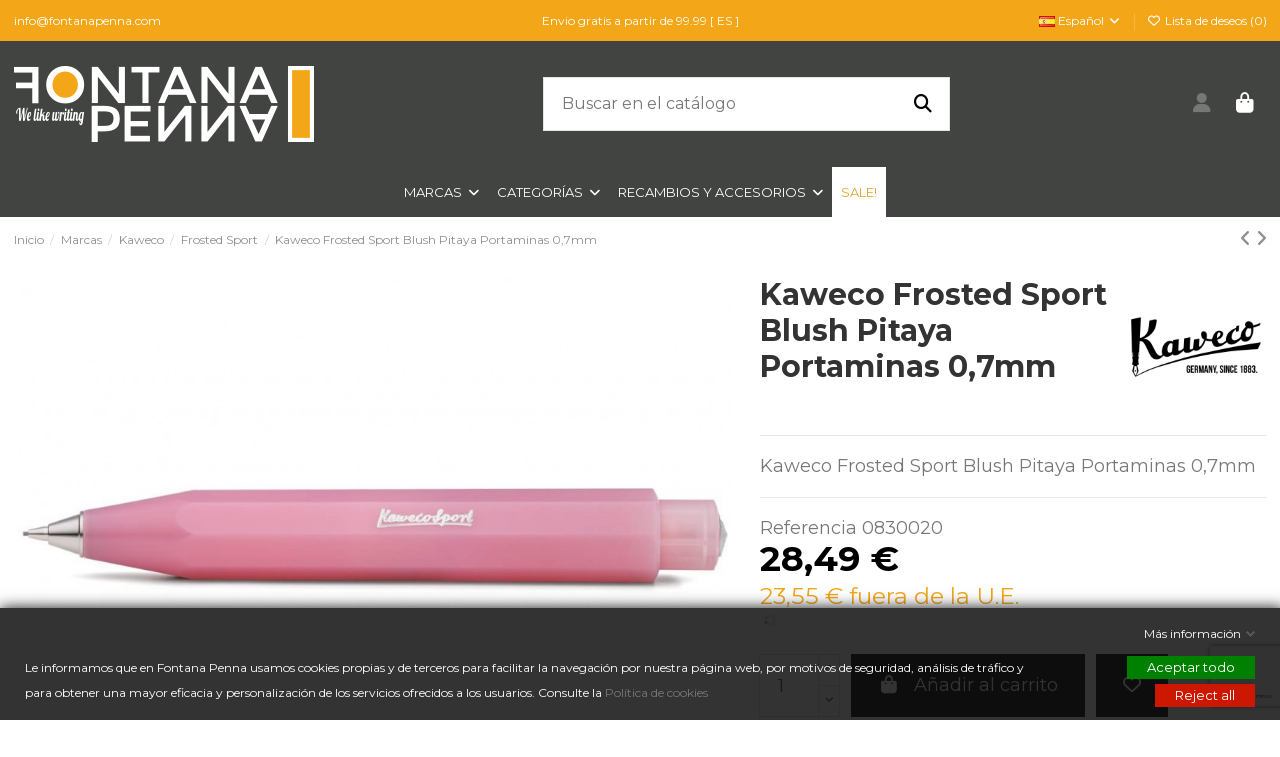

--- FILE ---
content_type: text/html; charset=utf-8
request_url: https://fontanapenna.com/es/frosted-sport/1659-kaweco-frosted-sport-blush-pitaya-portaminas-07mm.html
body_size: 31400
content:
<!doctype html>
<html lang="es">

<head>
    
        
  <meta charset="utf-8">


  <meta http-equiv="x-ua-compatible" content="ie=edge">



  <script async src="https://www.googletagmanager.com/gtag/js?id=G-51X6T02H5B"></script>
<script>
  
  window.dataLayer = window.dataLayer || [];
  function gtag(){dataLayer.push(arguments);}
  gtag('js', new Date());

  gtag('config', 'G-51X6T02H5B');
  
</script>
  


  
  



  <title>Kaweco Frosted Sport Blush Pitaya Portaminas 0,7mm </title>
  
    
  
  
    
  
  <meta name="description" content="Kaweco Frosted Sport Blush Pitaya Portaminas 0,7mm">
  <meta name="keywords" content="">
      <meta name="robots" content="index,index">
    
      <link rel="canonical" href="https://fontanapenna.com/es/frosted-sport/1659-kaweco-frosted-sport-blush-pitaya-portaminas-07mm.html">    

  
          <link rel="alternate" href="https://fontanapenna.com/es/frosted-sport/1659-kaweco-frosted-sport-blush-pitaya-portaminas-07mm.html" hreflang="es">
            <link rel="alternate" href="https://fontanapenna.com/es/frosted-sport/1659-kaweco-frosted-sport-blush-pitaya-portaminas-07mm.html" hreflang="x-default">
                <link rel="alternate" href="https://fontanapenna.com/gb/frosted-sport/1659-kaweco-frosted-sport-blush-pitaya-push-pencil-07mm.html" hreflang="en-gb">
            

  
     <script type="application/ld+json">
 {
   "@context": "https://schema.org",
   "@type": "Organization",
   "name" : "Fontana Penna",
   "url" : "https://fontanapenna.com/es/"
       ,"logo": {
       "@type": "ImageObject",
       "url":"https://fontanapenna.com/img/logo-1655313608.jpg"
     }
    }
</script>

<script type="application/ld+json">
  {
    "@context": "https://schema.org",
    "@type": "WebPage",
    "isPartOf": {
      "@type": "WebSite",
      "url":  "https://fontanapenna.com/es/",
      "name": "Fontana Penna"
    },
    "name": "Kaweco Frosted Sport Blush Pitaya Portaminas 0,7mm ",
    "url":  "https://fontanapenna.com/es/frosted-sport/1659-kaweco-frosted-sport-blush-pitaya-portaminas-07mm.html"
  }
</script>


  <script type="application/ld+json">
    {
      "@context": "https://schema.org",
      "@type": "BreadcrumbList",
      "itemListElement": [
                  {
            "@type": "ListItem",
            "position": 1,
            "name": "Inicio",
            "item": "https://fontanapenna.com/es/"
          },              {
            "@type": "ListItem",
            "position": 2,
            "name": "Marcas",
            "item": "https://fontanapenna.com/es/24-marcas"
          },              {
            "@type": "ListItem",
            "position": 3,
            "name": "Kaweco",
            "item": "https://fontanapenna.com/es/39-kaweco"
          },              {
            "@type": "ListItem",
            "position": 4,
            "name": "Frosted Sport",
            "item": "https://fontanapenna.com/es/563-frosted-sport"
          },              {
            "@type": "ListItem",
            "position": 5,
            "name": "Kaweco Frosted Sport Blush Pitaya Portaminas 0,7mm",
            "item": "https://fontanapenna.com/es/frosted-sport/1659-kaweco-frosted-sport-blush-pitaya-portaminas-07mm.html"
          }          ]
    }
  </script>


  

  
    <script type="application/ld+json">
  {
    "@context": "https://schema.org/",
    "@type": "Product",
    "@id": "#product-snippet-id",
    "name": "Kaweco Frosted Sport Blush Pitaya Portaminas 0,7mm",
    "description": "Kaweco Frosted Sport Blush Pitaya Portaminas 0,7mm",
    "category": "Frosted Sport",
    "image" :"https://fontanapenna.com/4371-home_default/kaweco-frosted-sport-blush-pitaya-portaminas-07mm.jpg",    "sku": "0830020",
    "mpn": "0830020"
        ,
    "brand": {
      "@type": "Brand",
      "name": "Kaweco"
    }
                ,
    "offers": {
      "@type": "Offer",
      "priceCurrency": "EUR",
      "name": "Kaweco Frosted Sport Blush Pitaya Portaminas 0,7mm",
      "price": "28.49",
      "url": "https://fontanapenna.com/es/frosted-sport/1659-kaweco-frosted-sport-blush-pitaya-portaminas-07mm.html",
      "priceValidUntil": "2026-02-07",
              "image": ["https://fontanapenna.com/4371-thickbox_default/kaweco-frosted-sport-blush-pitaya-portaminas-07mm.jpg","https://fontanapenna.com/6989-thickbox_default/kaweco-frosted-sport-blush-pitaya-portaminas-07mm.jpg"],
            "sku": "0830020",
      "mpn": "0830020",
                    "availability": "https://schema.org/InStock",
      "seller": {
        "@type": "Organization",
        "name": "Fontana Penna"
      }
    }
      }
</script>


  
    
  



    <meta property="og:type" content="product">
    <meta property="og:url" content="https://fontanapenna.com/es/frosted-sport/1659-kaweco-frosted-sport-blush-pitaya-portaminas-07mm.html">
    <meta property="og:title" content="Kaweco Frosted Sport Blush Pitaya Portaminas 0,7mm ">
    <meta property="og:site_name" content="Fontana Penna">
    <meta property="og:description" content="Kaweco Frosted Sport Blush Pitaya Portaminas 0,7mm">
            <meta property="og:image" content="https://fontanapenna.com/4371-thickbox_default/kaweco-frosted-sport-blush-pitaya-portaminas-07mm.jpg">
        <meta property="og:image:width" content="1200">
        <meta property="og:image:height" content="860">
    




      <meta name="viewport" content="width=device-width, initial-scale=1">
  




  <link rel="icon" type="image/vnd.microsoft.icon" href="https://fontanapenna.com/img/favicon.ico?1662656891">
  <link rel="shortcut icon" type="image/x-icon" href="https://fontanapenna.com/img/favicon.ico?1662656891">
    




    <link rel="stylesheet" href="https://fontanapenna.com/themes/warehousechild/assets/cache/theme-f9ddb9559.css" type="text/css" media="all">




<link rel="preload" as="font"
      href="https://fontanapenna.com/themes/warehouse/assets/css/font-awesome/webfonts/fa-brands-400.woff2"
      type="font/woff2" crossorigin="anonymous">

<link rel="preload" as="font"
      href="https://fontanapenna.com/themes/warehouse/assets/css/font-awesome/webfonts/fa-regular-400.woff2"
      type="font/woff2" crossorigin="anonymous">

<link rel="preload" as="font"
      href="https://fontanapenna.com/themes/warehouse/assets/css/font-awesome/webfonts/fa-solid-900.woff2"
      type="font/woff2" crossorigin="anonymous">

<link rel="preload" as="font"
      href="https://fontanapenna.com/themes/warehouse/assets/css/font-awesome/webfonts/fa-brands-400.woff2"
      type="font/woff2" crossorigin="anonymous">


<link  rel="preload stylesheet"  as="style" href="https://fontanapenna.com/themes/warehouse/assets/css/font-awesome/css/font-awesome-preload.css"
       type="text/css" crossorigin="anonymous">





    <script src="https://fontanapenna.com/themes/warehousechild/assets/cache/head-2d5ab8558.js" ></script>


  <script>
        var ASSearchUrl = "https:\/\/fontanapenna.com\/es\/module\/pm_advancedsearch4\/advancedsearch4";
        var AdvancedEmailGuardData = {"meta":{"isGDPREnabled":true,"isLegacyOPCEnabled":false,"isLegacyMAModuleEnabled":false,"validationError":null},"settings":{"recaptcha":{"type":"v3","key":"6LcPEjgqAAAAAJnx_TsrkIh5X8Jn3XEizzvhlFDP","forms":{"contact_us":{"size":"normal","align":"offset","offset":3},"register":{"size":"normal","align":"center","offset":1},"login":{"size":"normal","align":"center","offset":1},"reset_password":{"size":"normal","align":"center","offset":1},"quick_order":{"size":"normal","align":"center","offset":1}},"language":"shop","theme":"light","position":"bottomright","hidden":false,"deferred":false}},"context":{"ps":{"v17":true,"v17pc":true,"v17ch":true,"v16":false,"v161":false,"v15":false},"languageCode":"es","pageName":"product"},"trans":{"genericError":"Ha ocurrido un error, por favor, int\u00e9ntelo de nuevo."}};
        var as4_orderBySalesAsc = "Los menos vendidos primero";
        var as4_orderBySalesDesc = "Los m\u00e1s vendidos primero";
        var elementorFrontendConfig = {"isEditMode":"","stretchedSectionContainer":"","instagramToken":"","is_rtl":false,"ajax_csfr_token_url":"https:\/\/fontanapenna.com\/es\/module\/iqitelementor\/Actions?process=handleCsfrToken&ajax=1"};
        var etsSeoFo = {"currentController":"product","isModuleController":false,"listCtlOverridden":["product","category","cms","cms_category","manufacturer","supplier"],"isDebug":false,"conf":{"removeId":false,"removeAttrAlias":false,"removeAttrIdAlias":false},"meta":{"title":"Kaweco Frosted Sport Blush Pitaya Portaminas 0,7mm","description":"Kaweco Frosted Sport Blush Pitaya Portaminas 0,7mm","isForce":"","img_alt":"","single_img_alt":"Fontana Penna Kaweco Frosted Sport Blush Pitaya Portaminas 0,7mm 28,49\u00a0\u20ac 28,49\u00a0\u20ac Kaweco Frosted Sport  Kaweco Frosted Sport Blush Pitaya Portaminas 0,7mm","canonical":"https:\/\/fontanapenna.com\/es\/frosted-sport\/1659-kaweco-frosted-sport-blush-pitaya-portaminas-07mm.html","dataSeo":{"id_ets_seo_product":"1595","id_product":"1659","id_shop":"1","id_lang":"1","key_phrase":null,"minor_key_phrase":null,"allow_search":"2","allow_flw_link":"1","meta_robots_adv":null,"meta_keywords":null,"canonical_url":null,"seo_score":"7","readability_score":"63","score_analysis":null,"content_analysis":null,"social_title":null,"social_desc":null,"social_img":null},"params":{"shop_name":"Fontana Penna","separator":"|","post_title":"Kaweco Frosted Sport Blush Pitaya Portaminas 0,7mm","price":"28,49\u00a0\u20ac","discount_price":"28,49\u00a0\u20ac","brand":"Kaweco","category":"Frosted Sport","ean13":"","description_short":"Kaweco Frosted Sport Blush Pitaya Portaminas 0,7mm"}},"product":{"name":"Kaweco Frosted Sport Blush Pitaya Portaminas 0,7mm"}};
        var gdprSettings = {"consent_active":true,"Consent":{"ad_storage":"denied","ad_user_data":"denied","ad_personalization":"denied","analytics_storage":"denied"},"gdprEnabledModules":{"ps_facebook":"true","ps_googleanalytics":"true","ad_storage":false,"ad_user_data":false,"ad_personalization":false,"analytics_storage":false},"gdprCookieStoreUrl":"https:\/\/fontanapenna.com\/es\/module\/gdprpro\/storecookie","newsletterConsentText":"&lt;p&gt;Acepto los terminos y condiciones&lt;\/p&gt;","checkAllByDefault":true,"under18AlertText":"Debes ser mayor de 18 a\u00f1os para visitar este sitio","closeModalOnlyWithButtons":true,"showWindow":true,"isBot":true,"doNotTrackCompliance":false,"reloadAfterSave":false,"reloadAfterAcceptAll":false,"scrollLock":false,"acceptByScroll":false};
        var gdprSettings_Consent_ad_personalization = "denied";
        var gdprSettings_Consent_ad_storage = "denied";
        var gdprSettings_Consent_ad_user_data = "denied";
        var gdprSettings_Consent_analytics_storage = "denied";
        var iqitTheme = {"rm_sticky":"0","rm_breakpoint":0,"op_preloader":"pre","cart_style":"side","cart_confirmation":"open","h_layout":"2","f_fixed":"","f_layout":"3","h_absolute":"0","h_sticky":"menu","hw_width":"fullwidth","mm_content":"accordion","hm_submenu_width":"fullwidth-background","h_search_type":"full","pl_lazyload":true,"pl_infinity":true,"pl_rollover":true,"pl_crsl_autoplay":false,"pl_slider_ld":5,"pl_slider_d":4,"pl_slider_t":3,"pl_slider_p":2,"pp_thumbs":"bottom","pp_zoom":"inner","pp_image_layout":"column","pp_tabs":"section","pl_grid_qty":false};
        var iqitextendedproduct = {"speed":"70","hook":"modal"};
        var iqitfdc_from = 0;
        var iqitmegamenu = {"sticky":"false","containerSelector":"#wrapper > .container"};
        var iqitwishlist = {"nbProducts":0};
        var jolisearch = {"amb_joli_search_action":"https:\/\/fontanapenna.com\/es\/module\/ambjolisearch\/jolisearch","amb_joli_search_link":"https:\/\/fontanapenna.com\/es\/module\/ambjolisearch\/jolisearch","amb_joli_search_controller":"jolisearch","blocksearch_type":"top","show_cat_desc":0,"ga_acc":0,"id_lang":1,"url_rewriting":true,"use_autocomplete":1,"minwordlen":2,"l_products":"Productos","l_manufacturers":"Fabricantes","l_suppliers":"Suppliers","l_categories":"Categor\u00edas","l_no_results_found":"Ning\u00fan producto corresponde con su b\u00fasqueda","l_more_results":"Mostrar todos los resultados","ENT_QUOTES":3,"search_ssl":true,"self":"\/var\/www\/vhosts\/fontanapenna.com\/httpdocs\/modules\/ambjolisearch","position":{"my":"center top","at":"center bottom","collision":"fit none"},"classes":"ps17 centered-list","display_manufacturer":"","display_supplier":"","display_category":"","theme":"modern"};
        var prestashop = {"cart":{"products":[],"totals":{"total":{"type":"total","label":"Total","amount":0,"value":"0,00\u00a0\u20ac"},"total_including_tax":{"type":"total","label":"Total (impuestos incl.)","amount":0,"value":"0,00\u00a0\u20ac"},"total_excluding_tax":{"type":"total","label":"Total (impuestos excl.)","amount":0,"value":"0,00\u00a0\u20ac"}},"subtotals":{"products":{"type":"products","label":"Subtotal","amount":0,"value":"0,00\u00a0\u20ac"},"discounts":null,"shipping":{"type":"shipping","label":"Transporte","amount":0,"value":""},"tax":null},"products_count":0,"summary_string":"0 art\u00edculos","vouchers":{"allowed":1,"added":[]},"discounts":[],"minimalPurchase":0,"minimalPurchaseRequired":""},"currency":{"id":1,"name":"Euro","iso_code":"EUR","iso_code_num":"978","sign":"\u20ac"},"customer":{"lastname":null,"firstname":null,"email":null,"birthday":null,"newsletter":null,"newsletter_date_add":null,"optin":null,"website":null,"company":null,"siret":null,"ape":null,"is_logged":false,"gender":{"type":null,"name":null},"addresses":[]},"country":{"id_zone":"9","id_currency":"1","call_prefix":"0","iso_code":"ES","active":"1","contains_states":"1","need_identification_number":"0","need_zip_code":"1","zip_code_format":"NNNNN","display_tax_label":"1","name":"Espa\u00f1a","id":6},"language":{"name":"Espa\u00f1ol (Spanish)","iso_code":"es","locale":"es-ES","language_code":"es","active":"1","is_rtl":"0","date_format_lite":"d\/m\/Y","date_format_full":"d\/m\/Y H:i:s","id":1},"page":{"title":"","canonical":"https:\/\/fontanapenna.com\/es\/frosted-sport\/1659-kaweco-frosted-sport-blush-pitaya-portaminas-07mm.html","meta":{"title":"Kaweco Frosted Sport Blush Pitaya Portaminas 0,7mm","description":"Kaweco Frosted Sport Blush Pitaya Portaminas 0,7mm","keywords":"","robots":"index"},"page_name":"product","body_classes":{"lang-es":true,"lang-rtl":false,"country-ES":true,"currency-EUR":true,"layout-full-width":true,"page-product":true,"tax-display-enabled":true,"page-customer-account":false,"product-id-1659":true,"product-Kaweco Frosted Sport Blush Pitaya Portaminas 0,7mm":true,"product-id-category-563":true,"product-id-manufacturer-4":true,"product-id-supplier-5":true,"product-available-for-order":true},"admin_notifications":[],"password-policy":{"feedbacks":{"0":"Muy d\u00e9bil","1":"D\u00e9bil","2":"Promedio","3":"Fuerte","4":"Muy fuerte","Straight rows of keys are easy to guess":"Una serie seguida de teclas de la misma fila es f\u00e1cil de adivinar","Short keyboard patterns are easy to guess":"Los patrones de teclado cortos son f\u00e1ciles de adivinar","Use a longer keyboard pattern with more turns":"Usa un patr\u00f3n de teclado m\u00e1s largo y con m\u00e1s giros","Repeats like \"aaa\" are easy to guess":"Las repeticiones como \u00abaaa\u00bb son f\u00e1ciles de adivinar","Repeats like \"abcabcabc\" are only slightly harder to guess than \"abc\"":"Las repeticiones como \"abcabcabc\" son solo un poco m\u00e1s dif\u00edciles de adivinar que \"abc\"","Sequences like abc or 6543 are easy to guess":"Las secuencias como \"abc\" o \"6543\" son f\u00e1ciles de adivinar","Recent years are easy to guess":"Los a\u00f1os recientes son f\u00e1ciles de adivinar","Dates are often easy to guess":"Las fechas suelen ser f\u00e1ciles de adivinar","This is a top-10 common password":"Esta es una de las 10 contrase\u00f1as m\u00e1s comunes","This is a top-100 common password":"Esta es una de las 100 contrase\u00f1as m\u00e1s comunes","This is a very common password":"Esta contrase\u00f1a es muy com\u00fan","This is similar to a commonly used password":"Esta contrase\u00f1a es similar a otras contrase\u00f1as muy usadas","A word by itself is easy to guess":"Una palabra que por s\u00ed misma es f\u00e1cil de adivinar","Names and surnames by themselves are easy to guess":"Los nombres y apellidos completos son f\u00e1ciles de adivinar","Common names and surnames are easy to guess":"Los nombres comunes y los apellidos son f\u00e1ciles de adivinar","Use a few words, avoid common phrases":"Usa varias palabras, evita frases comunes","No need for symbols, digits, or uppercase letters":"No se necesitan s\u00edmbolos, d\u00edgitos o letras may\u00fasculas","Avoid repeated words and characters":"Evita repetir palabras y caracteres","Avoid sequences":"Evita secuencias","Avoid recent years":"Evita a\u00f1os recientes","Avoid years that are associated with you":"Evita a\u00f1os que puedan asociarse contigo","Avoid dates and years that are associated with you":"Evita a\u00f1os y fechas que puedan asociarse contigo","Capitalization doesn't help very much":"Las may\u00fasculas no ayudan mucho","All-uppercase is almost as easy to guess as all-lowercase":"Todo en may\u00fasculas es casi tan f\u00e1cil de adivinar como en min\u00fasculas","Reversed words aren't much harder to guess":"Las palabras invertidas no son mucho m\u00e1s dif\u00edciles de adivinar","Predictable substitutions like '@' instead of 'a' don't help very much":"Las sustituciones predecibles como usar \"@\" en lugar de \"a\" no ayudan mucho","Add another word or two. Uncommon words are better.":"A\u00f1ade una o dos palabras m\u00e1s. Es mejor usar palabras poco habituales."}}},"shop":{"name":"Fontana Penna","logo":"https:\/\/fontanapenna.com\/img\/logo-1655313608.jpg","stores_icon":"https:\/\/fontanapenna.com\/img\/logo_stores.png","favicon":"https:\/\/fontanapenna.com\/img\/favicon.ico"},"core_js_public_path":"\/themes\/","urls":{"base_url":"https:\/\/fontanapenna.com\/","current_url":"https:\/\/fontanapenna.com\/es\/frosted-sport\/1659-kaweco-frosted-sport-blush-pitaya-portaminas-07mm.html","shop_domain_url":"https:\/\/fontanapenna.com","img_ps_url":"https:\/\/fontanapenna.com\/img\/","img_cat_url":"https:\/\/fontanapenna.com\/img\/c\/","img_lang_url":"https:\/\/fontanapenna.com\/img\/l\/","img_prod_url":"https:\/\/fontanapenna.com\/img\/p\/","img_manu_url":"https:\/\/fontanapenna.com\/img\/m\/","img_sup_url":"https:\/\/fontanapenna.com\/img\/su\/","img_ship_url":"https:\/\/fontanapenna.com\/img\/s\/","img_store_url":"https:\/\/fontanapenna.com\/img\/st\/","img_col_url":"https:\/\/fontanapenna.com\/img\/co\/","img_url":"https:\/\/fontanapenna.com\/themes\/warehouse\/assets\/img\/","css_url":"https:\/\/fontanapenna.com\/themes\/warehouse\/assets\/css\/","js_url":"https:\/\/fontanapenna.com\/themes\/warehouse\/assets\/js\/","pic_url":"https:\/\/fontanapenna.com\/upload\/","theme_assets":"https:\/\/fontanapenna.com\/themes\/warehouse\/assets\/","theme_dir":"https:\/\/fontanapenna.com\/themes\/warehousechild\/","child_theme_assets":"https:\/\/fontanapenna.com\/themes\/warehousechild\/assets\/","child_img_url":"https:\/\/fontanapenna.com\/themes\/warehousechild\/assets\/img\/","child_css_url":"https:\/\/fontanapenna.com\/themes\/warehousechild\/assets\/css\/","child_js_url":"https:\/\/fontanapenna.com\/themes\/warehousechild\/assets\/js\/","pages":{"address":"https:\/\/fontanapenna.com\/es\/direccion","addresses":"https:\/\/fontanapenna.com\/es\/direcciones","authentication":"https:\/\/fontanapenna.com\/es\/inicio-sesion","manufacturer":"https:\/\/fontanapenna.com\/es\/marcas","cart":"https:\/\/fontanapenna.com\/es\/carrito","category":"https:\/\/fontanapenna.com\/es\/index.php?controller=category","cms":"https:\/\/fontanapenna.com\/es\/index.php?controller=cms","contact":"https:\/\/fontanapenna.com\/es\/contactanos","discount":"https:\/\/fontanapenna.com\/es\/descuento","guest_tracking":"https:\/\/fontanapenna.com\/es\/seguimiento-cliente-no-registrado","history":"https:\/\/fontanapenna.com\/es\/historial-compra","identity":"https:\/\/fontanapenna.com\/es\/datos-personales","index":"https:\/\/fontanapenna.com\/es\/","my_account":"https:\/\/fontanapenna.com\/es\/mi-cuenta","order_confirmation":"https:\/\/fontanapenna.com\/es\/confirmacion-pedido","order_detail":"https:\/\/fontanapenna.com\/es\/index.php?controller=order-detail","order_follow":"https:\/\/fontanapenna.com\/es\/seguimiento-pedido","order":"https:\/\/fontanapenna.com\/es\/pedido","order_return":"https:\/\/fontanapenna.com\/es\/index.php?controller=order-return","order_slip":"https:\/\/fontanapenna.com\/es\/albaran","pagenotfound":"https:\/\/fontanapenna.com\/es\/pagina-no-encontrada","password":"https:\/\/fontanapenna.com\/es\/recuperacion-contrasena","pdf_invoice":"https:\/\/fontanapenna.com\/es\/index.php?controller=pdf-invoice","pdf_order_return":"https:\/\/fontanapenna.com\/es\/index.php?controller=pdf-order-return","pdf_order_slip":"https:\/\/fontanapenna.com\/es\/index.php?controller=pdf-order-slip","prices_drop":"https:\/\/fontanapenna.com\/es\/bajamos-precios","product":"https:\/\/fontanapenna.com\/es\/index.php?controller=product","registration":"https:\/\/fontanapenna.com\/es\/index.php?controller=registration","search":"https:\/\/fontanapenna.com\/es\/buscar","sitemap":"https:\/\/fontanapenna.com\/es\/mapa-web","stores":"https:\/\/fontanapenna.com\/es\/tiendas","supplier":"https:\/\/fontanapenna.com\/es\/proveedor","new_products":"https:\/\/fontanapenna.com\/es\/nuevos-productos","brands":"https:\/\/fontanapenna.com\/es\/marcas","register":"https:\/\/fontanapenna.com\/es\/index.php?controller=registration","order_login":"https:\/\/fontanapenna.com\/es\/pedido?login=1"},"alternative_langs":{"es":"https:\/\/fontanapenna.com\/es\/frosted-sport\/1659-kaweco-frosted-sport-blush-pitaya-portaminas-07mm.html","en-gb":"https:\/\/fontanapenna.com\/gb\/frosted-sport\/1659-kaweco-frosted-sport-blush-pitaya-push-pencil-07mm.html"},"actions":{"logout":"https:\/\/fontanapenna.com\/es\/?mylogout="},"no_picture_image":{"bySize":{"small_default":{"url":"https:\/\/fontanapenna.com\/img\/p\/es-default-small_default.jpg","width":98,"height":70},"cart_default":{"url":"https:\/\/fontanapenna.com\/img\/p\/es-default-cart_default.jpg","width":125,"height":89},"home_default":{"url":"https:\/\/fontanapenna.com\/img\/p\/es-default-home_default.jpg","width":376,"height":269},"medium_default":{"url":"https:\/\/fontanapenna.com\/img\/p\/es-default-medium_default.jpg","width":452,"height":324},"large_default":{"url":"https:\/\/fontanapenna.com\/img\/p\/es-default-large_default.jpg","width":926,"height":663},"thickbox_default":{"url":"https:\/\/fontanapenna.com\/img\/p\/es-default-thickbox_default.jpg","width":1200,"height":860}},"small":{"url":"https:\/\/fontanapenna.com\/img\/p\/es-default-small_default.jpg","width":98,"height":70},"medium":{"url":"https:\/\/fontanapenna.com\/img\/p\/es-default-medium_default.jpg","width":452,"height":324},"large":{"url":"https:\/\/fontanapenna.com\/img\/p\/es-default-thickbox_default.jpg","width":1200,"height":860},"legend":""}},"configuration":{"display_taxes_label":true,"display_prices_tax_incl":true,"is_catalog":false,"show_prices":true,"opt_in":{"partner":false},"quantity_discount":{"type":"discount","label":"Descuento unitario"},"voucher_enabled":1,"return_enabled":0},"field_required":[],"breadcrumb":{"links":[{"title":"Inicio","url":"https:\/\/fontanapenna.com\/es\/"},{"title":"Marcas","url":"https:\/\/fontanapenna.com\/es\/24-marcas"},{"title":"Kaweco","url":"https:\/\/fontanapenna.com\/es\/39-kaweco"},{"title":"Frosted Sport","url":"https:\/\/fontanapenna.com\/es\/563-frosted-sport"},{"title":"Kaweco Frosted Sport Blush Pitaya Portaminas 0,7mm","url":"https:\/\/fontanapenna.com\/es\/frosted-sport\/1659-kaweco-frosted-sport-blush-pitaya-portaminas-07mm.html"}],"count":5},"link":{"protocol_link":"https:\/\/","protocol_content":"https:\/\/"},"time":1769151087,"static_token":"a5af22bda215d77b813395cd0c051144","token":"759e796878d336c082cd6d0a2811f25a","debug":false};
        var prestashopFacebookAjaxController = "https:\/\/fontanapenna.com\/es\/module\/ps_facebook\/Ajax";
      </script>



  <script async src="https://www.googletagmanager.com/gtag/js?id=UA-259186081-1"></script>
<script>
  window.dataLayer = window.dataLayer || [];
  function gtag(){dataLayer.push(arguments);}
  gtag('js', new Date());
  gtag(
    'config',
    'UA-259186081-1',
    {
      'debug_mode':false
                      }
  );
</script>

<style>
					.product-prices span.product-price, .tax-shipping-delivery-label, .text-capitalize {
	 		display:none;
		}
		.current-price span.dpdFirstPrice, 
	.current-price span.dpdSecondPrice, 
	.current-price span.firstPriceDescClass, 
	.current-price span.secondPriceDescClass {
 		display:inline;
	}
	.quickview .dpdSecondPrice, #product .dpdSecondPrice {
		margin-top: 5px;
	}
	.product-accessories .dpdSecondPrice {
		margin-top: 0px !important;
	}
	#blockcart-modal .dpdSecondPrice {
		margin-top: -20px;
	}
	#products .dpdSecondPrice {
		margin-top: 0px;
	}
	.product-title{
		margin-top: 0rem !important;
	}
</style>
<script type="text/javascript">
//<![CDATA[
	var pageName = 'product';
	var baseDir = 'https://fontanapenna.com/';
	var productsPrices = '[]';
	var taxExclFirst = '0';
	var taxExclColor = '#f3a617';
	var taxInclColor = 'rgb(0, 0, 0)';
	var showInCategories = '1';
	var showInNewProducts = '1';
	var showInTopSellers = '1';
	var showInPopular = '1';
	var showInSpecials = '1';
	var showInProductComparison = '0';
	var showInProductDetail = '1';
	var showInAsociativeProducts = '1';
	var showInAddToCartPopup = '1';
	var showInLeftColumn = '1';
	var showInRightColumn = '1';
	var pricesToShow = '0';
	var sizeRatioBetweenPrices = '2';
	var showTaxInclLabel = '0';
	var showTaxExclLabel = '1';
	var taxExclDesc = 'fuera de la U.E.';
	var taxInclDesc = 'Tax incl.';
	var ajaxMethod = '1';
	var pricePathsJson = JSON.parse('{\"product_list_price_path\":\".product-price\",\"home_product_list_price_path\":\".product-price\",\"associative_product_list_price_path\":\".product-price\",\"product_detail_price_path\":\".product-prices span.product-price\"}');
	var product_list_price_path = '.product-price';
	var home_product_list_price_path = '.product-price';
	var associative_product_list_price_path = '.product-price';
	var product_detail_price_path = '.product-prices span.product-price';
	var product_detail_parent_path = '#main';
//]]>
</script>
<img src='https://fontanapenna.com/modules/dualpricedisplay/views/img/spinner.gif' alt='loading spinner' style='width:20px;margin-top:-3px;display:none;' />



    
            <meta property="og:type" content="product">
        <meta property="og:url" content="https://fontanapenna.com/es/frosted-sport/1659-kaweco-frosted-sport-blush-pitaya-portaminas-07mm.html">
        <meta property="og:title" content="Kaweco Frosted Sport Blush Pitaya Portaminas 0,7mm ">
        <meta property="og:site_name" content="Fontana Penna">
        <meta property="og:description" content="Kaweco Frosted Sport Blush Pitaya Portaminas 0,7mm">
        <meta property="og:image" content="https://fontanapenna.com/4371-thickbox_default/kaweco-frosted-sport-blush-pitaya-portaminas-07mm.jpg">
          <meta property="product:pretax_price:amount" content="23.545455">
    <meta property="product:pretax_price:currency" content="EUR">
    <meta property="product:price:amount" content="28.49">
    <meta property="product:price:currency" content="EUR">
              <meta name="twitter:title" content="Kaweco Frosted Sport Blush Pitaya Portaminas 0,7mm ">
        <meta name="twitter:description" content="Kaweco Frosted Sport Blush Pitaya Portaminas 0,7mm">
        <meta name="twitter:image" content="">
        <meta name="twitter:card" content="summary_large_image">
                    <meta name="twitter:site" content="@@FontanaPenna" />
            <meta name="twitter:creator" content="@@FontanaPenna" />
                                    <meta name="google-site-verification" content="P8hqngY0vN1zsZx6I93TXAw84uHNhVd33t9NcbmqjNU" />
                    <script type='application/ld+json' class='ets-seo-schema-graph--main'>
            {"@context":"https://schema.org","@graph":[{"@type":"WebSite","@id":"https://fontanapenna.com/#website","url":"https://fontanapenna.com/","name":"Fontana Penna","potentialAction":{"@type":"SearchAction","target":"https://fontanapenna.com/search?s={search_term_string}","query-input":"required name=search_term_string"}},{"@type":"BreadcrumbList","@id":"https://fontanapenna.com/#breadcrumb","itemListElement":[{"@type":"ListItem","position":1,"item":{"@type":"WebPage","name":"Home","@id":"https://fontanapenna.com/es/","url":"https://fontanapenna.com/es/"}},{"@type":"ListItem","position":2,"item":{"@type":"WebPage","name":"Frosted Sport","@id":"https://fontanapenna.com/es/563-frosted-sport","url":"https://fontanapenna.com/es/563-frosted-sport"}},{"@type":"ListItem","position":3,"item":{"@type":"WebPage","name":"Kaweco Frosted Sport Blush Pitaya Portaminas 0,7mm","@id":"https://fontanapenna.com/es/frosted-sport/1659-kaweco-frosted-sport-blush-pitaya-portaminas-07mm.html","url":"https://fontanapenna.com/es/frosted-sport/1659-kaweco-frosted-sport-blush-pitaya-portaminas-07mm.html"}}]}]}
        </script>
    
    </head>

<body id="product" class="lang-es country-es currency-eur layout-full-width page-product tax-display-enabled product-id-1659 product-kaweco-frosted-sport-blush-pitaya-portaminas-0-7mm product-id-category-563 product-id-manufacturer-4 product-id-supplier-5 product-available-for-order ps_facebook_on ps_googleanalytics_on ad_storage_off ad_user_data_off ad_personalization_off analytics_storage_off body-desktop-header-style-w-2">


    




    


<main id="main-page-content" style="opacity: 0;" >
    
            

    <header id="header" class="desktop-header-style-w-2">
        
            
  <div class="header-banner">
    <script type='text/javascript'></script><script type='text/javascript'></script>
  </div>




            <nav class="header-nav">
        <div class="container">
    
        <div class="row justify-content-between">
            <div class="col col-auto col-md left-nav">
                                            <div class="block-iqitlinksmanager block-iqitlinksmanager-4 block-links-inline d-inline-block">
            <ul>
                                                            <li>
                            <a
                                    href="mailto: info@fontanapenna.com"
                                                                                                    >
                                 info@fontanapenna.com
                            </a>
                        </li>
                                                </ul>
        </div>
    
            </div>
            <div class="col col-auto center-nav text-center">
                
      
    <div id="iqithtmlandbanners-block-3"  class="d-inline-block">
        <div class="rte-content d-inline-block">
            <p>Envio gratis a partir de 99.99 [ ES ]</p>
        </div>
    </div>


  

             </div>
            <div class="col col-auto col-md right-nav text-right">
                

<div id="language_selector" class="d-inline-block">
    <div class="language-selector-wrapper d-inline-block">
        <div class="language-selector dropdown js-dropdown">
            <a class="expand-more" data-bs-toggle="dropdown" data-iso-code="es"><img width="16" height="11" src="https://fontanapenna.com/img/l/1.jpg" alt="Español" class="img-fluid lang-flag" /> Español <i class="fa fa-angle-down fa-fw" aria-hidden="true"></i></a>
            <div class="dropdown-menu">
                <ul>
                                            <li  class="current" >
                            <a href="https://fontanapenna.com/es/frosted-sport/1659-kaweco-frosted-sport-blush-pitaya-portaminas-07mm.html" rel="alternate" hreflang="es"
                               class="dropdown-item"><img width="16" height="11" src="https://fontanapenna.com/img/l/1.jpg" alt="Español" class="img-fluid lang-flag"  data-iso-code="es"/> Español</a>
                        </li>
                                            <li >
                            <a href="https://fontanapenna.com/gb/frosted-sport/1659-kaweco-frosted-sport-blush-pitaya-push-pencil-07mm.html" rel="alternate" hreflang="gb"
                               class="dropdown-item"><img width="16" height="11" src="https://fontanapenna.com/img/l/3.jpg" alt="English" class="img-fluid lang-flag"  data-iso-code="gb"/> English</a>
                        </li>
                                    </ul>
            </div>
        </div>
    </div>
</div>
<div class="d-inline-block">
    <a href="//fontanapenna.com/es/module/iqitwishlist/view">
        <i class="fa fa-heart-o fa-fw" aria-hidden="true"></i> Lista de deseos (<span
                id="iqitwishlist-nb"></span>)
    </a>
</div>

             </div>
        </div>

                        </div>
            </nav>
        



<div id="desktop-header" class="desktop-header-style-2">
    
            
<div class="header-top">
    <div id="desktop-header-container" class="container">
        <div class="row align-items-center">
                            <div class="col col-auto col-header-left">
                    <div id="desktop_logo">
                        
  <a href="https://fontanapenna.com/es/">
    <img class="logo img-fluid"
         src="https://fontanapenna.com/img/logo-1655313608.jpg"
                  alt="Fontana Penna"
         width="300"
         height="76"
    >
  </a>

                    </div>
                    
                </div>
                <div class="col col-header-center">
                                        <!-- Block search module TOP -->

<!-- Block search module TOP -->
<div id="search_widget" class="search-widget" data-search-controller-url="https://fontanapenna.com/es/module/iqitsearch/searchiqit">
    <form method="get" action="https://fontanapenna.com/es/module/iqitsearch/searchiqit">
        <div class="input-group">
            <input type="text" name="s" value="" data-all-text="Ver todos los resultados"
                   data-blog-text="Post del blog"
                   data-product-text="Producto"
                   data-brands-text="Marca"
                   autocomplete="off" autocorrect="off" autocapitalize="off" spellcheck="false"
                   placeholder="Buscar en el catálogo" class="form-control form-search-control" />
            <button type="submit" class="search-btn" aria-label="Buscar en el catálogo">
                <i class="fa fa-search"></i>
            </button>
        </div>
    </form>
</div>
<!-- /Block search module TOP -->

<!-- /Block search module TOP -->


                    
                </div>
                        <div class="col col-auto col-header-right">
                <div class="row no-gutters justify-content-end">

                    
                                            <div id="header-user-btn" class="col col-auto header-btn-w header-user-btn-w">
            <a href="https://fontanapenna.com/es/inicio-sesion?back=https%3A%2F%2Ffontanapenna.com%2Fes%2Ffrosted-sport%2F1659-kaweco-frosted-sport-blush-pitaya-portaminas-07mm.html"
           title="Acceda a su cuenta de cliente"
           rel="nofollow" class="header-btn header-user-btn">
            <i class="fa fa-user fa-fw icon" aria-hidden="true"></i>
            <span class="title">Iniciar sesión</span>
        </a>
    </div>









                                        

                    

                                            
                                                    <div id="ps-shoppingcart-wrapper" class="col col-auto">
    <div id="ps-shoppingcart"
         class="header-btn-w header-cart-btn-w ps-shoppingcart side-cart">
         <div id="blockcart" class="blockcart cart-preview"
         data-refresh-url="//fontanapenna.com/es/module/ps_shoppingcart/ajax">
        <a id="cart-toogle" class="cart-toogle header-btn header-cart-btn" data-bs-toggle="dropdown" data-bs-display="static" data-bs-auto-close="outside">
            <i class="fa fa-shopping-bag fa-fw icon" aria-hidden="true"><span class="cart-products-count-btn  d-none">0</span></i>
            <span class="info-wrapper">
            <span class="title">Carrito</span>
            <span class="cart-toggle-details">
            <span class="text-faded cart-separator"> / </span>
                            Empty
                        </span>
            </span>
        </a>
        <div id="_desktop_blockcart-content" class="dropdown-menu-custom dropdown-menu">
    <div id="blockcart-content" class="blockcart-content">
        <div class="cart-title">
            <div class="w-100 d-flex align-items-center justify-content-between">
                <span class="modal-title flex-grow-1 text-truncate">Carrito</span>
                <button type="button" id="js-cart-close" class="close flex-shrink-0 ms-2">
                    <span>×</span>
                </button>
             </div>     <hr>
        </div>

                    <span class="no-items">No hay más artículos en su carrito</span>
            </div>
</div> </div>




    </div>
</div>
                                                
                                    </div>
                
            </div>
            <div class="col-12">
                <div class="row">
                    <script type="text/javascript">function setREVStartSize(e){
			//window.requestAnimationFrame(function() {				 
				window.RSIW = window.RSIW===undefined ? window.innerWidth : window.RSIW;	
				window.RSIH = window.RSIH===undefined ? window.innerHeight : window.RSIH;	
				try {								
					var pw = document.getElementById(e.c).parentNode.offsetWidth,
						newh;
					pw = pw===0 || isNaN(pw) ? window.RSIW : pw;
					e.tabw = e.tabw===undefined ? 0 : parseInt(e.tabw);
					e.thumbw = e.thumbw===undefined ? 0 : parseInt(e.thumbw);
					e.tabh = e.tabh===undefined ? 0 : parseInt(e.tabh);
					e.thumbh = e.thumbh===undefined ? 0 : parseInt(e.thumbh);
					e.tabhide = e.tabhide===undefined ? 0 : parseInt(e.tabhide);
					e.thumbhide = e.thumbhide===undefined ? 0 : parseInt(e.thumbhide);
					e.mh = e.mh===undefined || e.mh=="" || e.mh==="auto" ? 0 : parseInt(e.mh,0);		
					if(e.layout==="fullscreen" || e.l==="fullscreen") 						
						newh = Math.max(e.mh,window.RSIH);					
					else{					
						e.gw = Array.isArray(e.gw) ? e.gw : [e.gw];
						for (var i in e.rl) if (e.gw[i]===undefined || e.gw[i]===0) e.gw[i] = e.gw[i-1];					
						e.gh = e.el===undefined || e.el==="" || (Array.isArray(e.el) && e.el.length==0)? e.gh : e.el;
						e.gh = Array.isArray(e.gh) ? e.gh : [e.gh];
						for (var i in e.rl) if (e.gh[i]===undefined || e.gh[i]===0) e.gh[i] = e.gh[i-1];
											
						var nl = new Array(e.rl.length),
							ix = 0,						
							sl;					
						e.tabw = e.tabhide>=pw ? 0 : e.tabw;
						e.thumbw = e.thumbhide>=pw ? 0 : e.thumbw;
						e.tabh = e.tabhide>=pw ? 0 : e.tabh;
						e.thumbh = e.thumbhide>=pw ? 0 : e.thumbh;					
						for (var i in e.rl) nl[i] = e.rl[i]<window.RSIW ? 0 : e.rl[i];
						sl = nl[0];									
						for (var i in nl) if (sl>nl[i] && nl[i]>0) { sl = nl[i]; ix=i;}															
						var m = pw>(e.gw[ix]+e.tabw+e.thumbw) ? 1 : (pw-(e.tabw+e.thumbw)) / (e.gw[ix]);					
						newh =  (e.gh[ix] * m) + (e.tabh + e.thumbh);
					}				
					if(window.rs_init_css===undefined) window.rs_init_css = document.head.appendChild(document.createElement("style"));					
					document.getElementById(e.c).height = newh+"px";
					window.rs_init_css.innerHTML += "#"+e.c+"_wrapper { height: "+newh+"px }";				
				} catch(e){
					console.log("Failure at Presize of Slider:" + e)
				}					   
			//});
		  };</script>
<script type='text/javascript'></script><script type='text/javascript'></script>
                </div>
            </div>
        </div>
    </div>
</div>
<div class="container iqit-megamenu-container"><div id="iqitmegamenu-wrapper" class="iqitmegamenu-wrapper iqitmegamenu-all">
	<div class="container container-iqitmegamenu">
		<div id="iqitmegamenu-horizontal" class="iqitmegamenu  clearfix" role="navigation">

						
			<nav id="cbp-hrmenu" class="cbp-hrmenu cbp-horizontal cbp-hrsub-narrow">
				<ul>
											<li id="cbp-hrmenu-tab-7"
							class="cbp-hrmenu-tab cbp-hrmenu-tab-7  cbp-has-submeu">
							<a href="https://fontanapenna.com/es/24-marcas" class="nav-link" 
										>
										

										<span class="cbp-tab-title">
											Marcas											<i class="fa fa-angle-down cbp-submenu-aindicator"></i></span>
																			</a>
																			<div class="cbp-hrsub col-3">
											<div class="cbp-hrsub-inner">
												<div class="container iqitmegamenu-submenu-container">
													
																																													




<div class="row menu_row menu-element  first_rows menu-element-id-1">
                

                                                




    <div class="col-12 cbp-menu-column cbp-menu-element menu-element-id-2 ">
        <div class="cbp-menu-column-inner">
                        
                                                            <span class="cbp-column-title nav-link transition-300">  </span>
                                    
                
                    
                                                    <div class="row cbp-categories-row">
                                                                                                            <div class="col-6">
                                            <div class="cbp-category-link-w"><a href="https://fontanapenna.com/es/445-aurora"
                                                                                class="cbp-column-title nav-link cbp-category-title">Aurora</a>
                                                                                                                                            </div>
                                        </div>
                                                                                                                                                <div class="col-6">
                                            <div class="cbp-category-link-w"><a href="https://fontanapenna.com/es/900-brunnen"
                                                                                class="cbp-column-title nav-link cbp-category-title">Brunnen</a>
                                                                                                                                            </div>
                                        </div>
                                                                                                                                                <div class="col-6">
                                            <div class="cbp-category-link-w"><a href="https://fontanapenna.com/es/29-caran-d-ache"
                                                                                class="cbp-column-title nav-link cbp-category-title">Caran d&#039;Ache</a>
                                                                                                                                            </div>
                                        </div>
                                                                                                                                                <div class="col-6">
                                            <div class="cbp-category-link-w"><a href="https://fontanapenna.com/es/913-delta"
                                                                                class="cbp-column-title nav-link cbp-category-title">Delta</a>
                                                                                                                                            </div>
                                        </div>
                                                                                                                                                <div class="col-6">
                                            <div class="cbp-category-link-w"><a href="https://fontanapenna.com/es/604-diamine"
                                                                                class="cbp-column-title nav-link cbp-category-title">Diamine</a>
                                                                                                                                            </div>
                                        </div>
                                                                                                                                                <div class="col-6">
                                            <div class="cbp-category-link-w"><a href="https://fontanapenna.com/es/556-divine-design"
                                                                                class="cbp-column-title nav-link cbp-category-title">Divine Design</a>
                                                                                                                                            </div>
                                        </div>
                                                                                                                                                <div class="col-6">
                                            <div class="cbp-category-link-w"><a href="https://fontanapenna.com/es/571-esterbrook"
                                                                                class="cbp-column-title nav-link cbp-category-title">Esterbrook</a>
                                                                                                                                            </div>
                                        </div>
                                                                                                                                                <div class="col-6">
                                            <div class="cbp-category-link-w"><a href="https://fontanapenna.com/es/851-ferris-wheel-press"
                                                                                class="cbp-column-title nav-link cbp-category-title">Ferris Wheel Press</a>
                                                                                                                                            </div>
                                        </div>
                                                                                                                                                <div class="col-6">
                                            <div class="cbp-category-link-w"><a href="https://fontanapenna.com/es/370-inoxcrom-nos"
                                                                                class="cbp-column-title nav-link cbp-category-title">Inoxcrom NOS</a>
                                                                                                                                            </div>
                                        </div>
                                                                                                                                                <div class="col-6">
                                            <div class="cbp-category-link-w"><a href="https://fontanapenna.com/es/39-kaweco"
                                                                                class="cbp-column-title nav-link cbp-category-title">Kaweco</a>
                                                                                                                                            </div>
                                        </div>
                                                                                                                                                <div class="col-6">
                                            <div class="cbp-category-link-w"><a href="https://fontanapenna.com/es/824-ke-keuffel-esser"
                                                                                class="cbp-column-title nav-link cbp-category-title">KE Keuffel &amp; Esser</a>
                                                                                                                                            </div>
                                        </div>
                                                                                                                                                <div class="col-6">
                                            <div class="cbp-category-link-w"><a href="https://fontanapenna.com/es/616-leonardo-officina-italiana"
                                                                                class="cbp-column-title nav-link cbp-category-title">Leonardo Officina Italiana</a>
                                                                                                                                            </div>
                                        </div>
                                                                                                                                                <div class="col-6">
                                            <div class="cbp-category-link-w"><a href="https://fontanapenna.com/es/788-maiora"
                                                                                class="cbp-column-title nav-link cbp-category-title">Maiora</a>
                                                                                                                                            </div>
                                        </div>
                                                                                                                                                <div class="col-6">
                                            <div class="cbp-category-link-w"><a href="https://fontanapenna.com/es/78-montegrappa"
                                                                                class="cbp-column-title nav-link cbp-category-title">Montegrappa</a>
                                                                                                                                            </div>
                                        </div>
                                                                                                                                                                                                                    <div class="col-6">
                                            <div class="cbp-category-link-w"><a href="https://fontanapenna.com/es/526-platinum-pens"
                                                                                class="cbp-column-title nav-link cbp-category-title">Platinum</a>
                                                                                                                                            </div>
                                        </div>
                                                                                                                                                <div class="col-6">
                                            <div class="cbp-category-link-w"><a href="https://fontanapenna.com/es/916-radius"
                                                                                class="cbp-column-title nav-link cbp-category-title">Radius</a>
                                                                                                                                            </div>
                                        </div>
                                                                                                                                                <div class="col-6">
                                            <div class="cbp-category-link-w"><a href="https://fontanapenna.com/es/800-tibaldi"
                                                                                class="cbp-column-title nav-link cbp-category-title">Tibaldi</a>
                                                                                                                                            </div>
                                        </div>
                                                                                                                                                                                                                                                                                        <div class="col-6">
                                            <div class="cbp-category-link-w"><a href="https://fontanapenna.com/es/675-zenith"
                                                                                class="cbp-column-title nav-link cbp-category-title">Zenith</a>
                                                                                                                                            </div>
                                        </div>
                                                                                                </div>
                                            
                
            

            
            </div>    </div>
                            
                </div>
																													
																									</div>
											</div>
										</div>
																</li>
												<li id="cbp-hrmenu-tab-4"
							class="cbp-hrmenu-tab cbp-hrmenu-tab-4  cbp-has-submeu">
							<a href="https://fontanapenna.com/es/23-secciones" class="nav-link" 
										>
										

										<span class="cbp-tab-title">
											Categorías											<i class="fa fa-angle-down cbp-submenu-aindicator"></i></span>
																			</a>
																			<div class="cbp-hrsub col-3">
											<div class="cbp-hrsub-inner">
												<div class="container iqitmegamenu-submenu-container">
													
																																													




<div class="row menu_row menu-element  first_rows menu-element-id-1">
                

                                                




    <div class="col-12 cbp-menu-column cbp-menu-element menu-element-id-2 ">
        <div class="cbp-menu-column-inner">
                        
                
                
                    
                                                    <div class="row cbp-categories-row">
                                                                                                            <div class="col-12">
                                            <div class="cbp-category-link-w"><a href="https://fontanapenna.com/es/8-boligrafos"
                                                                                class="cbp-column-title nav-link cbp-category-title">Boligrafos</a>
                                                                                                                                            </div>
                                        </div>
                                                                                                                                                <div class="col-12">
                                            <div class="cbp-category-link-w"><a href="https://fontanapenna.com/es/12-rollers"
                                                                                class="cbp-column-title nav-link cbp-category-title">Rollers</a>
                                                                                                                                            </div>
                                        </div>
                                                                                                                                                <div class="col-12">
                                            <div class="cbp-category-link-w"><a href="https://fontanapenna.com/es/13-multifuncion"
                                                                                class="cbp-column-title nav-link cbp-category-title">Multifunción</a>
                                                                                                                                            </div>
                                        </div>
                                                                                                                                                <div class="col-12">
                                            <div class="cbp-category-link-w"><a href="https://fontanapenna.com/es/14-portaminas"
                                                                                class="cbp-column-title nav-link cbp-category-title">Portaminas</a>
                                                                                                                                            </div>
                                        </div>
                                                                                                                                                <div class="col-12">
                                            <div class="cbp-category-link-w"><a href="https://fontanapenna.com/es/15-pen-sets"
                                                                                class="cbp-column-title nav-link cbp-category-title">Pen Sets</a>
                                                                                                                                            </div>
                                        </div>
                                                                                                                                                <div class="col-12">
                                            <div class="cbp-category-link-w"><a href="https://fontanapenna.com/es/22-estilograficas"
                                                                                class="cbp-column-title nav-link cbp-category-title">Estilográficas</a>
                                                                                                                                            </div>
                                        </div>
                                                                                                </div>
                                            
                
            

            
            </div>    </div>
                            
                </div>
																													
																									</div>
											</div>
										</div>
																</li>
												<li id="cbp-hrmenu-tab-10"
							class="cbp-hrmenu-tab cbp-hrmenu-tab-10  cbp-has-submeu">
							<a href="https://fontanapenna.com/es/" class="nav-link" 
										>
										

										<span class="cbp-tab-title">
											Recambios y Accesorios											<i class="fa fa-angle-down cbp-submenu-aindicator"></i></span>
																			</a>
																			<div class="cbp-hrsub col-2">
											<div class="cbp-hrsub-inner">
												<div class="container iqitmegamenu-submenu-container">
													
																																													




<div class="row menu_row menu-element  first_rows menu-element-id-1">
                

                                                




    <div class="col-12 cbp-menu-column cbp-menu-element menu-element-id-2 ">
        <div class="cbp-menu-column-inner">
                        
                
                
                    
                                                    <ul class="cbp-links cbp-category-tree">
                                                                                                            <li >
                                            <div class="cbp-category-link-w">
                                                <a href="https://fontanapenna.com/es/18-tinteros-tinta-estilograficas-">Tinteros Tinta Estilográficas</a>

                                                                                            </div>
                                        </li>
                                                                                                                                                <li >
                                            <div class="cbp-category-link-w">
                                                <a href="https://fontanapenna.com/es/19-cartuchos-de-tinta-para-pluma-estilografica">Cartuchos de tinta para pluma estilográfica</a>

                                                                                            </div>
                                        </li>
                                                                                                                                                                                                                    <li >
                                            <div class="cbp-category-link-w">
                                                <a href="https://fontanapenna.com/es/21-recambio-lapiz">Recambio Lápiz</a>

                                                                                            </div>
                                        </li>
                                                                                                                                                                                                                    <li >
                                            <div class="cbp-category-link-w">
                                                <a href="https://fontanapenna.com/es/37-almacenamiento">Almacenamiento</a>

                                                                                            </div>
                                        </li>
                                                                                                                                                <li >
                                            <div class="cbp-category-link-w">
                                                <a href="https://fontanapenna.com/es/338-convertidores">Convertidores</a>

                                                                                            </div>
                                        </li>
                                                                                                                                                <li >
                                            <div class="cbp-category-link-w">
                                                <a href="https://fontanapenna.com/es/340-plumines">Plumines</a>

                                                                                            </div>
                                        </li>
                                                                                                                                                <li >
                                            <div class="cbp-category-link-w">
                                                <a href="https://fontanapenna.com/es/342-clips">Clips</a>

                                                                                            </div>
                                        </li>
                                                                                                                                                <li >
                                            <div class="cbp-category-link-w">
                                                <a href="https://fontanapenna.com/es/345-adicional">Adicional</a>

                                                                                            </div>
                                        </li>
                                                                                                </ul>
                                            
                
            

            
            </div>    </div>
                            
                </div>
																													
																									</div>
											</div>
										</div>
																</li>
												<li id="cbp-hrmenu-tab-2"
							class="cbp-hrmenu-tab cbp-hrmenu-tab-2 ">
							<a href="https://fontanapenna.com/es/840-sale2021" class="nav-link" 
										>
										

										<span class="cbp-tab-title">
											Sale!</span>
																			</a>
																</li>
											</ul>
				</nav>
			</div>
		</div>
		<div id="sticky-cart-wrapper"></div>
	</div>

		<div id="_desktop_iqitmegamenu-mobile">
		<div id="iqitmegamenu-mobile"
			class="mobile-menu js-mobile-menu  d-flex flex-column">

			<div class="mm-panel__header  mobile-menu__header-wrapper px-2 py-2">
				<div class="mobile-menu__header js-mobile-menu__header">

					<button type="button" class="mobile-menu__back-btn js-mobile-menu__back-btn btn">
						<span aria-hidden="true" class="fa fa-angle-left  align-middle mr-4"></span>
						<span class="mobile-menu__title js-mobile-menu__title paragraph-p1 align-middle"></span>
					</button>
					
				</div>
				<button type="button" class="btn btn-icon mobile-menu__close js-mobile-menu__close" aria-label="Close"
					data-toggle="dropdown">
					<span aria-hidden="true" class="fa fa-times"></span>
				</button>
			</div>

			<div class="position-relative mobile-menu__content flex-grow-1 mx-c16 my-c24 ">
				<ul
					class=" w-100  m-0 mm-panel__scroller mobile-menu__scroller px-4 py-4">
					<li class="mobile-menu__above-content"></li>
													



			
	<li class="mobile-menu__tab  d-flex flex-wrap js-mobile-menu__tab"><a  href="https://fontanapenna.com/es/24-marcas"  class="flex-fill mobile-menu__link js-mobile-menu__link-accordion--has-submenu  ">Marcas</a><span class="mobile-menu__arrow js-mobile-menu__link-accordion--has-submenu"><i class="fa fa-angle-down mobile-menu__expand-icon" aria-hidden="true"></i><i class="fa fa-angle-up mobile-menu__close-icon" aria-hidden="true"></i></span><div class="mobile-menu__tab-row-break"></div>
	<ul class="mobile-menu__submenu  mobile-menu__submenu--accordion js-mobile-menu__submenu"><li class="mobile-menu__tab  d-flex flex-wrap js-mobile-menu__tab"><a  href="https://fontanapenna.com/es/445-aurora"  class="flex-fill mobile-menu__link js-mobile-menu__link-accordion--has-submenu  ">Aurora</a><span class="mobile-menu__arrow js-mobile-menu__link-accordion--has-submenu"><i class="fa fa-angle-down mobile-menu__expand-icon" aria-hidden="true"></i><i class="fa fa-angle-up mobile-menu__close-icon" aria-hidden="true"></i></span><div class="mobile-menu__tab-row-break"></div>
	<ul class="mobile-menu__submenu  mobile-menu__submenu--accordion js-mobile-menu__submenu"><li class="mobile-menu__tab  d-flex flex-wrap js-mobile-menu__tab"><a  href="https://fontanapenna.com/es/447-ediciones-limitadas"  class="flex-fill mobile-menu__link ">Ediciones Limitadas</a></li><li class="mobile-menu__tab  d-flex flex-wrap js-mobile-menu__tab"><a  href="https://fontanapenna.com/es/482-optima"  class="flex-fill mobile-menu__link js-mobile-menu__link-accordion--has-submenu  ">Optima</a><span class="mobile-menu__arrow js-mobile-menu__link-accordion--has-submenu"><i class="fa fa-angle-down mobile-menu__expand-icon" aria-hidden="true"></i><i class="fa fa-angle-up mobile-menu__close-icon" aria-hidden="true"></i></span><div class="mobile-menu__tab-row-break"></div>
	<ul class="mobile-menu__submenu  mobile-menu__submenu--accordion js-mobile-menu__submenu"><li class="mobile-menu__tab  d-flex flex-wrap js-mobile-menu__tab"><a  href="https://fontanapenna.com/es/507-optima-o-sole-mio"  class="flex-fill mobile-menu__link ">Optima O&#039; Sole Mio</a></li><li class="mobile-menu__tab  d-flex flex-wrap js-mobile-menu__tab"><a  href="https://fontanapenna.com/es/510-optima-riflessi"  class="flex-fill mobile-menu__link ">Optima Riflessi</a></li></ul>	</li><li class="mobile-menu__tab  d-flex flex-wrap js-mobile-menu__tab"><a  href="https://fontanapenna.com/es/743-talentum"  class="flex-fill mobile-menu__link js-mobile-menu__link-accordion--has-submenu  ">Talentum</a><span class="mobile-menu__arrow js-mobile-menu__link-accordion--has-submenu"><i class="fa fa-angle-down mobile-menu__expand-icon" aria-hidden="true"></i><i class="fa fa-angle-up mobile-menu__close-icon" aria-hidden="true"></i></span><div class="mobile-menu__tab-row-break"></div>
	<ul class="mobile-menu__submenu  mobile-menu__submenu--accordion js-mobile-menu__submenu"><li class="mobile-menu__tab  d-flex flex-wrap js-mobile-menu__tab"><a  href="https://fontanapenna.com/es/762-talentum-ruthenium-capmatt-resin-cap"  class="flex-fill mobile-menu__link ">Talentum Ruthenium Cap/Matt resin cap</a></li></ul>	</li><li class="mobile-menu__tab  d-flex flex-wrap js-mobile-menu__tab"><a  href="https://fontanapenna.com/es/492-aurora-tu"  class="flex-fill mobile-menu__link js-mobile-menu__link-accordion--has-submenu  ">Tu</a><span class="mobile-menu__arrow js-mobile-menu__link-accordion--has-submenu"><i class="fa fa-angle-down mobile-menu__expand-icon" aria-hidden="true"></i><i class="fa fa-angle-up mobile-menu__close-icon" aria-hidden="true"></i></span><div class="mobile-menu__tab-row-break"></div>
	<ul class="mobile-menu__submenu  mobile-menu__submenu--accordion js-mobile-menu__submenu"><li class="mobile-menu__tab  d-flex flex-wrap js-mobile-menu__tab"><a  href="https://fontanapenna.com/es/766-aurora-tu-metal-cap"  class="flex-fill mobile-menu__link ">TU Metal Cap</a></li></ul>	</li></ul>	</li><li class="mobile-menu__tab  d-flex flex-wrap js-mobile-menu__tab"><a  href="https://fontanapenna.com/es/900-brunnen"  class="flex-fill mobile-menu__link ">Brunnen</a></li><li class="mobile-menu__tab  d-flex flex-wrap js-mobile-menu__tab"><a  href="https://fontanapenna.com/es/29-caran-d-ache"  class="flex-fill mobile-menu__link js-mobile-menu__link-accordion--has-submenu  ">Caran d&#039;Ache</a><span class="mobile-menu__arrow js-mobile-menu__link-accordion--has-submenu"><i class="fa fa-angle-down mobile-menu__expand-icon" aria-hidden="true"></i><i class="fa fa-angle-up mobile-menu__close-icon" aria-hidden="true"></i></span><div class="mobile-menu__tab-row-break"></div>
	<ul class="mobile-menu__submenu  mobile-menu__submenu--accordion js-mobile-menu__submenu"><li class="mobile-menu__tab  d-flex flex-wrap js-mobile-menu__tab"><a  href="https://fontanapenna.com/es/140-limited-editions"  class="flex-fill mobile-menu__link js-mobile-menu__link-accordion--has-submenu  ">Limited Editions</a><span class="mobile-menu__arrow js-mobile-menu__link-accordion--has-submenu"><i class="fa fa-angle-down mobile-menu__expand-icon" aria-hidden="true"></i><i class="fa fa-angle-up mobile-menu__close-icon" aria-hidden="true"></i></span><div class="mobile-menu__tab-row-break"></div>
	<ul class="mobile-menu__submenu  mobile-menu__submenu--accordion js-mobile-menu__submenu"><li class="mobile-menu__tab  d-flex flex-wrap js-mobile-menu__tab"><a  href="https://fontanapenna.com/es/334-849-alexander-girard"  class="flex-fill mobile-menu__link ">849 Alexander Girard</a></li></ul>	</li><li class="mobile-menu__tab  d-flex flex-wrap js-mobile-menu__tab"><a  href="https://fontanapenna.com/es/133-office-line"  class="flex-fill mobile-menu__link js-mobile-menu__link-accordion--has-submenu  ">Office Line</a><span class="mobile-menu__arrow js-mobile-menu__link-accordion--has-submenu"><i class="fa fa-angle-down mobile-menu__expand-icon" aria-hidden="true"></i><i class="fa fa-angle-up mobile-menu__close-icon" aria-hidden="true"></i></span><div class="mobile-menu__tab-row-break"></div>
	<ul class="mobile-menu__submenu  mobile-menu__submenu--accordion js-mobile-menu__submenu"><li class="mobile-menu__tab  d-flex flex-wrap js-mobile-menu__tab"><a  href="https://fontanapenna.com/es/134-849"  class="flex-fill mobile-menu__link ">849</a></li></ul>	</li></ul>	</li><li class="mobile-menu__tab  d-flex flex-wrap js-mobile-menu__tab"><a  href="https://fontanapenna.com/es/913-delta"  class="flex-fill mobile-menu__link js-mobile-menu__link-accordion--has-submenu  ">Delta</a><span class="mobile-menu__arrow js-mobile-menu__link-accordion--has-submenu"><i class="fa fa-angle-down mobile-menu__expand-icon" aria-hidden="true"></i><i class="fa fa-angle-up mobile-menu__close-icon" aria-hidden="true"></i></span><div class="mobile-menu__tab-row-break"></div>
	<ul class="mobile-menu__submenu  mobile-menu__submenu--accordion js-mobile-menu__submenu"><li class="mobile-menu__tab  d-flex flex-wrap js-mobile-menu__tab"><a  href="https://fontanapenna.com/es/925-dolce-vita"  class="flex-fill mobile-menu__link ">Dolce Vita</a></li><li class="mobile-menu__tab  d-flex flex-wrap js-mobile-menu__tab"><a  href="https://fontanapenna.com/es/914-spaccanapoli"  class="flex-fill mobile-menu__link ">Spaccanapoli</a></li></ul>	</li><li class="mobile-menu__tab  d-flex flex-wrap js-mobile-menu__tab"><a  href="https://fontanapenna.com/es/604-diamine"  class="flex-fill mobile-menu__link js-mobile-menu__link-accordion--has-submenu  ">Diamine</a><span class="mobile-menu__arrow js-mobile-menu__link-accordion--has-submenu"><i class="fa fa-angle-down mobile-menu__expand-icon" aria-hidden="true"></i><i class="fa fa-angle-up mobile-menu__close-icon" aria-hidden="true"></i></span><div class="mobile-menu__tab-row-break"></div>
	<ul class="mobile-menu__submenu  mobile-menu__submenu--accordion js-mobile-menu__submenu"><li class="mobile-menu__tab  d-flex flex-wrap js-mobile-menu__tab"><a  href="https://fontanapenna.com/es/608-diamine-150th-anniversary"  class="flex-fill mobile-menu__link ">Diamine 150th Anniversary</a></li><li class="mobile-menu__tab  d-flex flex-wrap js-mobile-menu__tab"><a  href="https://fontanapenna.com/es/939-diamine-160th-anniversary"  class="flex-fill mobile-menu__link ">Diamine 160th Anniversary</a></li><li class="mobile-menu__tab  d-flex flex-wrap js-mobile-menu__tab"><a  href="https://fontanapenna.com/es/606-diamine-80ml"  class="flex-fill mobile-menu__link ">Diamine 80ML</a></li><li class="mobile-menu__tab  d-flex flex-wrap js-mobile-menu__tab"><a  href="https://fontanapenna.com/es/613-diamine-cartridges"  class="flex-fill mobile-menu__link ">Diamine Cartridges</a></li><li class="mobile-menu__tab  d-flex flex-wrap js-mobile-menu__tab"><a  href="https://fontanapenna.com/es/937-diamine-forever-ink"  class="flex-fill mobile-menu__link ">Diamine Forever Ink</a></li><li class="mobile-menu__tab  d-flex flex-wrap js-mobile-menu__tab"><a  href="https://fontanapenna.com/es/605-diamine-gibson-les-paul-guitar"  class="flex-fill mobile-menu__link ">Diamine Gibson Les Paul Guitar</a></li><li class="mobile-menu__tab  d-flex flex-wrap js-mobile-menu__tab"><a  href="https://fontanapenna.com/es/607-diamine-shimmering"  class="flex-fill mobile-menu__link ">Diamine Shimmering</a></li><li class="mobile-menu__tab  d-flex flex-wrap js-mobile-menu__tab"><a  href="https://fontanapenna.com/es/673-diamine-winter-inkvent-calendar"  class="flex-fill mobile-menu__link ">Diamine Winter Inkvent Calendar</a></li></ul>	</li><li class="mobile-menu__tab  d-flex flex-wrap js-mobile-menu__tab"><a  href="https://fontanapenna.com/es/556-divine-design"  class="flex-fill mobile-menu__link js-mobile-menu__link-accordion--has-submenu  ">Divine Design</a><span class="mobile-menu__arrow js-mobile-menu__link-accordion--has-submenu"><i class="fa fa-angle-down mobile-menu__expand-icon" aria-hidden="true"></i><i class="fa fa-angle-up mobile-menu__close-icon" aria-hidden="true"></i></span><div class="mobile-menu__tab-row-break"></div>
	<ul class="mobile-menu__submenu  mobile-menu__submenu--accordion js-mobile-menu__submenu"><li class="mobile-menu__tab  d-flex flex-wrap js-mobile-menu__tab"><a  href="https://fontanapenna.com/es/911-berlin"  class="flex-fill mobile-menu__link ">Berlin</a></li><li class="mobile-menu__tab  d-flex flex-wrap js-mobile-menu__tab"><a  href="https://fontanapenna.com/es/557-eyedropper"  class="flex-fill mobile-menu__link ">EyeDropper</a></li><li class="mobile-menu__tab  d-flex flex-wrap js-mobile-menu__tab"><a  href="https://fontanapenna.com/es/883-inx"  class="flex-fill mobile-menu__link ">INX</a></li><li class="mobile-menu__tab  d-flex flex-wrap js-mobile-menu__tab"><a  href="https://fontanapenna.com/es/935-pocket"  class="flex-fill mobile-menu__link ">Pocket</a></li></ul>	</li><li class="mobile-menu__tab  d-flex flex-wrap js-mobile-menu__tab"><a  href="https://fontanapenna.com/es/571-esterbrook"  class="flex-fill mobile-menu__link js-mobile-menu__link-accordion--has-submenu  ">Esterbrook</a><span class="mobile-menu__arrow js-mobile-menu__link-accordion--has-submenu"><i class="fa fa-angle-down mobile-menu__expand-icon" aria-hidden="true"></i><i class="fa fa-angle-up mobile-menu__close-icon" aria-hidden="true"></i></span><div class="mobile-menu__tab-row-break"></div>
	<ul class="mobile-menu__submenu  mobile-menu__submenu--accordion js-mobile-menu__submenu"><li class="mobile-menu__tab  d-flex flex-wrap js-mobile-menu__tab"><a  href="https://fontanapenna.com/es/933-back-to-the-land"  class="flex-fill mobile-menu__link ">Back To The Land</a></li><li class="mobile-menu__tab  d-flex flex-wrap js-mobile-menu__tab"><a  href="https://fontanapenna.com/es/944-esterbrook-x-peanuts"  class="flex-fill mobile-menu__link ">Esterbrook x PEANUTS</a></li><li class="mobile-menu__tab  d-flex flex-wrap js-mobile-menu__tab"><a  href="https://fontanapenna.com/es/869-estie-collection"  class="flex-fill mobile-menu__link ">Estie Collection</a></li><li class="mobile-menu__tab  d-flex flex-wrap js-mobile-menu__tab"><a  href="https://fontanapenna.com/es/871-estie-premier"  class="flex-fill mobile-menu__link ">Estie Premier</a></li><li class="mobile-menu__tab  d-flex flex-wrap js-mobile-menu__tab"><a  href="https://fontanapenna.com/es/826-esterbrook-jr-pocket-pen"  class="flex-fill mobile-menu__link ">JR Pocket Pen</a></li><li class="mobile-menu__tab  d-flex flex-wrap js-mobile-menu__tab"><a  href="https://fontanapenna.com/es/910-model-j"  class="flex-fill mobile-menu__link ">Model J</a></li><li class="mobile-menu__tab  d-flex flex-wrap js-mobile-menu__tab"><a  href="https://fontanapenna.com/es/942-niblet-"  class="flex-fill mobile-menu__link ">Niblet</a></li><li class="mobile-menu__tab  d-flex flex-wrap js-mobile-menu__tab"><a  href="https://fontanapenna.com/es/672-pen-nooks"  class="flex-fill mobile-menu__link ">Pen Nooks</a></li><li class="mobile-menu__tab  d-flex flex-wrap js-mobile-menu__tab"><a  href="https://fontanapenna.com/es/870-seasonal-estie"  class="flex-fill mobile-menu__link ">Seasonal Estie</a></li><li class="mobile-menu__tab  d-flex flex-wrap js-mobile-menu__tab"><a  href="https://fontanapenna.com/es/687-the-candem"  class="flex-fill mobile-menu__link ">The Candem</a></li><li class="mobile-menu__tab  d-flex flex-wrap js-mobile-menu__tab"><a  href="https://fontanapenna.com/es/848-tintas-esterbrook"  class="flex-fill mobile-menu__link ">Tintas Esterbrook</a></li></ul>	</li><li class="mobile-menu__tab  d-flex flex-wrap js-mobile-menu__tab"><a  href="https://fontanapenna.com/es/851-ferris-wheel-press"  class="flex-fill mobile-menu__link js-mobile-menu__link-accordion--has-submenu  ">Ferris Wheel Press</a><span class="mobile-menu__arrow js-mobile-menu__link-accordion--has-submenu"><i class="fa fa-angle-down mobile-menu__expand-icon" aria-hidden="true"></i><i class="fa fa-angle-up mobile-menu__close-icon" aria-hidden="true"></i></span><div class="mobile-menu__tab-row-break"></div>
	<ul class="mobile-menu__submenu  mobile-menu__submenu--accordion js-mobile-menu__submenu"><li class="mobile-menu__tab  d-flex flex-wrap js-mobile-menu__tab"><a  href="https://fontanapenna.com/es/901-20ml-ferritales-fountain-pen-inks"  class="flex-fill mobile-menu__link ">20ml FerriTales Fountain Pen Inks</a></li><li class="mobile-menu__tab  d-flex flex-wrap js-mobile-menu__tab"><a  href="https://fontanapenna.com/es/905-28ml-calligraphy-ink"  class="flex-fill mobile-menu__link ">28ml Calligraphy Ink</a></li><li class="mobile-menu__tab  d-flex flex-wrap js-mobile-menu__tab"><a  href="https://fontanapenna.com/es/855-38ml-fountain-pen-inks"  class="flex-fill mobile-menu__link ">38ml Fountain Pen Inks</a></li><li class="mobile-menu__tab  d-flex flex-wrap js-mobile-menu__tab"><a  href="https://fontanapenna.com/es/854-ink-charger-sets"  class="flex-fill mobile-menu__link ">Ink Charger Sets</a></li></ul>	</li><li class="mobile-menu__tab  d-flex flex-wrap js-mobile-menu__tab"><a  href="https://fontanapenna.com/es/370-inoxcrom-nos"  class="flex-fill mobile-menu__link js-mobile-menu__link-accordion--has-submenu  ">Inoxcrom NOS</a><span class="mobile-menu__arrow js-mobile-menu__link-accordion--has-submenu"><i class="fa fa-angle-down mobile-menu__expand-icon" aria-hidden="true"></i><i class="fa fa-angle-up mobile-menu__close-icon" aria-hidden="true"></i></span><div class="mobile-menu__tab-row-break"></div>
	<ul class="mobile-menu__submenu  mobile-menu__submenu--accordion js-mobile-menu__submenu"><li class="mobile-menu__tab  d-flex flex-wrap js-mobile-menu__tab"><a  href="https://fontanapenna.com/es/520-atlantic"  class="flex-fill mobile-menu__link ">Atlantic</a></li><li class="mobile-menu__tab  d-flex flex-wrap js-mobile-menu__tab"><a  href="https://fontanapenna.com/es/519-zeppelin"  class="flex-fill mobile-menu__link ">Zeppelin</a></li></ul>	</li><li class="mobile-menu__tab  d-flex flex-wrap js-mobile-menu__tab"><a  href="https://fontanapenna.com/es/39-kaweco"  class="flex-fill mobile-menu__link js-mobile-menu__link-accordion--has-submenu  ">Kaweco</a><span class="mobile-menu__arrow js-mobile-menu__link-accordion--has-submenu"><i class="fa fa-angle-down mobile-menu__expand-icon" aria-hidden="true"></i><i class="fa fa-angle-up mobile-menu__close-icon" aria-hidden="true"></i></span><div class="mobile-menu__tab-row-break"></div>
	<ul class="mobile-menu__submenu  mobile-menu__submenu--accordion js-mobile-menu__submenu"><li class="mobile-menu__tab  d-flex flex-wrap js-mobile-menu__tab"><a  href="https://fontanapenna.com/es/49-al-sport"  class="flex-fill mobile-menu__link ">AL-Sport</a></li><li class="mobile-menu__tab  d-flex flex-wrap js-mobile-menu__tab"><a  href="https://fontanapenna.com/es/504-allrounder"  class="flex-fill mobile-menu__link ">Allrounder</a></li><li class="mobile-menu__tab  d-flex flex-wrap js-mobile-menu__tab"><a  href="https://fontanapenna.com/es/505-art-sport"  class="flex-fill mobile-menu__link ">ART-Sport</a></li><li class="mobile-menu__tab  d-flex flex-wrap js-mobile-menu__tab"><a  href="https://fontanapenna.com/es/50-brass-sport"  class="flex-fill mobile-menu__link ">Brass Sport</a></li><li class="mobile-menu__tab  d-flex flex-wrap js-mobile-menu__tab"><a  href="https://fontanapenna.com/es/899-bronze-sport"  class="flex-fill mobile-menu__link ">Bronze Sport</a></li><li class="mobile-menu__tab  d-flex flex-wrap js-mobile-menu__tab"><a  href="https://fontanapenna.com/es/62-calligraphy"  class="flex-fill mobile-menu__link ">Calligraphy</a></li><li class="mobile-menu__tab  d-flex flex-wrap js-mobile-menu__tab"><a  href="https://fontanapenna.com/es/807-kaweco-connect"  class="flex-fill mobile-menu__link js-mobile-menu__link-accordion--has-submenu  ">Connect</a><span class="mobile-menu__arrow js-mobile-menu__link-accordion--has-submenu"><i class="fa fa-angle-down mobile-menu__expand-icon" aria-hidden="true"></i><i class="fa fa-angle-up mobile-menu__close-icon" aria-hidden="true"></i></span><div class="mobile-menu__tab-row-break"></div>
	<ul class="mobile-menu__submenu  mobile-menu__submenu--accordion js-mobile-menu__submenu"><li class="mobile-menu__tab  d-flex flex-wrap js-mobile-menu__tab"><a  href="https://fontanapenna.com/es/808-kaweco-connect-disc"  class="flex-fill mobile-menu__link ">Connect Disc</a></li><li class="mobile-menu__tab  d-flex flex-wrap js-mobile-menu__tab"><a  href="https://fontanapenna.com/es/809-kaweco-connect-touch"  class="flex-fill mobile-menu__link ">Connect Touch</a></li></ul>	</li><li class="mobile-menu__tab  d-flex flex-wrap js-mobile-menu__tab"><a  href="https://fontanapenna.com/es/59-dia-2"  class="flex-fill mobile-menu__link ">Dia 2</a></li><li class="mobile-menu__tab  d-flex flex-wrap js-mobile-menu__tab"><a  href="https://fontanapenna.com/es/503-ediciones-limitadas"  class="flex-fill mobile-menu__link js-mobile-menu__link-accordion--has-submenu  ">Ediciones Limitadas</a><span class="mobile-menu__arrow js-mobile-menu__link-accordion--has-submenu"><i class="fa fa-angle-down mobile-menu__expand-icon" aria-hidden="true"></i><i class="fa fa-angle-up mobile-menu__close-icon" aria-hidden="true"></i></span><div class="mobile-menu__tab-row-break"></div>
	<ul class="mobile-menu__submenu  mobile-menu__submenu--accordion js-mobile-menu__submenu"><li class="mobile-menu__tab  d-flex flex-wrap js-mobile-menu__tab"><a  href="https://fontanapenna.com/es/850-al-sport-vibrant-violet"  class="flex-fill mobile-menu__link ">AL Sport Vibrant Violet</a></li><li class="mobile-menu__tab  d-flex flex-wrap js-mobile-menu__tab"><a  href="https://fontanapenna.com/es/674-al-sport-gold"  class="flex-fill mobile-menu__link ">AL-Sport Gold</a></li><li class="mobile-menu__tab  d-flex flex-wrap js-mobile-menu__tab"><a  href="https://fontanapenna.com/es/40-classic-sport"  class="flex-fill mobile-menu__link ">Classic Sport</a></li><li class="mobile-menu__tab  d-flex flex-wrap js-mobile-menu__tab"><a  href="https://fontanapenna.com/es/817-collector-s-edition"  class="flex-fill mobile-menu__link ">Collector&#039;s Edition</a></li><li class="mobile-menu__tab  d-flex flex-wrap js-mobile-menu__tab"><a  href="https://fontanapenna.com/es/555-dia-set-amber"  class="flex-fill mobile-menu__link ">Dia Set Amber</a></li><li class="mobile-menu__tab  d-flex flex-wrap js-mobile-menu__tab"><a  href="https://fontanapenna.com/es/909-ebonit-sport-"  class="flex-fill mobile-menu__link ">Ebonit Sport</a></li><li class="mobile-menu__tab  d-flex flex-wrap js-mobile-menu__tab"><a  href="https://fontanapenna.com/es/560-eyedropper-1910"  class="flex-fill mobile-menu__link ">Eyedropper 1910 </a></li><li class="mobile-menu__tab  d-flex flex-wrap js-mobile-menu__tab"><a  href="https://fontanapenna.com/es/554-king"  class="flex-fill mobile-menu__link ">King</a></li><li class="mobile-menu__tab  d-flex flex-wrap js-mobile-menu__tab"><a  href="https://fontanapenna.com/es/559-skyline-sport-orangina"  class="flex-fill mobile-menu__link ">Skyline-Sport Orangina</a></li><li class="mobile-menu__tab  d-flex flex-wrap js-mobile-menu__tab"><a  href="https://fontanapenna.com/es/564-sterling-sport"  class="flex-fill mobile-menu__link ">Sterling Sport</a></li></ul>	</li><li class="mobile-menu__tab  d-flex flex-wrap js-mobile-menu__tab"><a  href="https://fontanapenna.com/es/56-elegance"  class="flex-fill mobile-menu__link ">Elegance</a></li><li class="mobile-menu__tab  d-flex flex-wrap js-mobile-menu__tab"><a  href="https://fontanapenna.com/es/60-elite"  class="flex-fill mobile-menu__link ">Elite</a></li><li class="mobile-menu__tab  d-flex flex-wrap js-mobile-menu__tab"><a  href="https://fontanapenna.com/es/792-kaweco-fantasie-pen-nos"  class="flex-fill mobile-menu__link ">Fantasie Pen NOS</a></li><li class="mobile-menu__tab  d-flex flex-wrap js-mobile-menu__tab"><a  href="https://fontanapenna.com/es/563-frosted-sport"  class="flex-fill mobile-menu__link ">Frosted Sport</a></li><li class="mobile-menu__tab  d-flex flex-wrap js-mobile-menu__tab"><a  href="https://fontanapenna.com/es/348-fundas"  class="flex-fill mobile-menu__link ">Fundas</a></li><li class="mobile-menu__tab  d-flex flex-wrap js-mobile-menu__tab"><a  href="https://fontanapenna.com/es/502-grip-para-apple-pencil"  class="flex-fill mobile-menu__link ">GRIP para Apple Pencil</a></li><li class="mobile-menu__tab  d-flex flex-wrap js-mobile-menu__tab"><a  href="https://fontanapenna.com/es/47-ice-sport"  class="flex-fill mobile-menu__link ">ICE Sport</a></li><li class="mobile-menu__tab  d-flex flex-wrap js-mobile-menu__tab"><a  href="https://fontanapenna.com/es/880-kaweco-original"  class="flex-fill mobile-menu__link ">Kaweco ORIGINAL</a></li><li class="mobile-menu__tab  d-flex flex-wrap js-mobile-menu__tab"><a  href="https://fontanapenna.com/es/53-liliput"  class="flex-fill mobile-menu__link ">Liliput</a></li><li class="mobile-menu__tab  d-flex flex-wrap js-mobile-menu__tab"><a  href="https://fontanapenna.com/es/61-perkeo"  class="flex-fill mobile-menu__link ">Perkeo</a></li><li class="mobile-menu__tab  d-flex flex-wrap js-mobile-menu__tab"><a  href="https://fontanapenna.com/es/922-piston-sport"  class="flex-fill mobile-menu__link ">Piston Sport</a></li><li class="mobile-menu__tab  d-flex flex-wrap js-mobile-menu__tab"><a  href="https://fontanapenna.com/es/54-kaweco-sketch-up"  class="flex-fill mobile-menu__link ">Sketch-Up</a></li><li class="mobile-menu__tab  d-flex flex-wrap js-mobile-menu__tab"><a  href="https://fontanapenna.com/es/46-skyline-sport"  class="flex-fill mobile-menu__link ">Skyline Sport</a></li><li class="mobile-menu__tab  d-flex flex-wrap js-mobile-menu__tab"><a  href="https://fontanapenna.com/es/55-special"  class="flex-fill mobile-menu__link ">Special</a></li><li class="mobile-menu__tab  d-flex flex-wrap js-mobile-menu__tab"><a  href="https://fontanapenna.com/es/51-steel-sport"  class="flex-fill mobile-menu__link ">Steel-Sport</a></li><li class="mobile-menu__tab  d-flex flex-wrap js-mobile-menu__tab"><a  href="https://fontanapenna.com/es/57-student"  class="flex-fill mobile-menu__link ">Student</a></li><li class="mobile-menu__tab  d-flex flex-wrap js-mobile-menu__tab"><a  href="https://fontanapenna.com/es/71-supra"  class="flex-fill mobile-menu__link ">Supra</a></li><li class="mobile-menu__tab  d-flex flex-wrap js-mobile-menu__tab"><a  href="https://fontanapenna.com/es/943-titan-sport"  class="flex-fill mobile-menu__link ">Titan Sport</a></li></ul>	</li><li class="mobile-menu__tab  d-flex flex-wrap js-mobile-menu__tab"><a  href="https://fontanapenna.com/es/824-ke-keuffel-esser"  class="flex-fill mobile-menu__link js-mobile-menu__link-accordion--has-submenu  ">KE Keuffel &amp; Esser</a><span class="mobile-menu__arrow js-mobile-menu__link-accordion--has-submenu"><i class="fa fa-angle-down mobile-menu__expand-icon" aria-hidden="true"></i><i class="fa fa-angle-up mobile-menu__close-icon" aria-hidden="true"></i></span><div class="mobile-menu__tab-row-break"></div>
	<ul class="mobile-menu__submenu  mobile-menu__submenu--accordion js-mobile-menu__submenu"><li class="mobile-menu__tab  d-flex flex-wrap js-mobile-menu__tab"><a  href="https://fontanapenna.com/es/825-matitone"  class="flex-fill mobile-menu__link ">Matitone</a></li></ul>	</li><li class="mobile-menu__tab  d-flex flex-wrap js-mobile-menu__tab"><a  href="https://fontanapenna.com/es/616-leonardo-officina-italiana"  class="flex-fill mobile-menu__link js-mobile-menu__link-accordion--has-submenu  ">Leonardo Officina Italiana</a><span class="mobile-menu__arrow js-mobile-menu__link-accordion--has-submenu"><i class="fa fa-angle-down mobile-menu__expand-icon" aria-hidden="true"></i><i class="fa fa-angle-up mobile-menu__close-icon" aria-hidden="true"></i></span><div class="mobile-menu__tab-row-break"></div>
	<ul class="mobile-menu__submenu  mobile-menu__submenu--accordion js-mobile-menu__submenu"><li class="mobile-menu__tab  d-flex flex-wrap js-mobile-menu__tab"><a  href="https://fontanapenna.com/es/912-audace"  class="flex-fill mobile-menu__link ">Audace</a></li><li class="mobile-menu__tab  d-flex flex-wrap js-mobile-menu__tab"><a  href="https://fontanapenna.com/es/932-cinquantesimo-50th-italian-celluloid"  class="flex-fill mobile-menu__link ">Cinquantesimo \ 50TH Italian celluloid</a></li><li class="mobile-menu__tab  d-flex flex-wrap js-mobile-menu__tab"><a  href="https://fontanapenna.com/es/928-dodici-12-doce"  class="flex-fill mobile-menu__link ">Dodici \12 (doce)</a></li><li class="mobile-menu__tab  d-flex flex-wrap js-mobile-menu__tab"><a  href="https://fontanapenna.com/es/624-leonardo-furore"  class="flex-fill mobile-menu__link ">Furore</a></li><li class="mobile-menu__tab  d-flex flex-wrap js-mobile-menu__tab"><a  href="https://fontanapenna.com/es/828-leonardo-furore-grande"  class="flex-fill mobile-menu__link ">Furore GRANDE</a></li><li class="mobile-menu__tab  d-flex flex-wrap js-mobile-menu__tab"><a  href="https://fontanapenna.com/es/704-leonardo-messenger-collection"  class="flex-fill mobile-menu__link ">Messenger Collection</a></li><li class="mobile-menu__tab  d-flex flex-wrap js-mobile-menu__tab"><a  href="https://fontanapenna.com/es/876-leonardo-momento-magico"  class="flex-fill mobile-menu__link ">Momento Magico</a></li><li class="mobile-menu__tab  d-flex flex-wrap js-mobile-menu__tab"><a  href="https://fontanapenna.com/es/623-leonardo-momento-zero"  class="flex-fill mobile-menu__link ">Momento Zero</a></li><li class="mobile-menu__tab  d-flex flex-wrap js-mobile-menu__tab"><a  href="https://fontanapenna.com/es/666-leonardo-momento-zero-grande"  class="flex-fill mobile-menu__link ">Momento Zero GRANDE</a></li><li class="mobile-menu__tab  d-flex flex-wrap js-mobile-menu__tab"><a  href="https://fontanapenna.com/es/875-mosaico-collection"  class="flex-fill mobile-menu__link ">Mosaico collection</a></li><li class="mobile-menu__tab  d-flex flex-wrap js-mobile-menu__tab"><a  href="https://fontanapenna.com/es/813-pen-sleeve"  class="flex-fill mobile-menu__link ">Pen Sleeve</a></li><li class="mobile-menu__tab  d-flex flex-wrap js-mobile-menu__tab"><a  href="https://fontanapenna.com/es/902-supernova-collection"  class="flex-fill mobile-menu__link ">Supernova collection</a></li><li class="mobile-menu__tab  d-flex flex-wrap js-mobile-menu__tab"><a  href="https://fontanapenna.com/es/815-tinta"  class="flex-fill mobile-menu__link ">Tinta</a></li></ul>	</li><li class="mobile-menu__tab  d-flex flex-wrap js-mobile-menu__tab"><a  href="https://fontanapenna.com/es/788-maiora"  class="flex-fill mobile-menu__link js-mobile-menu__link-accordion--has-submenu  ">Maiora</a><span class="mobile-menu__arrow js-mobile-menu__link-accordion--has-submenu"><i class="fa fa-angle-down mobile-menu__expand-icon" aria-hidden="true"></i><i class="fa fa-angle-up mobile-menu__close-icon" aria-hidden="true"></i></span><div class="mobile-menu__tab-row-break"></div>
	<ul class="mobile-menu__submenu  mobile-menu__submenu--accordion js-mobile-menu__submenu"><li class="mobile-menu__tab  d-flex flex-wrap js-mobile-menu__tab"><a  href="https://fontanapenna.com/es/886-alpha"  class="flex-fill mobile-menu__link ">Alpha</a></li><li class="mobile-menu__tab  d-flex flex-wrap js-mobile-menu__tab"><a  href="https://fontanapenna.com/es/884-maiora-aventus"  class="flex-fill mobile-menu__link ">Aventus</a></li><li class="mobile-menu__tab  d-flex flex-wrap js-mobile-menu__tab"><a  href="https://fontanapenna.com/es/887-futura"  class="flex-fill mobile-menu__link ">Futura</a></li><li class="mobile-menu__tab  d-flex flex-wrap js-mobile-menu__tab"><a  href="https://fontanapenna.com/es/789-maiora-impronte"  class="flex-fill mobile-menu__link ">Impronte</a></li><li class="mobile-menu__tab  d-flex flex-wrap js-mobile-menu__tab"><a  href="https://fontanapenna.com/es/885-mitho"  class="flex-fill mobile-menu__link ">Mitho</a></li><li class="mobile-menu__tab  d-flex flex-wrap js-mobile-menu__tab"><a  href="https://fontanapenna.com/es/923-ultra-ogiva"  class="flex-fill mobile-menu__link ">Ultra Ogiva</a></li><li class="mobile-menu__tab  d-flex flex-wrap js-mobile-menu__tab"><a  href="https://fontanapenna.com/es/790-vesuvio"  class="flex-fill mobile-menu__link ">Vesuvio</a></li></ul>	</li><li class="mobile-menu__tab  d-flex flex-wrap js-mobile-menu__tab"><a  href="https://fontanapenna.com/es/78-montegrappa"  class="flex-fill mobile-menu__link js-mobile-menu__link-accordion--has-submenu  ">Montegrappa</a><span class="mobile-menu__arrow js-mobile-menu__link-accordion--has-submenu"><i class="fa fa-angle-down mobile-menu__expand-icon" aria-hidden="true"></i><i class="fa fa-angle-up mobile-menu__close-icon" aria-hidden="true"></i></span><div class="mobile-menu__tab-row-break"></div>
	<ul class="mobile-menu__submenu  mobile-menu__submenu--accordion js-mobile-menu__submenu"><li class="mobile-menu__tab  d-flex flex-wrap js-mobile-menu__tab"><a  href="https://fontanapenna.com/es/907-24h-le-mans"  class="flex-fill mobile-menu__link ">24H Le Mans</a></li><li class="mobile-menu__tab  d-flex flex-wrap js-mobile-menu__tab"><a  href="https://fontanapenna.com/es/904-montegrappa-armonia"  class="flex-fill mobile-menu__link ">Armonia</a></li><li class="mobile-menu__tab  d-flex flex-wrap js-mobile-menu__tab"><a  href="https://fontanapenna.com/es/908-barbie-the-movie-icon"  class="flex-fill mobile-menu__link ">Barbie™️ The Movie Icon</a></li><li class="mobile-menu__tab  d-flex flex-wrap js-mobile-menu__tab"><a  href="https://fontanapenna.com/es/332-ediciones-limitadas"  class="flex-fill mobile-menu__link js-mobile-menu__link-accordion--has-submenu  ">Ediciones Limitadas</a><span class="mobile-menu__arrow js-mobile-menu__link-accordion--has-submenu"><i class="fa fa-angle-down mobile-menu__expand-icon" aria-hidden="true"></i><i class="fa fa-angle-up mobile-menu__close-icon" aria-hidden="true"></i></span><div class="mobile-menu__tab-row-break"></div>
	<ul class="mobile-menu__submenu  mobile-menu__submenu--accordion js-mobile-menu__submenu"><li class="mobile-menu__tab  d-flex flex-wrap js-mobile-menu__tab"><a  href="https://fontanapenna.com/es/934-imperial-year-of-the-dragon"  class="flex-fill mobile-menu__link ">Imperial Year of the Dragon</a></li></ul>	</li><li class="mobile-menu__tab  d-flex flex-wrap js-mobile-menu__tab"><a  href="https://fontanapenna.com/es/565-elmo-01"  class="flex-fill mobile-menu__link ">Elmo 01</a></li><li class="mobile-menu__tab  d-flex flex-wrap js-mobile-menu__tab"><a  href="https://fontanapenna.com/es/849-elmo-02"  class="flex-fill mobile-menu__link ">Elmo 02</a></li><li class="mobile-menu__tab  d-flex flex-wrap js-mobile-menu__tab"><a  href="https://fontanapenna.com/es/106-extra"  class="flex-fill mobile-menu__link js-mobile-menu__link-accordion--has-submenu  ">Extra</a><span class="mobile-menu__arrow js-mobile-menu__link-accordion--has-submenu"><i class="fa fa-angle-down mobile-menu__expand-icon" aria-hidden="true"></i><i class="fa fa-angle-up mobile-menu__close-icon" aria-hidden="true"></i></span><div class="mobile-menu__tab-row-break"></div>
	<ul class="mobile-menu__submenu  mobile-menu__submenu--accordion js-mobile-menu__submenu"><li class="mobile-menu__tab  d-flex flex-wrap js-mobile-menu__tab"><a  href="https://fontanapenna.com/es/109-extra-1930"  class="flex-fill mobile-menu__link ">Extra 1930</a></li></ul>	</li><li class="mobile-menu__tab  d-flex flex-wrap js-mobile-menu__tab"><a  href="https://fontanapenna.com/es/81-fortuna"  class="flex-fill mobile-menu__link ">Fortuna</a></li><li class="mobile-menu__tab  d-flex flex-wrap js-mobile-menu__tab"><a  href="https://fontanapenna.com/es/930-gnomo"  class="flex-fill mobile-menu__link ">Gnomo</a></li><li class="mobile-menu__tab  d-flex flex-wrap js-mobile-menu__tab"><a  href="https://fontanapenna.com/es/929-magnifica"  class="flex-fill mobile-menu__link ">Magnifica</a></li><li class="mobile-menu__tab  d-flex flex-wrap js-mobile-menu__tab"><a  href="https://fontanapenna.com/es/906-quattro"  class="flex-fill mobile-menu__link ">Quattro</a></li><li class="mobile-menu__tab  d-flex flex-wrap js-mobile-menu__tab"><a  href="https://fontanapenna.com/es/360-tintas"  class="flex-fill mobile-menu__link ">Tintas</a></li><li class="mobile-menu__tab  d-flex flex-wrap js-mobile-menu__tab"><a  href="https://fontanapenna.com/es/794-zero"  class="flex-fill mobile-menu__link ">Zero</a></li></ul>	</li><li class="mobile-menu__tab  d-flex flex-wrap js-mobile-menu__tab"><a  href="https://fontanapenna.com/es/526-platinum-pens"  class="flex-fill mobile-menu__link js-mobile-menu__link-accordion--has-submenu  ">Platinum</a><span class="mobile-menu__arrow js-mobile-menu__link-accordion--has-submenu"><i class="fa fa-angle-down mobile-menu__expand-icon" aria-hidden="true"></i><i class="fa fa-angle-up mobile-menu__close-icon" aria-hidden="true"></i></span><div class="mobile-menu__tab-row-break"></div>
	<ul class="mobile-menu__submenu  mobile-menu__submenu--accordion js-mobile-menu__submenu"><li class="mobile-menu__tab  d-flex flex-wrap js-mobile-menu__tab"><a  href="https://fontanapenna.com/es/703-platinum-curidas"  class="flex-fill mobile-menu__link ">Curidas</a></li><li class="mobile-menu__tab  d-flex flex-wrap js-mobile-menu__tab"><a  href="https://fontanapenna.com/es/862-plaisir"  class="flex-fill mobile-menu__link ">Plaisir</a></li><li class="mobile-menu__tab  d-flex flex-wrap js-mobile-menu__tab"><a  href="https://fontanapenna.com/es/798-the-fuji-shunkei"  class="flex-fill mobile-menu__link ">The Fuji Shunkei</a></li></ul>	</li><li class="mobile-menu__tab  d-flex flex-wrap js-mobile-menu__tab"><a  href="https://fontanapenna.com/es/916-radius"  class="flex-fill mobile-menu__link js-mobile-menu__link-accordion--has-submenu  ">Radius</a><span class="mobile-menu__arrow js-mobile-menu__link-accordion--has-submenu"><i class="fa fa-angle-down mobile-menu__expand-icon" aria-hidden="true"></i><i class="fa fa-angle-up mobile-menu__close-icon" aria-hidden="true"></i></span><div class="mobile-menu__tab-row-break"></div>
	<ul class="mobile-menu__submenu  mobile-menu__submenu--accordion js-mobile-menu__submenu"><li class="mobile-menu__tab  d-flex flex-wrap js-mobile-menu__tab"><a  href="https://fontanapenna.com/es/918-settimo"  class="flex-fill mobile-menu__link ">Settimo</a></li></ul>	</li><li class="mobile-menu__tab  d-flex flex-wrap js-mobile-menu__tab"><a  href="https://fontanapenna.com/es/800-tibaldi"  class="flex-fill mobile-menu__link js-mobile-menu__link-accordion--has-submenu  ">Tibaldi</a><span class="mobile-menu__arrow js-mobile-menu__link-accordion--has-submenu"><i class="fa fa-angle-down mobile-menu__expand-icon" aria-hidden="true"></i><i class="fa fa-angle-up mobile-menu__close-icon" aria-hidden="true"></i></span><div class="mobile-menu__tab-row-break"></div>
	<ul class="mobile-menu__submenu  mobile-menu__submenu--accordion js-mobile-menu__submenu"><li class="mobile-menu__tab  d-flex flex-wrap js-mobile-menu__tab"><a  href="https://fontanapenna.com/es/835-tibaldi-bamboo"  class="flex-fill mobile-menu__link ">Bamboo</a></li><li class="mobile-menu__tab  d-flex flex-wrap js-mobile-menu__tab"><a  href="https://fontanapenna.com/es/836-tibaldi-bononia"  class="flex-fill mobile-menu__link ">Bononia</a></li><li class="mobile-menu__tab  d-flex flex-wrap js-mobile-menu__tab"><a  href="https://fontanapenna.com/es/801-tibaldi-infrangibile"  class="flex-fill mobile-menu__link ">Infrangibile</a></li><li class="mobile-menu__tab  d-flex flex-wrap js-mobile-menu__tab"><a  href="https://fontanapenna.com/es/898-limited-editions"  class="flex-fill mobile-menu__link ">Limited editions</a></li><li class="mobile-menu__tab  d-flex flex-wrap js-mobile-menu__tab"><a  href="https://fontanapenna.com/es/802-n60"  class="flex-fill mobile-menu__link ">N°60</a></li><li class="mobile-menu__tab  d-flex flex-wrap js-mobile-menu__tab"><a  href="https://fontanapenna.com/es/803-tibaldi-perfecta"  class="flex-fill mobile-menu__link ">Perfecta</a></li><li class="mobile-menu__tab  d-flex flex-wrap js-mobile-menu__tab"><a  href="https://fontanapenna.com/es/843-plumines"  class="flex-fill mobile-menu__link ">Plumines</a></li></ul>	</li><li class="mobile-menu__tab  d-flex flex-wrap js-mobile-menu__tab"><a  href="https://fontanapenna.com/es/675-zenith"  class="flex-fill mobile-menu__link js-mobile-menu__link-accordion--has-submenu  ">Zenith</a><span class="mobile-menu__arrow js-mobile-menu__link-accordion--has-submenu"><i class="fa fa-angle-down mobile-menu__expand-icon" aria-hidden="true"></i><i class="fa fa-angle-up mobile-menu__close-icon" aria-hidden="true"></i></span><div class="mobile-menu__tab-row-break"></div>
	<ul class="mobile-menu__submenu  mobile-menu__submenu--accordion js-mobile-menu__submenu"><li class="mobile-menu__tab  d-flex flex-wrap js-mobile-menu__tab"><a  href="https://fontanapenna.com/es/679-desgrapadoras"  class="flex-fill mobile-menu__link ">Desgrapadoras</a></li><li class="mobile-menu__tab  d-flex flex-wrap js-mobile-menu__tab"><a  href="https://fontanapenna.com/es/677-grapadoras-de-mesa"  class="flex-fill mobile-menu__link ">Grapadoras de mesa</a></li><li class="mobile-menu__tab  d-flex flex-wrap js-mobile-menu__tab"><a  href="https://fontanapenna.com/es/676-grapadoras-de-pinza"  class="flex-fill mobile-menu__link ">Grapadoras de pinza</a></li><li class="mobile-menu__tab  d-flex flex-wrap js-mobile-menu__tab"><a  href="https://fontanapenna.com/es/678-grapas"  class="flex-fill mobile-menu__link ">Grapas</a></li></ul>	</li></ul>	</li><li class="mobile-menu__tab  d-flex flex-wrap js-mobile-menu__tab"><a  href="https://fontanapenna.com/es/23-secciones"  class="flex-fill mobile-menu__link js-mobile-menu__link-accordion--has-submenu  ">Secciones</a><span class="mobile-menu__arrow js-mobile-menu__link-accordion--has-submenu"><i class="fa fa-angle-down mobile-menu__expand-icon" aria-hidden="true"></i><i class="fa fa-angle-up mobile-menu__close-icon" aria-hidden="true"></i></span><div class="mobile-menu__tab-row-break"></div>
	<ul class="mobile-menu__submenu  mobile-menu__submenu--accordion js-mobile-menu__submenu"><li class="mobile-menu__tab  d-flex flex-wrap js-mobile-menu__tab"><a  href="https://fontanapenna.com/es/8-boligrafos"  class="flex-fill mobile-menu__link js-mobile-menu__link-accordion--has-submenu  ">Boligrafos</a><span class="mobile-menu__arrow js-mobile-menu__link-accordion--has-submenu"><i class="fa fa-angle-down mobile-menu__expand-icon" aria-hidden="true"></i><i class="fa fa-angle-up mobile-menu__close-icon" aria-hidden="true"></i></span><div class="mobile-menu__tab-row-break"></div>
	<ul class="mobile-menu__submenu  mobile-menu__submenu--accordion js-mobile-menu__submenu"><li class="mobile-menu__tab  d-flex flex-wrap js-mobile-menu__tab"><a  href="https://fontanapenna.com/es/509-aurora"  class="flex-fill mobile-menu__link ">Aurora</a></li><li class="mobile-menu__tab  d-flex flex-wrap js-mobile-menu__tab"><a  href="https://fontanapenna.com/es/142-caran-d-ache"  class="flex-fill mobile-menu__link ">Caran d&#039;Ache</a></li><li class="mobile-menu__tab  d-flex flex-wrap js-mobile-menu__tab"><a  href="https://fontanapenna.com/es/927-delta"  class="flex-fill mobile-menu__link ">Delta</a></li><li class="mobile-menu__tab  d-flex flex-wrap js-mobile-menu__tab"><a  href="https://fontanapenna.com/es/852-esterbrook"  class="flex-fill mobile-menu__link ">Esterbrook</a></li><li class="mobile-menu__tab  d-flex flex-wrap js-mobile-menu__tab"><a  href="https://fontanapenna.com/es/73-kaweco"  class="flex-fill mobile-menu__link ">Kaweco</a></li><li class="mobile-menu__tab  d-flex flex-wrap js-mobile-menu__tab"><a  href="https://fontanapenna.com/es/649-leonardo-officina-italiana"  class="flex-fill mobile-menu__link ">Leonardo Officina Italiana</a></li><li class="mobile-menu__tab  d-flex flex-wrap js-mobile-menu__tab"><a  href="https://fontanapenna.com/es/125-montegrappa"  class="flex-fill mobile-menu__link ">Montegrappa</a></li><li class="mobile-menu__tab  d-flex flex-wrap js-mobile-menu__tab"><a  href="https://fontanapenna.com/es/594-nettuno-1911"  class="flex-fill mobile-menu__link ">Nettuno 1911</a></li><li class="mobile-menu__tab  d-flex flex-wrap js-mobile-menu__tab"><a  href="https://fontanapenna.com/es/806-tibaldi"  class="flex-fill mobile-menu__link ">Tibaldi</a></li><li class="mobile-menu__tab  d-flex flex-wrap js-mobile-menu__tab"><a  href="https://fontanapenna.com/es/646-visconti"  class="flex-fill mobile-menu__link ">Visconti</a></li></ul>	</li><li class="mobile-menu__tab  d-flex flex-wrap js-mobile-menu__tab"><a  href="https://fontanapenna.com/es/22-estilograficas"  class="flex-fill mobile-menu__link js-mobile-menu__link-accordion--has-submenu  ">Estilográficas</a><span class="mobile-menu__arrow js-mobile-menu__link-accordion--has-submenu"><i class="fa fa-angle-down mobile-menu__expand-icon" aria-hidden="true"></i><i class="fa fa-angle-up mobile-menu__close-icon" aria-hidden="true"></i></span><div class="mobile-menu__tab-row-break"></div>
	<ul class="mobile-menu__submenu  mobile-menu__submenu--accordion js-mobile-menu__submenu"><li class="mobile-menu__tab  d-flex flex-wrap js-mobile-menu__tab"><a  href="https://fontanapenna.com/es/501-aurora"  class="flex-fill mobile-menu__link ">Aurora</a></li><li class="mobile-menu__tab  d-flex flex-wrap js-mobile-menu__tab"><a  href="https://fontanapenna.com/es/141-caran-d-ache"  class="flex-fill mobile-menu__link ">Caran d&#039;Ache</a></li><li class="mobile-menu__tab  d-flex flex-wrap js-mobile-menu__tab"><a  href="https://fontanapenna.com/es/920-delta"  class="flex-fill mobile-menu__link ">Delta</a></li><li class="mobile-menu__tab  d-flex flex-wrap js-mobile-menu__tab"><a  href="https://fontanapenna.com/es/558-divine-design"  class="flex-fill mobile-menu__link ">Divine Design</a></li><li class="mobile-menu__tab  d-flex flex-wrap js-mobile-menu__tab"><a  href="https://fontanapenna.com/es/595-esterbrook"  class="flex-fill mobile-menu__link ">Esterbrook</a></li><li class="mobile-menu__tab  d-flex flex-wrap js-mobile-menu__tab"><a  href="https://fontanapenna.com/es/524-inoxcrom-nos"  class="flex-fill mobile-menu__link ">Inoxcrom NOS</a></li><li class="mobile-menu__tab  d-flex flex-wrap js-mobile-menu__tab"><a  href="https://fontanapenna.com/es/72-kaweco"  class="flex-fill mobile-menu__link ">Kaweco</a></li><li class="mobile-menu__tab  d-flex flex-wrap js-mobile-menu__tab"><a  href="https://fontanapenna.com/es/618-leonardo-officina-italiana"  class="flex-fill mobile-menu__link ">Leonardo Officina Italiana</a></li><li class="mobile-menu__tab  d-flex flex-wrap js-mobile-menu__tab"><a  href="https://fontanapenna.com/es/816-maiora"  class="flex-fill mobile-menu__link ">Maiora</a></li><li class="mobile-menu__tab  d-flex flex-wrap js-mobile-menu__tab"><a  href="https://fontanapenna.com/es/128-montegrappa"  class="flex-fill mobile-menu__link ">Montegrappa</a></li><li class="mobile-menu__tab  d-flex flex-wrap js-mobile-menu__tab"><a  href="https://fontanapenna.com/es/590-nettuno-1911"  class="flex-fill mobile-menu__link ">Nettuno 1911</a></li><li class="mobile-menu__tab  d-flex flex-wrap js-mobile-menu__tab"><a  href="https://fontanapenna.com/es/531-platinum"  class="flex-fill mobile-menu__link ">Platinum</a></li><li class="mobile-menu__tab  d-flex flex-wrap js-mobile-menu__tab"><a  href="https://fontanapenna.com/es/919-radius"  class="flex-fill mobile-menu__link ">Radius</a></li><li class="mobile-menu__tab  d-flex flex-wrap js-mobile-menu__tab"><a  href="https://fontanapenna.com/es/619-visconti"  class="flex-fill mobile-menu__link ">Visconti</a></li></ul>	</li><li class="mobile-menu__tab  d-flex flex-wrap js-mobile-menu__tab"><a  href="https://fontanapenna.com/es/13-multifuncion"  class="flex-fill mobile-menu__link js-mobile-menu__link-accordion--has-submenu  ">Multifunción</a><span class="mobile-menu__arrow js-mobile-menu__link-accordion--has-submenu"><i class="fa fa-angle-down mobile-menu__expand-icon" aria-hidden="true"></i><i class="fa fa-angle-up mobile-menu__close-icon" aria-hidden="true"></i></span><div class="mobile-menu__tab-row-break"></div>
	<ul class="mobile-menu__submenu  mobile-menu__submenu--accordion js-mobile-menu__submenu"><li class="mobile-menu__tab  d-flex flex-wrap js-mobile-menu__tab"><a  href="https://fontanapenna.com/es/180-caran-d-ache"  class="flex-fill mobile-menu__link ">Caran d&#039;Ache</a></li><li class="mobile-menu__tab  d-flex flex-wrap js-mobile-menu__tab"><a  href="https://fontanapenna.com/es/79-kaweco"  class="flex-fill mobile-menu__link ">Kaweco</a></li><li class="mobile-menu__tab  d-flex flex-wrap js-mobile-menu__tab"><a  href="https://fontanapenna.com/es/132-montegrappa"  class="flex-fill mobile-menu__link ">Montegrappa</a></li></ul>	</li><li class="mobile-menu__tab  d-flex flex-wrap js-mobile-menu__tab"><a  href="https://fontanapenna.com/es/15-pen-sets"  class="flex-fill mobile-menu__link js-mobile-menu__link-accordion--has-submenu  ">Pen Sets</a><span class="mobile-menu__arrow js-mobile-menu__link-accordion--has-submenu"><i class="fa fa-angle-down mobile-menu__expand-icon" aria-hidden="true"></i><i class="fa fa-angle-up mobile-menu__close-icon" aria-hidden="true"></i></span><div class="mobile-menu__tab-row-break"></div>
	<ul class="mobile-menu__submenu  mobile-menu__submenu--accordion js-mobile-menu__submenu"><li class="mobile-menu__tab  d-flex flex-wrap js-mobile-menu__tab"><a  href="https://fontanapenna.com/es/217-caran-d-ache"  class="flex-fill mobile-menu__link ">Caran d&#039;Ache</a></li><li class="mobile-menu__tab  d-flex flex-wrap js-mobile-menu__tab"><a  href="https://fontanapenna.com/es/215-kaweco"  class="flex-fill mobile-menu__link ">Kaweco</a></li></ul>	</li><li class="mobile-menu__tab  d-flex flex-wrap js-mobile-menu__tab"><a  href="https://fontanapenna.com/es/14-portaminas"  class="flex-fill mobile-menu__link js-mobile-menu__link-accordion--has-submenu  ">Portaminas</a><span class="mobile-menu__arrow js-mobile-menu__link-accordion--has-submenu"><i class="fa fa-angle-down mobile-menu__expand-icon" aria-hidden="true"></i><i class="fa fa-angle-up mobile-menu__close-icon" aria-hidden="true"></i></span><div class="mobile-menu__tab-row-break"></div>
	<ul class="mobile-menu__submenu  mobile-menu__submenu--accordion js-mobile-menu__submenu"><li class="mobile-menu__tab  d-flex flex-wrap js-mobile-menu__tab"><a  href="https://fontanapenna.com/es/144-caran-d-ache"  class="flex-fill mobile-menu__link ">Caran d&#039;Ache</a></li><li class="mobile-menu__tab  d-flex flex-wrap js-mobile-menu__tab"><a  href="https://fontanapenna.com/es/926-delta"  class="flex-fill mobile-menu__link ">Delta</a></li><li class="mobile-menu__tab  d-flex flex-wrap js-mobile-menu__tab"><a  href="https://fontanapenna.com/es/75-kaweco"  class="flex-fill mobile-menu__link ">Kaweco</a></li><li class="mobile-menu__tab  d-flex flex-wrap js-mobile-menu__tab"><a  href="https://fontanapenna.com/es/823-ke-keuffel-esser"  class="flex-fill mobile-menu__link ">KE Keuffel &amp; Esser</a></li><li class="mobile-menu__tab  d-flex flex-wrap js-mobile-menu__tab"><a  href="https://fontanapenna.com/es/126-montegrappa"  class="flex-fill mobile-menu__link ">Montegrappa</a></li></ul>	</li><li class="mobile-menu__tab  d-flex flex-wrap js-mobile-menu__tab"><a  href="https://fontanapenna.com/es/12-rollers"  class="flex-fill mobile-menu__link js-mobile-menu__link-accordion--has-submenu  ">Rollers</a><span class="mobile-menu__arrow js-mobile-menu__link-accordion--has-submenu"><i class="fa fa-angle-down mobile-menu__expand-icon" aria-hidden="true"></i><i class="fa fa-angle-up mobile-menu__close-icon" aria-hidden="true"></i></span><div class="mobile-menu__tab-row-break"></div>
	<ul class="mobile-menu__submenu  mobile-menu__submenu--accordion js-mobile-menu__submenu"><li class="mobile-menu__tab  d-flex flex-wrap js-mobile-menu__tab"><a  href="https://fontanapenna.com/es/508-aurora"  class="flex-fill mobile-menu__link ">Aurora</a></li><li class="mobile-menu__tab  d-flex flex-wrap js-mobile-menu__tab"><a  href="https://fontanapenna.com/es/143-caran-d-ache"  class="flex-fill mobile-menu__link ">Caran d&#039;Ache</a></li><li class="mobile-menu__tab  d-flex flex-wrap js-mobile-menu__tab"><a  href="https://fontanapenna.com/es/921-delta"  class="flex-fill mobile-menu__link ">Delta</a></li><li class="mobile-menu__tab  d-flex flex-wrap js-mobile-menu__tab"><a  href="https://fontanapenna.com/es/596-esterbrook"  class="flex-fill mobile-menu__link ">Esterbrook</a></li><li class="mobile-menu__tab  d-flex flex-wrap js-mobile-menu__tab"><a  href="https://fontanapenna.com/es/74-kaweco"  class="flex-fill mobile-menu__link ">Kaweco</a></li><li class="mobile-menu__tab  d-flex flex-wrap js-mobile-menu__tab"><a  href="https://fontanapenna.com/es/628-leonardo-officina-italiana"  class="flex-fill mobile-menu__link ">Leonardo Officina Italiana</a></li><li class="mobile-menu__tab  d-flex flex-wrap js-mobile-menu__tab"><a  href="https://fontanapenna.com/es/127-montegrappa"  class="flex-fill mobile-menu__link ">Montegrappa</a></li><li class="mobile-menu__tab  d-flex flex-wrap js-mobile-menu__tab"><a  href="https://fontanapenna.com/es/593-nettuno-1911"  class="flex-fill mobile-menu__link ">Nettuno 1911</a></li><li class="mobile-menu__tab  d-flex flex-wrap js-mobile-menu__tab"><a  href="https://fontanapenna.com/es/805-tibaldi"  class="flex-fill mobile-menu__link ">Tibaldi</a></li><li class="mobile-menu__tab  d-flex flex-wrap js-mobile-menu__tab"><a  href="https://fontanapenna.com/es/647-visconti"  class="flex-fill mobile-menu__link ">Visconti</a></li></ul>	</li></ul>	</li><li class="mobile-menu__tab  d-flex flex-wrap js-mobile-menu__tab"><a  href="https://fontanapenna.com/es/17-tinta-y-recambios"  class="flex-fill mobile-menu__link js-mobile-menu__link-accordion--has-submenu  ">Tinta y Recambios</a><span class="mobile-menu__arrow js-mobile-menu__link-accordion--has-submenu"><i class="fa fa-angle-down mobile-menu__expand-icon" aria-hidden="true"></i><i class="fa fa-angle-up mobile-menu__close-icon" aria-hidden="true"></i></span><div class="mobile-menu__tab-row-break"></div>
	<ul class="mobile-menu__submenu  mobile-menu__submenu--accordion js-mobile-menu__submenu"><li class="mobile-menu__tab  d-flex flex-wrap js-mobile-menu__tab"><a  href="https://fontanapenna.com/es/19-cartuchos-de-tinta-para-pluma-estilografica"  class="flex-fill mobile-menu__link js-mobile-menu__link-accordion--has-submenu  ">Cartuchos de tinta para pluma estilográfica</a><span class="mobile-menu__arrow js-mobile-menu__link-accordion--has-submenu"><i class="fa fa-angle-down mobile-menu__expand-icon" aria-hidden="true"></i><i class="fa fa-angle-up mobile-menu__close-icon" aria-hidden="true"></i></span><div class="mobile-menu__tab-row-break"></div>
	<ul class="mobile-menu__submenu  mobile-menu__submenu--accordion js-mobile-menu__submenu"><li class="mobile-menu__tab  d-flex flex-wrap js-mobile-menu__tab"><a  href="https://fontanapenna.com/es/335-kaweco"  class="flex-fill mobile-menu__link ">Kaweco</a></li></ul>	</li><li class="mobile-menu__tab  d-flex flex-wrap js-mobile-menu__tab"><a  href="https://fontanapenna.com/es/21-recambio-lapiz"  class="flex-fill mobile-menu__link js-mobile-menu__link-accordion--has-submenu  ">Recambio Lápiz</a><span class="mobile-menu__arrow js-mobile-menu__link-accordion--has-submenu"><i class="fa fa-angle-down mobile-menu__expand-icon" aria-hidden="true"></i><i class="fa fa-angle-up mobile-menu__close-icon" aria-hidden="true"></i></span><div class="mobile-menu__tab-row-break"></div>
	<ul class="mobile-menu__submenu  mobile-menu__submenu--accordion js-mobile-menu__submenu"><li class="mobile-menu__tab  d-flex flex-wrap js-mobile-menu__tab"><a  href="https://fontanapenna.com/es/349-kaweco"  class="flex-fill mobile-menu__link ">kaweco</a></li></ul>	</li><li class="mobile-menu__tab  d-flex flex-wrap js-mobile-menu__tab"><a  href="https://fontanapenna.com/es/18-tinteros-tinta-estilograficas-"  class="flex-fill mobile-menu__link js-mobile-menu__link-accordion--has-submenu  ">Tinteros Tinta Estilográficas</a><span class="mobile-menu__arrow js-mobile-menu__link-accordion--has-submenu"><i class="fa fa-angle-down mobile-menu__expand-icon" aria-hidden="true"></i><i class="fa fa-angle-up mobile-menu__close-icon" aria-hidden="true"></i></span><div class="mobile-menu__tab-row-break"></div>
	<ul class="mobile-menu__submenu  mobile-menu__submenu--accordion js-mobile-menu__submenu"><li class="mobile-menu__tab  d-flex flex-wrap js-mobile-menu__tab"><a  href="https://fontanapenna.com/es/570-diamine"  class="flex-fill mobile-menu__link js-mobile-menu__link-accordion--has-submenu  ">Diamine</a><span class="mobile-menu__arrow js-mobile-menu__link-accordion--has-submenu"><i class="fa fa-angle-down mobile-menu__expand-icon" aria-hidden="true"></i><i class="fa fa-angle-up mobile-menu__close-icon" aria-hidden="true"></i></span><div class="mobile-menu__tab-row-break"></div>
	<ul class="mobile-menu__submenu  mobile-menu__submenu--accordion js-mobile-menu__submenu"><li class="mobile-menu__tab  d-flex flex-wrap js-mobile-menu__tab"><a  href="https://fontanapenna.com/es/610-diamine-150th-anniversary"  class="flex-fill mobile-menu__link ">Diamine 150th Anniversary</a></li><li class="mobile-menu__tab  d-flex flex-wrap js-mobile-menu__tab"><a  href="https://fontanapenna.com/es/936-diamine-160th-anniversary"  class="flex-fill mobile-menu__link ">Diamine 160th Anniversary</a></li><li class="mobile-menu__tab  d-flex flex-wrap js-mobile-menu__tab"><a  href="https://fontanapenna.com/es/611-diamine-80ml"  class="flex-fill mobile-menu__link ">Diamine 80ML</a></li><li class="mobile-menu__tab  d-flex flex-wrap js-mobile-menu__tab"><a  href="https://fontanapenna.com/es/938-diamine-forever-ink"  class="flex-fill mobile-menu__link ">Diamine Forever Ink</a></li><li class="mobile-menu__tab  d-flex flex-wrap js-mobile-menu__tab"><a  href="https://fontanapenna.com/es/603-diamine-gibson-les-paul-guitar"  class="flex-fill mobile-menu__link ">Diamine Gibson Les Paul Guitar</a></li><li class="mobile-menu__tab  d-flex flex-wrap js-mobile-menu__tab"><a  href="https://fontanapenna.com/es/609-diamine-shimmering"  class="flex-fill mobile-menu__link ">Diamine Shimmering</a></li><li class="mobile-menu__tab  d-flex flex-wrap js-mobile-menu__tab"><a  href="https://fontanapenna.com/es/834-diamine-winter-inkvent-calendar"  class="flex-fill mobile-menu__link ">Diamine Winter Inkvent Calendar</a></li></ul>	</li><li class="mobile-menu__tab  d-flex flex-wrap js-mobile-menu__tab"><a  href="https://fontanapenna.com/es/847-esterbrook-ink"  class="flex-fill mobile-menu__link ">Esterbrook</a></li><li class="mobile-menu__tab  d-flex flex-wrap js-mobile-menu__tab"><a  href="https://fontanapenna.com/es/857-ferris-wheel-press"  class="flex-fill mobile-menu__link ">Ferris Wheel Press</a></li><li class="mobile-menu__tab  d-flex flex-wrap js-mobile-menu__tab"><a  href="https://fontanapenna.com/es/336-kaweco"  class="flex-fill mobile-menu__link ">Kaweco</a></li><li class="mobile-menu__tab  d-flex flex-wrap js-mobile-menu__tab"><a  href="https://fontanapenna.com/es/653-leonardo-officina-italiana"  class="flex-fill mobile-menu__link ">Leonardo Officina Italiana</a></li><li class="mobile-menu__tab  d-flex flex-wrap js-mobile-menu__tab"><a  href="https://fontanapenna.com/es/361-montegrappa"  class="flex-fill mobile-menu__link ">Montegrappa</a></li></ul>	</li></ul>	</li><li class="mobile-menu__tab  d-flex flex-wrap js-mobile-menu__tab"><a  href="https://fontanapenna.com/es/31-accesorios"  class="flex-fill mobile-menu__link js-mobile-menu__link-accordion--has-submenu  ">Accesorios</a><span class="mobile-menu__arrow js-mobile-menu__link-accordion--has-submenu"><i class="fa fa-angle-down mobile-menu__expand-icon" aria-hidden="true"></i><i class="fa fa-angle-up mobile-menu__close-icon" aria-hidden="true"></i></span><div class="mobile-menu__tab-row-break"></div>
	<ul class="mobile-menu__submenu  mobile-menu__submenu--accordion js-mobile-menu__submenu"><li class="mobile-menu__tab  d-flex flex-wrap js-mobile-menu__tab"><a  href="https://fontanapenna.com/es/345-adicional"  class="flex-fill mobile-menu__link js-mobile-menu__link-accordion--has-submenu  ">Adicional</a><span class="mobile-menu__arrow js-mobile-menu__link-accordion--has-submenu"><i class="fa fa-angle-down mobile-menu__expand-icon" aria-hidden="true"></i><i class="fa fa-angle-up mobile-menu__close-icon" aria-hidden="true"></i></span><div class="mobile-menu__tab-row-break"></div>
	<ul class="mobile-menu__submenu  mobile-menu__submenu--accordion js-mobile-menu__submenu"><li class="mobile-menu__tab  d-flex flex-wrap js-mobile-menu__tab"><a  href="https://fontanapenna.com/es/350-caran-d-ache"  class="flex-fill mobile-menu__link ">Caran d&#039;Ache</a></li><li class="mobile-menu__tab  d-flex flex-wrap js-mobile-menu__tab"><a  href="https://fontanapenna.com/es/882-esterbrook"  class="flex-fill mobile-menu__link ">Esterbrook</a></li><li class="mobile-menu__tab  d-flex flex-wrap js-mobile-menu__tab"><a  href="https://fontanapenna.com/es/346-kaweco"  class="flex-fill mobile-menu__link ">Kaweco</a></li><li class="mobile-menu__tab  d-flex flex-wrap js-mobile-menu__tab"><a  href="https://fontanapenna.com/es/903-leonardo-officina-italiana"  class="flex-fill mobile-menu__link ">Leonardo Officina Italiana</a></li><li class="mobile-menu__tab  d-flex flex-wrap js-mobile-menu__tab"><a  href="https://fontanapenna.com/es/423-montegrappa"  class="flex-fill mobile-menu__link ">Montegrappa</a></li></ul>	</li><li class="mobile-menu__tab  d-flex flex-wrap js-mobile-menu__tab"><a  href="https://fontanapenna.com/es/37-almacenamiento"  class="flex-fill mobile-menu__link js-mobile-menu__link-accordion--has-submenu  ">Almacenamiento</a><span class="mobile-menu__arrow js-mobile-menu__link-accordion--has-submenu"><i class="fa fa-angle-down mobile-menu__expand-icon" aria-hidden="true"></i><i class="fa fa-angle-up mobile-menu__close-icon" aria-hidden="true"></i></span><div class="mobile-menu__tab-row-break"></div>
	<ul class="mobile-menu__submenu  mobile-menu__submenu--accordion js-mobile-menu__submenu"><li class="mobile-menu__tab  d-flex flex-wrap js-mobile-menu__tab"><a  href="https://fontanapenna.com/es/671-esterbrook"  class="flex-fill mobile-menu__link ">Esterbrook</a></li><li class="mobile-menu__tab  d-flex flex-wrap js-mobile-menu__tab"><a  href="https://fontanapenna.com/es/80-kaweco"  class="flex-fill mobile-menu__link ">Kaweco</a></li><li class="mobile-menu__tab  d-flex flex-wrap js-mobile-menu__tab"><a  href="https://fontanapenna.com/es/812-pen-sleeve-leonardo-officina-italiana"  class="flex-fill mobile-menu__link ">Leonardo Officina Italiana</a></li></ul>	</li><li class="mobile-menu__tab  d-flex flex-wrap js-mobile-menu__tab"><a  href="https://fontanapenna.com/es/342-clips"  class="flex-fill mobile-menu__link js-mobile-menu__link-accordion--has-submenu  ">Clips</a><span class="mobile-menu__arrow js-mobile-menu__link-accordion--has-submenu"><i class="fa fa-angle-down mobile-menu__expand-icon" aria-hidden="true"></i><i class="fa fa-angle-up mobile-menu__close-icon" aria-hidden="true"></i></span><div class="mobile-menu__tab-row-break"></div>
	<ul class="mobile-menu__submenu  mobile-menu__submenu--accordion js-mobile-menu__submenu"><li class="mobile-menu__tab  d-flex flex-wrap js-mobile-menu__tab"><a  href="https://fontanapenna.com/es/343-kaweco"  class="flex-fill mobile-menu__link ">Kaweco</a></li></ul>	</li><li class="mobile-menu__tab  d-flex flex-wrap js-mobile-menu__tab"><a  href="https://fontanapenna.com/es/338-convertidores"  class="flex-fill mobile-menu__link js-mobile-menu__link-accordion--has-submenu  ">Convertidores</a><span class="mobile-menu__arrow js-mobile-menu__link-accordion--has-submenu"><i class="fa fa-angle-down mobile-menu__expand-icon" aria-hidden="true"></i><i class="fa fa-angle-up mobile-menu__close-icon" aria-hidden="true"></i></span><div class="mobile-menu__tab-row-break"></div>
	<ul class="mobile-menu__submenu  mobile-menu__submenu--accordion js-mobile-menu__submenu"><li class="mobile-menu__tab  d-flex flex-wrap js-mobile-menu__tab"><a  href="https://fontanapenna.com/es/339-kaweco"  class="flex-fill mobile-menu__link ">Kaweco</a></li></ul>	</li><li class="mobile-menu__tab  d-flex flex-wrap js-mobile-menu__tab"><a  href="https://fontanapenna.com/es/340-plumines"  class="flex-fill mobile-menu__link js-mobile-menu__link-accordion--has-submenu  ">Plumines</a><span class="mobile-menu__arrow js-mobile-menu__link-accordion--has-submenu"><i class="fa fa-angle-down mobile-menu__expand-icon" aria-hidden="true"></i><i class="fa fa-angle-up mobile-menu__close-icon" aria-hidden="true"></i></span><div class="mobile-menu__tab-row-break"></div>
	<ul class="mobile-menu__submenu  mobile-menu__submenu--accordion js-mobile-menu__submenu"><li class="mobile-menu__tab  d-flex flex-wrap js-mobile-menu__tab"><a  href="https://fontanapenna.com/es/341-kaweco"  class="flex-fill mobile-menu__link ">Kaweco</a></li><li class="mobile-menu__tab  d-flex flex-wrap js-mobile-menu__tab"><a  href="https://fontanapenna.com/es/844-plumines-tibaldi"  class="flex-fill mobile-menu__link ">Tibaldi</a></li></ul>	</li></ul>	</li><li class="mobile-menu__tab  d-flex flex-wrap js-mobile-menu__tab"><a  href="https://fontanapenna.com/es/840-sale2021"  class="flex-fill mobile-menu__link ">Sale</a></li>	
												<li class="mobile-menu__below-content"> </li>
				</ul>
			</div>

			<div class="js-top-menu-bottom mobile-menu__footer justify-content-between px-4 py-4">
				

			<div class="d-flex align-items-start mobile-menu__language-currency js-mobile-menu__language-currency">

			
									


<div class="mobile-menu__language-selector d-inline-block mr-4">
    Español
    <div class="mobile-menu__language-currency-dropdown">
        <ul>
                                                   
                <li class="my-3">
                    <a href="https://fontanapenna.com/gb/frosted-sport/1659-kaweco-frosted-sport-blush-pitaya-push-pencil-07mm.html" rel="alternate" class="text-reset"
                        hreflang="gb">
                            English
                    </a>
                </li>
                                    </ul>
    </div>
</div>							

			
									

<div class="mobile-menu__currency-selector d-inline-block">
    EUR     €    <div class="mobile-menu__language-currency-dropdown">
        <ul>
                                                </ul>
    </div>
</div>							

			</div>


			<div class="mobile-menu__user">
			<a href="https://fontanapenna.com/es/mi-cuenta" class="text-reset"><i class="fa fa-user" aria-hidden="true"></i>
				
									Iniciar sesión
								
			</a>
			</div>


			</div>
		</div>
	</div></div>


    </div>



    <div id="mobile-header" class="mobile-header-style-2">
                    <div id="mobile-header-sticky">
    <div class="container">
        <div class="mobile-main-bar">
            <div class="row no-gutters align-items-center row-mobile-header">
                <div class="col col-mobile-logo">
                    
  <a href="https://fontanapenna.com/es/">
    <img class="logo img-fluid"
         src="https://fontanapenna.com/img/logo-1655313608.jpg"
                  alt="Fontana Penna"
         width="300"
         height="76"
    >
  </a>

                </div>
                <div id="mobile-btn-search" class="col col-auto col-mobile-btn col-mobile-btn-search">
                    <span  class="m-nav-btn" data-bs-toggle="dropdown" data-bs-display="static"><i class="fa fa-search" aria-hidden="true"></i>
                        <span>Buscar</span></span>
                    <div id="search-widget-mobile" class="dropdown-content dropdown-menu dropdown-mobile search-widget">
                        
                                                    
<!-- Block search module TOP -->
<form method="get" action="https://fontanapenna.com/es/module/iqitsearch/searchiqit">
    <div class="input-group">
        <input type="text" name="s" value=""
               placeholder="Buscar"
               data-all-text="Show all results"
               data-blog-text="Blog post"
               data-product-text="Product"
               data-brands-text="Marca"
               autocomplete="off" autocorrect="off" autocapitalize="off" spellcheck="false"
               class="form-control form-search-control">
        <button type="submit" class="search-btn" aria-label="Search our catalog">
            <i class="fa fa-search"></i>
        </button>
    </div>
</form>
<!-- /Block search module TOP -->

                                                
                    </div>
                </div>
                <div class="col col-auto col-mobile-btn col-mobile-btn-account">
                    <a href="https://fontanapenna.com/es/mi-cuenta" class="m-nav-btn" aria-label="Login"><i class="fa fa-user" aria-hidden="true"></i>
                        <span>     
                                                            Iniciar sesión
                                                        </span></a>
                </div>
                
                                <div
                     class="col col-auto col-mobile-btn col-mobile-btn-cart ps-shoppingcart side-cart">
                    <div id="mobile-cart-wrapper">
                        <span id="mobile-cart-toogle" class="m-nav-btn" data-bs-auto-close="outside" data-bs-display="static" data-bs-toggle="dropdown"><i class="fa fa-shopping-bag mobile-bag-icon" aria-hidden="true"><span id="mobile-cart-products-count" class="cart-products-count cart-products-count-btn">
                                    
                                                                            0
                                                                        
                                </span></i>
                            <span>Carrito</span></span>
                        <div id="_mobile_blockcart-content" class="dropdown-menu-custom dropdown-menu"></div>
                    </div>
                </div>
                                <div class="col col-auto col-mobile-btn col-mobile-btn-menu col-mobile-menu-dropdown">
                    <span class="m-nav-btn js-m-nav-btn-menu" data-bs-toggle="dropdown" data-bs-display="static"><i class="fa fa-bars" aria-hidden="true"></i>
                        <span>Menu</span></span>
                    <div id="mobile_menu_click_overlay"></div>
                    <div id="_mobile_iqitmegamenu-mobile" class="dropdown-menu-custom dropdown-menu"></div>
                </div>
            </div>
        </div>
    </div>
</div>            </div>



        
    </header>
    

    <section id="wrapper">
        
        

<nav data-depth="5" class="breadcrumb">
            <div class="container-fluid">
                <div class="row align-items-center">
                <div class="col">
                    <ol>
                        
                            


                                 
                                                                            <li>
                                            <a href="https://fontanapenna.com/es/"><span>Inicio</span></a>
                                        </li>
                                                                    

                            


                                 
                                                                            <li>
                                            <a href="https://fontanapenna.com/es/24-marcas"><span>Marcas</span></a>
                                        </li>
                                                                    

                            


                                 
                                                                            <li>
                                            <a href="https://fontanapenna.com/es/39-kaweco"><span>Kaweco</span></a>
                                        </li>
                                                                    

                            


                                 
                                                                            <li>
                                            <a href="https://fontanapenna.com/es/563-frosted-sport"><span>Frosted Sport</span></a>
                                        </li>
                                                                    

                            


                                 
                                                                            <li>
                                            <span>Kaweco Frosted Sport Blush Pitaya Portaminas 0,7mm</span>
                                        </li>
                                                                    

                                                    
                    </ol>
                </div>
                <div class="col col-auto"> <div id="iqitproductsnav">
            <a href="https://fontanapenna.com/es/frosted-sport/1658-kaweco-frosted-sport-blush-pitaya-portaminas-32mm.html" title="Previous product">
           <i class="fa fa-angle-left" aria-hidden="true"></i>        </a>
                <a href="https://fontanapenna.com/es/frosted-sport/1660-2882-kaweco-frosted-sport-light-blueberry-estilografica.html#/tamano_del_plumin_-m" title="Next product">
             <i class="fa fa-angle-right" aria-hidden="true"></i>        </a>
    </div>


</div>
            </div>
                    </div>
        </nav>


        <div id="inner-wrapper" class="container">
            
            
                
   <aside id="notifications">
        
        
        
      
  </aside>
              

            

                
    <div id="content-wrapper" class="js-content-wrapper">
        
        
    <section id="main">
        <div id="product-preloader"><i class="fa fa-circle-o-notch fa-spin"></i></div>
        <div id="main-product-wrapper" class="product-container js-product-container">
        <meta content="https://fontanapenna.com/es/frosted-sport/1659-kaweco-frosted-sport-blush-pitaya-portaminas-07mm.html">


        <div class="row product-info-row">
            <div class="col-md-7 col-product-image">
                
                        

                            
                                    <div class="images-container js-images-container">
            
    <div class="product-cover">

        

    <ul class="product-flags js-product-flags">
            </ul>






        <div id="product-images-large" class="product-images-large swiper swiper-container column-images">
            <div id="swiper-wrapper-column-images" class="swiper-wrapper">
            
                                                            <div class="product-lmage-large swiper-slide   js-thumb-selected">
                            <div class="easyzoom easyzoom-product">
                                <a href="https://fontanapenna.com/4371-thickbox_default/kaweco-frosted-sport-blush-pitaya-portaminas-07mm.jpg" class="js-easyzoom-trigger" rel="nofollow"></a>
                            </div>
                            <a class="expander" data-bs-toggle="modal"  data-image-large-src="https://fontanapenna.com/4371-thickbox_default/kaweco-frosted-sport-blush-pitaya-portaminas-07mm.jpg" data-bs-target="#product-modal"><span><i class="fa fa-expand" aria-hidden="true"></i></span></a>                            <picture>
                                                                                    <img
                                    src="https://fontanapenna.com/4371-large_default/kaweco-frosted-sport-blush-pitaya-portaminas-07mm.jpg"
                                    data-image-large-src="https://fontanapenna.com/4371-thickbox_default/kaweco-frosted-sport-blush-pitaya-portaminas-07mm.jpg" data-image-large-sources="{&quot;jpg&quot;:&quot;https:\/\/fontanapenna.com\/4371-thickbox_default\/kaweco-frosted-sport-blush-pitaya-portaminas-07mm.jpg&quot;}"                                    alt="Kaweco Frosted Sport Blush Pitaya Portaminas 0,7mm"
                                    title="Kaweco Frosted Sport Blush Pitaya Portaminas 0,7mm"
                                    content="https://fontanapenna.com/4371-large_default/kaweco-frosted-sport-blush-pitaya-portaminas-07mm.jpg"
                                    width="926"
                                    height="663"
                                     loading="lazy"
                                    class="img-fluid swiper-lazy js-lazy-product-image"
                            >
                            </picture>
                        </div>
                                            <div class="product-lmage-large swiper-slide  ">
                            <div class="easyzoom easyzoom-product">
                                <a href="https://fontanapenna.com/6989-thickbox_default/kaweco-frosted-sport-blush-pitaya-portaminas-07mm.jpg" class="js-easyzoom-trigger" rel="nofollow"></a>
                            </div>
                            <a class="expander" data-bs-toggle="modal"  data-image-large-src="https://fontanapenna.com/6989-thickbox_default/kaweco-frosted-sport-blush-pitaya-portaminas-07mm.jpg" data-bs-target="#product-modal"><span><i class="fa fa-expand" aria-hidden="true"></i></span></a>                            <picture>
                                                                                    <img
                                    src="https://fontanapenna.com/6989-large_default/kaweco-frosted-sport-blush-pitaya-portaminas-07mm.jpg"
                                    data-image-large-src="https://fontanapenna.com/6989-thickbox_default/kaweco-frosted-sport-blush-pitaya-portaminas-07mm.jpg" data-image-large-sources="{&quot;jpg&quot;:&quot;https:\/\/fontanapenna.com\/6989-thickbox_default\/kaweco-frosted-sport-blush-pitaya-portaminas-07mm.jpg&quot;}"                                    alt="Kaweco Frosted Sport Blush Pitaya Portaminas 0,7mm"
                                    title="Kaweco Frosted Sport Blush Pitaya Portaminas 0,7mm"
                                    content="https://fontanapenna.com/6989-large_default/kaweco-frosted-sport-blush-pitaya-portaminas-07mm.jpg"
                                    width="926"
                                    height="663"
                                     loading="lazy"
                                    class="img-fluid swiper-lazy js-lazy-product-image"
                            >
                            </picture>
                        </div>
                                                    
            </div>
            <div class="swiper-button-prev swiper-button-inner-prev swiper-button-arrow no-quick-view-d-md-none"></div>
            <div class="swiper-button-next swiper-button-inner-next swiper-button-arrow no-quick-view-d-md-none"></div>
            <div class="swiper-pagination swiper-pagination-product no-quick-view-d-md-none"></div>
        </div>
    </div>

    </div>




                            

                            
                                <div class="after-cover-tumbnails text-center">    









</div>
                            

                            
                                <div class="after-cover-tumbnails2 mt-4"></div>
                            
                        

                        
                                                    
                
            </div>

            <div class="col-md-5 col-product-info">
                <div id="col-product-info">
                
                    <div class="product_header_container clearfix">

                        
                                                                                                                                        <div class="product-manufacturer product-manufacturer-next float-right">
                                            <a href="https://fontanapenna.com/es/brand/4-kaweco">
                                                <img src="https://fontanapenna.com/img/m/4.jpg"
                                                     class="img-fluid  manufacturer-logo" loading="lazy" alt="Kaweco" />
                                            </a>
                                        </div>
                                                                                                                        

                        
                        <h1 class="h1 page-title"><span>Kaweco Frosted Sport Blush Pitaya Portaminas 0,7mm</span></h1>
                    
                        
                                                                                                                                                                                                                

                        
                            
                        

                                            </div>
                

                <div class="product-information">

                

                

                
                    
                        <div id="product-description-short-1659"
                              class="rte-content product-description"><p>Kaweco Frosted Sport Blush Pitaya Portaminas 0,7mm</p></div>
                    

                    
                    <div class="product-actions js-product-actions">
                        
                            <form action="https://fontanapenna.com/es/carrito" method="post" id="add-to-cart-or-refresh">
                                <input type="hidden" name="token" value="a5af22bda215d77b813395cd0c051144">
                                <input type="hidden" name="id_product" value="1659"
                                       id="product_page_product_id">
                                <input type="hidden" name="id_customization" value="0" id="product_customization_id" class="js-product-customization-id">

                                
                                    
                                    <div class="product-variants js-product-variants">

    </div>




                                

                                
                                                                    

                                                                    <div class="product_p_price_container">
                                    
                                        


    <div class="product-prices js-product-prices">

        
                                        <div class="product-reference">
                    <label class="label">Referencia </label>
                    <span>0830020</span>
                </div>
                                


                            
                            
        

        
            <div class="">

                <div>
                    <span class="current-price"><span class="product-price current-price-value" content="28.49">
                                                                                      28,49 €
                                                    </span></span>
                                    </div>

                
                                    
            </div>
        

        
                    

        
                    

        
                    

        

            <div class="tax-shipping-delivery-label">
                                    Impuestos incluidos
                                
                
                                                                                                            </div>

        
            </div>






                                    
                                    </div>
                                
                                
                                    <div class="product-add-to-cart pt-3 js-product-add-to-cart">

            
            <div class="row extra-small-gutters product-quantity ">
                <div class="col col-12 col-sm-auto col-add-qty">
                    <div class="qty ">
                        <input
                                type="number"
                                name="qty"
                                id="quantity_wanted"
                                inputmode="numeric"
                                pattern="[0-9]*"
                                                                    value="1"
                                    min="1"
                                                                class="input-group "
                        >
                    </div>
                </div>
                <div class="col col-12 col-sm-auto col-add-btn ">
                    <div class="add">
                        <button
                                class="btn btn-primary btn-lg add-to-cart"
                                data-button-action="add-to-cart"
                                type="submit"
                                                        >
                            <i class="fa fa-shopping-bag fa-fw bag-icon" aria-hidden="true"></i>
                            <i class="fa fa-circle-o-notch fa-spin fa-fw spinner-icon" aria-hidden="true"></i>
                            Añadir al carrito
                        </button>

                    </div>
                </div>
                    <div class="col col-sm-auto col-add-wishlist">
        <button type="button" data-toggle="tooltip" data-placement="top"  title="Añadir a la lista de deseos"
           class="btn btn-secondary btn-lg btn-iconic btn-iqitwishlist-add js-iqitwishlist-add" data-animation="false" id="iqit-wishlist-product-btn"
           data-id-product="1659"
           data-id-product-attribute="0"
           data-token="a5af22bda215d77b813395cd0c051144"
           data-url="//fontanapenna.com/es/module/iqitwishlist/actions">
            <i class="fa fa-heart-o not-added" aria-hidden="true"></i> <i class="fa fa-heart added"
                                                                          aria-hidden="true"></i>
        </button>
    </div>

            </div>
            
        

        
            <p class="product-minimal-quantity js-product-minimal-quantity">
                            </p>
        
    
</div>
                                

                                
                                    <section class="product-discounts js-product-discounts mb-3">
</section>


                                

                                
                            </form>
                            
                                <div class="product-additional-info js-product-additional-info">
  

      <div class="social-sharing">
      <ul>
                  <li class="facebook">
            <a href="https://www.facebook.com/sharer.php?u=https%3A%2F%2Ffontanapenna.com%2Fes%2Ffrosted-sport%2F1659-kaweco-frosted-sport-blush-pitaya-portaminas-07mm.html" title="Compartir" target="_blank" rel="nofollow noopener noreferrer">
                              <i class="fa fa-facebook" aria-hidden="true"></i>
                          </a>
          </li>
                  <li class="twitter">
            <a href="https://twitter.com/intent/tweet?text=Kaweco+Frosted+Sport+Blush+Pitaya+Portaminas+0%2C7mm https%3A%2F%2Ffontanapenna.com%2Fes%2Ffrosted-sport%2F1659-kaweco-frosted-sport-blush-pitaya-portaminas-07mm.html" title="Tuitear" target="_blank" rel="nofollow noopener noreferrer">
                              <i class="fa-brands fa-x-twitter" aria-hidden="true"></i>
                          </a>
          </li>
                  <li class="pinterest">
            <a href="https://www.pinterest.com/pin/create/button/?url=https%3A%2F%2Ffontanapenna.com%2Fes%2Ffrosted-sport%2F1659-kaweco-frosted-sport-blush-pitaya-portaminas-07mm.html/&amp;media=https%3A%2F%2Ffontanapenna.com%2F4371%2Fkaweco-frosted-sport-blush-pitaya-portaminas-07mm.jpg&amp;description=Kaweco+Frosted+Sport+Blush+Pitaya+Portaminas+0%2C7mm" title="Pinterest" target="_blank" rel="nofollow noopener noreferrer">
                              <i class="fa fa-pinterest-p" aria-hidden="true"></i>
                          </a>
          </li>
              </ul>
    </div>
  


<script type="text/javascript">
//<![CDATA[
	var productPriceInDetail = {"taxInclPrice":"28,49\u00a0\u20ac","taxExclPrice":"23,55\u00a0\u20ac"};
	var taxExclDesc = 'fuera de la U.E.';
	var taxInclDesc = 'Tax incl.';
	var taxExclFirst = '0';
	var taxExclColor = '#f3a617';
	var taxInclColor = 'rgb(0, 0, 0)';
	var pricesToShow = '0';
	var sizeRatioBetweenPrices = '2';
	var showTaxInclLabel = '0';
	var showTaxExclLabel = '1';
	var isModal = Boolean();
	var productID = '1659';
	var combinationsPrices = '[]';
//]]>
</script>
<span id="1659" data-type="ets_seo-structured-data" itemscope itemtype="http://schema.org/Product" class="microdata" style="display: none!important;">
    <meta itemprop="image" content="https://fontanapenna.com/4371-home_default/kaweco-frosted-sport-blush-pitaya-portaminas-07mm.jpg">
    <meta itemprop="name" content="Kaweco Frosted Sport Blush Pitaya Portaminas 0,7mm">
      <meta itemprop="description" content="Kaweco Frosted Sport Blush Pitaya Portaminas 0,7mm">
  
  <span itemprop="offers" itemscope itemtype="http://schema.org/Offer">
    <meta itemprop="price" content="28.49">
    <meta itemprop="priceCurrency" content="EUR">
  </span>
</span>
</div>
                            
                        

                        
                            
                        

                        
                                                                                                

    <div class="tabs product-tabs product-sections">
        
                    <section class="product-description-section block-section">
                <h4 class="section-title"><span>Descripción</span></h4>
                <div class="section-content">
                    
                        <div class="product-description ">
                            <div class="rte-content"><p><span>Portaminas de bolsillo, con mecanismo de presión de alta calidad. Minas de polímero de 0,7mm.</span></p></div>
                                                    </div>
                    
                </div>
            </section>
        
        <section id="product-details-wrapper" class="product-details-section block-section empty-product-details">
            <h4 class="section-title"><span>Detalles del producto</span></h4>
            <div class="section-content">
                
                    <div id="product-details" data-product="{&quot;id_shop_default&quot;:&quot;1&quot;,&quot;id_manufacturer&quot;:&quot;4&quot;,&quot;id_supplier&quot;:&quot;5&quot;,&quot;reference&quot;:&quot;0830020&quot;,&quot;is_virtual&quot;:&quot;0&quot;,&quot;delivery_in_stock&quot;:&quot;&quot;,&quot;delivery_out_stock&quot;:&quot;&quot;,&quot;id_category_default&quot;:&quot;563&quot;,&quot;on_sale&quot;:&quot;0&quot;,&quot;online_only&quot;:&quot;0&quot;,&quot;ecotax&quot;:0,&quot;minimal_quantity&quot;:&quot;1&quot;,&quot;low_stock_threshold&quot;:&quot;0&quot;,&quot;low_stock_alert&quot;:&quot;0&quot;,&quot;price&quot;:&quot;28,49\u00a0\u20ac&quot;,&quot;unity&quot;:&quot;&quot;,&quot;unit_price&quot;:&quot;&quot;,&quot;unit_price_ratio&quot;:0,&quot;additional_shipping_cost&quot;:&quot;0.000000&quot;,&quot;customizable&quot;:&quot;0&quot;,&quot;text_fields&quot;:&quot;0&quot;,&quot;uploadable_files&quot;:&quot;0&quot;,&quot;active&quot;:&quot;1&quot;,&quot;redirect_type&quot;:&quot;default&quot;,&quot;id_type_redirected&quot;:&quot;0&quot;,&quot;available_for_order&quot;:&quot;1&quot;,&quot;available_date&quot;:&quot;0000-00-00&quot;,&quot;show_condition&quot;:&quot;0&quot;,&quot;condition&quot;:&quot;new&quot;,&quot;show_price&quot;:&quot;1&quot;,&quot;indexed&quot;:&quot;1&quot;,&quot;visibility&quot;:&quot;both&quot;,&quot;cache_default_attribute&quot;:&quot;0&quot;,&quot;advanced_stock_management&quot;:&quot;0&quot;,&quot;date_add&quot;:&quot;2019-02-26 09:20:00&quot;,&quot;date_upd&quot;:&quot;2023-11-21 11:36:51&quot;,&quot;pack_stock_type&quot;:&quot;3&quot;,&quot;meta_description&quot;:&quot;Kaweco Frosted Sport Blush Pitaya Portaminas 0,7mm&quot;,&quot;meta_keywords&quot;:&quot;&quot;,&quot;meta_title&quot;:&quot;Kaweco Frosted Sport Blush Pitaya Portaminas 0,7mm&quot;,&quot;link_rewrite&quot;:&quot;kaweco-frosted-sport-blush-pitaya-portaminas-07mm&quot;,&quot;name&quot;:&quot;Kaweco Frosted Sport Blush Pitaya Portaminas 0,7mm&quot;,&quot;description&quot;:&quot;&lt;p&gt;&lt;span&gt;Portaminas\u00a0de bolsillo, con mecanismo de presi\u00f3n de alta calidad. Minas de pol\u00edmero de 0,7mm.&lt;\/span&gt;&lt;\/p&gt;&quot;,&quot;description_short&quot;:&quot;&lt;p&gt;Kaweco Frosted Sport Blush Pitaya Portaminas 0,7mm&lt;\/p&gt;&quot;,&quot;available_now&quot;:&quot;&quot;,&quot;available_later&quot;:&quot;&quot;,&quot;id&quot;:1659,&quot;id_product&quot;:1659,&quot;out_of_stock&quot;:2,&quot;new&quot;:0,&quot;id_product_attribute&quot;:&quot;0&quot;,&quot;quantity_wanted&quot;:1,&quot;extraContent&quot;:[],&quot;allow_oosp&quot;:0,&quot;category&quot;:&quot;frosted-sport&quot;,&quot;category_name&quot;:&quot;Frosted Sport&quot;,&quot;link&quot;:&quot;https:\/\/fontanapenna.com\/es\/frosted-sport\/1659-kaweco-frosted-sport-blush-pitaya-portaminas-07mm.html&quot;,&quot;manufacturer_name&quot;:&quot;Kaweco&quot;,&quot;attribute_price&quot;:0,&quot;price_tax_exc&quot;:23.545455,&quot;price_without_reduction&quot;:28.490001,&quot;reduction&quot;:0,&quot;specific_prices&quot;:[],&quot;quantity&quot;:5,&quot;quantity_all_versions&quot;:5,&quot;id_image&quot;:&quot;es-default&quot;,&quot;features&quot;:[],&quot;attachments&quot;:[],&quot;virtual&quot;:0,&quot;pack&quot;:0,&quot;packItems&quot;:[],&quot;nopackprice&quot;:0,&quot;customization_required&quot;:false,&quot;rate&quot;:21,&quot;tax_name&quot;:&quot;IVA ES 21%&quot;,&quot;ecotax_rate&quot;:0,&quot;customizations&quot;:{&quot;fields&quot;:[]},&quot;id_customization&quot;:0,&quot;is_customizable&quot;:false,&quot;show_quantities&quot;:false,&quot;quantity_label&quot;:&quot;Art\u00edculos&quot;,&quot;quantity_discounts&quot;:[],&quot;customer_group_discount&quot;:0,&quot;images&quot;:[{&quot;cover&quot;:&quot;1&quot;,&quot;id_image&quot;:&quot;4371&quot;,&quot;legend&quot;:&quot;Kaweco Frosted Sport Blush Pitaya Portaminas 0,7mm&quot;,&quot;position&quot;:&quot;1&quot;,&quot;bySize&quot;:{&quot;small_default&quot;:{&quot;url&quot;:&quot;https:\/\/fontanapenna.com\/4371-small_default\/kaweco-frosted-sport-blush-pitaya-portaminas-07mm.jpg&quot;,&quot;width&quot;:98,&quot;height&quot;:70,&quot;sources&quot;:{&quot;jpg&quot;:&quot;https:\/\/fontanapenna.com\/4371-small_default\/kaweco-frosted-sport-blush-pitaya-portaminas-07mm.jpg&quot;}},&quot;cart_default&quot;:{&quot;url&quot;:&quot;https:\/\/fontanapenna.com\/4371-cart_default\/kaweco-frosted-sport-blush-pitaya-portaminas-07mm.jpg&quot;,&quot;width&quot;:125,&quot;height&quot;:89,&quot;sources&quot;:{&quot;jpg&quot;:&quot;https:\/\/fontanapenna.com\/4371-cart_default\/kaweco-frosted-sport-blush-pitaya-portaminas-07mm.jpg&quot;}},&quot;home_default&quot;:{&quot;url&quot;:&quot;https:\/\/fontanapenna.com\/4371-home_default\/kaweco-frosted-sport-blush-pitaya-portaminas-07mm.jpg&quot;,&quot;width&quot;:376,&quot;height&quot;:269,&quot;sources&quot;:{&quot;jpg&quot;:&quot;https:\/\/fontanapenna.com\/4371-home_default\/kaweco-frosted-sport-blush-pitaya-portaminas-07mm.jpg&quot;}},&quot;medium_default&quot;:{&quot;url&quot;:&quot;https:\/\/fontanapenna.com\/4371-medium_default\/kaweco-frosted-sport-blush-pitaya-portaminas-07mm.jpg&quot;,&quot;width&quot;:452,&quot;height&quot;:324,&quot;sources&quot;:{&quot;jpg&quot;:&quot;https:\/\/fontanapenna.com\/4371-medium_default\/kaweco-frosted-sport-blush-pitaya-portaminas-07mm.jpg&quot;}},&quot;large_default&quot;:{&quot;url&quot;:&quot;https:\/\/fontanapenna.com\/4371-large_default\/kaweco-frosted-sport-blush-pitaya-portaminas-07mm.jpg&quot;,&quot;width&quot;:926,&quot;height&quot;:663,&quot;sources&quot;:{&quot;jpg&quot;:&quot;https:\/\/fontanapenna.com\/4371-large_default\/kaweco-frosted-sport-blush-pitaya-portaminas-07mm.jpg&quot;}},&quot;thickbox_default&quot;:{&quot;url&quot;:&quot;https:\/\/fontanapenna.com\/4371-thickbox_default\/kaweco-frosted-sport-blush-pitaya-portaminas-07mm.jpg&quot;,&quot;width&quot;:1200,&quot;height&quot;:860,&quot;sources&quot;:{&quot;jpg&quot;:&quot;https:\/\/fontanapenna.com\/4371-thickbox_default\/kaweco-frosted-sport-blush-pitaya-portaminas-07mm.jpg&quot;}}},&quot;small&quot;:{&quot;url&quot;:&quot;https:\/\/fontanapenna.com\/4371-small_default\/kaweco-frosted-sport-blush-pitaya-portaminas-07mm.jpg&quot;,&quot;width&quot;:98,&quot;height&quot;:70,&quot;sources&quot;:{&quot;jpg&quot;:&quot;https:\/\/fontanapenna.com\/4371-small_default\/kaweco-frosted-sport-blush-pitaya-portaminas-07mm.jpg&quot;}},&quot;medium&quot;:{&quot;url&quot;:&quot;https:\/\/fontanapenna.com\/4371-medium_default\/kaweco-frosted-sport-blush-pitaya-portaminas-07mm.jpg&quot;,&quot;width&quot;:452,&quot;height&quot;:324,&quot;sources&quot;:{&quot;jpg&quot;:&quot;https:\/\/fontanapenna.com\/4371-medium_default\/kaweco-frosted-sport-blush-pitaya-portaminas-07mm.jpg&quot;}},&quot;large&quot;:{&quot;url&quot;:&quot;https:\/\/fontanapenna.com\/4371-thickbox_default\/kaweco-frosted-sport-blush-pitaya-portaminas-07mm.jpg&quot;,&quot;width&quot;:1200,&quot;height&quot;:860,&quot;sources&quot;:{&quot;jpg&quot;:&quot;https:\/\/fontanapenna.com\/4371-thickbox_default\/kaweco-frosted-sport-blush-pitaya-portaminas-07mm.jpg&quot;}},&quot;associatedVariants&quot;:[]},{&quot;cover&quot;:null,&quot;id_image&quot;:&quot;6989&quot;,&quot;legend&quot;:&quot;Kaweco Frosted Sport Blush Pitaya Portaminas 0,7mm&quot;,&quot;position&quot;:&quot;2&quot;,&quot;bySize&quot;:{&quot;small_default&quot;:{&quot;url&quot;:&quot;https:\/\/fontanapenna.com\/6989-small_default\/kaweco-frosted-sport-blush-pitaya-portaminas-07mm.jpg&quot;,&quot;width&quot;:98,&quot;height&quot;:70,&quot;sources&quot;:{&quot;jpg&quot;:&quot;https:\/\/fontanapenna.com\/6989-small_default\/kaweco-frosted-sport-blush-pitaya-portaminas-07mm.jpg&quot;}},&quot;cart_default&quot;:{&quot;url&quot;:&quot;https:\/\/fontanapenna.com\/6989-cart_default\/kaweco-frosted-sport-blush-pitaya-portaminas-07mm.jpg&quot;,&quot;width&quot;:125,&quot;height&quot;:89,&quot;sources&quot;:{&quot;jpg&quot;:&quot;https:\/\/fontanapenna.com\/6989-cart_default\/kaweco-frosted-sport-blush-pitaya-portaminas-07mm.jpg&quot;}},&quot;home_default&quot;:{&quot;url&quot;:&quot;https:\/\/fontanapenna.com\/6989-home_default\/kaweco-frosted-sport-blush-pitaya-portaminas-07mm.jpg&quot;,&quot;width&quot;:376,&quot;height&quot;:269,&quot;sources&quot;:{&quot;jpg&quot;:&quot;https:\/\/fontanapenna.com\/6989-home_default\/kaweco-frosted-sport-blush-pitaya-portaminas-07mm.jpg&quot;}},&quot;medium_default&quot;:{&quot;url&quot;:&quot;https:\/\/fontanapenna.com\/6989-medium_default\/kaweco-frosted-sport-blush-pitaya-portaminas-07mm.jpg&quot;,&quot;width&quot;:452,&quot;height&quot;:324,&quot;sources&quot;:{&quot;jpg&quot;:&quot;https:\/\/fontanapenna.com\/6989-medium_default\/kaweco-frosted-sport-blush-pitaya-portaminas-07mm.jpg&quot;}},&quot;large_default&quot;:{&quot;url&quot;:&quot;https:\/\/fontanapenna.com\/6989-large_default\/kaweco-frosted-sport-blush-pitaya-portaminas-07mm.jpg&quot;,&quot;width&quot;:926,&quot;height&quot;:663,&quot;sources&quot;:{&quot;jpg&quot;:&quot;https:\/\/fontanapenna.com\/6989-large_default\/kaweco-frosted-sport-blush-pitaya-portaminas-07mm.jpg&quot;}},&quot;thickbox_default&quot;:{&quot;url&quot;:&quot;https:\/\/fontanapenna.com\/6989-thickbox_default\/kaweco-frosted-sport-blush-pitaya-portaminas-07mm.jpg&quot;,&quot;width&quot;:1200,&quot;height&quot;:860,&quot;sources&quot;:{&quot;jpg&quot;:&quot;https:\/\/fontanapenna.com\/6989-thickbox_default\/kaweco-frosted-sport-blush-pitaya-portaminas-07mm.jpg&quot;}}},&quot;small&quot;:{&quot;url&quot;:&quot;https:\/\/fontanapenna.com\/6989-small_default\/kaweco-frosted-sport-blush-pitaya-portaminas-07mm.jpg&quot;,&quot;width&quot;:98,&quot;height&quot;:70,&quot;sources&quot;:{&quot;jpg&quot;:&quot;https:\/\/fontanapenna.com\/6989-small_default\/kaweco-frosted-sport-blush-pitaya-portaminas-07mm.jpg&quot;}},&quot;medium&quot;:{&quot;url&quot;:&quot;https:\/\/fontanapenna.com\/6989-medium_default\/kaweco-frosted-sport-blush-pitaya-portaminas-07mm.jpg&quot;,&quot;width&quot;:452,&quot;height&quot;:324,&quot;sources&quot;:{&quot;jpg&quot;:&quot;https:\/\/fontanapenna.com\/6989-medium_default\/kaweco-frosted-sport-blush-pitaya-portaminas-07mm.jpg&quot;}},&quot;large&quot;:{&quot;url&quot;:&quot;https:\/\/fontanapenna.com\/6989-thickbox_default\/kaweco-frosted-sport-blush-pitaya-portaminas-07mm.jpg&quot;,&quot;width&quot;:1200,&quot;height&quot;:860,&quot;sources&quot;:{&quot;jpg&quot;:&quot;https:\/\/fontanapenna.com\/6989-thickbox_default\/kaweco-frosted-sport-blush-pitaya-portaminas-07mm.jpg&quot;}},&quot;associatedVariants&quot;:[]}],&quot;cover&quot;:{&quot;cover&quot;:&quot;1&quot;,&quot;id_image&quot;:&quot;4371&quot;,&quot;legend&quot;:&quot;Kaweco Frosted Sport Blush Pitaya Portaminas 0,7mm&quot;,&quot;position&quot;:&quot;1&quot;,&quot;bySize&quot;:{&quot;small_default&quot;:{&quot;url&quot;:&quot;https:\/\/fontanapenna.com\/4371-small_default\/kaweco-frosted-sport-blush-pitaya-portaminas-07mm.jpg&quot;,&quot;width&quot;:98,&quot;height&quot;:70,&quot;sources&quot;:{&quot;jpg&quot;:&quot;https:\/\/fontanapenna.com\/4371-small_default\/kaweco-frosted-sport-blush-pitaya-portaminas-07mm.jpg&quot;}},&quot;cart_default&quot;:{&quot;url&quot;:&quot;https:\/\/fontanapenna.com\/4371-cart_default\/kaweco-frosted-sport-blush-pitaya-portaminas-07mm.jpg&quot;,&quot;width&quot;:125,&quot;height&quot;:89,&quot;sources&quot;:{&quot;jpg&quot;:&quot;https:\/\/fontanapenna.com\/4371-cart_default\/kaweco-frosted-sport-blush-pitaya-portaminas-07mm.jpg&quot;}},&quot;home_default&quot;:{&quot;url&quot;:&quot;https:\/\/fontanapenna.com\/4371-home_default\/kaweco-frosted-sport-blush-pitaya-portaminas-07mm.jpg&quot;,&quot;width&quot;:376,&quot;height&quot;:269,&quot;sources&quot;:{&quot;jpg&quot;:&quot;https:\/\/fontanapenna.com\/4371-home_default\/kaweco-frosted-sport-blush-pitaya-portaminas-07mm.jpg&quot;}},&quot;medium_default&quot;:{&quot;url&quot;:&quot;https:\/\/fontanapenna.com\/4371-medium_default\/kaweco-frosted-sport-blush-pitaya-portaminas-07mm.jpg&quot;,&quot;width&quot;:452,&quot;height&quot;:324,&quot;sources&quot;:{&quot;jpg&quot;:&quot;https:\/\/fontanapenna.com\/4371-medium_default\/kaweco-frosted-sport-blush-pitaya-portaminas-07mm.jpg&quot;}},&quot;large_default&quot;:{&quot;url&quot;:&quot;https:\/\/fontanapenna.com\/4371-large_default\/kaweco-frosted-sport-blush-pitaya-portaminas-07mm.jpg&quot;,&quot;width&quot;:926,&quot;height&quot;:663,&quot;sources&quot;:{&quot;jpg&quot;:&quot;https:\/\/fontanapenna.com\/4371-large_default\/kaweco-frosted-sport-blush-pitaya-portaminas-07mm.jpg&quot;}},&quot;thickbox_default&quot;:{&quot;url&quot;:&quot;https:\/\/fontanapenna.com\/4371-thickbox_default\/kaweco-frosted-sport-blush-pitaya-portaminas-07mm.jpg&quot;,&quot;width&quot;:1200,&quot;height&quot;:860,&quot;sources&quot;:{&quot;jpg&quot;:&quot;https:\/\/fontanapenna.com\/4371-thickbox_default\/kaweco-frosted-sport-blush-pitaya-portaminas-07mm.jpg&quot;}}},&quot;small&quot;:{&quot;url&quot;:&quot;https:\/\/fontanapenna.com\/4371-small_default\/kaweco-frosted-sport-blush-pitaya-portaminas-07mm.jpg&quot;,&quot;width&quot;:98,&quot;height&quot;:70,&quot;sources&quot;:{&quot;jpg&quot;:&quot;https:\/\/fontanapenna.com\/4371-small_default\/kaweco-frosted-sport-blush-pitaya-portaminas-07mm.jpg&quot;}},&quot;medium&quot;:{&quot;url&quot;:&quot;https:\/\/fontanapenna.com\/4371-medium_default\/kaweco-frosted-sport-blush-pitaya-portaminas-07mm.jpg&quot;,&quot;width&quot;:452,&quot;height&quot;:324,&quot;sources&quot;:{&quot;jpg&quot;:&quot;https:\/\/fontanapenna.com\/4371-medium_default\/kaweco-frosted-sport-blush-pitaya-portaminas-07mm.jpg&quot;}},&quot;large&quot;:{&quot;url&quot;:&quot;https:\/\/fontanapenna.com\/4371-thickbox_default\/kaweco-frosted-sport-blush-pitaya-portaminas-07mm.jpg&quot;,&quot;width&quot;:1200,&quot;height&quot;:860,&quot;sources&quot;:{&quot;jpg&quot;:&quot;https:\/\/fontanapenna.com\/4371-thickbox_default\/kaweco-frosted-sport-blush-pitaya-portaminas-07mm.jpg&quot;}},&quot;associatedVariants&quot;:[]},&quot;has_discount&quot;:false,&quot;discount_type&quot;:null,&quot;discount_percentage&quot;:null,&quot;discount_percentage_absolute&quot;:null,&quot;discount_amount&quot;:null,&quot;discount_amount_to_display&quot;:null,&quot;price_amount&quot;:28.49,&quot;unit_price_full&quot;:&quot;&quot;,&quot;show_availability&quot;:true,&quot;availability_message&quot;:&quot;&quot;,&quot;availability_date&quot;:null,&quot;availability&quot;:&quot;available&quot;}" class="clearfix js-product-details">

    







    


    


    


    


    


    <div class="product-out-of-stock">
        
    </div>

</div>



                
            </div>
        </section>

        
        

        



        
    </div>

                                                                                     

                    </div>
                </div>
                </div>
            </div>

            
        </div>

        

            

                    

                            
            

        </div>
                    
                                    <section class="product-accessories block block-section">
                        <p class="section-title">También podría interesarle</p>

                        <div class="section-content swiper swiper-container-wrapper">
                            <div class="products products-grid swiper swiper-container swiper-default-carousel">
                                <div class="swiper-wrapper">
                                                                            <div class="swiper-slide"> 
    <div class="js-product-miniature-wrapper js-product-miniature-wrapper-1037 product-carousel ">
        <article
                class="product-miniature product-miniature-default product-miniature-grid product-miniature-layout-1 js-product-miniature"
                data-id-product="1037"
                data-id-product-attribute="0"

        >

                    
    
    <div class="thumbnail-container">
        <a href="https://fontanapenna.com/es/clips/1037-kaweco-clip-sport-cromado.html" class="thumbnail product-thumbnail">

                            <picture>
                                                <img
                                                                                    loading="lazy"
                                src="https://fontanapenna.com/2531-home_default/kaweco-clip-sport-cromado.jpg"
                            
                                                alt="Kaweco Clip Sport oro"
                        data-full-size-image-url="https://fontanapenna.com/2531-thickbox_default/kaweco-clip-sport-cromado.jpg"
                        width="376"
                        height="269"
                        class="img-fluid swiper-lazy lazy-product-image product-thumbnail-first  "
                >
                </picture>
                                                                                                                                                                
        </a>

        
            <ul class="product-flags js-product-flags">
                            </ul>
        

                
            <div class="product-functional-buttons product-functional-buttons-bottom">
                <div class="product-functional-buttons-links">
                    <a href="#" class="btn-iqitwishlist-add js-iqitwishlist-add"  data-id-product="1037" data-id-product-attribute="0" data-token="a5af22bda215d77b813395cd0c051144"
   data-url="//fontanapenna.com/es/module/iqitwishlist/actions" data-toggle="tooltip" title="Añadir a la lista de deseos	">
    <i class="fa fa-heart-o not-added" aria-hidden="true"></i> <i class="fa fa-heart added" aria-hidden="true"></i>
</a>

                    
                        <a class="js-quick-view-iqit" href="#" data-link-action="quickview" data-bs-toggle="tooltip"
                           title="Vista rápida">
                            <i class="fa fa-eye" aria-hidden="true"></i></a>
                    
                </div>
            </div>
        
        
                
            <div class="product-availability d-block">
                
            </div>
        
        
    </div>





<div class="product-description">
    
                    <div class="product-category-name text-muted">Clips</div>    

    
        
    


    
        <h2 class="h3 product-title">
            <a href="https://fontanapenna.com/es/clips/1037-kaweco-clip-sport-cromado.html">Kaweco Clip Sport Cromado</a>
        </h2>
    

    
                    <div class="product-brand text-muted"> <a href="https://fontanapenna.com/es/clips/1037-kaweco-clip-sport-cromado.html">Kaweco</a></div>    

    
                    <div class="product-reference text-muted"> <a href="https://fontanapenna.com/es/clips/1037-kaweco-clip-sport-cromado.html">0832002</a></div>    

    
        
    

    
                    <div class="product-price-and-shipping">
                
                <a href="https://fontanapenna.com/es/clips/1037-kaweco-clip-sport-cromado.html"> <span  class="product-price" content="4.49" aria-label="Precio">
                                                                            4,49 €
                                            </span></a>
                                
                
                
            </div>
            



    
            

    
        <div class="product-description-short text-muted">
            <a href="https://fontanapenna.com/es/clips/1037-kaweco-clip-sport-cromado.html">Kaweco Clip Sport oro</a>
        </div>
    


    
        <div class="product-add-cart js-product-add-cart-1037-0" >

                
            <form action="https://fontanapenna.com/es/carrito" method="post">

            <input type="hidden" name="id_product" value="1037">

           
                <input type="hidden" name="token" value="a5af22bda215d77b813395cd0c051144">
                <input type="hidden" name="id_product_attribute" value="0">
            <div class="input-group-add-cart">
                <input
                        type="number"
                        name="qty"
                        value="1"
                        class="form-control input-qty"
                        min="1"
                        max="97"                >

                <button
                        class="btn btn-product-list add-to-cart"
                        data-button-action="add-to-cart"
                        type="submit"
                                        ><i class="fa fa-shopping-bag fa-fw bag-icon"
                    aria-hidden="true"></i> <i class="fa fa-circle-o-notch fa-spin fa-fw spinner-icon" aria-hidden="true"></i> Añadir al carrito
                </button>
            </div>
        </form>
    </div>    

    
        
    

</div>
        
        
        

            
        </article>
    </div>

</div>
                                                                            <div class="swiper-slide"> 
    <div class="js-product-miniature-wrapper js-product-miniature-wrapper-1038 product-carousel ">
        <article
                class="product-miniature product-miniature-default product-miniature-grid product-miniature-layout-1 js-product-miniature"
                data-id-product="1038"
                data-id-product-attribute="0"

        >

                    
    
    <div class="thumbnail-container">
        <a href="https://fontanapenna.com/es/clips/1038-kaweco-sport-retro-clip-cromado.html" class="thumbnail product-thumbnail">

                            <picture>
                                                <img
                                                                                    loading="lazy"
                                src="https://fontanapenna.com/2532-home_default/kaweco-sport-retro-clip-cromado.jpg"
                            
                                                alt="Kaweco Sport Retro Clip Cromado"
                        data-full-size-image-url="https://fontanapenna.com/2532-thickbox_default/kaweco-sport-retro-clip-cromado.jpg"
                        width="376"
                        height="269"
                        class="img-fluid swiper-lazy lazy-product-image product-thumbnail-first  "
                >
                </picture>
                                                                                                                                                                
        </a>

        
            <ul class="product-flags js-product-flags">
                            </ul>
        

                
            <div class="product-functional-buttons product-functional-buttons-bottom">
                <div class="product-functional-buttons-links">
                    <a href="#" class="btn-iqitwishlist-add js-iqitwishlist-add"  data-id-product="1038" data-id-product-attribute="0" data-token="a5af22bda215d77b813395cd0c051144"
   data-url="//fontanapenna.com/es/module/iqitwishlist/actions" data-toggle="tooltip" title="Añadir a la lista de deseos	">
    <i class="fa fa-heart-o not-added" aria-hidden="true"></i> <i class="fa fa-heart added" aria-hidden="true"></i>
</a>

                    
                        <a class="js-quick-view-iqit" href="#" data-link-action="quickview" data-bs-toggle="tooltip"
                           title="Vista rápida">
                            <i class="fa fa-eye" aria-hidden="true"></i></a>
                    
                </div>
            </div>
        
        
                
            <div class="product-availability d-block">
                
            </div>
        
        
    </div>





<div class="product-description">
    
                    <div class="product-category-name text-muted">Clips</div>    

    
        
    


    
        <h2 class="h3 product-title">
            <a href="https://fontanapenna.com/es/clips/1038-kaweco-sport-retro-clip-cromado.html">Kaweco Sport Retro Clip Cromado</a>
        </h2>
    

    
                    <div class="product-brand text-muted"> <a href="https://fontanapenna.com/es/clips/1038-kaweco-sport-retro-clip-cromado.html">Kaweco</a></div>    

    
                    <div class="product-reference text-muted"> <a href="https://fontanapenna.com/es/clips/1038-kaweco-sport-retro-clip-cromado.html">0832003</a></div>    

    
        
    

    
                    <div class="product-price-and-shipping">
                
                <a href="https://fontanapenna.com/es/clips/1038-kaweco-sport-retro-clip-cromado.html"> <span  class="product-price" content="7.99" aria-label="Precio">
                                                                            7,99 €
                                            </span></a>
                                
                
                
            </div>
            



    
            

    
        <div class="product-description-short text-muted">
            <a href="https://fontanapenna.com/es/clips/1038-kaweco-sport-retro-clip-cromado.html">Kaweco Sport Retro Clip Cromado</a>
        </div>
    


    
        <div class="product-add-cart js-product-add-cart-1038-0" >

                
            <form action="https://fontanapenna.com/es/carrito" method="post">

            <input type="hidden" name="id_product" value="1038">

           
                <input type="hidden" name="token" value="a5af22bda215d77b813395cd0c051144">
                <input type="hidden" name="id_product_attribute" value="0">
            <div class="input-group-add-cart">
                <input
                        type="number"
                        name="qty"
                        value="1"
                        class="form-control input-qty"
                        min="1"
                        max="4"                >

                <button
                        class="btn btn-product-list add-to-cart"
                        data-button-action="add-to-cart"
                        type="submit"
                                        ><i class="fa fa-shopping-bag fa-fw bag-icon"
                    aria-hidden="true"></i> <i class="fa fa-circle-o-notch fa-spin fa-fw spinner-icon" aria-hidden="true"></i> Añadir al carrito
                </button>
            </div>
        </form>
    </div>    

    
        
    

</div>
        
        
        

            
        </article>
    </div>

</div>
                                                                            <div class="swiper-slide"> 
    <div class="js-product-miniature-wrapper js-product-miniature-wrapper-1041 product-carousel ">
        <article
                class="product-miniature product-miniature-default product-miniature-grid product-miniature-layout-1 js-product-miniature"
                data-id-product="1041"
                data-id-product-attribute="0"

        >

                    
    
    <div class="thumbnail-container">
        <a href="https://fontanapenna.com/es/clips/1041-kaweco-special-retro-clip-cromado.html" class="thumbnail product-thumbnail">

                            <picture>
                                                <img
                                                                                    loading="lazy"
                                src="https://fontanapenna.com/2535-home_default/kaweco-special-retro-clip-cromado.jpg"
                            
                                                alt="Kaweco Special Retro Clip Cromado"
                        data-full-size-image-url="https://fontanapenna.com/2535-thickbox_default/kaweco-special-retro-clip-cromado.jpg"
                        width="376"
                        height="269"
                        class="img-fluid swiper-lazy lazy-product-image product-thumbnail-first  "
                >
                </picture>
                                                                                                                                                                
        </a>

        
            <ul class="product-flags js-product-flags">
                            </ul>
        

                
            <div class="product-functional-buttons product-functional-buttons-bottom">
                <div class="product-functional-buttons-links">
                    <a href="#" class="btn-iqitwishlist-add js-iqitwishlist-add"  data-id-product="1041" data-id-product-attribute="0" data-token="a5af22bda215d77b813395cd0c051144"
   data-url="//fontanapenna.com/es/module/iqitwishlist/actions" data-toggle="tooltip" title="Añadir a la lista de deseos	">
    <i class="fa fa-heart-o not-added" aria-hidden="true"></i> <i class="fa fa-heart added" aria-hidden="true"></i>
</a>

                    
                        <a class="js-quick-view-iqit" href="#" data-link-action="quickview" data-bs-toggle="tooltip"
                           title="Vista rápida">
                            <i class="fa fa-eye" aria-hidden="true"></i></a>
                    
                </div>
            </div>
        
        
                
            <div class="product-availability d-block">
                
            </div>
        
        
    </div>





<div class="product-description">
    
                    <div class="product-category-name text-muted">Clips</div>    

    
        
    


    
        <h2 class="h3 product-title">
            <a href="https://fontanapenna.com/es/clips/1041-kaweco-special-retro-clip-cromado.html">Kaweco Special Retro Clip Cromado</a>
        </h2>
    

    
                    <div class="product-brand text-muted"> <a href="https://fontanapenna.com/es/clips/1041-kaweco-special-retro-clip-cromado.html">Kaweco</a></div>    

    
                    <div class="product-reference text-muted"> <a href="https://fontanapenna.com/es/clips/1041-kaweco-special-retro-clip-cromado.html">0832006</a></div>    

    
        
    

    
                    <div class="product-price-and-shipping">
                
                <a href="https://fontanapenna.com/es/clips/1041-kaweco-special-retro-clip-cromado.html"> <span  class="product-price" content="7.99" aria-label="Precio">
                                                                            7,99 €
                                            </span></a>
                                
                
                
            </div>
            



    
            

    
        <div class="product-description-short text-muted">
            <a href="https://fontanapenna.com/es/clips/1041-kaweco-special-retro-clip-cromado.html">Kaweco Special Retro Clip Cromado</a>
        </div>
    


    
        <div class="product-add-cart js-product-add-cart-1041-0" >

                
            <form action="https://fontanapenna.com/es/carrito" method="post">

            <input type="hidden" name="id_product" value="1041">

           
                <input type="hidden" name="token" value="a5af22bda215d77b813395cd0c051144">
                <input type="hidden" name="id_product_attribute" value="0">
            <div class="input-group-add-cart">
                <input
                        type="number"
                        name="qty"
                        value="1"
                        class="form-control input-qty"
                        min="1"
                        max="22"                >

                <button
                        class="btn btn-product-list add-to-cart"
                        data-button-action="add-to-cart"
                        type="submit"
                                        ><i class="fa fa-shopping-bag fa-fw bag-icon"
                    aria-hidden="true"></i> <i class="fa fa-circle-o-notch fa-spin fa-fw spinner-icon" aria-hidden="true"></i> Añadir al carrito
                </button>
            </div>
        </form>
    </div>    

    
        
    

</div>
        
        
        

            
        </article>
    </div>

</div>
                                                                            <div class="swiper-slide"> 
    <div class="js-product-miniature-wrapper js-product-miniature-wrapper-1655 product-carousel ">
        <article
                class="product-miniature product-miniature-default product-miniature-grid product-miniature-layout-1 js-product-miniature"
                data-id-product="1655"
                data-id-product-attribute="2877"

        >

                    
    
    <div class="thumbnail-container">
        <a href="https://fontanapenna.com/es/frosted-sport/1655-2877-kaweco-frosted-sport-blush-pitaya-estilografica.html#/27-tamano_del_plumin_-m" class="thumbnail product-thumbnail">

                            <picture>
                                                <img
                                                                                    loading="lazy"
                                src="https://fontanapenna.com/4366-home_default/kaweco-frosted-sport-blush-pitaya-estilografica.jpg"
                            
                                                alt="Kaweco Frosted Sport Blush Pitaya Estilográfica"
                        data-full-size-image-url="https://fontanapenna.com/4366-thickbox_default/kaweco-frosted-sport-blush-pitaya-estilografica.jpg"
                        width="376"
                        height="269"
                        class="img-fluid swiper-lazy lazy-product-image product-thumbnail-first  "
                >
                </picture>
                                                                                                                                                                            <picture>
                                                                                                <img

                                                                    loading="lazy"
                                    src="https://fontanapenna.com/4365-home_default/kaweco-frosted-sport-blush-pitaya-estilografica.jpg"
                                
                             
                                        width="376"
                                        height="269"
                                        alt="Kaweco Frosted Sport Blush Pitaya Estilográfica 2"
                                        loading="lazy"                                        class="img-fluid swiper-lazy lazy-product-image product-thumbnail-second"
                                >
                                </picture>
                                                                                
        </a>

        
            <ul class="product-flags js-product-flags">
                            </ul>
        

                
            <div class="product-functional-buttons product-functional-buttons-bottom">
                <div class="product-functional-buttons-links">
                    <a href="#" class="btn-iqitwishlist-add js-iqitwishlist-add"  data-id-product="1655" data-id-product-attribute="2877" data-token="a5af22bda215d77b813395cd0c051144"
   data-url="//fontanapenna.com/es/module/iqitwishlist/actions" data-toggle="tooltip" title="Añadir a la lista de deseos	">
    <i class="fa fa-heart-o not-added" aria-hidden="true"></i> <i class="fa fa-heart added" aria-hidden="true"></i>
</a>

                    
                        <a class="js-quick-view-iqit" href="#" data-link-action="quickview" data-bs-toggle="tooltip"
                           title="Vista rápida">
                            <i class="fa fa-eye" aria-hidden="true"></i></a>
                    
                </div>
            </div>
        
        
                
            <div class="product-availability d-block">
                
            </div>
        
        
    </div>





<div class="product-description">
    
                    <div class="product-category-name text-muted">Frosted Sport</div>    

    
        
    


    
        <h2 class="h3 product-title">
            <a href="https://fontanapenna.com/es/frosted-sport/1655-2877-kaweco-frosted-sport-blush-pitaya-estilografica.html#/27-tamano_del_plumin_-m">Kaweco Frosted Sport Blush Pitaya Estilográfica</a>
        </h2>
    

    
                    <div class="product-brand text-muted"> <a href="https://fontanapenna.com/es/frosted-sport/1655-2877-kaweco-frosted-sport-blush-pitaya-estilografica.html#/27-tamano_del_plumin_-m">Kaweco</a></div>    

    
                    <div class="product-reference text-muted"> <a href="https://fontanapenna.com/es/frosted-sport/1655-2877-kaweco-frosted-sport-blush-pitaya-estilografica.html#/27-tamano_del_plumin_-m">0839016</a></div>    

    
        
    

    
                    <div class="product-price-and-shipping">
                
                <a href="https://fontanapenna.com/es/frosted-sport/1655-2877-kaweco-frosted-sport-blush-pitaya-estilografica.html#/27-tamano_del_plumin_-m"> <span  class="product-price" content="26.49" aria-label="Precio">
                                                                            26,49 €
                                            </span></a>
                                
                
                
            </div>
            



    
            

    
        <div class="product-description-short text-muted">
            <a href="https://fontanapenna.com/es/frosted-sport/1655-2877-kaweco-frosted-sport-blush-pitaya-estilografica.html#/27-tamano_del_plumin_-m">Kaweco Frosted Sport Blush Pitaya Estilográfica</a>
        </div>
    


    
        <div class="product-add-cart js-product-add-cart-1655-2877" >

                
            <form action="https://fontanapenna.com/es/carrito" method="post">

            <input type="hidden" name="id_product" value="1655">

           
                <input type="hidden" name="token" value="a5af22bda215d77b813395cd0c051144">
                <input type="hidden" name="id_product_attribute" value="2877">
            <div class="input-group-add-cart">
                <input
                        type="number"
                        name="qty"
                        value="1"
                        class="form-control input-qty"
                        min="1"
                        max="5"                >

                <button
                        class="btn btn-product-list add-to-cart"
                        data-button-action="add-to-cart"
                        type="submit"
                                        ><i class="fa fa-shopping-bag fa-fw bag-icon"
                    aria-hidden="true"></i> <i class="fa fa-circle-o-notch fa-spin fa-fw spinner-icon" aria-hidden="true"></i> Añadir al carrito
                </button>
            </div>
        </form>
    </div>    

    
        
    

</div>
        
        
        

            
        </article>
    </div>

</div>
                                                                            <div class="swiper-slide"> 
    <div class="js-product-miniature-wrapper js-product-miniature-wrapper-1656 product-carousel ">
        <article
                class="product-miniature product-miniature-default product-miniature-grid product-miniature-layout-1 js-product-miniature"
                data-id-product="1656"
                data-id-product-attribute="0"

        >

                    
    
    <div class="thumbnail-container">
        <a href="https://fontanapenna.com/es/frosted-sport/1656-kaweco-frosted-sport-blush-pitaya-roller.html" class="thumbnail product-thumbnail">

                            <picture>
                                                <img
                                                                                    loading="lazy"
                                src="https://fontanapenna.com/4367-home_default/kaweco-frosted-sport-blush-pitaya-roller.jpg"
                            
                                                alt="Kaweco Frosted Sport Blush Pitaya Roller"
                        data-full-size-image-url="https://fontanapenna.com/4367-thickbox_default/kaweco-frosted-sport-blush-pitaya-roller.jpg"
                        width="376"
                        height="269"
                        class="img-fluid swiper-lazy lazy-product-image product-thumbnail-first  "
                >
                </picture>
                                                                                                                                                                            <picture>
                                                                                                <img

                                                                    loading="lazy"
                                    src="https://fontanapenna.com/4368-home_default/kaweco-frosted-sport-blush-pitaya-roller.jpg"
                                
                             
                                        width="376"
                                        height="269"
                                        alt="Kaweco Frosted Sport Blush Pitaya Roller 2"
                                        loading="lazy"                                        class="img-fluid swiper-lazy lazy-product-image product-thumbnail-second"
                                >
                                </picture>
                                                                                
        </a>

        
            <ul class="product-flags js-product-flags">
                            </ul>
        

                
            <div class="product-functional-buttons product-functional-buttons-bottom">
                <div class="product-functional-buttons-links">
                    <a href="#" class="btn-iqitwishlist-add js-iqitwishlist-add"  data-id-product="1656" data-id-product-attribute="0" data-token="a5af22bda215d77b813395cd0c051144"
   data-url="//fontanapenna.com/es/module/iqitwishlist/actions" data-toggle="tooltip" title="Añadir a la lista de deseos	">
    <i class="fa fa-heart-o not-added" aria-hidden="true"></i> <i class="fa fa-heart added" aria-hidden="true"></i>
</a>

                    
                        <a class="js-quick-view-iqit" href="#" data-link-action="quickview" data-bs-toggle="tooltip"
                           title="Vista rápida">
                            <i class="fa fa-eye" aria-hidden="true"></i></a>
                    
                </div>
            </div>
        
        
                
            <div class="product-availability d-block">
                
            </div>
        
        
    </div>





<div class="product-description">
    
                    <div class="product-category-name text-muted">Frosted Sport</div>    

    
        
    


    
        <h2 class="h3 product-title">
            <a href="https://fontanapenna.com/es/frosted-sport/1656-kaweco-frosted-sport-blush-pitaya-roller.html">Kaweco Frosted Sport Blush Pitaya Roller</a>
        </h2>
    

    
                    <div class="product-brand text-muted"> <a href="https://fontanapenna.com/es/frosted-sport/1656-kaweco-frosted-sport-blush-pitaya-roller.html">Kaweco</a></div>    

    
                    <div class="product-reference text-muted"> <a href="https://fontanapenna.com/es/frosted-sport/1656-kaweco-frosted-sport-blush-pitaya-roller.html">0830017</a></div>    

    
        
    

    
                    <div class="product-price-and-shipping">
                
                <a href="https://fontanapenna.com/es/frosted-sport/1656-kaweco-frosted-sport-blush-pitaya-roller.html"> <span  class="product-price" content="23.99" aria-label="Precio">
                                                                            23,99 €
                                            </span></a>
                                
                
                
            </div>
            



    
            

    
        <div class="product-description-short text-muted">
            <a href="https://fontanapenna.com/es/frosted-sport/1656-kaweco-frosted-sport-blush-pitaya-roller.html">Kaweco Frosted Sport Blush Pitaya Roller</a>
        </div>
    


    
        <div class="product-add-cart js-product-add-cart-1656-0" >

                
            <form action="https://fontanapenna.com/es/carrito" method="post">

            <input type="hidden" name="id_product" value="1656">

           
                <input type="hidden" name="token" value="a5af22bda215d77b813395cd0c051144">
                <input type="hidden" name="id_product_attribute" value="0">
            <div class="input-group-add-cart">
                <input
                        type="number"
                        name="qty"
                        value="1"
                        class="form-control input-qty"
                        min="1"
                        max="5"                >

                <button
                        class="btn btn-product-list add-to-cart"
                        data-button-action="add-to-cart"
                        type="submit"
                                        ><i class="fa fa-shopping-bag fa-fw bag-icon"
                    aria-hidden="true"></i> <i class="fa fa-circle-o-notch fa-spin fa-fw spinner-icon" aria-hidden="true"></i> Añadir al carrito
                </button>
            </div>
        </form>
    </div>    

    
        
    

</div>
        
        
        

            
        </article>
    </div>

</div>
                                                                            <div class="swiper-slide"> 
    <div class="js-product-miniature-wrapper js-product-miniature-wrapper-1657 product-carousel ">
        <article
                class="product-miniature product-miniature-default product-miniature-grid product-miniature-layout-1 js-product-miniature"
                data-id-product="1657"
                data-id-product-attribute="0"

        >

                    
    
    <div class="thumbnail-container">
        <a href="https://fontanapenna.com/es/frosted-sport/1657-kaweco-frosted-sport-blush-pitaya-boligrafo.html" class="thumbnail product-thumbnail">

                            <picture>
                                                <img
                                                                                    loading="lazy"
                                src="https://fontanapenna.com/4369-home_default/kaweco-frosted-sport-blush-pitaya-boligrafo.jpg"
                            
                                                alt="Kaweco Frosted Sport Blush Pitaya Bolígrafo"
                        data-full-size-image-url="https://fontanapenna.com/4369-thickbox_default/kaweco-frosted-sport-blush-pitaya-boligrafo.jpg"
                        width="376"
                        height="269"
                        class="img-fluid swiper-lazy lazy-product-image product-thumbnail-first  "
                >
                </picture>
                                                                                                                                                                            <picture>
                                                                                                <img

                                                                    loading="lazy"
                                    src="https://fontanapenna.com/6977-home_default/kaweco-frosted-sport-blush-pitaya-boligrafo.jpg"
                                
                             
                                        width="376"
                                        height="269"
                                        alt="Kaweco Frosted Sport Blush Pitaya Bolígrafo 2"
                                        loading="lazy"                                        class="img-fluid swiper-lazy lazy-product-image product-thumbnail-second"
                                >
                                </picture>
                                                                                
        </a>

        
            <ul class="product-flags js-product-flags">
                            </ul>
        

                
            <div class="product-functional-buttons product-functional-buttons-bottom">
                <div class="product-functional-buttons-links">
                    <a href="#" class="btn-iqitwishlist-add js-iqitwishlist-add"  data-id-product="1657" data-id-product-attribute="0" data-token="a5af22bda215d77b813395cd0c051144"
   data-url="//fontanapenna.com/es/module/iqitwishlist/actions" data-toggle="tooltip" title="Añadir a la lista de deseos	">
    <i class="fa fa-heart-o not-added" aria-hidden="true"></i> <i class="fa fa-heart added" aria-hidden="true"></i>
</a>

                    
                        <a class="js-quick-view-iqit" href="#" data-link-action="quickview" data-bs-toggle="tooltip"
                           title="Vista rápida">
                            <i class="fa fa-eye" aria-hidden="true"></i></a>
                    
                </div>
            </div>
        
        
                
            <div class="product-availability d-block">
                
            </div>
        
        
    </div>





<div class="product-description">
    
                    <div class="product-category-name text-muted">Frosted Sport</div>    

    
        
    


    
        <h2 class="h3 product-title">
            <a href="https://fontanapenna.com/es/frosted-sport/1657-kaweco-frosted-sport-blush-pitaya-boligrafo.html">Kaweco Frosted Sport Blush Pitaya Bolígrafo</a>
        </h2>
    

    
                    <div class="product-brand text-muted"> <a href="https://fontanapenna.com/es/frosted-sport/1657-kaweco-frosted-sport-blush-pitaya-boligrafo.html">Kaweco</a></div>    

    
                    <div class="product-reference text-muted"> <a href="https://fontanapenna.com/es/frosted-sport/1657-kaweco-frosted-sport-blush-pitaya-boligrafo.html">0830018</a></div>    

    
        
    

    
                    <div class="product-price-and-shipping">
                
                <a href="https://fontanapenna.com/es/frosted-sport/1657-kaweco-frosted-sport-blush-pitaya-boligrafo.html"> <span  class="product-price" content="23.99" aria-label="Precio">
                                                                            23,99 €
                                            </span></a>
                                
                
                
            </div>
            



    
            

    
        <div class="product-description-short text-muted">
            <a href="https://fontanapenna.com/es/frosted-sport/1657-kaweco-frosted-sport-blush-pitaya-boligrafo.html">Kaweco Frosted Sport Blush Pitaya Bolígrafo</a>
        </div>
    


    
        <div class="product-add-cart js-product-add-cart-1657-0" >

                
            <form action="https://fontanapenna.com/es/carrito" method="post">

            <input type="hidden" name="id_product" value="1657">

           
                <input type="hidden" name="token" value="a5af22bda215d77b813395cd0c051144">
                <input type="hidden" name="id_product_attribute" value="0">
            <div class="input-group-add-cart">
                <input
                        type="number"
                        name="qty"
                        value="1"
                        class="form-control input-qty"
                        min="1"
                        max="4"                >

                <button
                        class="btn btn-product-list add-to-cart"
                        data-button-action="add-to-cart"
                        type="submit"
                                        ><i class="fa fa-shopping-bag fa-fw bag-icon"
                    aria-hidden="true"></i> <i class="fa fa-circle-o-notch fa-spin fa-fw spinner-icon" aria-hidden="true"></i> Añadir al carrito
                </button>
            </div>
        </form>
    </div>    

    
        
    

</div>
        
        
        

            
        </article>
    </div>

</div>
                                                                            <div class="swiper-slide"> 
    <div class="js-product-miniature-wrapper js-product-miniature-wrapper-1658 product-carousel ">
        <article
                class="product-miniature product-miniature-default product-miniature-grid product-miniature-layout-1 js-product-miniature"
                data-id-product="1658"
                data-id-product-attribute="0"

        >

                    
    
    <div class="thumbnail-container">
        <a href="https://fontanapenna.com/es/frosted-sport/1658-kaweco-frosted-sport-blush-pitaya-portaminas-32mm.html" class="thumbnail product-thumbnail">

                            <picture>
                                                <img
                                                                                    loading="lazy"
                                src="https://fontanapenna.com/4370-home_default/kaweco-frosted-sport-blush-pitaya-portaminas-32mm.jpg"
                            
                                                alt="Kaweco Frosted Sport Blush Pitaya Portaminas 3,2mm"
                        data-full-size-image-url="https://fontanapenna.com/4370-thickbox_default/kaweco-frosted-sport-blush-pitaya-portaminas-32mm.jpg"
                        width="376"
                        height="269"
                        class="img-fluid swiper-lazy lazy-product-image product-thumbnail-first  "
                >
                </picture>
                                                                                                                                                                            <picture>
                                                                                                <img

                                                                    loading="lazy"
                                    src="https://fontanapenna.com/6983-home_default/kaweco-frosted-sport-blush-pitaya-portaminas-32mm.jpg"
                                
                             
                                        width="376"
                                        height="269"
                                        alt="Kaweco Frosted Sport Blush Pitaya Portaminas 3,2mm 2"
                                        loading="lazy"                                        class="img-fluid swiper-lazy lazy-product-image product-thumbnail-second"
                                >
                                </picture>
                                                                                
        </a>

        
            <ul class="product-flags js-product-flags">
                            </ul>
        

                
            <div class="product-functional-buttons product-functional-buttons-bottom">
                <div class="product-functional-buttons-links">
                    <a href="#" class="btn-iqitwishlist-add js-iqitwishlist-add"  data-id-product="1658" data-id-product-attribute="0" data-token="a5af22bda215d77b813395cd0c051144"
   data-url="//fontanapenna.com/es/module/iqitwishlist/actions" data-toggle="tooltip" title="Añadir a la lista de deseos	">
    <i class="fa fa-heart-o not-added" aria-hidden="true"></i> <i class="fa fa-heart added" aria-hidden="true"></i>
</a>

                    
                        <a class="js-quick-view-iqit" href="#" data-link-action="quickview" data-bs-toggle="tooltip"
                           title="Vista rápida">
                            <i class="fa fa-eye" aria-hidden="true"></i></a>
                    
                </div>
            </div>
        
        
                
            <div class="product-availability d-block">
                
            </div>
        
        
    </div>





<div class="product-description">
    
                    <div class="product-category-name text-muted">Frosted Sport</div>    

    
        
    


    
        <h2 class="h3 product-title">
            <a href="https://fontanapenna.com/es/frosted-sport/1658-kaweco-frosted-sport-blush-pitaya-portaminas-32mm.html">Kaweco Frosted Sport Blush Pitaya Portaminas 3,2mm</a>
        </h2>
    

    
                    <div class="product-brand text-muted"> <a href="https://fontanapenna.com/es/frosted-sport/1658-kaweco-frosted-sport-blush-pitaya-portaminas-32mm.html">Kaweco</a></div>    

    
                    <div class="product-reference text-muted"> <a href="https://fontanapenna.com/es/frosted-sport/1658-kaweco-frosted-sport-blush-pitaya-portaminas-32mm.html">0830019</a></div>    

    
        
    

    
                    <div class="product-price-and-shipping">
                
                <a href="https://fontanapenna.com/es/frosted-sport/1658-kaweco-frosted-sport-blush-pitaya-portaminas-32mm.html"> <span  class="product-price" content="23.99" aria-label="Precio">
                                                                            23,99 €
                                            </span></a>
                                
                
                
            </div>
            



    
            

    
        <div class="product-description-short text-muted">
            <a href="https://fontanapenna.com/es/frosted-sport/1658-kaweco-frosted-sport-blush-pitaya-portaminas-32mm.html">Kaweco Frosted Sport Blush Pitaya Portaminas 3,2mm</a>
        </div>
    


    
        <div class="product-add-cart js-product-add-cart-1658-0" >

                
            <form action="https://fontanapenna.com/es/carrito" method="post">

            <input type="hidden" name="id_product" value="1658">

           
                <input type="hidden" name="token" value="a5af22bda215d77b813395cd0c051144">
                <input type="hidden" name="id_product_attribute" value="0">
            <div class="input-group-add-cart">
                <input
                        type="number"
                        name="qty"
                        value="1"
                        class="form-control input-qty"
                        min="1"
                        max="5"                >

                <button
                        class="btn btn-product-list add-to-cart"
                        data-button-action="add-to-cart"
                        type="submit"
                                        ><i class="fa fa-shopping-bag fa-fw bag-icon"
                    aria-hidden="true"></i> <i class="fa fa-circle-o-notch fa-spin fa-fw spinner-icon" aria-hidden="true"></i> Añadir al carrito
                </button>
            </div>
        </form>
    </div>    

    
        
    

</div>
        
        
        

            
        </article>
    </div>

</div>
                                                                    </div>
                                <div class="swiper-pagination swiper-pagination-product"></div>
                                <div class="swiper-button-prev"></div>
                                <div class="swiper-button-next"></div>
                            </div>
                        </div>
                    </section>
                            
        
        

        
            <script type="text/javascript">
      document.addEventListener('DOMContentLoaded', function() {
        gtag("event", "view_item", {"send_to": "UA-259186081-1", "currency": "EUR", "value": 28.49, "items": [{"item_id":1659,"item_name":"Kaweco Frosted Sport Blush Pitaya Portaminas 0,7mm","affiliation":"Fontana Penna","index":0,"price":28.49,"quantity":1,"item_brand":"Kaweco","item_category":"Frosted Sport","item_category2":"Kaweco","item_category3":"Portaminas","item_category4":"Kaweco"}]});
      });
</script>
<script type='text/javascript'></script><script type='text/javascript'></script>
        

        
            <div class="modal fade js-product-images-modal" id="product-modal">
    <div class="modal-dialog modal-dialog-centered" role="document">
        <div class="modal-content">
            <div class="modal-header">
                <span class="modal-title">Tap to zoom</span>
                <button type="button" class="close" data-bs-dismiss="modal" aria-label="Close">
                    <span aria-hidden="true">&times;</span>
                </button>
            </div>
            <div class="modal-body">
                                <div class="easyzoom easyzoom-modal">
                   
                    <a href="https://fontanapenna.com/4371-large_default/kaweco-frosted-sport-blush-pitaya-portaminas-07mm.jpg" 
                        class="js-modal-product-cover-easyzoom" rel="nofollow">
                    <picture>
                                                                        <img class="js-modal-product-cover product-cover-modal img-fluid"
                             width="926"  height="663" src="https://fontanapenna.com/4371-large_default/kaweco-frosted-sport-blush-pitaya-portaminas-07mm.jpg"
                                                             alt="Kaweco Frosted Sport Blush Pitaya Portaminas 0,7mm"
                                                           >
                    </picture>
                    </a>
                                    </div>
                <aside id="thumbnails" class="thumbnails js-thumbnails text-xs-center">
                    
                        
                        <div class="js-modal-mask mask  nomargin ">
                            <div id="modal-product-thumbs" class="product-images js-modal-product-images swiper-cls-fix desktop-swiper-cls-fix-10 swiper-cls-row-fix-1 tablet-swiper-cls-fix-6 mobile-swiper-cls-fix-6 swiper swiper-container">
                                <div class="swiper-wrapper">
                                                                    <div class="swiper-slide">
                                        <div class="thumb-container">
                                            <picture>
                                                                                                                                    <img data-image-large-src="https://fontanapenna.com/4371-thickbox_default/kaweco-frosted-sport-blush-pitaya-portaminas-07mm.jpg" data-image-large-sources="{&quot;jpg&quot;:&quot;https:\/\/fontanapenna.com\/4371-thickbox_default\/kaweco-frosted-sport-blush-pitaya-portaminas-07mm.jpg&quot;}" class="thumb js-modal-thumb img-fluid swiper-lazy"
                                                 loading="lazy"
                                                 src="https://fontanapenna.com/4371-medium_default/kaweco-frosted-sport-blush-pitaya-portaminas-07mm.jpg"
                                                                                                     alt="Kaweco Frosted Sport Blush Pitaya Portaminas 0,7mm"
                                                    title="Kaweco Frosted Sport Blush Pitaya Portaminas 0,7mm"
                                                                                                   width="452"
                                                 height="324"

                                                 itemprop="image">
                                            </picture>
                                        </div>
                                    </div>
                                                                    <div class="swiper-slide">
                                        <div class="thumb-container">
                                            <picture>
                                                                                                                                    <img data-image-large-src="https://fontanapenna.com/6989-thickbox_default/kaweco-frosted-sport-blush-pitaya-portaminas-07mm.jpg" data-image-large-sources="{&quot;jpg&quot;:&quot;https:\/\/fontanapenna.com\/6989-thickbox_default\/kaweco-frosted-sport-blush-pitaya-portaminas-07mm.jpg&quot;}" class="thumb js-modal-thumb img-fluid swiper-lazy"
                                                 loading="lazy"
                                                 src="https://fontanapenna.com/6989-medium_default/kaweco-frosted-sport-blush-pitaya-portaminas-07mm.jpg"
                                                                                                     alt="Kaweco Frosted Sport Blush Pitaya Portaminas 0,7mm"
                                                    title="Kaweco Frosted Sport Blush Pitaya Portaminas 0,7mm"
                                                                                                   width="452"
                                                 height="324"

                                                 itemprop="image">
                                            </picture>
                                        </div>
                                    </div>
                                                                </div>
                                <div class="swiper-button-prev swiper-button-inner-prev swiper-button-arrow"></div>
                                <div class="swiper-button-next swiper-button-inner-next swiper-button-arrow"></div>
                            </div>
                        </div>

                                            
                </aside>
            </div>
        </div><!-- /.modal-content -->
    </div><!-- /.modal-dialog -->
</div><!-- /.modal -->
        

        
            <footer class="page-footer">
                
                    <!-- Footer content -->
                
            </footer>
        

    </section>

        
    </div>


                

                

            
            
        </div>
        
    </section>
    
    <footer id="footer" class="js-footer">
          <div id="custom-footer-svg">
               <div class="custom-footer-svg-wrapper">
                    <img src="/img/cms/footer-vector.png" alt="Fontana Penna" title="Fontana Penna">
               </div>
          </div>
        
            
  <div id="footer-container-first" class="footer-container footer-style-3">
  <div class="container">
    <div class="row align-items-center">


      <div class="col block-newsletter">
        <h5>Suscribirse al boletín de noticias</h5>
        
      </div>


    </div>
    <div class="row">
      
            <div id="adveg-grecaptcha" class="adveg-grecaptcha-fixed"></div>

      
    </div>
  </div>
</div>

<div id="footer-container-main" class="footer-container footer-style-3">
  <div class="container">
    <div class="row">
      
        
    <div class="col col-md block block-toggle block-iqitcontactpage js-block-toggle">
        <h5 class="block-title"><span>Contact us</span></h5>
        <div class="block-content">
            

    <div class="contact-rich">
             <strong>Fontana Penna</strong>                        <div class="part">
                <div class="icon"><i class="fa fa-map-marker" aria-hidden="true"></i></div>
                <div class="data">Ferrer i Guardia 11, 08110 Barcelona Spain</div>
            </div>
                                        <hr/>
                <div class="part">
                    <div class="icon"><i class="fa fa-phone" aria-hidden="true"></i></div>
                    <div class="data">
                        <a href="tel:+34 651 603 818">+34 651 603 818</a>
                    </div>
                </div>
                                        <hr/>
                <div class="part">
                    <div class="icon"><i class="fa fa-envelope-o" aria-hidden="true"></i></div>
                    <div class="data email">
                        <a href="mailto:info@fontanapenna.com">info@fontanapenna.com</a>
                    </div>
                </div>
                </div>

                    </div>
    </div>


      
    <div id="iqithtmlandbanners-block-2"  class="col col-md block block-toggle block-iqithtmlandbanners-html js-block-toggle">
        <h5 class="block-title"><span>Logo Footer</span></h5>
        <div class="block-content rte-content">
            <p><img src="https://fontanapenna.com/img/cms/logo-web.png" alt="" width="300" height="76" /></p>
        </div>
    </div>


  

      
    <div id="iqithtmlandbanners-block-1"  class="col col-md block block-toggle block-iqithtmlandbanners-html js-block-toggle">
        <h5 class="block-title"><span>Info Footer</span></h5>
        <div class="block-content rte-content">
            <p>Esperamos que el paso por Fontana Penna sea una experiencia positiva y enriquecedora, a medida que vayamos ampliando tanto catalogo como secciones os mantendremos puntualmente informados</p>
        </div>
    </div>


  
<script type='text/javascript'></script><script type='text/javascript'></script><div id="gdpr-modal-container" style="display: none;">
                    <div class="gdpr-consent-tabs gdpr-consent-tabs-v2 popup-position-bottom">
        <div class="div_control_your_privacy">
                        <div class="div_text">
                <p>Le informamos que en Fontana Penna usamos cookies propias y de terceros para facilitar la navegación por nuestra página web, por motivos de seguridad, análisis de tráfico y para obtener una mayor eficacia y personalización de los servicios ofrecidos a los usuarios. Consulte la <a href="/content/5-rgpd">Política de cookies </a></p>             </div>
        </div>

        <div class="div_accept_moreinfo">
            <span class="span_moreinfo">Más información</span>
            <div class="gdpr_buttons">
                <button type="button" id="accept-all-gdpr"
                        style="background: green; color:white;">
                    Aceptar todo
                </button>

                                    <button type="button" id="reject-all-gdpr"
                            style="background: #cc1800; color:#ffffff;">
                        Reject all
                    </button>
                            </div>
        </div>
        <div class="div_show_moreinfo">
            <div class="div_summary_checkboxes">
                                                                                                                                                                                                                                                                                                                                                                                                                                                                                                                                                                                                                                                                                                                                                                                                                                                                                                                                                                                                                                                                                                                                        <div id="div_statistics" class="div_cookie_category">
                                <span
                                    class="span-statistics ">
                                        Estadística
                                </span>
                        </div>
                                                                                                                                                                                                                                                                                                                                                                                                                                                                                                                                                                                                                                                                    <div id="div_marketing" class="div_cookie_category">
                                <span
                                    class="span-marketing ">
                                        Márketing
                                </span>
                        </div>
                                                                                                                                                                                                                                                                                                                                                                                        
                                
            </div>

            <div class="div_hide_show">
                <span class="hide_details">Ocultar detalles</span>
                <span class="show_details">Mostrar detalles</span>
            </div>
            <div class="div_top_buttons">
                <footer>
                    <label>
                        <span id="gdpr-selected-count">0</span>
                        /
                        <span id="gdpr-available-count">
                                2
                            </span>
                        seleccionado
                    </label>
                    <button type="button" id="close-gdpr-consent"
                            style="background: green; color:white;"
                    >
                        Salvar
                    </button>
                </footer>
            </div>
            <div class="div_center_area">
                <nav>
                    <ul class="gdpr-consent-tabs-navigation">
                                                                                                                                                                                                                                                                                                                                                                                                                                                                                                                                                                                                                                                                                                                                                                                                                                                                                                                                                                                                                                                                                                                                                                                                                                                                                                                                                                                                                                                                                                                                                                                                                                                    <li class="statistics-tab-menu cookie-category-side-menu">
                                    <span data-content="statistics-cookies-tab"
                                        class="tab-title">
                                            <span>
                                                Estadística (1)
                                            </span>
                                    </span>
                                </li>
                                                                                                                                                                                                                                                                                                                                                                                                                                                                                                                                                                                                                                                                                                                                                                                                                                                                                                                                <li class="marketing-tab-menu cookie-category-side-menu">
                                    <span data-content="marketing-cookies-tab"
                                        class="tab-title">
                                            <span>
                                                Márketing (5)
                                            </span>
                                    </span>
                                </li>
                                                                                                                                                                                                                                                                                                                                                                                                                                                                                                                                                                                            <li>
                            <a data-content="store" href="#" target="_blank" class="tab-title">
                                Politica de cookies
                            </a>
                        </li>
                    </ul>
                </nav>

                <ul class="gdpr-consent-tabs-content">
                                                                                                                                                                                                                                                                                                                                                                                           <li data-content="statistics-cookies-tab"
                                class="div_statistics cookie-category-tab ">
                                <h3>
                                    Estadística
                                </h3>
                                <div class="div_text">
                                    <p class="cookie_cat_description">
                                        <p>Las cookies estadísticas ayudan a los propietarios de sitios web a comprender cómo los visitantes interactúan con los sitios web al recopilar y reportar información de forma anónima.</p>                                     </p>
                                    <table class="table table-bordered table-responsive">
                                        <thead>
                                        <tr>
                                            <th>Nombre</th>
                                            <th>Proveedor</th>
                                            <th>Que hace</th>
                                            <th>Expiración</th>
                                            <th>
                                                Permitir
                                                <small
                                                    id="gdpr-check-all-modules">(Marque todo)</small>
                                            </th>
                                        </tr>
                                        </thead>
                                                                                                                                                                                                                        
                                                                                                    <tr id="module_cdc4014131862cc3e89d20f5017c1d57">
                                                        <td class="td_name">
                                                            Google Analytics
                                                        </td>
                                                        <td class="td_provider">Google</td>
                                                        <td class="td_description">
                                                            <span
                                                                class="tooltiptext">Herramienta para la elaboración de informes estadísticos sobre el uso de la web. No se recoge información privada sensible.</span>
                                                            <span
                                                                class="description">Herramienta para la elaboración de informes estadísticos sobre el uso de la web. No se recoge información privada sensible.</span>
                                                        </td>
                                                        <td class="td_expiry">Infinito</td>
                                                        <td class="td_checkbox">
                                                            <input type="checkbox" id="module-ps_googleanalytics-chkbox" name="ps_googleanalytics"
                                                                   class="module-cookies-chkbox "
                                                                   data-mdl="ps_googleanalytics"
                                                                >
                                                            <label
                                                                for="module-ps_googleanalytics-chkbox"> Permitir</label>
                                                        </td>
                                                    </tr>
                                                                                                                                                                                                                                                                                                                                                                                                                                                                                                                        </table>
                                </div>
                            </li>
                                                                                                                                                                           <li data-content="marketing-cookies-tab"
                                class="div_marketing cookie-category-tab ">
                                <h3>
                                    Márketing
                                </h3>
                                <div class="div_text">
                                    <p class="cookie_cat_description">
                                        <p><span style="vertical-align:inherit;">Las cookies de marketing se utilizan para realizar un seguimiento de los visitantes en los sitios web. </span><span style="vertical-align:inherit;">La intención es mostrar anuncios que sean relevantes y atractivos para el usuario individual y, por lo tanto, más valiosos para los editores y los anunciantes de terceros.</span></p>                                     </p>
                                    <table class="table table-bordered table-responsive">
                                        <thead>
                                        <tr>
                                            <th>Nombre</th>
                                            <th>Proveedor</th>
                                            <th>Que hace</th>
                                            <th>Expiración</th>
                                            <th>
                                                Permitir
                                                <small
                                                    id="gdpr-check-all-modules">(Marque todo)</small>
                                            </th>
                                        </tr>
                                        </thead>
                                                                                                                                    
                                                                                                    <tr id="module_2d6b4b0db6b7a902c6d86aa45d5df2f4">
                                                        <td class="td_name">
                                                            Pixel de Facebook
                                                        </td>
                                                        <td class="td_provider">Facebook</td>
                                                        <td class="td_description">
                                                            <span
                                                                class="tooltiptext">Cookie para recoger información anónima de los visitantes con el fin de elaborar un estudio de marketing y acciones conretas</span>
                                                            <span
                                                                class="description">Cookie para recoger información anónima de los visitantes con el fin de elaborar un estudio de marketing y acciones conretas</span>
                                                        </td>
                                                        <td class="td_expiry">Infinita</td>
                                                        <td class="td_checkbox">
                                                            <input type="checkbox" id="module-ps_facebook-chkbox" name="ps_facebook"
                                                                   class="module-cookies-chkbox "
                                                                   data-mdl="ps_facebook"
                                                                >
                                                            <label
                                                                for="module-ps_facebook-chkbox"> Permitir</label>
                                                        </td>
                                                    </tr>
                                                                                                                                                                                                                                                                                                                    
                                                                                                    <tr id="module_a1fbace50f3b69654e6197c4813428cc">
                                                        <td class="td_name">
                                                            ad_storage
                                                        </td>
                                                        <td class="td_provider">Google</td>
                                                        <td class="td_description">
                                                            <span
                                                                class="tooltiptext">Enables storage, such as cookies (web) or device identifiers (apps), related to advertising.</span>
                                                            <span
                                                                class="description">Enables storage, such as cookies (web) or device identifiers (apps), related to advertising.</span>
                                                        </td>
                                                        <td class="td_expiry">30 days</td>
                                                        <td class="td_checkbox">
                                                            <input type="checkbox" id="module-ad_storage-chkbox" name="ad_storage"
                                                                   class="module-cookies-chkbox "
                                                                   data-mdl="ad_storage"
                                                                >
                                                            <label
                                                                for="module-ad_storage-chkbox"> Permitir</label>
                                                        </td>
                                                    </tr>
                                                                                                                                                                                                                                
                                                                                                    <tr id="module_14dec14dd666ab4b6b53700b0f773f0f">
                                                        <td class="td_name">
                                                            ad_user_data
                                                        </td>
                                                        <td class="td_provider">Google</td>
                                                        <td class="td_description">
                                                            <span
                                                                class="tooltiptext">Sets consent for sending user data to Google for advertising purposes.</span>
                                                            <span
                                                                class="description">Sets consent for sending user data to Google for advertising purposes.</span>
                                                        </td>
                                                        <td class="td_expiry">30 days</td>
                                                        <td class="td_checkbox">
                                                            <input type="checkbox" id="module-ad_user_data-chkbox" name="ad_user_data"
                                                                   class="module-cookies-chkbox "
                                                                   data-mdl="ad_user_data"
                                                                >
                                                            <label
                                                                for="module-ad_user_data-chkbox"> Permitir</label>
                                                        </td>
                                                    </tr>
                                                                                                                                                                                                                                
                                                                                                    <tr id="module_d516c7875144b93165046144a968e7ed">
                                                        <td class="td_name">
                                                            ad_personalization
                                                        </td>
                                                        <td class="td_provider">Google</td>
                                                        <td class="td_description">
                                                            <span
                                                                class="tooltiptext">Sets consent for personalized advertising.</span>
                                                            <span
                                                                class="description">Sets consent for personalized advertising.</span>
                                                        </td>
                                                        <td class="td_expiry">30 days</td>
                                                        <td class="td_checkbox">
                                                            <input type="checkbox" id="module-ad_personalization-chkbox" name="ad_personalization"
                                                                   class="module-cookies-chkbox "
                                                                   data-mdl="ad_personalization"
                                                                >
                                                            <label
                                                                for="module-ad_personalization-chkbox"> Permitir</label>
                                                        </td>
                                                    </tr>
                                                                                                                                                                                                                                
                                                                                                    <tr id="module_6d7ac73a9f2cb5ffeb362061461fc0bc">
                                                        <td class="td_name">
                                                            analytics_storage
                                                        </td>
                                                        <td class="td_provider">Google</td>
                                                        <td class="td_description">
                                                            <span
                                                                class="tooltiptext">Enables storage, such as cookies (web) or app identifiers (apps), related to analytics, e.g. visit duration.</span>
                                                            <span
                                                                class="description">Enables storage, such as cookies (web) or app identifiers (apps), related to analytics, e.g. visit duration.</span>
                                                        </td>
                                                        <td class="td_expiry">30 days</td>
                                                        <td class="td_checkbox">
                                                            <input type="checkbox" id="module-analytics_storage-chkbox" name="analytics_storage"
                                                                   class="module-cookies-chkbox "
                                                                   data-mdl="analytics_storage"
                                                                >
                                                            <label
                                                                for="module-analytics_storage-chkbox"> Permitir</label>
                                                        </td>
                                                    </tr>
                                                                                                                                                                        </table>
                                </div>
                            </li>
                                                                                                                                                                                   </ul>
            </div>
        </div>
    </div>    </div>
<a class="show-gdpr-modal" href="#"
   style="background-color: ; color:  !important; border-color: ; max-height: 35px;">
    Controle de privacidad
</a>
<div id="gdpr-consent"></div>
<style>
    		.gdprModal .gdprModal__placeholder {
			background-color: transparent !important;
						 
				top: unset !important;
				bottom: 0px !important;
					}

		.gdprModal.gdprModal--visible:after{
			content: '';
		    position: absolute;
		    width: inherit;
		    height: inherit;
		    		    	background: #ffffff;
		    		    		    	opacity: 0;
		    		}
				

				    
    </style>
      
    </div>
    <div class="row">
      
                    <div class="col col-md block block-toggle block-iqitlinksmanager block-iqitlinksmanager-3 block-links js-block-toggle">
            <h5 class="block-title"><span>Links footer</span></h5>
            <div class="block-content">
                <ul>
                                                                        <li>
                                <a
                                        href="https://fontanapenna.com/es/content/1-envios"
                                        title="Nuestros términos y condiciones de envío"                                                                        >
                                    Envíos
                                </a>
                            </li>
                                                                                                <li>
                                <a
                                        href="https://fontanapenna.com/es/content/2-aviso-legal"
                                        title="Aviso legal"                                                                        >
                                    Aviso legal
                                </a>
                            </li>
                                                                                                <li>
                                <a
                                        href="https://fontanapenna.com/es/content/3-terminos-y-condiciones-de-uso"
                                        title="Nuestros términos y condiciones"                                                                        >
                                    Términos y condiciones
                                </a>
                            </li>
                                                                                                <li>
                                <a
                                        href="https://fontanapenna.com/es/content/4-sobre-nosotros"
                                        title="Averigüe más sobre nosotros"                                                                        >
                                    Sobre nosotros
                                </a>
                            </li>
                                                                                                <li>
                                <a
                                        href="https://fontanapenna.com/es/content/5-rgpd"
                                        title="RGPD"                                                                        >
                                    RGPD
                                </a>
                            </li>
                                                            </ul>
            </div>
        </div>
    
      
    </div>
  </div>
</div>

    
        <div id="footer-copyrights" class="_footer-copyrights-2 dropup">
            <div class="container">
                <div class="row">

                                            <div class="col-12 copyright-img ">
                            <img src="https://iqit-commerce.com/ps17/demo1/img/cms/lgpng.png" class="img-fluid" alt="Payments"/>
                        </div>
                    
                    
                                        <div class="col-12 block-social-links">
                        

<ul class="social-links _footer" itemscope itemtype="https://schema.org/Organization" itemid="#store-organization">
    <li class="facebook"><a itemprop="sameAs" href="https://www.facebook.com/Fontana-Penna-171306950130584/" target="_blank" rel="noreferrer noopener"><i class="fa fa-facebook fa-fw" aria-hidden="true"></i></a></li>  <li class="twitter"><a itemprop="sameAs" href="https://twitter.com/FontanaPenna" target="_blank" rel="noreferrer noopener"><i class="fa-brands fa-x-twitter fa-fw" aria-hidden="true"></i></a></li>  <li class="instagram"><a itemprop="sameAs" href="https://www.instagram.com/fontana_penna/" target="_blank" rel="noreferrer noopener"><i class="fa fa-instagram fa-fw" aria-hidden="true"></i></a></li>          </ul>

                    </div>
                    
                </div>
            </div>
        </div>
    

<!--<div class="block-social-links social_links_fixed">
    

<ul class="social-links _fixed" itemscope itemtype="https://schema.org/Organization" itemid="#store-organization">
    <li class="facebook"><a itemprop="sameAs" href="https://www.facebook.com/Fontana-Penna-171306950130584/" target="_blank" rel="noreferrer noopener"><i class="fa fa-facebook fa-fw" aria-hidden="true"></i></a></li>  <li class="twitter"><a itemprop="sameAs" href="https://twitter.com/FontanaPenna" target="_blank" rel="noreferrer noopener"><i class="fa-brands fa-x-twitter fa-fw" aria-hidden="true"></i></a></li>  <li class="instagram"><a itemprop="sameAs" href="https://www.instagram.com/fontana_penna/" target="_blank" rel="noreferrer noopener"><i class="fa fa-instagram fa-fw" aria-hidden="true"></i></a></li>          </ul>

</div>-->

        
    </footer>

</main>


      <script src="https://fontanapenna.com/themes/warehousechild/assets/cache/bottom-e11c71558.js" ></script>





    <script type="text/javascript">
					$(document).ready(function() {
						plugins = new Object;
						plugins.adobe_director = (PluginDetect.getVersion("Shockwave") != null) ? 1 : 0;
						plugins.adobe_flash = (PluginDetect.getVersion("Flash") != null) ? 1 : 0;
						plugins.apple_quicktime = (PluginDetect.getVersion("QuickTime") != null) ? 1 : 0;
						plugins.windows_media = (PluginDetect.getVersion("WindowsMediaPlayer") != null) ? 1 : 0;
						plugins.sun_java = (PluginDetect.getVersion("java") != null) ? 1 : 0;
						plugins.real_player = (PluginDetect.getVersion("RealPlayer") != null) ? 1 : 0;

						navinfo = { screen_resolution_x: screen.width, screen_resolution_y: screen.height, screen_color:screen.colorDepth};
						for (var i in plugins)
							navinfo[i] = plugins[i];
						navinfo.type = "navinfo";
						navinfo.id_guest = "8099715";
						navinfo.token = "352edcd6e768270f2c7c097d2c0a9ff48f776db6";
						navinfo.ajax = "1";
						$.post("https://fontanapenna.com/es/index.php?controller=statistics", navinfo);
					});
				</script><script type="text/javascript">
				var time_start;
				$(window).on("load", function (e) {
					time_start = new Date();
				});
				$(window).on("unload", function (e) {
					var time_end = new Date();
					var pagetime = new FormData();
					pagetime.append("type", "pagetime");
					pagetime.append("id_connections", "2073710");
					pagetime.append("id_page", "1537");
					pagetime.append("time_start", "2026-01-23 07:51:27");
					pagetime.append("token", "d30e83d471c1bdb46d0e368fc93757e703a56991");
					pagetime.append("time", time_end-time_start);
					pagetime.append("ajax", "1");
					navigator.sendBeacon("https://fontanapenna.com/es/index.php?controller=statistics", pagetime);
				});
			</script>
<div id="iqitwishlist-modal" class="modal fade" tabindex="-1" role="dialog" aria-hidden="true">
    <div class="modal-dialog modal-dialog-centered">
        <div class="modal-content">
            <div class="modal-header">
                <span class="modal-title">Tienes que iniciar sesión o crear una cuenta</span>
                <button type="button" class="close" data-dismiss="modal" aria-label="Close">
                    <span aria-hidden="true">&times;</span>
                </button>
            </div>
            <div class="modal-body">
                <section class="login-form">
                   <p> Guarde productos en su lista de deseos para comprarlos más tarde o compartirlos con sus amigos.</p>
                    



  


  
      

    <form  id="login-form-modal" action="https://fontanapenna.com/es/inicio-sesion"   method="post">

    <section>
      
                  
            


  
    <input type="hidden" name="back" value="">
  


          
                  
            


  <div class="form-group row align-items-center ">
    <label class="col-md-2 col-form-label required" for="field-email">
              Dirección de correo electrónico
          </label>
    <div class="col-md-8 js-input-column ">

      
        
          <input
            id="field-email"
            class="form-control"
            name="email"
            type="email"
            value=""
            autocomplete="email"                                    required          >
                  

      
      
              

    </div>

    <div class="col-md-2 form-control-comment">
      
              
    </div>
  </div>


          
                  
            


  <div class="form-group row align-items-center ">
    <label class="col-md-2 col-form-label required" for="field-password">
              Contraseña
          </label>
    <div class="col-md-8 js-input-column ">

      
        
          <div class="input-group js-parent-focus">
            <input id="field-password"
              class="form-control js-child-focus js-visible-password"
              name="password"
              aria-label="Contraseña"
              title="At least 5 characters long"
             data-minlength="8"             data-maxlength="72"             data-minscore="3"              autocomplete="new-password"               type="password"
              value=""
              pattern=".{5,}"
              required            >
            <span class="input-group-append">
              <button
                class="btn btn-outline-secondary"
                type="button"
                data-action="show-password"
              >
               <i class="fa fa-eye-slash" aria-hidden="true"></i>
              </button>
            </span>
          </div>
        

      
      
              

    </div>

    <div class="col-md-2 form-control-comment">
      
              
    </div>
  </div>


          
              
      <div class="forgot-password">
        <a href="https://fontanapenna.com/es/recuperacion-contrasena" rel="nofollow">
          ¿Olvidó su contraseña?
        </a>
      </div>
    </section>

    
      <footer class="form-footer text-center clearfix">
        <input type="hidden" name="submitLogin" value="1">
        
          <button id="submit-login" class="btn btn-primary form-control-submit" data-link-action="sign-in" type="submit">Iniciar sesión</button>
        
      </footer>
    

  </form>
  


                </section>
                <hr/>
                
                    

<script type="text/javascript">
    
    function iqitSocialPopup(url) {
        var dualScreenLeft = window.screenLeft != undefined ? window.screenLeft : screen.left;
        var dualScreenTop = window.screenTop != undefined ? window.screenTop : screen.top;
        var width = window.innerWidth ? window.innerWidth : document.documentElement.clientWidth ? document.documentElement.clientWidth : screen.width;
        var height = window.innerHeight ? window.innerHeight : document.documentElement.clientHeight ? document.documentElement.clientHeight : screen.height;
        var left = ((width / 2) - (960 / 2)) + dualScreenLeft;
        var top = ((height / 2) - (600 / 2)) + dualScreenTop;
        var newWindow = window.open(url, '_blank', 'scrollbars=yes,top=' + top + ',left=' + left + ',width=960,height=600');
        if (window.focus) {
            newWindow.focus();
        }
    }
    
</script>

                
                <div class="no-account">
                    <a href="https://fontanapenna.com/es/index.php?controller=registration" data-link-action="display-register-form">
                        ¿No tienes cuenta? Cree una aquí
                    </a>
                </div>
            </div>
        </div>
    </div>
</div>

<div id="iqitwishlist-notification" class="ns-box ns-effect-thumbslider ns-text-only">
    <div class="ns-box-inner">
        <div class="ns-content">
            <span class="ns-title"><i class="fa fa-check" aria-hidden="true"></i> <strong>Producto añadido a lista de deseos</strong></span>
        </div>
    </div>
</div>


<button id="back-to-top">
    <i class="fa fa-angle-up" aria-hidden="true"></i>
</button>

    <div id="page-preloader" style="">
        <div class="loader-wrapper">
            <svg id="loader-pencil" xmlns="http://www.w3.org/2000/svg" width="667" height="80" viewBox="0 0 677.34762 182.15429">
              <g>
                <path id="body-pencil" d="M128.273 0l-3.9 2.77L0 91.078l128.273 91.076 549.075-.006V.008L128.273 0zm20.852 30l498.223.006V152.15l-498.223.007V30zm-25 9.74v102.678l-49.033-34.813-.578-32.64 49.61-35.225z">
                </path>
                <path id="line" d="M134.482 157.147v25l518.57.008.002-25-518.572-.008z">
                </path>
              </g>
            </svg>
        </div>
    </div>
<div id="cart-error-toast" class="toast ns-box ns-show ns-box-danger hide" role="alert" aria-live="assertive" aria-atomic="true" style="position: fixed; top: 2rem; right: 2rem; z-index: 999999;" data-delay="4000">
</div>




            <link rel="preconnect"
              href="https://fonts.gstatic.com"
              crossorigin />
                <link rel="preload"
              as="style"
              href="https://fonts.googleapis.com/css?family=Montserrat:400,700,900|WindSong:100,400,600,900&amp;display=swap" />

        <link rel="stylesheet"
              href="https://fonts.googleapis.com/css?family=Montserrat:400,700,900|WindSong:100,400,600,900&amp;display=swap"
              media="print" onload="this.media='all'" />

        




</body>

</html>

--- FILE ---
content_type: text/html; charset=utf-8
request_url: https://fontanapenna.com/es/frosted-sport/1659-kaweco-frosted-sport-blush-pitaya-portaminas-07mm.html?page=1
body_size: 31690
content:
<!doctype html>
<html lang="es">

<head>
    
        
  <meta charset="utf-8">


  <meta http-equiv="x-ua-compatible" content="ie=edge">



  <script async src="https://www.googletagmanager.com/gtag/js?id=G-51X6T02H5B"></script>
<script>
  
  window.dataLayer = window.dataLayer || [];
  function gtag(){dataLayer.push(arguments);}
  gtag('js', new Date());

  gtag('config', 'G-51X6T02H5B');
  
</script>
  


  
  



  <title>Kaweco Frosted Sport Blush Pitaya Portaminas 0,7mm </title>
  
    
  
  
    
  
  <meta name="description" content="Kaweco Frosted Sport Blush Pitaya Portaminas 0,7mm">
  <meta name="keywords" content="">
      <meta name="robots" content="index,index">
    
      <link rel="canonical" href="https://fontanapenna.com/es/frosted-sport/1659-kaweco-frosted-sport-blush-pitaya-portaminas-07mm.html">    

  
          <link rel="alternate" href="https://fontanapenna.com/es/frosted-sport/1659-kaweco-frosted-sport-blush-pitaya-portaminas-07mm.html" hreflang="es">
            <link rel="alternate" href="https://fontanapenna.com/es/frosted-sport/1659-kaweco-frosted-sport-blush-pitaya-portaminas-07mm.html" hreflang="x-default">
                <link rel="alternate" href="https://fontanapenna.com/gb/frosted-sport/1659-kaweco-frosted-sport-blush-pitaya-push-pencil-07mm.html" hreflang="en-gb">
            

  
     <script type="application/ld+json">
 {
   "@context": "https://schema.org",
   "@type": "Organization",
   "name" : "Fontana Penna",
   "url" : "https://fontanapenna.com/es/"
       ,"logo": {
       "@type": "ImageObject",
       "url":"https://fontanapenna.com/img/logo-1655313608.jpg"
     }
    }
</script>

<script type="application/ld+json">
  {
    "@context": "https://schema.org",
    "@type": "WebPage",
    "isPartOf": {
      "@type": "WebSite",
      "url":  "https://fontanapenna.com/es/",
      "name": "Fontana Penna"
    },
    "name": "Kaweco Frosted Sport Blush Pitaya Portaminas 0,7mm ",
    "url":  "https://fontanapenna.com/es/frosted-sport/1659-kaweco-frosted-sport-blush-pitaya-portaminas-07mm.html?page=1"
  }
</script>


  <script type="application/ld+json">
    {
      "@context": "https://schema.org",
      "@type": "BreadcrumbList",
      "itemListElement": [
                  {
            "@type": "ListItem",
            "position": 1,
            "name": "Inicio",
            "item": "https://fontanapenna.com/es/"
          },              {
            "@type": "ListItem",
            "position": 2,
            "name": "Marcas",
            "item": "https://fontanapenna.com/es/24-marcas"
          },              {
            "@type": "ListItem",
            "position": 3,
            "name": "Kaweco",
            "item": "https://fontanapenna.com/es/39-kaweco"
          },              {
            "@type": "ListItem",
            "position": 4,
            "name": "Frosted Sport",
            "item": "https://fontanapenna.com/es/563-frosted-sport"
          },              {
            "@type": "ListItem",
            "position": 5,
            "name": "Kaweco Frosted Sport Blush Pitaya Portaminas 0,7mm",
            "item": "https://fontanapenna.com/es/frosted-sport/1659-kaweco-frosted-sport-blush-pitaya-portaminas-07mm.html"
          }          ]
    }
  </script>


  

  
    <script type="application/ld+json">
  {
    "@context": "https://schema.org/",
    "@type": "Product",
    "@id": "#product-snippet-id",
    "name": "Kaweco Frosted Sport Blush Pitaya Portaminas 0,7mm",
    "description": "Kaweco Frosted Sport Blush Pitaya Portaminas 0,7mm",
    "category": "Frosted Sport",
    "image" :"https://fontanapenna.com/4371-home_default/kaweco-frosted-sport-blush-pitaya-portaminas-07mm.jpg",    "sku": "0830020",
    "mpn": "0830020"
        ,
    "brand": {
      "@type": "Brand",
      "name": "Kaweco"
    }
                ,
    "offers": {
      "@type": "Offer",
      "priceCurrency": "EUR",
      "name": "Kaweco Frosted Sport Blush Pitaya Portaminas 0,7mm",
      "price": "28.49",
      "url": "https://fontanapenna.com/es/frosted-sport/1659-kaweco-frosted-sport-blush-pitaya-portaminas-07mm.html",
      "priceValidUntil": "2026-02-07",
              "image": ["https://fontanapenna.com/4371-thickbox_default/kaweco-frosted-sport-blush-pitaya-portaminas-07mm.jpg","https://fontanapenna.com/6989-thickbox_default/kaweco-frosted-sport-blush-pitaya-portaminas-07mm.jpg"],
            "sku": "0830020",
      "mpn": "0830020",
                    "availability": "https://schema.org/InStock",
      "seller": {
        "@type": "Organization",
        "name": "Fontana Penna"
      }
    }
      }
</script>


  
    
  



    <meta property="og:type" content="product">
    <meta property="og:url" content="https://fontanapenna.com/es/frosted-sport/1659-kaweco-frosted-sport-blush-pitaya-portaminas-07mm.html?page=1">
    <meta property="og:title" content="Kaweco Frosted Sport Blush Pitaya Portaminas 0,7mm ">
    <meta property="og:site_name" content="Fontana Penna">
    <meta property="og:description" content="Kaweco Frosted Sport Blush Pitaya Portaminas 0,7mm">
            <meta property="og:image" content="https://fontanapenna.com/4371-thickbox_default/kaweco-frosted-sport-blush-pitaya-portaminas-07mm.jpg">
        <meta property="og:image:width" content="1200">
        <meta property="og:image:height" content="860">
    




      <meta name="viewport" content="width=device-width, initial-scale=1">
  




  <link rel="icon" type="image/vnd.microsoft.icon" href="https://fontanapenna.com/img/favicon.ico?1662656891">
  <link rel="shortcut icon" type="image/x-icon" href="https://fontanapenna.com/img/favicon.ico?1662656891">
    




    <link rel="stylesheet" href="https://fontanapenna.com/themes/warehousechild/assets/cache/theme-f9ddb9559.css" type="text/css" media="all">




<link rel="preload" as="font"
      href="https://fontanapenna.com/themes/warehouse/assets/css/font-awesome/webfonts/fa-brands-400.woff2"
      type="font/woff2" crossorigin="anonymous">

<link rel="preload" as="font"
      href="https://fontanapenna.com/themes/warehouse/assets/css/font-awesome/webfonts/fa-regular-400.woff2"
      type="font/woff2" crossorigin="anonymous">

<link rel="preload" as="font"
      href="https://fontanapenna.com/themes/warehouse/assets/css/font-awesome/webfonts/fa-solid-900.woff2"
      type="font/woff2" crossorigin="anonymous">

<link rel="preload" as="font"
      href="https://fontanapenna.com/themes/warehouse/assets/css/font-awesome/webfonts/fa-brands-400.woff2"
      type="font/woff2" crossorigin="anonymous">


<link  rel="preload stylesheet"  as="style" href="https://fontanapenna.com/themes/warehouse/assets/css/font-awesome/css/font-awesome-preload.css"
       type="text/css" crossorigin="anonymous">





    <script src="https://fontanapenna.com/themes/warehousechild/assets/cache/head-2d5ab8558.js" ></script>


  <script>
        var ASSearchUrl = "https:\/\/fontanapenna.com\/es\/module\/pm_advancedsearch4\/advancedsearch4";
        var AdvancedEmailGuardData = {"meta":{"isGDPREnabled":true,"isLegacyOPCEnabled":false,"isLegacyMAModuleEnabled":false,"validationError":null},"settings":{"recaptcha":{"type":"v3","key":"6LcPEjgqAAAAAJnx_TsrkIh5X8Jn3XEizzvhlFDP","forms":{"contact_us":{"size":"normal","align":"offset","offset":3},"register":{"size":"normal","align":"center","offset":1},"login":{"size":"normal","align":"center","offset":1},"reset_password":{"size":"normal","align":"center","offset":1},"quick_order":{"size":"normal","align":"center","offset":1}},"language":"shop","theme":"light","position":"bottomright","hidden":false,"deferred":false}},"context":{"ps":{"v17":true,"v17pc":true,"v17ch":true,"v16":false,"v161":false,"v15":false},"languageCode":"es","pageName":"product"},"trans":{"genericError":"Ha ocurrido un error, por favor, int\u00e9ntelo de nuevo."}};
        var as4_orderBySalesAsc = "Los menos vendidos primero";
        var as4_orderBySalesDesc = "Los m\u00e1s vendidos primero";
        var elementorFrontendConfig = {"isEditMode":"","stretchedSectionContainer":"","instagramToken":"","is_rtl":false,"ajax_csfr_token_url":"https:\/\/fontanapenna.com\/es\/module\/iqitelementor\/Actions?process=handleCsfrToken&ajax=1"};
        var etsSeoFo = {"currentController":"product","isModuleController":false,"listCtlOverridden":["product","category","cms","cms_category","manufacturer","supplier"],"isDebug":false,"conf":{"removeId":false,"removeAttrAlias":false,"removeAttrIdAlias":false},"meta":{"title":"Kaweco Frosted Sport Blush Pitaya Portaminas 0,7mm","description":"Kaweco Frosted Sport Blush Pitaya Portaminas 0,7mm","isForce":"","img_alt":"","single_img_alt":"Fontana Penna Kaweco Frosted Sport Blush Pitaya Portaminas 0,7mm 28,49\u00a0\u20ac 28,49\u00a0\u20ac Kaweco Frosted Sport  Kaweco Frosted Sport Blush Pitaya Portaminas 0,7mm","canonical":"https:\/\/fontanapenna.com\/es\/frosted-sport\/1659-kaweco-frosted-sport-blush-pitaya-portaminas-07mm.html","dataSeo":{"id_ets_seo_product":"1595","id_product":"1659","id_shop":"1","id_lang":"1","key_phrase":null,"minor_key_phrase":null,"allow_search":"2","allow_flw_link":"1","meta_robots_adv":null,"meta_keywords":null,"canonical_url":null,"seo_score":"7","readability_score":"63","score_analysis":null,"content_analysis":null,"social_title":null,"social_desc":null,"social_img":null},"params":{"shop_name":"Fontana Penna","separator":"|","post_title":"Kaweco Frosted Sport Blush Pitaya Portaminas 0,7mm","price":"28,49\u00a0\u20ac","discount_price":"28,49\u00a0\u20ac","brand":"Kaweco","category":"Frosted Sport","ean13":"","description_short":"Kaweco Frosted Sport Blush Pitaya Portaminas 0,7mm"}},"product":{"name":"Kaweco Frosted Sport Blush Pitaya Portaminas 0,7mm"}};
        var gdprSettings = {"consent_active":true,"Consent":{"ad_storage":"denied","ad_user_data":"denied","ad_personalization":"denied","analytics_storage":"denied"},"gdprEnabledModules":{"ps_facebook":"true","ps_googleanalytics":"true","ad_storage":false,"ad_user_data":false,"ad_personalization":false,"analytics_storage":false},"gdprCookieStoreUrl":"https:\/\/fontanapenna.com\/es\/module\/gdprpro\/storecookie","newsletterConsentText":"&lt;p&gt;Acepto los terminos y condiciones&lt;\/p&gt;","checkAllByDefault":true,"under18AlertText":"Debes ser mayor de 18 a\u00f1os para visitar este sitio","closeModalOnlyWithButtons":true,"showWindow":true,"isBot":true,"doNotTrackCompliance":false,"reloadAfterSave":false,"reloadAfterAcceptAll":false,"scrollLock":false,"acceptByScroll":false};
        var gdprSettings_Consent_ad_personalization = "denied";
        var gdprSettings_Consent_ad_storage = "denied";
        var gdprSettings_Consent_ad_user_data = "denied";
        var gdprSettings_Consent_analytics_storage = "denied";
        var iqitTheme = {"rm_sticky":"0","rm_breakpoint":0,"op_preloader":"pre","cart_style":"side","cart_confirmation":"open","h_layout":"2","f_fixed":"","f_layout":"3","h_absolute":"0","h_sticky":"menu","hw_width":"fullwidth","mm_content":"accordion","hm_submenu_width":"fullwidth-background","h_search_type":"full","pl_lazyload":true,"pl_infinity":true,"pl_rollover":true,"pl_crsl_autoplay":false,"pl_slider_ld":5,"pl_slider_d":4,"pl_slider_t":3,"pl_slider_p":2,"pp_thumbs":"bottom","pp_zoom":"inner","pp_image_layout":"column","pp_tabs":"section","pl_grid_qty":false};
        var iqitextendedproduct = {"speed":"70","hook":"modal"};
        var iqitfdc_from = 0;
        var iqitmegamenu = {"sticky":"false","containerSelector":"#wrapper > .container"};
        var iqitwishlist = {"nbProducts":0};
        var jolisearch = {"amb_joli_search_action":"https:\/\/fontanapenna.com\/es\/module\/ambjolisearch\/jolisearch","amb_joli_search_link":"https:\/\/fontanapenna.com\/es\/module\/ambjolisearch\/jolisearch","amb_joli_search_controller":"jolisearch","blocksearch_type":"top","show_cat_desc":0,"ga_acc":0,"id_lang":1,"url_rewriting":true,"use_autocomplete":1,"minwordlen":2,"l_products":"Productos","l_manufacturers":"Fabricantes","l_suppliers":"Suppliers","l_categories":"Categor\u00edas","l_no_results_found":"Ning\u00fan producto corresponde con su b\u00fasqueda","l_more_results":"Mostrar todos los resultados","ENT_QUOTES":3,"search_ssl":true,"self":"\/var\/www\/vhosts\/fontanapenna.com\/httpdocs\/modules\/ambjolisearch","position":{"my":"center top","at":"center bottom","collision":"fit none"},"classes":"ps17 centered-list","display_manufacturer":"","display_supplier":"","display_category":"","theme":"modern"};
        var prestashop = {"cart":{"products":[],"totals":{"total":{"type":"total","label":"Total","amount":0,"value":"0,00\u00a0\u20ac"},"total_including_tax":{"type":"total","label":"Total (impuestos incl.)","amount":0,"value":"0,00\u00a0\u20ac"},"total_excluding_tax":{"type":"total","label":"Total (impuestos excl.)","amount":0,"value":"0,00\u00a0\u20ac"}},"subtotals":{"products":{"type":"products","label":"Subtotal","amount":0,"value":"0,00\u00a0\u20ac"},"discounts":null,"shipping":{"type":"shipping","label":"Transporte","amount":0,"value":""},"tax":null},"products_count":0,"summary_string":"0 art\u00edculos","vouchers":{"allowed":1,"added":[]},"discounts":[],"minimalPurchase":0,"minimalPurchaseRequired":""},"currency":{"id":1,"name":"Euro","iso_code":"EUR","iso_code_num":"978","sign":"\u20ac"},"customer":{"lastname":null,"firstname":null,"email":null,"birthday":null,"newsletter":null,"newsletter_date_add":null,"optin":null,"website":null,"company":null,"siret":null,"ape":null,"is_logged":false,"gender":{"type":null,"name":null},"addresses":[]},"country":{"id_zone":"9","id_currency":"1","call_prefix":"0","iso_code":"ES","active":"1","contains_states":"1","need_identification_number":"0","need_zip_code":"1","zip_code_format":"NNNNN","display_tax_label":"1","name":"Espa\u00f1a","id":6},"language":{"name":"Espa\u00f1ol (Spanish)","iso_code":"es","locale":"es-ES","language_code":"es","active":"1","is_rtl":"0","date_format_lite":"d\/m\/Y","date_format_full":"d\/m\/Y H:i:s","id":1},"page":{"title":"","canonical":"https:\/\/fontanapenna.com\/es\/frosted-sport\/1659-kaweco-frosted-sport-blush-pitaya-portaminas-07mm.html","meta":{"title":"Kaweco Frosted Sport Blush Pitaya Portaminas 0,7mm","description":"Kaweco Frosted Sport Blush Pitaya Portaminas 0,7mm","keywords":"","robots":"index"},"page_name":"product","body_classes":{"lang-es":true,"lang-rtl":false,"country-ES":true,"currency-EUR":true,"layout-full-width":true,"page-product":true,"tax-display-enabled":true,"page-customer-account":false,"product-id-1659":true,"product-Kaweco Frosted Sport Blush Pitaya Portaminas 0,7mm":true,"product-id-category-563":true,"product-id-manufacturer-4":true,"product-id-supplier-5":true,"product-available-for-order":true},"admin_notifications":[],"password-policy":{"feedbacks":{"0":"Muy d\u00e9bil","1":"D\u00e9bil","2":"Promedio","3":"Fuerte","4":"Muy fuerte","Straight rows of keys are easy to guess":"Una serie seguida de teclas de la misma fila es f\u00e1cil de adivinar","Short keyboard patterns are easy to guess":"Los patrones de teclado cortos son f\u00e1ciles de adivinar","Use a longer keyboard pattern with more turns":"Usa un patr\u00f3n de teclado m\u00e1s largo y con m\u00e1s giros","Repeats like \"aaa\" are easy to guess":"Las repeticiones como \u00abaaa\u00bb son f\u00e1ciles de adivinar","Repeats like \"abcabcabc\" are only slightly harder to guess than \"abc\"":"Las repeticiones como \"abcabcabc\" son solo un poco m\u00e1s dif\u00edciles de adivinar que \"abc\"","Sequences like abc or 6543 are easy to guess":"Las secuencias como \"abc\" o \"6543\" son f\u00e1ciles de adivinar","Recent years are easy to guess":"Los a\u00f1os recientes son f\u00e1ciles de adivinar","Dates are often easy to guess":"Las fechas suelen ser f\u00e1ciles de adivinar","This is a top-10 common password":"Esta es una de las 10 contrase\u00f1as m\u00e1s comunes","This is a top-100 common password":"Esta es una de las 100 contrase\u00f1as m\u00e1s comunes","This is a very common password":"Esta contrase\u00f1a es muy com\u00fan","This is similar to a commonly used password":"Esta contrase\u00f1a es similar a otras contrase\u00f1as muy usadas","A word by itself is easy to guess":"Una palabra que por s\u00ed misma es f\u00e1cil de adivinar","Names and surnames by themselves are easy to guess":"Los nombres y apellidos completos son f\u00e1ciles de adivinar","Common names and surnames are easy to guess":"Los nombres comunes y los apellidos son f\u00e1ciles de adivinar","Use a few words, avoid common phrases":"Usa varias palabras, evita frases comunes","No need for symbols, digits, or uppercase letters":"No se necesitan s\u00edmbolos, d\u00edgitos o letras may\u00fasculas","Avoid repeated words and characters":"Evita repetir palabras y caracteres","Avoid sequences":"Evita secuencias","Avoid recent years":"Evita a\u00f1os recientes","Avoid years that are associated with you":"Evita a\u00f1os que puedan asociarse contigo","Avoid dates and years that are associated with you":"Evita a\u00f1os y fechas que puedan asociarse contigo","Capitalization doesn't help very much":"Las may\u00fasculas no ayudan mucho","All-uppercase is almost as easy to guess as all-lowercase":"Todo en may\u00fasculas es casi tan f\u00e1cil de adivinar como en min\u00fasculas","Reversed words aren't much harder to guess":"Las palabras invertidas no son mucho m\u00e1s dif\u00edciles de adivinar","Predictable substitutions like '@' instead of 'a' don't help very much":"Las sustituciones predecibles como usar \"@\" en lugar de \"a\" no ayudan mucho","Add another word or two. Uncommon words are better.":"A\u00f1ade una o dos palabras m\u00e1s. Es mejor usar palabras poco habituales."}}},"shop":{"name":"Fontana Penna","logo":"https:\/\/fontanapenna.com\/img\/logo-1655313608.jpg","stores_icon":"https:\/\/fontanapenna.com\/img\/logo_stores.png","favicon":"https:\/\/fontanapenna.com\/img\/favicon.ico"},"core_js_public_path":"\/themes\/","urls":{"base_url":"https:\/\/fontanapenna.com\/","current_url":"https:\/\/fontanapenna.com\/es\/frosted-sport\/1659-kaweco-frosted-sport-blush-pitaya-portaminas-07mm.html?page=1","shop_domain_url":"https:\/\/fontanapenna.com","img_ps_url":"https:\/\/fontanapenna.com\/img\/","img_cat_url":"https:\/\/fontanapenna.com\/img\/c\/","img_lang_url":"https:\/\/fontanapenna.com\/img\/l\/","img_prod_url":"https:\/\/fontanapenna.com\/img\/p\/","img_manu_url":"https:\/\/fontanapenna.com\/img\/m\/","img_sup_url":"https:\/\/fontanapenna.com\/img\/su\/","img_ship_url":"https:\/\/fontanapenna.com\/img\/s\/","img_store_url":"https:\/\/fontanapenna.com\/img\/st\/","img_col_url":"https:\/\/fontanapenna.com\/img\/co\/","img_url":"https:\/\/fontanapenna.com\/themes\/warehouse\/assets\/img\/","css_url":"https:\/\/fontanapenna.com\/themes\/warehouse\/assets\/css\/","js_url":"https:\/\/fontanapenna.com\/themes\/warehouse\/assets\/js\/","pic_url":"https:\/\/fontanapenna.com\/upload\/","theme_assets":"https:\/\/fontanapenna.com\/themes\/warehouse\/assets\/","theme_dir":"https:\/\/fontanapenna.com\/themes\/warehousechild\/","child_theme_assets":"https:\/\/fontanapenna.com\/themes\/warehousechild\/assets\/","child_img_url":"https:\/\/fontanapenna.com\/themes\/warehousechild\/assets\/img\/","child_css_url":"https:\/\/fontanapenna.com\/themes\/warehousechild\/assets\/css\/","child_js_url":"https:\/\/fontanapenna.com\/themes\/warehousechild\/assets\/js\/","pages":{"address":"https:\/\/fontanapenna.com\/es\/direccion","addresses":"https:\/\/fontanapenna.com\/es\/direcciones","authentication":"https:\/\/fontanapenna.com\/es\/inicio-sesion","manufacturer":"https:\/\/fontanapenna.com\/es\/marcas","cart":"https:\/\/fontanapenna.com\/es\/carrito","category":"https:\/\/fontanapenna.com\/es\/index.php?controller=category","cms":"https:\/\/fontanapenna.com\/es\/index.php?controller=cms","contact":"https:\/\/fontanapenna.com\/es\/contactanos","discount":"https:\/\/fontanapenna.com\/es\/descuento","guest_tracking":"https:\/\/fontanapenna.com\/es\/seguimiento-cliente-no-registrado","history":"https:\/\/fontanapenna.com\/es\/historial-compra","identity":"https:\/\/fontanapenna.com\/es\/datos-personales","index":"https:\/\/fontanapenna.com\/es\/","my_account":"https:\/\/fontanapenna.com\/es\/mi-cuenta","order_confirmation":"https:\/\/fontanapenna.com\/es\/confirmacion-pedido","order_detail":"https:\/\/fontanapenna.com\/es\/index.php?controller=order-detail","order_follow":"https:\/\/fontanapenna.com\/es\/seguimiento-pedido","order":"https:\/\/fontanapenna.com\/es\/pedido","order_return":"https:\/\/fontanapenna.com\/es\/index.php?controller=order-return","order_slip":"https:\/\/fontanapenna.com\/es\/albaran","pagenotfound":"https:\/\/fontanapenna.com\/es\/pagina-no-encontrada","password":"https:\/\/fontanapenna.com\/es\/recuperacion-contrasena","pdf_invoice":"https:\/\/fontanapenna.com\/es\/index.php?controller=pdf-invoice","pdf_order_return":"https:\/\/fontanapenna.com\/es\/index.php?controller=pdf-order-return","pdf_order_slip":"https:\/\/fontanapenna.com\/es\/index.php?controller=pdf-order-slip","prices_drop":"https:\/\/fontanapenna.com\/es\/bajamos-precios","product":"https:\/\/fontanapenna.com\/es\/index.php?controller=product","registration":"https:\/\/fontanapenna.com\/es\/index.php?controller=registration","search":"https:\/\/fontanapenna.com\/es\/buscar","sitemap":"https:\/\/fontanapenna.com\/es\/mapa-web","stores":"https:\/\/fontanapenna.com\/es\/tiendas","supplier":"https:\/\/fontanapenna.com\/es\/proveedor","new_products":"https:\/\/fontanapenna.com\/es\/nuevos-productos","brands":"https:\/\/fontanapenna.com\/es\/marcas","register":"https:\/\/fontanapenna.com\/es\/index.php?controller=registration","order_login":"https:\/\/fontanapenna.com\/es\/pedido?login=1"},"alternative_langs":{"es":"https:\/\/fontanapenna.com\/es\/frosted-sport\/1659-kaweco-frosted-sport-blush-pitaya-portaminas-07mm.html","en-gb":"https:\/\/fontanapenna.com\/gb\/frosted-sport\/1659-kaweco-frosted-sport-blush-pitaya-push-pencil-07mm.html"},"actions":{"logout":"https:\/\/fontanapenna.com\/es\/?mylogout="},"no_picture_image":{"bySize":{"small_default":{"url":"https:\/\/fontanapenna.com\/img\/p\/es-default-small_default.jpg","width":98,"height":70},"cart_default":{"url":"https:\/\/fontanapenna.com\/img\/p\/es-default-cart_default.jpg","width":125,"height":89},"home_default":{"url":"https:\/\/fontanapenna.com\/img\/p\/es-default-home_default.jpg","width":376,"height":269},"medium_default":{"url":"https:\/\/fontanapenna.com\/img\/p\/es-default-medium_default.jpg","width":452,"height":324},"large_default":{"url":"https:\/\/fontanapenna.com\/img\/p\/es-default-large_default.jpg","width":926,"height":663},"thickbox_default":{"url":"https:\/\/fontanapenna.com\/img\/p\/es-default-thickbox_default.jpg","width":1200,"height":860}},"small":{"url":"https:\/\/fontanapenna.com\/img\/p\/es-default-small_default.jpg","width":98,"height":70},"medium":{"url":"https:\/\/fontanapenna.com\/img\/p\/es-default-medium_default.jpg","width":452,"height":324},"large":{"url":"https:\/\/fontanapenna.com\/img\/p\/es-default-thickbox_default.jpg","width":1200,"height":860},"legend":""}},"configuration":{"display_taxes_label":true,"display_prices_tax_incl":true,"is_catalog":false,"show_prices":true,"opt_in":{"partner":false},"quantity_discount":{"type":"discount","label":"Descuento unitario"},"voucher_enabled":1,"return_enabled":0},"field_required":[],"breadcrumb":{"links":[{"title":"Inicio","url":"https:\/\/fontanapenna.com\/es\/"},{"title":"Marcas","url":"https:\/\/fontanapenna.com\/es\/24-marcas"},{"title":"Kaweco","url":"https:\/\/fontanapenna.com\/es\/39-kaweco"},{"title":"Frosted Sport","url":"https:\/\/fontanapenna.com\/es\/563-frosted-sport"},{"title":"Kaweco Frosted Sport Blush Pitaya Portaminas 0,7mm","url":"https:\/\/fontanapenna.com\/es\/frosted-sport\/1659-kaweco-frosted-sport-blush-pitaya-portaminas-07mm.html"}],"count":5},"link":{"protocol_link":"https:\/\/","protocol_content":"https:\/\/"},"time":1769151090,"static_token":"a5af22bda215d77b813395cd0c051144","token":"759e796878d336c082cd6d0a2811f25a","debug":false};
        var prestashopFacebookAjaxController = "https:\/\/fontanapenna.com\/es\/module\/ps_facebook\/Ajax";
      </script>



  <script async src="https://www.googletagmanager.com/gtag/js?id=UA-259186081-1"></script>
<script>
  window.dataLayer = window.dataLayer || [];
  function gtag(){dataLayer.push(arguments);}
  gtag('js', new Date());
  gtag(
    'config',
    'UA-259186081-1',
    {
      'debug_mode':false
                      }
  );
</script>

<style>
					.product-prices span.product-price, .tax-shipping-delivery-label, .text-capitalize {
	 		display:none;
		}
		.current-price span.dpdFirstPrice, 
	.current-price span.dpdSecondPrice, 
	.current-price span.firstPriceDescClass, 
	.current-price span.secondPriceDescClass {
 		display:inline;
	}
	.quickview .dpdSecondPrice, #product .dpdSecondPrice {
		margin-top: 5px;
	}
	.product-accessories .dpdSecondPrice {
		margin-top: 0px !important;
	}
	#blockcart-modal .dpdSecondPrice {
		margin-top: -20px;
	}
	#products .dpdSecondPrice {
		margin-top: 0px;
	}
	.product-title{
		margin-top: 0rem !important;
	}
</style>
<script type="text/javascript">
//<![CDATA[
	var pageName = 'product';
	var baseDir = 'https://fontanapenna.com/';
	var productsPrices = '[]';
	var taxExclFirst = '0';
	var taxExclColor = '#f3a617';
	var taxInclColor = 'rgb(0, 0, 0)';
	var showInCategories = '1';
	var showInNewProducts = '1';
	var showInTopSellers = '1';
	var showInPopular = '1';
	var showInSpecials = '1';
	var showInProductComparison = '0';
	var showInProductDetail = '1';
	var showInAsociativeProducts = '1';
	var showInAddToCartPopup = '1';
	var showInLeftColumn = '1';
	var showInRightColumn = '1';
	var pricesToShow = '0';
	var sizeRatioBetweenPrices = '2';
	var showTaxInclLabel = '0';
	var showTaxExclLabel = '1';
	var taxExclDesc = 'fuera de la U.E.';
	var taxInclDesc = 'Tax incl.';
	var ajaxMethod = '1';
	var pricePathsJson = JSON.parse('{\"product_list_price_path\":\".product-price\",\"home_product_list_price_path\":\".product-price\",\"associative_product_list_price_path\":\".product-price\",\"product_detail_price_path\":\".product-prices span.product-price\"}');
	var product_list_price_path = '.product-price';
	var home_product_list_price_path = '.product-price';
	var associative_product_list_price_path = '.product-price';
	var product_detail_price_path = '.product-prices span.product-price';
	var product_detail_parent_path = '#main';
//]]>
</script>
<img src='https://fontanapenna.com/modules/dualpricedisplay/views/img/spinner.gif' alt='loading spinner' style='width:20px;margin-top:-3px;display:none;' />



    
            <meta property="og:type" content="product">
        <meta property="og:url" content="https://fontanapenna.com/es/frosted-sport/1659-kaweco-frosted-sport-blush-pitaya-portaminas-07mm.html?page=1">
        <meta property="og:title" content="Kaweco Frosted Sport Blush Pitaya Portaminas 0,7mm ">
        <meta property="og:site_name" content="Fontana Penna">
        <meta property="og:description" content="Kaweco Frosted Sport Blush Pitaya Portaminas 0,7mm">
        <meta property="og:image" content="https://fontanapenna.com/4371-thickbox_default/kaweco-frosted-sport-blush-pitaya-portaminas-07mm.jpg">
          <meta property="product:pretax_price:amount" content="23.545455">
    <meta property="product:pretax_price:currency" content="EUR">
    <meta property="product:price:amount" content="28.49">
    <meta property="product:price:currency" content="EUR">
              <meta name="twitter:title" content="Kaweco Frosted Sport Blush Pitaya Portaminas 0,7mm ">
        <meta name="twitter:description" content="Kaweco Frosted Sport Blush Pitaya Portaminas 0,7mm">
        <meta name="twitter:image" content="">
        <meta name="twitter:card" content="summary_large_image">
                    <meta name="twitter:site" content="@@FontanaPenna" />
            <meta name="twitter:creator" content="@@FontanaPenna" />
                                    <meta name="google-site-verification" content="P8hqngY0vN1zsZx6I93TXAw84uHNhVd33t9NcbmqjNU" />
                    <script type='application/ld+json' class='ets-seo-schema-graph--main'>
            {"@context":"https://schema.org","@graph":[{"@type":"WebSite","@id":"https://fontanapenna.com/#website","url":"https://fontanapenna.com/","name":"Fontana Penna","potentialAction":{"@type":"SearchAction","target":"https://fontanapenna.com/search?s={search_term_string}","query-input":"required name=search_term_string"}},{"@type":"BreadcrumbList","@id":"https://fontanapenna.com/#breadcrumb","itemListElement":[{"@type":"ListItem","position":1,"item":{"@type":"WebPage","name":"Home","@id":"https://fontanapenna.com/es/","url":"https://fontanapenna.com/es/"}},{"@type":"ListItem","position":2,"item":{"@type":"WebPage","name":"Frosted Sport","@id":"https://fontanapenna.com/es/563-frosted-sport","url":"https://fontanapenna.com/es/563-frosted-sport"}},{"@type":"ListItem","position":3,"item":{"@type":"WebPage","name":"Kaweco Frosted Sport Blush Pitaya Portaminas 0,7mm","@id":"https://fontanapenna.com/es/frosted-sport/1659-kaweco-frosted-sport-blush-pitaya-portaminas-07mm.html","url":"https://fontanapenna.com/es/frosted-sport/1659-kaweco-frosted-sport-blush-pitaya-portaminas-07mm.html"}}]}]}
        </script>
    
    </head>

<body id="product" class="lang-es country-es currency-eur layout-full-width page-product tax-display-enabled product-id-1659 product-kaweco-frosted-sport-blush-pitaya-portaminas-0-7mm product-id-category-563 product-id-manufacturer-4 product-id-supplier-5 product-available-for-order ps_facebook_on ps_googleanalytics_on ad_storage_off ad_user_data_off ad_personalization_off analytics_storage_off body-desktop-header-style-w-2">


    




    


<main id="main-page-content" style="opacity: 0;" >
    
            

    <header id="header" class="desktop-header-style-w-2">
        
            
  <div class="header-banner">
    <script type='text/javascript'></script><script type='text/javascript'></script>
  </div>




            <nav class="header-nav">
        <div class="container">
    
        <div class="row justify-content-between">
            <div class="col col-auto col-md left-nav">
                                            <div class="block-iqitlinksmanager block-iqitlinksmanager-4 block-links-inline d-inline-block">
            <ul>
                                                            <li>
                            <a
                                    href="mailto: info@fontanapenna.com"
                                                                                                    >
                                 info@fontanapenna.com
                            </a>
                        </li>
                                                </ul>
        </div>
    
            </div>
            <div class="col col-auto center-nav text-center">
                
      
    <div id="iqithtmlandbanners-block-3"  class="d-inline-block">
        <div class="rte-content d-inline-block">
            <p>Envio gratis a partir de 99.99 [ ES ]</p>
        </div>
    </div>


  

             </div>
            <div class="col col-auto col-md right-nav text-right">
                

<div id="language_selector" class="d-inline-block">
    <div class="language-selector-wrapper d-inline-block">
        <div class="language-selector dropdown js-dropdown">
            <a class="expand-more" data-bs-toggle="dropdown" data-iso-code="es"><img width="16" height="11" src="https://fontanapenna.com/img/l/1.jpg" alt="Español" class="img-fluid lang-flag" /> Español <i class="fa fa-angle-down fa-fw" aria-hidden="true"></i></a>
            <div class="dropdown-menu">
                <ul>
                                            <li  class="current" >
                            <a href="https://fontanapenna.com/es/frosted-sport/1659-kaweco-frosted-sport-blush-pitaya-portaminas-07mm.html" rel="alternate" hreflang="es"
                               class="dropdown-item"><img width="16" height="11" src="https://fontanapenna.com/img/l/1.jpg" alt="Español" class="img-fluid lang-flag"  data-iso-code="es"/> Español</a>
                        </li>
                                            <li >
                            <a href="https://fontanapenna.com/gb/frosted-sport/1659-kaweco-frosted-sport-blush-pitaya-push-pencil-07mm.html" rel="alternate" hreflang="gb"
                               class="dropdown-item"><img width="16" height="11" src="https://fontanapenna.com/img/l/3.jpg" alt="English" class="img-fluid lang-flag"  data-iso-code="gb"/> English</a>
                        </li>
                                    </ul>
            </div>
        </div>
    </div>
</div>
<div class="d-inline-block">
    <a href="//fontanapenna.com/es/module/iqitwishlist/view">
        <i class="fa fa-heart-o fa-fw" aria-hidden="true"></i> Lista de deseos (<span
                id="iqitwishlist-nb"></span>)
    </a>
</div>

             </div>
        </div>

                        </div>
            </nav>
        



<div id="desktop-header" class="desktop-header-style-2">
    
            
<div class="header-top">
    <div id="desktop-header-container" class="container">
        <div class="row align-items-center">
                            <div class="col col-auto col-header-left">
                    <div id="desktop_logo">
                        
  <a href="https://fontanapenna.com/es/">
    <img class="logo img-fluid"
         src="https://fontanapenna.com/img/logo-1655313608.jpg"
                  alt="Fontana Penna"
         width="300"
         height="76"
    >
  </a>

                    </div>
                    
                </div>
                <div class="col col-header-center">
                                        <!-- Block search module TOP -->

<!-- Block search module TOP -->
<div id="search_widget" class="search-widget" data-search-controller-url="https://fontanapenna.com/es/module/iqitsearch/searchiqit">
    <form method="get" action="https://fontanapenna.com/es/module/iqitsearch/searchiqit">
        <div class="input-group">
            <input type="text" name="s" value="" data-all-text="Ver todos los resultados"
                   data-blog-text="Post del blog"
                   data-product-text="Producto"
                   data-brands-text="Marca"
                   autocomplete="off" autocorrect="off" autocapitalize="off" spellcheck="false"
                   placeholder="Buscar en el catálogo" class="form-control form-search-control" />
            <button type="submit" class="search-btn" aria-label="Buscar en el catálogo">
                <i class="fa fa-search"></i>
            </button>
        </div>
    </form>
</div>
<!-- /Block search module TOP -->

<!-- /Block search module TOP -->


                    
                </div>
                        <div class="col col-auto col-header-right">
                <div class="row no-gutters justify-content-end">

                    
                                            <div id="header-user-btn" class="col col-auto header-btn-w header-user-btn-w">
            <a href="https://fontanapenna.com/es/inicio-sesion?back=https%3A%2F%2Ffontanapenna.com%2Fes%2Ffrosted-sport%2F1659-kaweco-frosted-sport-blush-pitaya-portaminas-07mm.html%3Fpage%3D1"
           title="Acceda a su cuenta de cliente"
           rel="nofollow" class="header-btn header-user-btn">
            <i class="fa fa-user fa-fw icon" aria-hidden="true"></i>
            <span class="title">Iniciar sesión</span>
        </a>
    </div>









                                        

                    

                                            
                                                    <div id="ps-shoppingcart-wrapper" class="col col-auto">
    <div id="ps-shoppingcart"
         class="header-btn-w header-cart-btn-w ps-shoppingcart side-cart">
         <div id="blockcart" class="blockcart cart-preview"
         data-refresh-url="//fontanapenna.com/es/module/ps_shoppingcart/ajax">
        <a id="cart-toogle" class="cart-toogle header-btn header-cart-btn" data-bs-toggle="dropdown" data-bs-display="static" data-bs-auto-close="outside">
            <i class="fa fa-shopping-bag fa-fw icon" aria-hidden="true"><span class="cart-products-count-btn  d-none">0</span></i>
            <span class="info-wrapper">
            <span class="title">Carrito</span>
            <span class="cart-toggle-details">
            <span class="text-faded cart-separator"> / </span>
                            Empty
                        </span>
            </span>
        </a>
        <div id="_desktop_blockcart-content" class="dropdown-menu-custom dropdown-menu">
    <div id="blockcart-content" class="blockcart-content">
        <div class="cart-title">
            <div class="w-100 d-flex align-items-center justify-content-between">
                <span class="modal-title flex-grow-1 text-truncate">Carrito</span>
                <button type="button" id="js-cart-close" class="close flex-shrink-0 ms-2">
                    <span>×</span>
                </button>
             </div>     <hr>
        </div>

                    <span class="no-items">No hay más artículos en su carrito</span>
            </div>
</div> </div>




    </div>
</div>
                                                
                                    </div>
                
            </div>
            <div class="col-12">
                <div class="row">
                    <script type="text/javascript">function setREVStartSize(e){
			//window.requestAnimationFrame(function() {				 
				window.RSIW = window.RSIW===undefined ? window.innerWidth : window.RSIW;	
				window.RSIH = window.RSIH===undefined ? window.innerHeight : window.RSIH;	
				try {								
					var pw = document.getElementById(e.c).parentNode.offsetWidth,
						newh;
					pw = pw===0 || isNaN(pw) ? window.RSIW : pw;
					e.tabw = e.tabw===undefined ? 0 : parseInt(e.tabw);
					e.thumbw = e.thumbw===undefined ? 0 : parseInt(e.thumbw);
					e.tabh = e.tabh===undefined ? 0 : parseInt(e.tabh);
					e.thumbh = e.thumbh===undefined ? 0 : parseInt(e.thumbh);
					e.tabhide = e.tabhide===undefined ? 0 : parseInt(e.tabhide);
					e.thumbhide = e.thumbhide===undefined ? 0 : parseInt(e.thumbhide);
					e.mh = e.mh===undefined || e.mh=="" || e.mh==="auto" ? 0 : parseInt(e.mh,0);		
					if(e.layout==="fullscreen" || e.l==="fullscreen") 						
						newh = Math.max(e.mh,window.RSIH);					
					else{					
						e.gw = Array.isArray(e.gw) ? e.gw : [e.gw];
						for (var i in e.rl) if (e.gw[i]===undefined || e.gw[i]===0) e.gw[i] = e.gw[i-1];					
						e.gh = e.el===undefined || e.el==="" || (Array.isArray(e.el) && e.el.length==0)? e.gh : e.el;
						e.gh = Array.isArray(e.gh) ? e.gh : [e.gh];
						for (var i in e.rl) if (e.gh[i]===undefined || e.gh[i]===0) e.gh[i] = e.gh[i-1];
											
						var nl = new Array(e.rl.length),
							ix = 0,						
							sl;					
						e.tabw = e.tabhide>=pw ? 0 : e.tabw;
						e.thumbw = e.thumbhide>=pw ? 0 : e.thumbw;
						e.tabh = e.tabhide>=pw ? 0 : e.tabh;
						e.thumbh = e.thumbhide>=pw ? 0 : e.thumbh;					
						for (var i in e.rl) nl[i] = e.rl[i]<window.RSIW ? 0 : e.rl[i];
						sl = nl[0];									
						for (var i in nl) if (sl>nl[i] && nl[i]>0) { sl = nl[i]; ix=i;}															
						var m = pw>(e.gw[ix]+e.tabw+e.thumbw) ? 1 : (pw-(e.tabw+e.thumbw)) / (e.gw[ix]);					
						newh =  (e.gh[ix] * m) + (e.tabh + e.thumbh);
					}				
					if(window.rs_init_css===undefined) window.rs_init_css = document.head.appendChild(document.createElement("style"));					
					document.getElementById(e.c).height = newh+"px";
					window.rs_init_css.innerHTML += "#"+e.c+"_wrapper { height: "+newh+"px }";				
				} catch(e){
					console.log("Failure at Presize of Slider:" + e)
				}					   
			//});
		  };</script>
<script type='text/javascript'></script><script type='text/javascript'></script>
                </div>
            </div>
        </div>
    </div>
</div>
<div class="container iqit-megamenu-container"><div id="iqitmegamenu-wrapper" class="iqitmegamenu-wrapper iqitmegamenu-all">
	<div class="container container-iqitmegamenu">
		<div id="iqitmegamenu-horizontal" class="iqitmegamenu  clearfix" role="navigation">

						
			<nav id="cbp-hrmenu" class="cbp-hrmenu cbp-horizontal cbp-hrsub-narrow">
				<ul>
											<li id="cbp-hrmenu-tab-7"
							class="cbp-hrmenu-tab cbp-hrmenu-tab-7  cbp-has-submeu">
							<a href="https://fontanapenna.com/es/24-marcas" class="nav-link" 
										>
										

										<span class="cbp-tab-title">
											Marcas											<i class="fa fa-angle-down cbp-submenu-aindicator"></i></span>
																			</a>
																			<div class="cbp-hrsub col-3">
											<div class="cbp-hrsub-inner">
												<div class="container iqitmegamenu-submenu-container">
													
																																													




<div class="row menu_row menu-element  first_rows menu-element-id-1">
                

                                                




    <div class="col-12 cbp-menu-column cbp-menu-element menu-element-id-2 ">
        <div class="cbp-menu-column-inner">
                        
                                                            <span class="cbp-column-title nav-link transition-300">  </span>
                                    
                
                    
                                                    <div class="row cbp-categories-row">
                                                                                                            <div class="col-6">
                                            <div class="cbp-category-link-w"><a href="https://fontanapenna.com/es/445-aurora"
                                                                                class="cbp-column-title nav-link cbp-category-title">Aurora</a>
                                                                                                                                            </div>
                                        </div>
                                                                                                                                                <div class="col-6">
                                            <div class="cbp-category-link-w"><a href="https://fontanapenna.com/es/900-brunnen"
                                                                                class="cbp-column-title nav-link cbp-category-title">Brunnen</a>
                                                                                                                                            </div>
                                        </div>
                                                                                                                                                <div class="col-6">
                                            <div class="cbp-category-link-w"><a href="https://fontanapenna.com/es/29-caran-d-ache"
                                                                                class="cbp-column-title nav-link cbp-category-title">Caran d&#039;Ache</a>
                                                                                                                                            </div>
                                        </div>
                                                                                                                                                <div class="col-6">
                                            <div class="cbp-category-link-w"><a href="https://fontanapenna.com/es/913-delta"
                                                                                class="cbp-column-title nav-link cbp-category-title">Delta</a>
                                                                                                                                            </div>
                                        </div>
                                                                                                                                                <div class="col-6">
                                            <div class="cbp-category-link-w"><a href="https://fontanapenna.com/es/604-diamine"
                                                                                class="cbp-column-title nav-link cbp-category-title">Diamine</a>
                                                                                                                                            </div>
                                        </div>
                                                                                                                                                <div class="col-6">
                                            <div class="cbp-category-link-w"><a href="https://fontanapenna.com/es/556-divine-design"
                                                                                class="cbp-column-title nav-link cbp-category-title">Divine Design</a>
                                                                                                                                            </div>
                                        </div>
                                                                                                                                                <div class="col-6">
                                            <div class="cbp-category-link-w"><a href="https://fontanapenna.com/es/571-esterbrook"
                                                                                class="cbp-column-title nav-link cbp-category-title">Esterbrook</a>
                                                                                                                                            </div>
                                        </div>
                                                                                                                                                <div class="col-6">
                                            <div class="cbp-category-link-w"><a href="https://fontanapenna.com/es/851-ferris-wheel-press"
                                                                                class="cbp-column-title nav-link cbp-category-title">Ferris Wheel Press</a>
                                                                                                                                            </div>
                                        </div>
                                                                                                                                                <div class="col-6">
                                            <div class="cbp-category-link-w"><a href="https://fontanapenna.com/es/370-inoxcrom-nos"
                                                                                class="cbp-column-title nav-link cbp-category-title">Inoxcrom NOS</a>
                                                                                                                                            </div>
                                        </div>
                                                                                                                                                <div class="col-6">
                                            <div class="cbp-category-link-w"><a href="https://fontanapenna.com/es/39-kaweco"
                                                                                class="cbp-column-title nav-link cbp-category-title">Kaweco</a>
                                                                                                                                            </div>
                                        </div>
                                                                                                                                                <div class="col-6">
                                            <div class="cbp-category-link-w"><a href="https://fontanapenna.com/es/824-ke-keuffel-esser"
                                                                                class="cbp-column-title nav-link cbp-category-title">KE Keuffel &amp; Esser</a>
                                                                                                                                            </div>
                                        </div>
                                                                                                                                                <div class="col-6">
                                            <div class="cbp-category-link-w"><a href="https://fontanapenna.com/es/616-leonardo-officina-italiana"
                                                                                class="cbp-column-title nav-link cbp-category-title">Leonardo Officina Italiana</a>
                                                                                                                                            </div>
                                        </div>
                                                                                                                                                <div class="col-6">
                                            <div class="cbp-category-link-w"><a href="https://fontanapenna.com/es/788-maiora"
                                                                                class="cbp-column-title nav-link cbp-category-title">Maiora</a>
                                                                                                                                            </div>
                                        </div>
                                                                                                                                                <div class="col-6">
                                            <div class="cbp-category-link-w"><a href="https://fontanapenna.com/es/78-montegrappa"
                                                                                class="cbp-column-title nav-link cbp-category-title">Montegrappa</a>
                                                                                                                                            </div>
                                        </div>
                                                                                                                                                                                                                    <div class="col-6">
                                            <div class="cbp-category-link-w"><a href="https://fontanapenna.com/es/526-platinum-pens"
                                                                                class="cbp-column-title nav-link cbp-category-title">Platinum</a>
                                                                                                                                            </div>
                                        </div>
                                                                                                                                                <div class="col-6">
                                            <div class="cbp-category-link-w"><a href="https://fontanapenna.com/es/916-radius"
                                                                                class="cbp-column-title nav-link cbp-category-title">Radius</a>
                                                                                                                                            </div>
                                        </div>
                                                                                                                                                <div class="col-6">
                                            <div class="cbp-category-link-w"><a href="https://fontanapenna.com/es/800-tibaldi"
                                                                                class="cbp-column-title nav-link cbp-category-title">Tibaldi</a>
                                                                                                                                            </div>
                                        </div>
                                                                                                                                                                                                                                                                                        <div class="col-6">
                                            <div class="cbp-category-link-w"><a href="https://fontanapenna.com/es/675-zenith"
                                                                                class="cbp-column-title nav-link cbp-category-title">Zenith</a>
                                                                                                                                            </div>
                                        </div>
                                                                                                </div>
                                            
                
            

            
            </div>    </div>
                            
                </div>
																													
																									</div>
											</div>
										</div>
																</li>
												<li id="cbp-hrmenu-tab-4"
							class="cbp-hrmenu-tab cbp-hrmenu-tab-4  cbp-has-submeu">
							<a href="https://fontanapenna.com/es/23-secciones" class="nav-link" 
										>
										

										<span class="cbp-tab-title">
											Categorías											<i class="fa fa-angle-down cbp-submenu-aindicator"></i></span>
																			</a>
																			<div class="cbp-hrsub col-3">
											<div class="cbp-hrsub-inner">
												<div class="container iqitmegamenu-submenu-container">
													
																																													




<div class="row menu_row menu-element  first_rows menu-element-id-1">
                

                                                




    <div class="col-12 cbp-menu-column cbp-menu-element menu-element-id-2 ">
        <div class="cbp-menu-column-inner">
                        
                
                
                    
                                                    <div class="row cbp-categories-row">
                                                                                                            <div class="col-12">
                                            <div class="cbp-category-link-w"><a href="https://fontanapenna.com/es/8-boligrafos"
                                                                                class="cbp-column-title nav-link cbp-category-title">Boligrafos</a>
                                                                                                                                            </div>
                                        </div>
                                                                                                                                                <div class="col-12">
                                            <div class="cbp-category-link-w"><a href="https://fontanapenna.com/es/12-rollers"
                                                                                class="cbp-column-title nav-link cbp-category-title">Rollers</a>
                                                                                                                                            </div>
                                        </div>
                                                                                                                                                <div class="col-12">
                                            <div class="cbp-category-link-w"><a href="https://fontanapenna.com/es/13-multifuncion"
                                                                                class="cbp-column-title nav-link cbp-category-title">Multifunción</a>
                                                                                                                                            </div>
                                        </div>
                                                                                                                                                <div class="col-12">
                                            <div class="cbp-category-link-w"><a href="https://fontanapenna.com/es/14-portaminas"
                                                                                class="cbp-column-title nav-link cbp-category-title">Portaminas</a>
                                                                                                                                            </div>
                                        </div>
                                                                                                                                                <div class="col-12">
                                            <div class="cbp-category-link-w"><a href="https://fontanapenna.com/es/15-pen-sets"
                                                                                class="cbp-column-title nav-link cbp-category-title">Pen Sets</a>
                                                                                                                                            </div>
                                        </div>
                                                                                                                                                <div class="col-12">
                                            <div class="cbp-category-link-w"><a href="https://fontanapenna.com/es/22-estilograficas"
                                                                                class="cbp-column-title nav-link cbp-category-title">Estilográficas</a>
                                                                                                                                            </div>
                                        </div>
                                                                                                </div>
                                            
                
            

            
            </div>    </div>
                            
                </div>
																													
																									</div>
											</div>
										</div>
																</li>
												<li id="cbp-hrmenu-tab-10"
							class="cbp-hrmenu-tab cbp-hrmenu-tab-10  cbp-has-submeu">
							<a href="https://fontanapenna.com/es/" class="nav-link" 
										>
										

										<span class="cbp-tab-title">
											Recambios y Accesorios											<i class="fa fa-angle-down cbp-submenu-aindicator"></i></span>
																			</a>
																			<div class="cbp-hrsub col-2">
											<div class="cbp-hrsub-inner">
												<div class="container iqitmegamenu-submenu-container">
													
																																													




<div class="row menu_row menu-element  first_rows menu-element-id-1">
                

                                                




    <div class="col-12 cbp-menu-column cbp-menu-element menu-element-id-2 ">
        <div class="cbp-menu-column-inner">
                        
                
                
                    
                                                    <ul class="cbp-links cbp-category-tree">
                                                                                                            <li >
                                            <div class="cbp-category-link-w">
                                                <a href="https://fontanapenna.com/es/18-tinteros-tinta-estilograficas-">Tinteros Tinta Estilográficas</a>

                                                                                            </div>
                                        </li>
                                                                                                                                                <li >
                                            <div class="cbp-category-link-w">
                                                <a href="https://fontanapenna.com/es/19-cartuchos-de-tinta-para-pluma-estilografica">Cartuchos de tinta para pluma estilográfica</a>

                                                                                            </div>
                                        </li>
                                                                                                                                                                                                                    <li >
                                            <div class="cbp-category-link-w">
                                                <a href="https://fontanapenna.com/es/21-recambio-lapiz">Recambio Lápiz</a>

                                                                                            </div>
                                        </li>
                                                                                                                                                                                                                    <li >
                                            <div class="cbp-category-link-w">
                                                <a href="https://fontanapenna.com/es/37-almacenamiento">Almacenamiento</a>

                                                                                            </div>
                                        </li>
                                                                                                                                                <li >
                                            <div class="cbp-category-link-w">
                                                <a href="https://fontanapenna.com/es/338-convertidores">Convertidores</a>

                                                                                            </div>
                                        </li>
                                                                                                                                                <li >
                                            <div class="cbp-category-link-w">
                                                <a href="https://fontanapenna.com/es/340-plumines">Plumines</a>

                                                                                            </div>
                                        </li>
                                                                                                                                                <li >
                                            <div class="cbp-category-link-w">
                                                <a href="https://fontanapenna.com/es/342-clips">Clips</a>

                                                                                            </div>
                                        </li>
                                                                                                                                                <li >
                                            <div class="cbp-category-link-w">
                                                <a href="https://fontanapenna.com/es/345-adicional">Adicional</a>

                                                                                            </div>
                                        </li>
                                                                                                </ul>
                                            
                
            

            
            </div>    </div>
                            
                </div>
																													
																									</div>
											</div>
										</div>
																</li>
												<li id="cbp-hrmenu-tab-2"
							class="cbp-hrmenu-tab cbp-hrmenu-tab-2 ">
							<a href="https://fontanapenna.com/es/840-sale2021" class="nav-link" 
										>
										

										<span class="cbp-tab-title">
											Sale!</span>
																			</a>
																</li>
											</ul>
				</nav>
			</div>
		</div>
		<div id="sticky-cart-wrapper"></div>
	</div>

		<div id="_desktop_iqitmegamenu-mobile">
		<div id="iqitmegamenu-mobile"
			class="mobile-menu js-mobile-menu  d-flex flex-column">

			<div class="mm-panel__header  mobile-menu__header-wrapper px-2 py-2">
				<div class="mobile-menu__header js-mobile-menu__header">

					<button type="button" class="mobile-menu__back-btn js-mobile-menu__back-btn btn">
						<span aria-hidden="true" class="fa fa-angle-left  align-middle mr-4"></span>
						<span class="mobile-menu__title js-mobile-menu__title paragraph-p1 align-middle"></span>
					</button>
					
				</div>
				<button type="button" class="btn btn-icon mobile-menu__close js-mobile-menu__close" aria-label="Close"
					data-toggle="dropdown">
					<span aria-hidden="true" class="fa fa-times"></span>
				</button>
			</div>

			<div class="position-relative mobile-menu__content flex-grow-1 mx-c16 my-c24 ">
				<ul
					class=" w-100  m-0 mm-panel__scroller mobile-menu__scroller px-4 py-4">
					<li class="mobile-menu__above-content"></li>
													



			
	<li class="mobile-menu__tab  d-flex flex-wrap js-mobile-menu__tab"><a  href="https://fontanapenna.com/es/24-marcas"  class="flex-fill mobile-menu__link js-mobile-menu__link-accordion--has-submenu  ">Marcas</a><span class="mobile-menu__arrow js-mobile-menu__link-accordion--has-submenu"><i class="fa fa-angle-down mobile-menu__expand-icon" aria-hidden="true"></i><i class="fa fa-angle-up mobile-menu__close-icon" aria-hidden="true"></i></span><div class="mobile-menu__tab-row-break"></div>
	<ul class="mobile-menu__submenu  mobile-menu__submenu--accordion js-mobile-menu__submenu"><li class="mobile-menu__tab  d-flex flex-wrap js-mobile-menu__tab"><a  href="https://fontanapenna.com/es/445-aurora"  class="flex-fill mobile-menu__link js-mobile-menu__link-accordion--has-submenu  ">Aurora</a><span class="mobile-menu__arrow js-mobile-menu__link-accordion--has-submenu"><i class="fa fa-angle-down mobile-menu__expand-icon" aria-hidden="true"></i><i class="fa fa-angle-up mobile-menu__close-icon" aria-hidden="true"></i></span><div class="mobile-menu__tab-row-break"></div>
	<ul class="mobile-menu__submenu  mobile-menu__submenu--accordion js-mobile-menu__submenu"><li class="mobile-menu__tab  d-flex flex-wrap js-mobile-menu__tab"><a  href="https://fontanapenna.com/es/447-ediciones-limitadas"  class="flex-fill mobile-menu__link ">Ediciones Limitadas</a></li><li class="mobile-menu__tab  d-flex flex-wrap js-mobile-menu__tab"><a  href="https://fontanapenna.com/es/482-optima"  class="flex-fill mobile-menu__link js-mobile-menu__link-accordion--has-submenu  ">Optima</a><span class="mobile-menu__arrow js-mobile-menu__link-accordion--has-submenu"><i class="fa fa-angle-down mobile-menu__expand-icon" aria-hidden="true"></i><i class="fa fa-angle-up mobile-menu__close-icon" aria-hidden="true"></i></span><div class="mobile-menu__tab-row-break"></div>
	<ul class="mobile-menu__submenu  mobile-menu__submenu--accordion js-mobile-menu__submenu"><li class="mobile-menu__tab  d-flex flex-wrap js-mobile-menu__tab"><a  href="https://fontanapenna.com/es/507-optima-o-sole-mio"  class="flex-fill mobile-menu__link ">Optima O&#039; Sole Mio</a></li><li class="mobile-menu__tab  d-flex flex-wrap js-mobile-menu__tab"><a  href="https://fontanapenna.com/es/510-optima-riflessi"  class="flex-fill mobile-menu__link ">Optima Riflessi</a></li></ul>	</li><li class="mobile-menu__tab  d-flex flex-wrap js-mobile-menu__tab"><a  href="https://fontanapenna.com/es/743-talentum"  class="flex-fill mobile-menu__link js-mobile-menu__link-accordion--has-submenu  ">Talentum</a><span class="mobile-menu__arrow js-mobile-menu__link-accordion--has-submenu"><i class="fa fa-angle-down mobile-menu__expand-icon" aria-hidden="true"></i><i class="fa fa-angle-up mobile-menu__close-icon" aria-hidden="true"></i></span><div class="mobile-menu__tab-row-break"></div>
	<ul class="mobile-menu__submenu  mobile-menu__submenu--accordion js-mobile-menu__submenu"><li class="mobile-menu__tab  d-flex flex-wrap js-mobile-menu__tab"><a  href="https://fontanapenna.com/es/762-talentum-ruthenium-capmatt-resin-cap"  class="flex-fill mobile-menu__link ">Talentum Ruthenium Cap/Matt resin cap</a></li></ul>	</li><li class="mobile-menu__tab  d-flex flex-wrap js-mobile-menu__tab"><a  href="https://fontanapenna.com/es/492-aurora-tu"  class="flex-fill mobile-menu__link js-mobile-menu__link-accordion--has-submenu  ">Tu</a><span class="mobile-menu__arrow js-mobile-menu__link-accordion--has-submenu"><i class="fa fa-angle-down mobile-menu__expand-icon" aria-hidden="true"></i><i class="fa fa-angle-up mobile-menu__close-icon" aria-hidden="true"></i></span><div class="mobile-menu__tab-row-break"></div>
	<ul class="mobile-menu__submenu  mobile-menu__submenu--accordion js-mobile-menu__submenu"><li class="mobile-menu__tab  d-flex flex-wrap js-mobile-menu__tab"><a  href="https://fontanapenna.com/es/766-aurora-tu-metal-cap"  class="flex-fill mobile-menu__link ">TU Metal Cap</a></li></ul>	</li></ul>	</li><li class="mobile-menu__tab  d-flex flex-wrap js-mobile-menu__tab"><a  href="https://fontanapenna.com/es/900-brunnen"  class="flex-fill mobile-menu__link ">Brunnen</a></li><li class="mobile-menu__tab  d-flex flex-wrap js-mobile-menu__tab"><a  href="https://fontanapenna.com/es/29-caran-d-ache"  class="flex-fill mobile-menu__link js-mobile-menu__link-accordion--has-submenu  ">Caran d&#039;Ache</a><span class="mobile-menu__arrow js-mobile-menu__link-accordion--has-submenu"><i class="fa fa-angle-down mobile-menu__expand-icon" aria-hidden="true"></i><i class="fa fa-angle-up mobile-menu__close-icon" aria-hidden="true"></i></span><div class="mobile-menu__tab-row-break"></div>
	<ul class="mobile-menu__submenu  mobile-menu__submenu--accordion js-mobile-menu__submenu"><li class="mobile-menu__tab  d-flex flex-wrap js-mobile-menu__tab"><a  href="https://fontanapenna.com/es/140-limited-editions"  class="flex-fill mobile-menu__link js-mobile-menu__link-accordion--has-submenu  ">Limited Editions</a><span class="mobile-menu__arrow js-mobile-menu__link-accordion--has-submenu"><i class="fa fa-angle-down mobile-menu__expand-icon" aria-hidden="true"></i><i class="fa fa-angle-up mobile-menu__close-icon" aria-hidden="true"></i></span><div class="mobile-menu__tab-row-break"></div>
	<ul class="mobile-menu__submenu  mobile-menu__submenu--accordion js-mobile-menu__submenu"><li class="mobile-menu__tab  d-flex flex-wrap js-mobile-menu__tab"><a  href="https://fontanapenna.com/es/334-849-alexander-girard"  class="flex-fill mobile-menu__link ">849 Alexander Girard</a></li></ul>	</li><li class="mobile-menu__tab  d-flex flex-wrap js-mobile-menu__tab"><a  href="https://fontanapenna.com/es/133-office-line"  class="flex-fill mobile-menu__link js-mobile-menu__link-accordion--has-submenu  ">Office Line</a><span class="mobile-menu__arrow js-mobile-menu__link-accordion--has-submenu"><i class="fa fa-angle-down mobile-menu__expand-icon" aria-hidden="true"></i><i class="fa fa-angle-up mobile-menu__close-icon" aria-hidden="true"></i></span><div class="mobile-menu__tab-row-break"></div>
	<ul class="mobile-menu__submenu  mobile-menu__submenu--accordion js-mobile-menu__submenu"><li class="mobile-menu__tab  d-flex flex-wrap js-mobile-menu__tab"><a  href="https://fontanapenna.com/es/134-849"  class="flex-fill mobile-menu__link ">849</a></li></ul>	</li></ul>	</li><li class="mobile-menu__tab  d-flex flex-wrap js-mobile-menu__tab"><a  href="https://fontanapenna.com/es/913-delta"  class="flex-fill mobile-menu__link js-mobile-menu__link-accordion--has-submenu  ">Delta</a><span class="mobile-menu__arrow js-mobile-menu__link-accordion--has-submenu"><i class="fa fa-angle-down mobile-menu__expand-icon" aria-hidden="true"></i><i class="fa fa-angle-up mobile-menu__close-icon" aria-hidden="true"></i></span><div class="mobile-menu__tab-row-break"></div>
	<ul class="mobile-menu__submenu  mobile-menu__submenu--accordion js-mobile-menu__submenu"><li class="mobile-menu__tab  d-flex flex-wrap js-mobile-menu__tab"><a  href="https://fontanapenna.com/es/925-dolce-vita"  class="flex-fill mobile-menu__link ">Dolce Vita</a></li><li class="mobile-menu__tab  d-flex flex-wrap js-mobile-menu__tab"><a  href="https://fontanapenna.com/es/914-spaccanapoli"  class="flex-fill mobile-menu__link ">Spaccanapoli</a></li></ul>	</li><li class="mobile-menu__tab  d-flex flex-wrap js-mobile-menu__tab"><a  href="https://fontanapenna.com/es/604-diamine"  class="flex-fill mobile-menu__link js-mobile-menu__link-accordion--has-submenu  ">Diamine</a><span class="mobile-menu__arrow js-mobile-menu__link-accordion--has-submenu"><i class="fa fa-angle-down mobile-menu__expand-icon" aria-hidden="true"></i><i class="fa fa-angle-up mobile-menu__close-icon" aria-hidden="true"></i></span><div class="mobile-menu__tab-row-break"></div>
	<ul class="mobile-menu__submenu  mobile-menu__submenu--accordion js-mobile-menu__submenu"><li class="mobile-menu__tab  d-flex flex-wrap js-mobile-menu__tab"><a  href="https://fontanapenna.com/es/608-diamine-150th-anniversary"  class="flex-fill mobile-menu__link ">Diamine 150th Anniversary</a></li><li class="mobile-menu__tab  d-flex flex-wrap js-mobile-menu__tab"><a  href="https://fontanapenna.com/es/939-diamine-160th-anniversary"  class="flex-fill mobile-menu__link ">Diamine 160th Anniversary</a></li><li class="mobile-menu__tab  d-flex flex-wrap js-mobile-menu__tab"><a  href="https://fontanapenna.com/es/606-diamine-80ml"  class="flex-fill mobile-menu__link ">Diamine 80ML</a></li><li class="mobile-menu__tab  d-flex flex-wrap js-mobile-menu__tab"><a  href="https://fontanapenna.com/es/613-diamine-cartridges"  class="flex-fill mobile-menu__link ">Diamine Cartridges</a></li><li class="mobile-menu__tab  d-flex flex-wrap js-mobile-menu__tab"><a  href="https://fontanapenna.com/es/937-diamine-forever-ink"  class="flex-fill mobile-menu__link ">Diamine Forever Ink</a></li><li class="mobile-menu__tab  d-flex flex-wrap js-mobile-menu__tab"><a  href="https://fontanapenna.com/es/605-diamine-gibson-les-paul-guitar"  class="flex-fill mobile-menu__link ">Diamine Gibson Les Paul Guitar</a></li><li class="mobile-menu__tab  d-flex flex-wrap js-mobile-menu__tab"><a  href="https://fontanapenna.com/es/607-diamine-shimmering"  class="flex-fill mobile-menu__link ">Diamine Shimmering</a></li><li class="mobile-menu__tab  d-flex flex-wrap js-mobile-menu__tab"><a  href="https://fontanapenna.com/es/673-diamine-winter-inkvent-calendar"  class="flex-fill mobile-menu__link ">Diamine Winter Inkvent Calendar</a></li></ul>	</li><li class="mobile-menu__tab  d-flex flex-wrap js-mobile-menu__tab"><a  href="https://fontanapenna.com/es/556-divine-design"  class="flex-fill mobile-menu__link js-mobile-menu__link-accordion--has-submenu  ">Divine Design</a><span class="mobile-menu__arrow js-mobile-menu__link-accordion--has-submenu"><i class="fa fa-angle-down mobile-menu__expand-icon" aria-hidden="true"></i><i class="fa fa-angle-up mobile-menu__close-icon" aria-hidden="true"></i></span><div class="mobile-menu__tab-row-break"></div>
	<ul class="mobile-menu__submenu  mobile-menu__submenu--accordion js-mobile-menu__submenu"><li class="mobile-menu__tab  d-flex flex-wrap js-mobile-menu__tab"><a  href="https://fontanapenna.com/es/911-berlin"  class="flex-fill mobile-menu__link ">Berlin</a></li><li class="mobile-menu__tab  d-flex flex-wrap js-mobile-menu__tab"><a  href="https://fontanapenna.com/es/557-eyedropper"  class="flex-fill mobile-menu__link ">EyeDropper</a></li><li class="mobile-menu__tab  d-flex flex-wrap js-mobile-menu__tab"><a  href="https://fontanapenna.com/es/883-inx"  class="flex-fill mobile-menu__link ">INX</a></li><li class="mobile-menu__tab  d-flex flex-wrap js-mobile-menu__tab"><a  href="https://fontanapenna.com/es/935-pocket"  class="flex-fill mobile-menu__link ">Pocket</a></li></ul>	</li><li class="mobile-menu__tab  d-flex flex-wrap js-mobile-menu__tab"><a  href="https://fontanapenna.com/es/571-esterbrook"  class="flex-fill mobile-menu__link js-mobile-menu__link-accordion--has-submenu  ">Esterbrook</a><span class="mobile-menu__arrow js-mobile-menu__link-accordion--has-submenu"><i class="fa fa-angle-down mobile-menu__expand-icon" aria-hidden="true"></i><i class="fa fa-angle-up mobile-menu__close-icon" aria-hidden="true"></i></span><div class="mobile-menu__tab-row-break"></div>
	<ul class="mobile-menu__submenu  mobile-menu__submenu--accordion js-mobile-menu__submenu"><li class="mobile-menu__tab  d-flex flex-wrap js-mobile-menu__tab"><a  href="https://fontanapenna.com/es/933-back-to-the-land"  class="flex-fill mobile-menu__link ">Back To The Land</a></li><li class="mobile-menu__tab  d-flex flex-wrap js-mobile-menu__tab"><a  href="https://fontanapenna.com/es/944-esterbrook-x-peanuts"  class="flex-fill mobile-menu__link ">Esterbrook x PEANUTS</a></li><li class="mobile-menu__tab  d-flex flex-wrap js-mobile-menu__tab"><a  href="https://fontanapenna.com/es/869-estie-collection"  class="flex-fill mobile-menu__link ">Estie Collection</a></li><li class="mobile-menu__tab  d-flex flex-wrap js-mobile-menu__tab"><a  href="https://fontanapenna.com/es/871-estie-premier"  class="flex-fill mobile-menu__link ">Estie Premier</a></li><li class="mobile-menu__tab  d-flex flex-wrap js-mobile-menu__tab"><a  href="https://fontanapenna.com/es/826-esterbrook-jr-pocket-pen"  class="flex-fill mobile-menu__link ">JR Pocket Pen</a></li><li class="mobile-menu__tab  d-flex flex-wrap js-mobile-menu__tab"><a  href="https://fontanapenna.com/es/910-model-j"  class="flex-fill mobile-menu__link ">Model J</a></li><li class="mobile-menu__tab  d-flex flex-wrap js-mobile-menu__tab"><a  href="https://fontanapenna.com/es/942-niblet-"  class="flex-fill mobile-menu__link ">Niblet</a></li><li class="mobile-menu__tab  d-flex flex-wrap js-mobile-menu__tab"><a  href="https://fontanapenna.com/es/672-pen-nooks"  class="flex-fill mobile-menu__link ">Pen Nooks</a></li><li class="mobile-menu__tab  d-flex flex-wrap js-mobile-menu__tab"><a  href="https://fontanapenna.com/es/870-seasonal-estie"  class="flex-fill mobile-menu__link ">Seasonal Estie</a></li><li class="mobile-menu__tab  d-flex flex-wrap js-mobile-menu__tab"><a  href="https://fontanapenna.com/es/687-the-candem"  class="flex-fill mobile-menu__link ">The Candem</a></li><li class="mobile-menu__tab  d-flex flex-wrap js-mobile-menu__tab"><a  href="https://fontanapenna.com/es/848-tintas-esterbrook"  class="flex-fill mobile-menu__link ">Tintas Esterbrook</a></li></ul>	</li><li class="mobile-menu__tab  d-flex flex-wrap js-mobile-menu__tab"><a  href="https://fontanapenna.com/es/851-ferris-wheel-press"  class="flex-fill mobile-menu__link js-mobile-menu__link-accordion--has-submenu  ">Ferris Wheel Press</a><span class="mobile-menu__arrow js-mobile-menu__link-accordion--has-submenu"><i class="fa fa-angle-down mobile-menu__expand-icon" aria-hidden="true"></i><i class="fa fa-angle-up mobile-menu__close-icon" aria-hidden="true"></i></span><div class="mobile-menu__tab-row-break"></div>
	<ul class="mobile-menu__submenu  mobile-menu__submenu--accordion js-mobile-menu__submenu"><li class="mobile-menu__tab  d-flex flex-wrap js-mobile-menu__tab"><a  href="https://fontanapenna.com/es/901-20ml-ferritales-fountain-pen-inks"  class="flex-fill mobile-menu__link ">20ml FerriTales Fountain Pen Inks</a></li><li class="mobile-menu__tab  d-flex flex-wrap js-mobile-menu__tab"><a  href="https://fontanapenna.com/es/905-28ml-calligraphy-ink"  class="flex-fill mobile-menu__link ">28ml Calligraphy Ink</a></li><li class="mobile-menu__tab  d-flex flex-wrap js-mobile-menu__tab"><a  href="https://fontanapenna.com/es/855-38ml-fountain-pen-inks"  class="flex-fill mobile-menu__link ">38ml Fountain Pen Inks</a></li><li class="mobile-menu__tab  d-flex flex-wrap js-mobile-menu__tab"><a  href="https://fontanapenna.com/es/854-ink-charger-sets"  class="flex-fill mobile-menu__link ">Ink Charger Sets</a></li></ul>	</li><li class="mobile-menu__tab  d-flex flex-wrap js-mobile-menu__tab"><a  href="https://fontanapenna.com/es/370-inoxcrom-nos"  class="flex-fill mobile-menu__link js-mobile-menu__link-accordion--has-submenu  ">Inoxcrom NOS</a><span class="mobile-menu__arrow js-mobile-menu__link-accordion--has-submenu"><i class="fa fa-angle-down mobile-menu__expand-icon" aria-hidden="true"></i><i class="fa fa-angle-up mobile-menu__close-icon" aria-hidden="true"></i></span><div class="mobile-menu__tab-row-break"></div>
	<ul class="mobile-menu__submenu  mobile-menu__submenu--accordion js-mobile-menu__submenu"><li class="mobile-menu__tab  d-flex flex-wrap js-mobile-menu__tab"><a  href="https://fontanapenna.com/es/520-atlantic"  class="flex-fill mobile-menu__link ">Atlantic</a></li><li class="mobile-menu__tab  d-flex flex-wrap js-mobile-menu__tab"><a  href="https://fontanapenna.com/es/519-zeppelin"  class="flex-fill mobile-menu__link ">Zeppelin</a></li></ul>	</li><li class="mobile-menu__tab  d-flex flex-wrap js-mobile-menu__tab"><a  href="https://fontanapenna.com/es/39-kaweco"  class="flex-fill mobile-menu__link js-mobile-menu__link-accordion--has-submenu  ">Kaweco</a><span class="mobile-menu__arrow js-mobile-menu__link-accordion--has-submenu"><i class="fa fa-angle-down mobile-menu__expand-icon" aria-hidden="true"></i><i class="fa fa-angle-up mobile-menu__close-icon" aria-hidden="true"></i></span><div class="mobile-menu__tab-row-break"></div>
	<ul class="mobile-menu__submenu  mobile-menu__submenu--accordion js-mobile-menu__submenu"><li class="mobile-menu__tab  d-flex flex-wrap js-mobile-menu__tab"><a  href="https://fontanapenna.com/es/49-al-sport"  class="flex-fill mobile-menu__link ">AL-Sport</a></li><li class="mobile-menu__tab  d-flex flex-wrap js-mobile-menu__tab"><a  href="https://fontanapenna.com/es/504-allrounder"  class="flex-fill mobile-menu__link ">Allrounder</a></li><li class="mobile-menu__tab  d-flex flex-wrap js-mobile-menu__tab"><a  href="https://fontanapenna.com/es/505-art-sport"  class="flex-fill mobile-menu__link ">ART-Sport</a></li><li class="mobile-menu__tab  d-flex flex-wrap js-mobile-menu__tab"><a  href="https://fontanapenna.com/es/50-brass-sport"  class="flex-fill mobile-menu__link ">Brass Sport</a></li><li class="mobile-menu__tab  d-flex flex-wrap js-mobile-menu__tab"><a  href="https://fontanapenna.com/es/899-bronze-sport"  class="flex-fill mobile-menu__link ">Bronze Sport</a></li><li class="mobile-menu__tab  d-flex flex-wrap js-mobile-menu__tab"><a  href="https://fontanapenna.com/es/62-calligraphy"  class="flex-fill mobile-menu__link ">Calligraphy</a></li><li class="mobile-menu__tab  d-flex flex-wrap js-mobile-menu__tab"><a  href="https://fontanapenna.com/es/807-kaweco-connect"  class="flex-fill mobile-menu__link js-mobile-menu__link-accordion--has-submenu  ">Connect</a><span class="mobile-menu__arrow js-mobile-menu__link-accordion--has-submenu"><i class="fa fa-angle-down mobile-menu__expand-icon" aria-hidden="true"></i><i class="fa fa-angle-up mobile-menu__close-icon" aria-hidden="true"></i></span><div class="mobile-menu__tab-row-break"></div>
	<ul class="mobile-menu__submenu  mobile-menu__submenu--accordion js-mobile-menu__submenu"><li class="mobile-menu__tab  d-flex flex-wrap js-mobile-menu__tab"><a  href="https://fontanapenna.com/es/808-kaweco-connect-disc"  class="flex-fill mobile-menu__link ">Connect Disc</a></li><li class="mobile-menu__tab  d-flex flex-wrap js-mobile-menu__tab"><a  href="https://fontanapenna.com/es/809-kaweco-connect-touch"  class="flex-fill mobile-menu__link ">Connect Touch</a></li></ul>	</li><li class="mobile-menu__tab  d-flex flex-wrap js-mobile-menu__tab"><a  href="https://fontanapenna.com/es/59-dia-2"  class="flex-fill mobile-menu__link ">Dia 2</a></li><li class="mobile-menu__tab  d-flex flex-wrap js-mobile-menu__tab"><a  href="https://fontanapenna.com/es/503-ediciones-limitadas"  class="flex-fill mobile-menu__link js-mobile-menu__link-accordion--has-submenu  ">Ediciones Limitadas</a><span class="mobile-menu__arrow js-mobile-menu__link-accordion--has-submenu"><i class="fa fa-angle-down mobile-menu__expand-icon" aria-hidden="true"></i><i class="fa fa-angle-up mobile-menu__close-icon" aria-hidden="true"></i></span><div class="mobile-menu__tab-row-break"></div>
	<ul class="mobile-menu__submenu  mobile-menu__submenu--accordion js-mobile-menu__submenu"><li class="mobile-menu__tab  d-flex flex-wrap js-mobile-menu__tab"><a  href="https://fontanapenna.com/es/850-al-sport-vibrant-violet"  class="flex-fill mobile-menu__link ">AL Sport Vibrant Violet</a></li><li class="mobile-menu__tab  d-flex flex-wrap js-mobile-menu__tab"><a  href="https://fontanapenna.com/es/674-al-sport-gold"  class="flex-fill mobile-menu__link ">AL-Sport Gold</a></li><li class="mobile-menu__tab  d-flex flex-wrap js-mobile-menu__tab"><a  href="https://fontanapenna.com/es/40-classic-sport"  class="flex-fill mobile-menu__link ">Classic Sport</a></li><li class="mobile-menu__tab  d-flex flex-wrap js-mobile-menu__tab"><a  href="https://fontanapenna.com/es/817-collector-s-edition"  class="flex-fill mobile-menu__link ">Collector&#039;s Edition</a></li><li class="mobile-menu__tab  d-flex flex-wrap js-mobile-menu__tab"><a  href="https://fontanapenna.com/es/555-dia-set-amber"  class="flex-fill mobile-menu__link ">Dia Set Amber</a></li><li class="mobile-menu__tab  d-flex flex-wrap js-mobile-menu__tab"><a  href="https://fontanapenna.com/es/909-ebonit-sport-"  class="flex-fill mobile-menu__link ">Ebonit Sport</a></li><li class="mobile-menu__tab  d-flex flex-wrap js-mobile-menu__tab"><a  href="https://fontanapenna.com/es/560-eyedropper-1910"  class="flex-fill mobile-menu__link ">Eyedropper 1910 </a></li><li class="mobile-menu__tab  d-flex flex-wrap js-mobile-menu__tab"><a  href="https://fontanapenna.com/es/554-king"  class="flex-fill mobile-menu__link ">King</a></li><li class="mobile-menu__tab  d-flex flex-wrap js-mobile-menu__tab"><a  href="https://fontanapenna.com/es/559-skyline-sport-orangina"  class="flex-fill mobile-menu__link ">Skyline-Sport Orangina</a></li><li class="mobile-menu__tab  d-flex flex-wrap js-mobile-menu__tab"><a  href="https://fontanapenna.com/es/564-sterling-sport"  class="flex-fill mobile-menu__link ">Sterling Sport</a></li></ul>	</li><li class="mobile-menu__tab  d-flex flex-wrap js-mobile-menu__tab"><a  href="https://fontanapenna.com/es/56-elegance"  class="flex-fill mobile-menu__link ">Elegance</a></li><li class="mobile-menu__tab  d-flex flex-wrap js-mobile-menu__tab"><a  href="https://fontanapenna.com/es/60-elite"  class="flex-fill mobile-menu__link ">Elite</a></li><li class="mobile-menu__tab  d-flex flex-wrap js-mobile-menu__tab"><a  href="https://fontanapenna.com/es/792-kaweco-fantasie-pen-nos"  class="flex-fill mobile-menu__link ">Fantasie Pen NOS</a></li><li class="mobile-menu__tab  d-flex flex-wrap js-mobile-menu__tab"><a  href="https://fontanapenna.com/es/563-frosted-sport"  class="flex-fill mobile-menu__link ">Frosted Sport</a></li><li class="mobile-menu__tab  d-flex flex-wrap js-mobile-menu__tab"><a  href="https://fontanapenna.com/es/348-fundas"  class="flex-fill mobile-menu__link ">Fundas</a></li><li class="mobile-menu__tab  d-flex flex-wrap js-mobile-menu__tab"><a  href="https://fontanapenna.com/es/502-grip-para-apple-pencil"  class="flex-fill mobile-menu__link ">GRIP para Apple Pencil</a></li><li class="mobile-menu__tab  d-flex flex-wrap js-mobile-menu__tab"><a  href="https://fontanapenna.com/es/47-ice-sport"  class="flex-fill mobile-menu__link ">ICE Sport</a></li><li class="mobile-menu__tab  d-flex flex-wrap js-mobile-menu__tab"><a  href="https://fontanapenna.com/es/880-kaweco-original"  class="flex-fill mobile-menu__link ">Kaweco ORIGINAL</a></li><li class="mobile-menu__tab  d-flex flex-wrap js-mobile-menu__tab"><a  href="https://fontanapenna.com/es/53-liliput"  class="flex-fill mobile-menu__link ">Liliput</a></li><li class="mobile-menu__tab  d-flex flex-wrap js-mobile-menu__tab"><a  href="https://fontanapenna.com/es/61-perkeo"  class="flex-fill mobile-menu__link ">Perkeo</a></li><li class="mobile-menu__tab  d-flex flex-wrap js-mobile-menu__tab"><a  href="https://fontanapenna.com/es/922-piston-sport"  class="flex-fill mobile-menu__link ">Piston Sport</a></li><li class="mobile-menu__tab  d-flex flex-wrap js-mobile-menu__tab"><a  href="https://fontanapenna.com/es/54-kaweco-sketch-up"  class="flex-fill mobile-menu__link ">Sketch-Up</a></li><li class="mobile-menu__tab  d-flex flex-wrap js-mobile-menu__tab"><a  href="https://fontanapenna.com/es/46-skyline-sport"  class="flex-fill mobile-menu__link ">Skyline Sport</a></li><li class="mobile-menu__tab  d-flex flex-wrap js-mobile-menu__tab"><a  href="https://fontanapenna.com/es/55-special"  class="flex-fill mobile-menu__link ">Special</a></li><li class="mobile-menu__tab  d-flex flex-wrap js-mobile-menu__tab"><a  href="https://fontanapenna.com/es/51-steel-sport"  class="flex-fill mobile-menu__link ">Steel-Sport</a></li><li class="mobile-menu__tab  d-flex flex-wrap js-mobile-menu__tab"><a  href="https://fontanapenna.com/es/57-student"  class="flex-fill mobile-menu__link ">Student</a></li><li class="mobile-menu__tab  d-flex flex-wrap js-mobile-menu__tab"><a  href="https://fontanapenna.com/es/71-supra"  class="flex-fill mobile-menu__link ">Supra</a></li><li class="mobile-menu__tab  d-flex flex-wrap js-mobile-menu__tab"><a  href="https://fontanapenna.com/es/943-titan-sport"  class="flex-fill mobile-menu__link ">Titan Sport</a></li></ul>	</li><li class="mobile-menu__tab  d-flex flex-wrap js-mobile-menu__tab"><a  href="https://fontanapenna.com/es/824-ke-keuffel-esser"  class="flex-fill mobile-menu__link js-mobile-menu__link-accordion--has-submenu  ">KE Keuffel &amp; Esser</a><span class="mobile-menu__arrow js-mobile-menu__link-accordion--has-submenu"><i class="fa fa-angle-down mobile-menu__expand-icon" aria-hidden="true"></i><i class="fa fa-angle-up mobile-menu__close-icon" aria-hidden="true"></i></span><div class="mobile-menu__tab-row-break"></div>
	<ul class="mobile-menu__submenu  mobile-menu__submenu--accordion js-mobile-menu__submenu"><li class="mobile-menu__tab  d-flex flex-wrap js-mobile-menu__tab"><a  href="https://fontanapenna.com/es/825-matitone"  class="flex-fill mobile-menu__link ">Matitone</a></li></ul>	</li><li class="mobile-menu__tab  d-flex flex-wrap js-mobile-menu__tab"><a  href="https://fontanapenna.com/es/616-leonardo-officina-italiana"  class="flex-fill mobile-menu__link js-mobile-menu__link-accordion--has-submenu  ">Leonardo Officina Italiana</a><span class="mobile-menu__arrow js-mobile-menu__link-accordion--has-submenu"><i class="fa fa-angle-down mobile-menu__expand-icon" aria-hidden="true"></i><i class="fa fa-angle-up mobile-menu__close-icon" aria-hidden="true"></i></span><div class="mobile-menu__tab-row-break"></div>
	<ul class="mobile-menu__submenu  mobile-menu__submenu--accordion js-mobile-menu__submenu"><li class="mobile-menu__tab  d-flex flex-wrap js-mobile-menu__tab"><a  href="https://fontanapenna.com/es/912-audace"  class="flex-fill mobile-menu__link ">Audace</a></li><li class="mobile-menu__tab  d-flex flex-wrap js-mobile-menu__tab"><a  href="https://fontanapenna.com/es/932-cinquantesimo-50th-italian-celluloid"  class="flex-fill mobile-menu__link ">Cinquantesimo \ 50TH Italian celluloid</a></li><li class="mobile-menu__tab  d-flex flex-wrap js-mobile-menu__tab"><a  href="https://fontanapenna.com/es/928-dodici-12-doce"  class="flex-fill mobile-menu__link ">Dodici \12 (doce)</a></li><li class="mobile-menu__tab  d-flex flex-wrap js-mobile-menu__tab"><a  href="https://fontanapenna.com/es/624-leonardo-furore"  class="flex-fill mobile-menu__link ">Furore</a></li><li class="mobile-menu__tab  d-flex flex-wrap js-mobile-menu__tab"><a  href="https://fontanapenna.com/es/828-leonardo-furore-grande"  class="flex-fill mobile-menu__link ">Furore GRANDE</a></li><li class="mobile-menu__tab  d-flex flex-wrap js-mobile-menu__tab"><a  href="https://fontanapenna.com/es/704-leonardo-messenger-collection"  class="flex-fill mobile-menu__link ">Messenger Collection</a></li><li class="mobile-menu__tab  d-flex flex-wrap js-mobile-menu__tab"><a  href="https://fontanapenna.com/es/876-leonardo-momento-magico"  class="flex-fill mobile-menu__link ">Momento Magico</a></li><li class="mobile-menu__tab  d-flex flex-wrap js-mobile-menu__tab"><a  href="https://fontanapenna.com/es/623-leonardo-momento-zero"  class="flex-fill mobile-menu__link ">Momento Zero</a></li><li class="mobile-menu__tab  d-flex flex-wrap js-mobile-menu__tab"><a  href="https://fontanapenna.com/es/666-leonardo-momento-zero-grande"  class="flex-fill mobile-menu__link ">Momento Zero GRANDE</a></li><li class="mobile-menu__tab  d-flex flex-wrap js-mobile-menu__tab"><a  href="https://fontanapenna.com/es/875-mosaico-collection"  class="flex-fill mobile-menu__link ">Mosaico collection</a></li><li class="mobile-menu__tab  d-flex flex-wrap js-mobile-menu__tab"><a  href="https://fontanapenna.com/es/813-pen-sleeve"  class="flex-fill mobile-menu__link ">Pen Sleeve</a></li><li class="mobile-menu__tab  d-flex flex-wrap js-mobile-menu__tab"><a  href="https://fontanapenna.com/es/902-supernova-collection"  class="flex-fill mobile-menu__link ">Supernova collection</a></li><li class="mobile-menu__tab  d-flex flex-wrap js-mobile-menu__tab"><a  href="https://fontanapenna.com/es/815-tinta"  class="flex-fill mobile-menu__link ">Tinta</a></li></ul>	</li><li class="mobile-menu__tab  d-flex flex-wrap js-mobile-menu__tab"><a  href="https://fontanapenna.com/es/788-maiora"  class="flex-fill mobile-menu__link js-mobile-menu__link-accordion--has-submenu  ">Maiora</a><span class="mobile-menu__arrow js-mobile-menu__link-accordion--has-submenu"><i class="fa fa-angle-down mobile-menu__expand-icon" aria-hidden="true"></i><i class="fa fa-angle-up mobile-menu__close-icon" aria-hidden="true"></i></span><div class="mobile-menu__tab-row-break"></div>
	<ul class="mobile-menu__submenu  mobile-menu__submenu--accordion js-mobile-menu__submenu"><li class="mobile-menu__tab  d-flex flex-wrap js-mobile-menu__tab"><a  href="https://fontanapenna.com/es/886-alpha"  class="flex-fill mobile-menu__link ">Alpha</a></li><li class="mobile-menu__tab  d-flex flex-wrap js-mobile-menu__tab"><a  href="https://fontanapenna.com/es/884-maiora-aventus"  class="flex-fill mobile-menu__link ">Aventus</a></li><li class="mobile-menu__tab  d-flex flex-wrap js-mobile-menu__tab"><a  href="https://fontanapenna.com/es/887-futura"  class="flex-fill mobile-menu__link ">Futura</a></li><li class="mobile-menu__tab  d-flex flex-wrap js-mobile-menu__tab"><a  href="https://fontanapenna.com/es/789-maiora-impronte"  class="flex-fill mobile-menu__link ">Impronte</a></li><li class="mobile-menu__tab  d-flex flex-wrap js-mobile-menu__tab"><a  href="https://fontanapenna.com/es/885-mitho"  class="flex-fill mobile-menu__link ">Mitho</a></li><li class="mobile-menu__tab  d-flex flex-wrap js-mobile-menu__tab"><a  href="https://fontanapenna.com/es/923-ultra-ogiva"  class="flex-fill mobile-menu__link ">Ultra Ogiva</a></li><li class="mobile-menu__tab  d-flex flex-wrap js-mobile-menu__tab"><a  href="https://fontanapenna.com/es/790-vesuvio"  class="flex-fill mobile-menu__link ">Vesuvio</a></li></ul>	</li><li class="mobile-menu__tab  d-flex flex-wrap js-mobile-menu__tab"><a  href="https://fontanapenna.com/es/78-montegrappa"  class="flex-fill mobile-menu__link js-mobile-menu__link-accordion--has-submenu  ">Montegrappa</a><span class="mobile-menu__arrow js-mobile-menu__link-accordion--has-submenu"><i class="fa fa-angle-down mobile-menu__expand-icon" aria-hidden="true"></i><i class="fa fa-angle-up mobile-menu__close-icon" aria-hidden="true"></i></span><div class="mobile-menu__tab-row-break"></div>
	<ul class="mobile-menu__submenu  mobile-menu__submenu--accordion js-mobile-menu__submenu"><li class="mobile-menu__tab  d-flex flex-wrap js-mobile-menu__tab"><a  href="https://fontanapenna.com/es/907-24h-le-mans"  class="flex-fill mobile-menu__link ">24H Le Mans</a></li><li class="mobile-menu__tab  d-flex flex-wrap js-mobile-menu__tab"><a  href="https://fontanapenna.com/es/904-montegrappa-armonia"  class="flex-fill mobile-menu__link ">Armonia</a></li><li class="mobile-menu__tab  d-flex flex-wrap js-mobile-menu__tab"><a  href="https://fontanapenna.com/es/908-barbie-the-movie-icon"  class="flex-fill mobile-menu__link ">Barbie™️ The Movie Icon</a></li><li class="mobile-menu__tab  d-flex flex-wrap js-mobile-menu__tab"><a  href="https://fontanapenna.com/es/332-ediciones-limitadas"  class="flex-fill mobile-menu__link js-mobile-menu__link-accordion--has-submenu  ">Ediciones Limitadas</a><span class="mobile-menu__arrow js-mobile-menu__link-accordion--has-submenu"><i class="fa fa-angle-down mobile-menu__expand-icon" aria-hidden="true"></i><i class="fa fa-angle-up mobile-menu__close-icon" aria-hidden="true"></i></span><div class="mobile-menu__tab-row-break"></div>
	<ul class="mobile-menu__submenu  mobile-menu__submenu--accordion js-mobile-menu__submenu"><li class="mobile-menu__tab  d-flex flex-wrap js-mobile-menu__tab"><a  href="https://fontanapenna.com/es/934-imperial-year-of-the-dragon"  class="flex-fill mobile-menu__link ">Imperial Year of the Dragon</a></li></ul>	</li><li class="mobile-menu__tab  d-flex flex-wrap js-mobile-menu__tab"><a  href="https://fontanapenna.com/es/565-elmo-01"  class="flex-fill mobile-menu__link ">Elmo 01</a></li><li class="mobile-menu__tab  d-flex flex-wrap js-mobile-menu__tab"><a  href="https://fontanapenna.com/es/849-elmo-02"  class="flex-fill mobile-menu__link ">Elmo 02</a></li><li class="mobile-menu__tab  d-flex flex-wrap js-mobile-menu__tab"><a  href="https://fontanapenna.com/es/106-extra"  class="flex-fill mobile-menu__link js-mobile-menu__link-accordion--has-submenu  ">Extra</a><span class="mobile-menu__arrow js-mobile-menu__link-accordion--has-submenu"><i class="fa fa-angle-down mobile-menu__expand-icon" aria-hidden="true"></i><i class="fa fa-angle-up mobile-menu__close-icon" aria-hidden="true"></i></span><div class="mobile-menu__tab-row-break"></div>
	<ul class="mobile-menu__submenu  mobile-menu__submenu--accordion js-mobile-menu__submenu"><li class="mobile-menu__tab  d-flex flex-wrap js-mobile-menu__tab"><a  href="https://fontanapenna.com/es/109-extra-1930"  class="flex-fill mobile-menu__link ">Extra 1930</a></li></ul>	</li><li class="mobile-menu__tab  d-flex flex-wrap js-mobile-menu__tab"><a  href="https://fontanapenna.com/es/81-fortuna"  class="flex-fill mobile-menu__link ">Fortuna</a></li><li class="mobile-menu__tab  d-flex flex-wrap js-mobile-menu__tab"><a  href="https://fontanapenna.com/es/930-gnomo"  class="flex-fill mobile-menu__link ">Gnomo</a></li><li class="mobile-menu__tab  d-flex flex-wrap js-mobile-menu__tab"><a  href="https://fontanapenna.com/es/929-magnifica"  class="flex-fill mobile-menu__link ">Magnifica</a></li><li class="mobile-menu__tab  d-flex flex-wrap js-mobile-menu__tab"><a  href="https://fontanapenna.com/es/906-quattro"  class="flex-fill mobile-menu__link ">Quattro</a></li><li class="mobile-menu__tab  d-flex flex-wrap js-mobile-menu__tab"><a  href="https://fontanapenna.com/es/360-tintas"  class="flex-fill mobile-menu__link ">Tintas</a></li><li class="mobile-menu__tab  d-flex flex-wrap js-mobile-menu__tab"><a  href="https://fontanapenna.com/es/794-zero"  class="flex-fill mobile-menu__link ">Zero</a></li></ul>	</li><li class="mobile-menu__tab  d-flex flex-wrap js-mobile-menu__tab"><a  href="https://fontanapenna.com/es/526-platinum-pens"  class="flex-fill mobile-menu__link js-mobile-menu__link-accordion--has-submenu  ">Platinum</a><span class="mobile-menu__arrow js-mobile-menu__link-accordion--has-submenu"><i class="fa fa-angle-down mobile-menu__expand-icon" aria-hidden="true"></i><i class="fa fa-angle-up mobile-menu__close-icon" aria-hidden="true"></i></span><div class="mobile-menu__tab-row-break"></div>
	<ul class="mobile-menu__submenu  mobile-menu__submenu--accordion js-mobile-menu__submenu"><li class="mobile-menu__tab  d-flex flex-wrap js-mobile-menu__tab"><a  href="https://fontanapenna.com/es/703-platinum-curidas"  class="flex-fill mobile-menu__link ">Curidas</a></li><li class="mobile-menu__tab  d-flex flex-wrap js-mobile-menu__tab"><a  href="https://fontanapenna.com/es/862-plaisir"  class="flex-fill mobile-menu__link ">Plaisir</a></li><li class="mobile-menu__tab  d-flex flex-wrap js-mobile-menu__tab"><a  href="https://fontanapenna.com/es/798-the-fuji-shunkei"  class="flex-fill mobile-menu__link ">The Fuji Shunkei</a></li></ul>	</li><li class="mobile-menu__tab  d-flex flex-wrap js-mobile-menu__tab"><a  href="https://fontanapenna.com/es/916-radius"  class="flex-fill mobile-menu__link js-mobile-menu__link-accordion--has-submenu  ">Radius</a><span class="mobile-menu__arrow js-mobile-menu__link-accordion--has-submenu"><i class="fa fa-angle-down mobile-menu__expand-icon" aria-hidden="true"></i><i class="fa fa-angle-up mobile-menu__close-icon" aria-hidden="true"></i></span><div class="mobile-menu__tab-row-break"></div>
	<ul class="mobile-menu__submenu  mobile-menu__submenu--accordion js-mobile-menu__submenu"><li class="mobile-menu__tab  d-flex flex-wrap js-mobile-menu__tab"><a  href="https://fontanapenna.com/es/918-settimo"  class="flex-fill mobile-menu__link ">Settimo</a></li></ul>	</li><li class="mobile-menu__tab  d-flex flex-wrap js-mobile-menu__tab"><a  href="https://fontanapenna.com/es/800-tibaldi"  class="flex-fill mobile-menu__link js-mobile-menu__link-accordion--has-submenu  ">Tibaldi</a><span class="mobile-menu__arrow js-mobile-menu__link-accordion--has-submenu"><i class="fa fa-angle-down mobile-menu__expand-icon" aria-hidden="true"></i><i class="fa fa-angle-up mobile-menu__close-icon" aria-hidden="true"></i></span><div class="mobile-menu__tab-row-break"></div>
	<ul class="mobile-menu__submenu  mobile-menu__submenu--accordion js-mobile-menu__submenu"><li class="mobile-menu__tab  d-flex flex-wrap js-mobile-menu__tab"><a  href="https://fontanapenna.com/es/835-tibaldi-bamboo"  class="flex-fill mobile-menu__link ">Bamboo</a></li><li class="mobile-menu__tab  d-flex flex-wrap js-mobile-menu__tab"><a  href="https://fontanapenna.com/es/836-tibaldi-bononia"  class="flex-fill mobile-menu__link ">Bononia</a></li><li class="mobile-menu__tab  d-flex flex-wrap js-mobile-menu__tab"><a  href="https://fontanapenna.com/es/801-tibaldi-infrangibile"  class="flex-fill mobile-menu__link ">Infrangibile</a></li><li class="mobile-menu__tab  d-flex flex-wrap js-mobile-menu__tab"><a  href="https://fontanapenna.com/es/898-limited-editions"  class="flex-fill mobile-menu__link ">Limited editions</a></li><li class="mobile-menu__tab  d-flex flex-wrap js-mobile-menu__tab"><a  href="https://fontanapenna.com/es/802-n60"  class="flex-fill mobile-menu__link ">N°60</a></li><li class="mobile-menu__tab  d-flex flex-wrap js-mobile-menu__tab"><a  href="https://fontanapenna.com/es/803-tibaldi-perfecta"  class="flex-fill mobile-menu__link ">Perfecta</a></li><li class="mobile-menu__tab  d-flex flex-wrap js-mobile-menu__tab"><a  href="https://fontanapenna.com/es/843-plumines"  class="flex-fill mobile-menu__link ">Plumines</a></li></ul>	</li><li class="mobile-menu__tab  d-flex flex-wrap js-mobile-menu__tab"><a  href="https://fontanapenna.com/es/675-zenith"  class="flex-fill mobile-menu__link js-mobile-menu__link-accordion--has-submenu  ">Zenith</a><span class="mobile-menu__arrow js-mobile-menu__link-accordion--has-submenu"><i class="fa fa-angle-down mobile-menu__expand-icon" aria-hidden="true"></i><i class="fa fa-angle-up mobile-menu__close-icon" aria-hidden="true"></i></span><div class="mobile-menu__tab-row-break"></div>
	<ul class="mobile-menu__submenu  mobile-menu__submenu--accordion js-mobile-menu__submenu"><li class="mobile-menu__tab  d-flex flex-wrap js-mobile-menu__tab"><a  href="https://fontanapenna.com/es/679-desgrapadoras"  class="flex-fill mobile-menu__link ">Desgrapadoras</a></li><li class="mobile-menu__tab  d-flex flex-wrap js-mobile-menu__tab"><a  href="https://fontanapenna.com/es/677-grapadoras-de-mesa"  class="flex-fill mobile-menu__link ">Grapadoras de mesa</a></li><li class="mobile-menu__tab  d-flex flex-wrap js-mobile-menu__tab"><a  href="https://fontanapenna.com/es/676-grapadoras-de-pinza"  class="flex-fill mobile-menu__link ">Grapadoras de pinza</a></li><li class="mobile-menu__tab  d-flex flex-wrap js-mobile-menu__tab"><a  href="https://fontanapenna.com/es/678-grapas"  class="flex-fill mobile-menu__link ">Grapas</a></li></ul>	</li></ul>	</li><li class="mobile-menu__tab  d-flex flex-wrap js-mobile-menu__tab"><a  href="https://fontanapenna.com/es/23-secciones"  class="flex-fill mobile-menu__link js-mobile-menu__link-accordion--has-submenu  ">Secciones</a><span class="mobile-menu__arrow js-mobile-menu__link-accordion--has-submenu"><i class="fa fa-angle-down mobile-menu__expand-icon" aria-hidden="true"></i><i class="fa fa-angle-up mobile-menu__close-icon" aria-hidden="true"></i></span><div class="mobile-menu__tab-row-break"></div>
	<ul class="mobile-menu__submenu  mobile-menu__submenu--accordion js-mobile-menu__submenu"><li class="mobile-menu__tab  d-flex flex-wrap js-mobile-menu__tab"><a  href="https://fontanapenna.com/es/8-boligrafos"  class="flex-fill mobile-menu__link js-mobile-menu__link-accordion--has-submenu  ">Boligrafos</a><span class="mobile-menu__arrow js-mobile-menu__link-accordion--has-submenu"><i class="fa fa-angle-down mobile-menu__expand-icon" aria-hidden="true"></i><i class="fa fa-angle-up mobile-menu__close-icon" aria-hidden="true"></i></span><div class="mobile-menu__tab-row-break"></div>
	<ul class="mobile-menu__submenu  mobile-menu__submenu--accordion js-mobile-menu__submenu"><li class="mobile-menu__tab  d-flex flex-wrap js-mobile-menu__tab"><a  href="https://fontanapenna.com/es/509-aurora"  class="flex-fill mobile-menu__link ">Aurora</a></li><li class="mobile-menu__tab  d-flex flex-wrap js-mobile-menu__tab"><a  href="https://fontanapenna.com/es/142-caran-d-ache"  class="flex-fill mobile-menu__link ">Caran d&#039;Ache</a></li><li class="mobile-menu__tab  d-flex flex-wrap js-mobile-menu__tab"><a  href="https://fontanapenna.com/es/927-delta"  class="flex-fill mobile-menu__link ">Delta</a></li><li class="mobile-menu__tab  d-flex flex-wrap js-mobile-menu__tab"><a  href="https://fontanapenna.com/es/852-esterbrook"  class="flex-fill mobile-menu__link ">Esterbrook</a></li><li class="mobile-menu__tab  d-flex flex-wrap js-mobile-menu__tab"><a  href="https://fontanapenna.com/es/73-kaweco"  class="flex-fill mobile-menu__link ">Kaweco</a></li><li class="mobile-menu__tab  d-flex flex-wrap js-mobile-menu__tab"><a  href="https://fontanapenna.com/es/649-leonardo-officina-italiana"  class="flex-fill mobile-menu__link ">Leonardo Officina Italiana</a></li><li class="mobile-menu__tab  d-flex flex-wrap js-mobile-menu__tab"><a  href="https://fontanapenna.com/es/125-montegrappa"  class="flex-fill mobile-menu__link ">Montegrappa</a></li><li class="mobile-menu__tab  d-flex flex-wrap js-mobile-menu__tab"><a  href="https://fontanapenna.com/es/594-nettuno-1911"  class="flex-fill mobile-menu__link ">Nettuno 1911</a></li><li class="mobile-menu__tab  d-flex flex-wrap js-mobile-menu__tab"><a  href="https://fontanapenna.com/es/806-tibaldi"  class="flex-fill mobile-menu__link ">Tibaldi</a></li><li class="mobile-menu__tab  d-flex flex-wrap js-mobile-menu__tab"><a  href="https://fontanapenna.com/es/646-visconti"  class="flex-fill mobile-menu__link ">Visconti</a></li></ul>	</li><li class="mobile-menu__tab  d-flex flex-wrap js-mobile-menu__tab"><a  href="https://fontanapenna.com/es/22-estilograficas"  class="flex-fill mobile-menu__link js-mobile-menu__link-accordion--has-submenu  ">Estilográficas</a><span class="mobile-menu__arrow js-mobile-menu__link-accordion--has-submenu"><i class="fa fa-angle-down mobile-menu__expand-icon" aria-hidden="true"></i><i class="fa fa-angle-up mobile-menu__close-icon" aria-hidden="true"></i></span><div class="mobile-menu__tab-row-break"></div>
	<ul class="mobile-menu__submenu  mobile-menu__submenu--accordion js-mobile-menu__submenu"><li class="mobile-menu__tab  d-flex flex-wrap js-mobile-menu__tab"><a  href="https://fontanapenna.com/es/501-aurora"  class="flex-fill mobile-menu__link ">Aurora</a></li><li class="mobile-menu__tab  d-flex flex-wrap js-mobile-menu__tab"><a  href="https://fontanapenna.com/es/141-caran-d-ache"  class="flex-fill mobile-menu__link ">Caran d&#039;Ache</a></li><li class="mobile-menu__tab  d-flex flex-wrap js-mobile-menu__tab"><a  href="https://fontanapenna.com/es/920-delta"  class="flex-fill mobile-menu__link ">Delta</a></li><li class="mobile-menu__tab  d-flex flex-wrap js-mobile-menu__tab"><a  href="https://fontanapenna.com/es/558-divine-design"  class="flex-fill mobile-menu__link ">Divine Design</a></li><li class="mobile-menu__tab  d-flex flex-wrap js-mobile-menu__tab"><a  href="https://fontanapenna.com/es/595-esterbrook"  class="flex-fill mobile-menu__link ">Esterbrook</a></li><li class="mobile-menu__tab  d-flex flex-wrap js-mobile-menu__tab"><a  href="https://fontanapenna.com/es/524-inoxcrom-nos"  class="flex-fill mobile-menu__link ">Inoxcrom NOS</a></li><li class="mobile-menu__tab  d-flex flex-wrap js-mobile-menu__tab"><a  href="https://fontanapenna.com/es/72-kaweco"  class="flex-fill mobile-menu__link ">Kaweco</a></li><li class="mobile-menu__tab  d-flex flex-wrap js-mobile-menu__tab"><a  href="https://fontanapenna.com/es/618-leonardo-officina-italiana"  class="flex-fill mobile-menu__link ">Leonardo Officina Italiana</a></li><li class="mobile-menu__tab  d-flex flex-wrap js-mobile-menu__tab"><a  href="https://fontanapenna.com/es/816-maiora"  class="flex-fill mobile-menu__link ">Maiora</a></li><li class="mobile-menu__tab  d-flex flex-wrap js-mobile-menu__tab"><a  href="https://fontanapenna.com/es/128-montegrappa"  class="flex-fill mobile-menu__link ">Montegrappa</a></li><li class="mobile-menu__tab  d-flex flex-wrap js-mobile-menu__tab"><a  href="https://fontanapenna.com/es/590-nettuno-1911"  class="flex-fill mobile-menu__link ">Nettuno 1911</a></li><li class="mobile-menu__tab  d-flex flex-wrap js-mobile-menu__tab"><a  href="https://fontanapenna.com/es/531-platinum"  class="flex-fill mobile-menu__link ">Platinum</a></li><li class="mobile-menu__tab  d-flex flex-wrap js-mobile-menu__tab"><a  href="https://fontanapenna.com/es/919-radius"  class="flex-fill mobile-menu__link ">Radius</a></li><li class="mobile-menu__tab  d-flex flex-wrap js-mobile-menu__tab"><a  href="https://fontanapenna.com/es/619-visconti"  class="flex-fill mobile-menu__link ">Visconti</a></li></ul>	</li><li class="mobile-menu__tab  d-flex flex-wrap js-mobile-menu__tab"><a  href="https://fontanapenna.com/es/13-multifuncion"  class="flex-fill mobile-menu__link js-mobile-menu__link-accordion--has-submenu  ">Multifunción</a><span class="mobile-menu__arrow js-mobile-menu__link-accordion--has-submenu"><i class="fa fa-angle-down mobile-menu__expand-icon" aria-hidden="true"></i><i class="fa fa-angle-up mobile-menu__close-icon" aria-hidden="true"></i></span><div class="mobile-menu__tab-row-break"></div>
	<ul class="mobile-menu__submenu  mobile-menu__submenu--accordion js-mobile-menu__submenu"><li class="mobile-menu__tab  d-flex flex-wrap js-mobile-menu__tab"><a  href="https://fontanapenna.com/es/180-caran-d-ache"  class="flex-fill mobile-menu__link ">Caran d&#039;Ache</a></li><li class="mobile-menu__tab  d-flex flex-wrap js-mobile-menu__tab"><a  href="https://fontanapenna.com/es/79-kaweco"  class="flex-fill mobile-menu__link ">Kaweco</a></li><li class="mobile-menu__tab  d-flex flex-wrap js-mobile-menu__tab"><a  href="https://fontanapenna.com/es/132-montegrappa"  class="flex-fill mobile-menu__link ">Montegrappa</a></li></ul>	</li><li class="mobile-menu__tab  d-flex flex-wrap js-mobile-menu__tab"><a  href="https://fontanapenna.com/es/15-pen-sets"  class="flex-fill mobile-menu__link js-mobile-menu__link-accordion--has-submenu  ">Pen Sets</a><span class="mobile-menu__arrow js-mobile-menu__link-accordion--has-submenu"><i class="fa fa-angle-down mobile-menu__expand-icon" aria-hidden="true"></i><i class="fa fa-angle-up mobile-menu__close-icon" aria-hidden="true"></i></span><div class="mobile-menu__tab-row-break"></div>
	<ul class="mobile-menu__submenu  mobile-menu__submenu--accordion js-mobile-menu__submenu"><li class="mobile-menu__tab  d-flex flex-wrap js-mobile-menu__tab"><a  href="https://fontanapenna.com/es/217-caran-d-ache"  class="flex-fill mobile-menu__link ">Caran d&#039;Ache</a></li><li class="mobile-menu__tab  d-flex flex-wrap js-mobile-menu__tab"><a  href="https://fontanapenna.com/es/215-kaweco"  class="flex-fill mobile-menu__link ">Kaweco</a></li></ul>	</li><li class="mobile-menu__tab  d-flex flex-wrap js-mobile-menu__tab"><a  href="https://fontanapenna.com/es/14-portaminas"  class="flex-fill mobile-menu__link js-mobile-menu__link-accordion--has-submenu  ">Portaminas</a><span class="mobile-menu__arrow js-mobile-menu__link-accordion--has-submenu"><i class="fa fa-angle-down mobile-menu__expand-icon" aria-hidden="true"></i><i class="fa fa-angle-up mobile-menu__close-icon" aria-hidden="true"></i></span><div class="mobile-menu__tab-row-break"></div>
	<ul class="mobile-menu__submenu  mobile-menu__submenu--accordion js-mobile-menu__submenu"><li class="mobile-menu__tab  d-flex flex-wrap js-mobile-menu__tab"><a  href="https://fontanapenna.com/es/144-caran-d-ache"  class="flex-fill mobile-menu__link ">Caran d&#039;Ache</a></li><li class="mobile-menu__tab  d-flex flex-wrap js-mobile-menu__tab"><a  href="https://fontanapenna.com/es/926-delta"  class="flex-fill mobile-menu__link ">Delta</a></li><li class="mobile-menu__tab  d-flex flex-wrap js-mobile-menu__tab"><a  href="https://fontanapenna.com/es/75-kaweco"  class="flex-fill mobile-menu__link ">Kaweco</a></li><li class="mobile-menu__tab  d-flex flex-wrap js-mobile-menu__tab"><a  href="https://fontanapenna.com/es/823-ke-keuffel-esser"  class="flex-fill mobile-menu__link ">KE Keuffel &amp; Esser</a></li><li class="mobile-menu__tab  d-flex flex-wrap js-mobile-menu__tab"><a  href="https://fontanapenna.com/es/126-montegrappa"  class="flex-fill mobile-menu__link ">Montegrappa</a></li></ul>	</li><li class="mobile-menu__tab  d-flex flex-wrap js-mobile-menu__tab"><a  href="https://fontanapenna.com/es/12-rollers"  class="flex-fill mobile-menu__link js-mobile-menu__link-accordion--has-submenu  ">Rollers</a><span class="mobile-menu__arrow js-mobile-menu__link-accordion--has-submenu"><i class="fa fa-angle-down mobile-menu__expand-icon" aria-hidden="true"></i><i class="fa fa-angle-up mobile-menu__close-icon" aria-hidden="true"></i></span><div class="mobile-menu__tab-row-break"></div>
	<ul class="mobile-menu__submenu  mobile-menu__submenu--accordion js-mobile-menu__submenu"><li class="mobile-menu__tab  d-flex flex-wrap js-mobile-menu__tab"><a  href="https://fontanapenna.com/es/508-aurora"  class="flex-fill mobile-menu__link ">Aurora</a></li><li class="mobile-menu__tab  d-flex flex-wrap js-mobile-menu__tab"><a  href="https://fontanapenna.com/es/143-caran-d-ache"  class="flex-fill mobile-menu__link ">Caran d&#039;Ache</a></li><li class="mobile-menu__tab  d-flex flex-wrap js-mobile-menu__tab"><a  href="https://fontanapenna.com/es/921-delta"  class="flex-fill mobile-menu__link ">Delta</a></li><li class="mobile-menu__tab  d-flex flex-wrap js-mobile-menu__tab"><a  href="https://fontanapenna.com/es/596-esterbrook"  class="flex-fill mobile-menu__link ">Esterbrook</a></li><li class="mobile-menu__tab  d-flex flex-wrap js-mobile-menu__tab"><a  href="https://fontanapenna.com/es/74-kaweco"  class="flex-fill mobile-menu__link ">Kaweco</a></li><li class="mobile-menu__tab  d-flex flex-wrap js-mobile-menu__tab"><a  href="https://fontanapenna.com/es/628-leonardo-officina-italiana"  class="flex-fill mobile-menu__link ">Leonardo Officina Italiana</a></li><li class="mobile-menu__tab  d-flex flex-wrap js-mobile-menu__tab"><a  href="https://fontanapenna.com/es/127-montegrappa"  class="flex-fill mobile-menu__link ">Montegrappa</a></li><li class="mobile-menu__tab  d-flex flex-wrap js-mobile-menu__tab"><a  href="https://fontanapenna.com/es/593-nettuno-1911"  class="flex-fill mobile-menu__link ">Nettuno 1911</a></li><li class="mobile-menu__tab  d-flex flex-wrap js-mobile-menu__tab"><a  href="https://fontanapenna.com/es/805-tibaldi"  class="flex-fill mobile-menu__link ">Tibaldi</a></li><li class="mobile-menu__tab  d-flex flex-wrap js-mobile-menu__tab"><a  href="https://fontanapenna.com/es/647-visconti"  class="flex-fill mobile-menu__link ">Visconti</a></li></ul>	</li></ul>	</li><li class="mobile-menu__tab  d-flex flex-wrap js-mobile-menu__tab"><a  href="https://fontanapenna.com/es/17-tinta-y-recambios"  class="flex-fill mobile-menu__link js-mobile-menu__link-accordion--has-submenu  ">Tinta y Recambios</a><span class="mobile-menu__arrow js-mobile-menu__link-accordion--has-submenu"><i class="fa fa-angle-down mobile-menu__expand-icon" aria-hidden="true"></i><i class="fa fa-angle-up mobile-menu__close-icon" aria-hidden="true"></i></span><div class="mobile-menu__tab-row-break"></div>
	<ul class="mobile-menu__submenu  mobile-menu__submenu--accordion js-mobile-menu__submenu"><li class="mobile-menu__tab  d-flex flex-wrap js-mobile-menu__tab"><a  href="https://fontanapenna.com/es/19-cartuchos-de-tinta-para-pluma-estilografica"  class="flex-fill mobile-menu__link js-mobile-menu__link-accordion--has-submenu  ">Cartuchos de tinta para pluma estilográfica</a><span class="mobile-menu__arrow js-mobile-menu__link-accordion--has-submenu"><i class="fa fa-angle-down mobile-menu__expand-icon" aria-hidden="true"></i><i class="fa fa-angle-up mobile-menu__close-icon" aria-hidden="true"></i></span><div class="mobile-menu__tab-row-break"></div>
	<ul class="mobile-menu__submenu  mobile-menu__submenu--accordion js-mobile-menu__submenu"><li class="mobile-menu__tab  d-flex flex-wrap js-mobile-menu__tab"><a  href="https://fontanapenna.com/es/335-kaweco"  class="flex-fill mobile-menu__link ">Kaweco</a></li></ul>	</li><li class="mobile-menu__tab  d-flex flex-wrap js-mobile-menu__tab"><a  href="https://fontanapenna.com/es/21-recambio-lapiz"  class="flex-fill mobile-menu__link js-mobile-menu__link-accordion--has-submenu  ">Recambio Lápiz</a><span class="mobile-menu__arrow js-mobile-menu__link-accordion--has-submenu"><i class="fa fa-angle-down mobile-menu__expand-icon" aria-hidden="true"></i><i class="fa fa-angle-up mobile-menu__close-icon" aria-hidden="true"></i></span><div class="mobile-menu__tab-row-break"></div>
	<ul class="mobile-menu__submenu  mobile-menu__submenu--accordion js-mobile-menu__submenu"><li class="mobile-menu__tab  d-flex flex-wrap js-mobile-menu__tab"><a  href="https://fontanapenna.com/es/349-kaweco"  class="flex-fill mobile-menu__link ">kaweco</a></li></ul>	</li><li class="mobile-menu__tab  d-flex flex-wrap js-mobile-menu__tab"><a  href="https://fontanapenna.com/es/18-tinteros-tinta-estilograficas-"  class="flex-fill mobile-menu__link js-mobile-menu__link-accordion--has-submenu  ">Tinteros Tinta Estilográficas</a><span class="mobile-menu__arrow js-mobile-menu__link-accordion--has-submenu"><i class="fa fa-angle-down mobile-menu__expand-icon" aria-hidden="true"></i><i class="fa fa-angle-up mobile-menu__close-icon" aria-hidden="true"></i></span><div class="mobile-menu__tab-row-break"></div>
	<ul class="mobile-menu__submenu  mobile-menu__submenu--accordion js-mobile-menu__submenu"><li class="mobile-menu__tab  d-flex flex-wrap js-mobile-menu__tab"><a  href="https://fontanapenna.com/es/570-diamine"  class="flex-fill mobile-menu__link js-mobile-menu__link-accordion--has-submenu  ">Diamine</a><span class="mobile-menu__arrow js-mobile-menu__link-accordion--has-submenu"><i class="fa fa-angle-down mobile-menu__expand-icon" aria-hidden="true"></i><i class="fa fa-angle-up mobile-menu__close-icon" aria-hidden="true"></i></span><div class="mobile-menu__tab-row-break"></div>
	<ul class="mobile-menu__submenu  mobile-menu__submenu--accordion js-mobile-menu__submenu"><li class="mobile-menu__tab  d-flex flex-wrap js-mobile-menu__tab"><a  href="https://fontanapenna.com/es/610-diamine-150th-anniversary"  class="flex-fill mobile-menu__link ">Diamine 150th Anniversary</a></li><li class="mobile-menu__tab  d-flex flex-wrap js-mobile-menu__tab"><a  href="https://fontanapenna.com/es/936-diamine-160th-anniversary"  class="flex-fill mobile-menu__link ">Diamine 160th Anniversary</a></li><li class="mobile-menu__tab  d-flex flex-wrap js-mobile-menu__tab"><a  href="https://fontanapenna.com/es/611-diamine-80ml"  class="flex-fill mobile-menu__link ">Diamine 80ML</a></li><li class="mobile-menu__tab  d-flex flex-wrap js-mobile-menu__tab"><a  href="https://fontanapenna.com/es/938-diamine-forever-ink"  class="flex-fill mobile-menu__link ">Diamine Forever Ink</a></li><li class="mobile-menu__tab  d-flex flex-wrap js-mobile-menu__tab"><a  href="https://fontanapenna.com/es/603-diamine-gibson-les-paul-guitar"  class="flex-fill mobile-menu__link ">Diamine Gibson Les Paul Guitar</a></li><li class="mobile-menu__tab  d-flex flex-wrap js-mobile-menu__tab"><a  href="https://fontanapenna.com/es/609-diamine-shimmering"  class="flex-fill mobile-menu__link ">Diamine Shimmering</a></li><li class="mobile-menu__tab  d-flex flex-wrap js-mobile-menu__tab"><a  href="https://fontanapenna.com/es/834-diamine-winter-inkvent-calendar"  class="flex-fill mobile-menu__link ">Diamine Winter Inkvent Calendar</a></li></ul>	</li><li class="mobile-menu__tab  d-flex flex-wrap js-mobile-menu__tab"><a  href="https://fontanapenna.com/es/847-esterbrook-ink"  class="flex-fill mobile-menu__link ">Esterbrook</a></li><li class="mobile-menu__tab  d-flex flex-wrap js-mobile-menu__tab"><a  href="https://fontanapenna.com/es/857-ferris-wheel-press"  class="flex-fill mobile-menu__link ">Ferris Wheel Press</a></li><li class="mobile-menu__tab  d-flex flex-wrap js-mobile-menu__tab"><a  href="https://fontanapenna.com/es/336-kaweco"  class="flex-fill mobile-menu__link ">Kaweco</a></li><li class="mobile-menu__tab  d-flex flex-wrap js-mobile-menu__tab"><a  href="https://fontanapenna.com/es/653-leonardo-officina-italiana"  class="flex-fill mobile-menu__link ">Leonardo Officina Italiana</a></li><li class="mobile-menu__tab  d-flex flex-wrap js-mobile-menu__tab"><a  href="https://fontanapenna.com/es/361-montegrappa"  class="flex-fill mobile-menu__link ">Montegrappa</a></li></ul>	</li></ul>	</li><li class="mobile-menu__tab  d-flex flex-wrap js-mobile-menu__tab"><a  href="https://fontanapenna.com/es/31-accesorios"  class="flex-fill mobile-menu__link js-mobile-menu__link-accordion--has-submenu  ">Accesorios</a><span class="mobile-menu__arrow js-mobile-menu__link-accordion--has-submenu"><i class="fa fa-angle-down mobile-menu__expand-icon" aria-hidden="true"></i><i class="fa fa-angle-up mobile-menu__close-icon" aria-hidden="true"></i></span><div class="mobile-menu__tab-row-break"></div>
	<ul class="mobile-menu__submenu  mobile-menu__submenu--accordion js-mobile-menu__submenu"><li class="mobile-menu__tab  d-flex flex-wrap js-mobile-menu__tab"><a  href="https://fontanapenna.com/es/345-adicional"  class="flex-fill mobile-menu__link js-mobile-menu__link-accordion--has-submenu  ">Adicional</a><span class="mobile-menu__arrow js-mobile-menu__link-accordion--has-submenu"><i class="fa fa-angle-down mobile-menu__expand-icon" aria-hidden="true"></i><i class="fa fa-angle-up mobile-menu__close-icon" aria-hidden="true"></i></span><div class="mobile-menu__tab-row-break"></div>
	<ul class="mobile-menu__submenu  mobile-menu__submenu--accordion js-mobile-menu__submenu"><li class="mobile-menu__tab  d-flex flex-wrap js-mobile-menu__tab"><a  href="https://fontanapenna.com/es/350-caran-d-ache"  class="flex-fill mobile-menu__link ">Caran d&#039;Ache</a></li><li class="mobile-menu__tab  d-flex flex-wrap js-mobile-menu__tab"><a  href="https://fontanapenna.com/es/882-esterbrook"  class="flex-fill mobile-menu__link ">Esterbrook</a></li><li class="mobile-menu__tab  d-flex flex-wrap js-mobile-menu__tab"><a  href="https://fontanapenna.com/es/346-kaweco"  class="flex-fill mobile-menu__link ">Kaweco</a></li><li class="mobile-menu__tab  d-flex flex-wrap js-mobile-menu__tab"><a  href="https://fontanapenna.com/es/903-leonardo-officina-italiana"  class="flex-fill mobile-menu__link ">Leonardo Officina Italiana</a></li><li class="mobile-menu__tab  d-flex flex-wrap js-mobile-menu__tab"><a  href="https://fontanapenna.com/es/423-montegrappa"  class="flex-fill mobile-menu__link ">Montegrappa</a></li></ul>	</li><li class="mobile-menu__tab  d-flex flex-wrap js-mobile-menu__tab"><a  href="https://fontanapenna.com/es/37-almacenamiento"  class="flex-fill mobile-menu__link js-mobile-menu__link-accordion--has-submenu  ">Almacenamiento</a><span class="mobile-menu__arrow js-mobile-menu__link-accordion--has-submenu"><i class="fa fa-angle-down mobile-menu__expand-icon" aria-hidden="true"></i><i class="fa fa-angle-up mobile-menu__close-icon" aria-hidden="true"></i></span><div class="mobile-menu__tab-row-break"></div>
	<ul class="mobile-menu__submenu  mobile-menu__submenu--accordion js-mobile-menu__submenu"><li class="mobile-menu__tab  d-flex flex-wrap js-mobile-menu__tab"><a  href="https://fontanapenna.com/es/671-esterbrook"  class="flex-fill mobile-menu__link ">Esterbrook</a></li><li class="mobile-menu__tab  d-flex flex-wrap js-mobile-menu__tab"><a  href="https://fontanapenna.com/es/80-kaweco"  class="flex-fill mobile-menu__link ">Kaweco</a></li><li class="mobile-menu__tab  d-flex flex-wrap js-mobile-menu__tab"><a  href="https://fontanapenna.com/es/812-pen-sleeve-leonardo-officina-italiana"  class="flex-fill mobile-menu__link ">Leonardo Officina Italiana</a></li></ul>	</li><li class="mobile-menu__tab  d-flex flex-wrap js-mobile-menu__tab"><a  href="https://fontanapenna.com/es/342-clips"  class="flex-fill mobile-menu__link js-mobile-menu__link-accordion--has-submenu  ">Clips</a><span class="mobile-menu__arrow js-mobile-menu__link-accordion--has-submenu"><i class="fa fa-angle-down mobile-menu__expand-icon" aria-hidden="true"></i><i class="fa fa-angle-up mobile-menu__close-icon" aria-hidden="true"></i></span><div class="mobile-menu__tab-row-break"></div>
	<ul class="mobile-menu__submenu  mobile-menu__submenu--accordion js-mobile-menu__submenu"><li class="mobile-menu__tab  d-flex flex-wrap js-mobile-menu__tab"><a  href="https://fontanapenna.com/es/343-kaweco"  class="flex-fill mobile-menu__link ">Kaweco</a></li></ul>	</li><li class="mobile-menu__tab  d-flex flex-wrap js-mobile-menu__tab"><a  href="https://fontanapenna.com/es/338-convertidores"  class="flex-fill mobile-menu__link js-mobile-menu__link-accordion--has-submenu  ">Convertidores</a><span class="mobile-menu__arrow js-mobile-menu__link-accordion--has-submenu"><i class="fa fa-angle-down mobile-menu__expand-icon" aria-hidden="true"></i><i class="fa fa-angle-up mobile-menu__close-icon" aria-hidden="true"></i></span><div class="mobile-menu__tab-row-break"></div>
	<ul class="mobile-menu__submenu  mobile-menu__submenu--accordion js-mobile-menu__submenu"><li class="mobile-menu__tab  d-flex flex-wrap js-mobile-menu__tab"><a  href="https://fontanapenna.com/es/339-kaweco"  class="flex-fill mobile-menu__link ">Kaweco</a></li></ul>	</li><li class="mobile-menu__tab  d-flex flex-wrap js-mobile-menu__tab"><a  href="https://fontanapenna.com/es/340-plumines"  class="flex-fill mobile-menu__link js-mobile-menu__link-accordion--has-submenu  ">Plumines</a><span class="mobile-menu__arrow js-mobile-menu__link-accordion--has-submenu"><i class="fa fa-angle-down mobile-menu__expand-icon" aria-hidden="true"></i><i class="fa fa-angle-up mobile-menu__close-icon" aria-hidden="true"></i></span><div class="mobile-menu__tab-row-break"></div>
	<ul class="mobile-menu__submenu  mobile-menu__submenu--accordion js-mobile-menu__submenu"><li class="mobile-menu__tab  d-flex flex-wrap js-mobile-menu__tab"><a  href="https://fontanapenna.com/es/341-kaweco"  class="flex-fill mobile-menu__link ">Kaweco</a></li><li class="mobile-menu__tab  d-flex flex-wrap js-mobile-menu__tab"><a  href="https://fontanapenna.com/es/844-plumines-tibaldi"  class="flex-fill mobile-menu__link ">Tibaldi</a></li></ul>	</li></ul>	</li><li class="mobile-menu__tab  d-flex flex-wrap js-mobile-menu__tab"><a  href="https://fontanapenna.com/es/840-sale2021"  class="flex-fill mobile-menu__link ">Sale</a></li>	
												<li class="mobile-menu__below-content"> </li>
				</ul>
			</div>

			<div class="js-top-menu-bottom mobile-menu__footer justify-content-between px-4 py-4">
				

			<div class="d-flex align-items-start mobile-menu__language-currency js-mobile-menu__language-currency">

			
									


<div class="mobile-menu__language-selector d-inline-block mr-4">
    Español
    <div class="mobile-menu__language-currency-dropdown">
        <ul>
                                                   
                <li class="my-3">
                    <a href="https://fontanapenna.com/gb/frosted-sport/1659-kaweco-frosted-sport-blush-pitaya-push-pencil-07mm.html" rel="alternate" class="text-reset"
                        hreflang="gb">
                            English
                    </a>
                </li>
                                    </ul>
    </div>
</div>							

			
									

<div class="mobile-menu__currency-selector d-inline-block">
    EUR     €    <div class="mobile-menu__language-currency-dropdown">
        <ul>
                                                </ul>
    </div>
</div>							

			</div>


			<div class="mobile-menu__user">
			<a href="https://fontanapenna.com/es/mi-cuenta" class="text-reset"><i class="fa fa-user" aria-hidden="true"></i>
				
									Iniciar sesión
								
			</a>
			</div>


			</div>
		</div>
	</div></div>


    </div>



    <div id="mobile-header" class="mobile-header-style-2">
                    <div id="mobile-header-sticky">
    <div class="container">
        <div class="mobile-main-bar">
            <div class="row no-gutters align-items-center row-mobile-header">
                <div class="col col-mobile-logo">
                    
  <a href="https://fontanapenna.com/es/">
    <img class="logo img-fluid"
         src="https://fontanapenna.com/img/logo-1655313608.jpg"
                  alt="Fontana Penna"
         width="300"
         height="76"
    >
  </a>

                </div>
                <div id="mobile-btn-search" class="col col-auto col-mobile-btn col-mobile-btn-search">
                    <span  class="m-nav-btn" data-bs-toggle="dropdown" data-bs-display="static"><i class="fa fa-search" aria-hidden="true"></i>
                        <span>Buscar</span></span>
                    <div id="search-widget-mobile" class="dropdown-content dropdown-menu dropdown-mobile search-widget">
                        
                                                    
<!-- Block search module TOP -->
<form method="get" action="https://fontanapenna.com/es/module/iqitsearch/searchiqit">
    <div class="input-group">
        <input type="text" name="s" value=""
               placeholder="Buscar"
               data-all-text="Show all results"
               data-blog-text="Blog post"
               data-product-text="Product"
               data-brands-text="Marca"
               autocomplete="off" autocorrect="off" autocapitalize="off" spellcheck="false"
               class="form-control form-search-control">
        <button type="submit" class="search-btn" aria-label="Search our catalog">
            <i class="fa fa-search"></i>
        </button>
    </div>
</form>
<!-- /Block search module TOP -->

                                                
                    </div>
                </div>
                <div class="col col-auto col-mobile-btn col-mobile-btn-account">
                    <a href="https://fontanapenna.com/es/mi-cuenta" class="m-nav-btn" aria-label="Login"><i class="fa fa-user" aria-hidden="true"></i>
                        <span>     
                                                            Iniciar sesión
                                                        </span></a>
                </div>
                
                                <div
                     class="col col-auto col-mobile-btn col-mobile-btn-cart ps-shoppingcart side-cart">
                    <div id="mobile-cart-wrapper">
                        <span id="mobile-cart-toogle" class="m-nav-btn" data-bs-auto-close="outside" data-bs-display="static" data-bs-toggle="dropdown"><i class="fa fa-shopping-bag mobile-bag-icon" aria-hidden="true"><span id="mobile-cart-products-count" class="cart-products-count cart-products-count-btn">
                                    
                                                                            0
                                                                        
                                </span></i>
                            <span>Carrito</span></span>
                        <div id="_mobile_blockcart-content" class="dropdown-menu-custom dropdown-menu"></div>
                    </div>
                </div>
                                <div class="col col-auto col-mobile-btn col-mobile-btn-menu col-mobile-menu-dropdown">
                    <span class="m-nav-btn js-m-nav-btn-menu" data-bs-toggle="dropdown" data-bs-display="static"><i class="fa fa-bars" aria-hidden="true"></i>
                        <span>Menu</span></span>
                    <div id="mobile_menu_click_overlay"></div>
                    <div id="_mobile_iqitmegamenu-mobile" class="dropdown-menu-custom dropdown-menu"></div>
                </div>
            </div>
        </div>
    </div>
</div>            </div>



        
    </header>
    

    <section id="wrapper">
        
        

<nav data-depth="5" class="breadcrumb">
            <div class="container-fluid">
                <div class="row align-items-center">
                <div class="col">
                    <ol>
                        
                            


                                 
                                                                            <li>
                                            <a href="https://fontanapenna.com/es/"><span>Inicio</span></a>
                                        </li>
                                                                    

                            


                                 
                                                                            <li>
                                            <a href="https://fontanapenna.com/es/24-marcas"><span>Marcas</span></a>
                                        </li>
                                                                    

                            


                                 
                                                                            <li>
                                            <a href="https://fontanapenna.com/es/39-kaweco"><span>Kaweco</span></a>
                                        </li>
                                                                    

                            


                                 
                                                                            <li>
                                            <a href="https://fontanapenna.com/es/563-frosted-sport"><span>Frosted Sport</span></a>
                                        </li>
                                                                    

                            


                                 
                                                                            <li>
                                            <span>Kaweco Frosted Sport Blush Pitaya Portaminas 0,7mm</span>
                                        </li>
                                                                    

                                                    
                    </ol>
                </div>
                <div class="col col-auto"> <div id="iqitproductsnav">
            <a href="https://fontanapenna.com/es/frosted-sport/1658-kaweco-frosted-sport-blush-pitaya-portaminas-32mm.html" title="Previous product">
           <i class="fa fa-angle-left" aria-hidden="true"></i>        </a>
                <a href="https://fontanapenna.com/es/frosted-sport/1660-2882-kaweco-frosted-sport-light-blueberry-estilografica.html#/tamano_del_plumin_-m" title="Next product">
             <i class="fa fa-angle-right" aria-hidden="true"></i>        </a>
    </div>


</div>
            </div>
                    </div>
        </nav>


        <div id="inner-wrapper" class="container">
            
            
                
   <aside id="notifications">
        
        
        
      
  </aside>
              

            

                
    <div id="content-wrapper" class="js-content-wrapper">
        
        
    <section id="main">
        <div id="product-preloader"><i class="fa fa-circle-o-notch fa-spin"></i></div>
        <div id="main-product-wrapper" class="product-container js-product-container">
        <meta content="https://fontanapenna.com/es/frosted-sport/1659-kaweco-frosted-sport-blush-pitaya-portaminas-07mm.html">


        <div class="row product-info-row">
            <div class="col-md-7 col-product-image">
                
                        

                            
                                    <div class="images-container js-images-container">
            
    <div class="product-cover">

        

    <ul class="product-flags js-product-flags">
            </ul>






        <div id="product-images-large" class="product-images-large swiper swiper-container column-images">
            <div id="swiper-wrapper-column-images" class="swiper-wrapper">
            
                                                            <div class="product-lmage-large swiper-slide   js-thumb-selected">
                            <div class="easyzoom easyzoom-product">
                                <a href="https://fontanapenna.com/4371-thickbox_default/kaweco-frosted-sport-blush-pitaya-portaminas-07mm.jpg" class="js-easyzoom-trigger" rel="nofollow"></a>
                            </div>
                            <a class="expander" data-bs-toggle="modal"  data-image-large-src="https://fontanapenna.com/4371-thickbox_default/kaweco-frosted-sport-blush-pitaya-portaminas-07mm.jpg" data-bs-target="#product-modal"><span><i class="fa fa-expand" aria-hidden="true"></i></span></a>                            <picture>
                                                                                    <img
                                    src="https://fontanapenna.com/4371-large_default/kaweco-frosted-sport-blush-pitaya-portaminas-07mm.jpg"
                                    data-image-large-src="https://fontanapenna.com/4371-thickbox_default/kaweco-frosted-sport-blush-pitaya-portaminas-07mm.jpg" data-image-large-sources="{&quot;jpg&quot;:&quot;https:\/\/fontanapenna.com\/4371-thickbox_default\/kaweco-frosted-sport-blush-pitaya-portaminas-07mm.jpg&quot;}"                                    alt="Kaweco Frosted Sport Blush Pitaya Portaminas 0,7mm"
                                    title="Kaweco Frosted Sport Blush Pitaya Portaminas 0,7mm"
                                    content="https://fontanapenna.com/4371-large_default/kaweco-frosted-sport-blush-pitaya-portaminas-07mm.jpg"
                                    width="926"
                                    height="663"
                                     loading="lazy"
                                    class="img-fluid swiper-lazy js-lazy-product-image"
                            >
                            </picture>
                        </div>
                                            <div class="product-lmage-large swiper-slide  ">
                            <div class="easyzoom easyzoom-product">
                                <a href="https://fontanapenna.com/6989-thickbox_default/kaweco-frosted-sport-blush-pitaya-portaminas-07mm.jpg" class="js-easyzoom-trigger" rel="nofollow"></a>
                            </div>
                            <a class="expander" data-bs-toggle="modal"  data-image-large-src="https://fontanapenna.com/6989-thickbox_default/kaweco-frosted-sport-blush-pitaya-portaminas-07mm.jpg" data-bs-target="#product-modal"><span><i class="fa fa-expand" aria-hidden="true"></i></span></a>                            <picture>
                                                                                    <img
                                    src="https://fontanapenna.com/6989-large_default/kaweco-frosted-sport-blush-pitaya-portaminas-07mm.jpg"
                                    data-image-large-src="https://fontanapenna.com/6989-thickbox_default/kaweco-frosted-sport-blush-pitaya-portaminas-07mm.jpg" data-image-large-sources="{&quot;jpg&quot;:&quot;https:\/\/fontanapenna.com\/6989-thickbox_default\/kaweco-frosted-sport-blush-pitaya-portaminas-07mm.jpg&quot;}"                                    alt="Kaweco Frosted Sport Blush Pitaya Portaminas 0,7mm"
                                    title="Kaweco Frosted Sport Blush Pitaya Portaminas 0,7mm"
                                    content="https://fontanapenna.com/6989-large_default/kaweco-frosted-sport-blush-pitaya-portaminas-07mm.jpg"
                                    width="926"
                                    height="663"
                                     loading="lazy"
                                    class="img-fluid swiper-lazy js-lazy-product-image"
                            >
                            </picture>
                        </div>
                                                    
            </div>
            <div class="swiper-button-prev swiper-button-inner-prev swiper-button-arrow no-quick-view-d-md-none"></div>
            <div class="swiper-button-next swiper-button-inner-next swiper-button-arrow no-quick-view-d-md-none"></div>
            <div class="swiper-pagination swiper-pagination-product no-quick-view-d-md-none"></div>
        </div>
    </div>

    </div>




                            

                            
                                <div class="after-cover-tumbnails text-center">    









</div>
                            

                            
                                <div class="after-cover-tumbnails2 mt-4"></div>
                            
                        

                        
                                                    
                
            </div>

            <div class="col-md-5 col-product-info">
                <div id="col-product-info">
                
                    <div class="product_header_container clearfix">

                        
                                                                                                                                        <div class="product-manufacturer product-manufacturer-next float-right">
                                            <a href="https://fontanapenna.com/es/brand/4-kaweco">
                                                <img src="https://fontanapenna.com/img/m/4.jpg"
                                                     class="img-fluid  manufacturer-logo" loading="lazy" alt="Kaweco" />
                                            </a>
                                        </div>
                                                                                                                        

                        
                        <h1 class="h1 page-title"><span>Kaweco Frosted Sport Blush Pitaya Portaminas 0,7mm</span></h1>
                    
                        
                                                                                                                                                                                                                

                        
                            
                        

                                            </div>
                

                <div class="product-information">

                

                

                
                    
                        <div id="product-description-short-1659"
                              class="rte-content product-description"><p>Kaweco Frosted Sport Blush Pitaya Portaminas 0,7mm</p></div>
                    

                    
                    <div class="product-actions js-product-actions">
                        
                            <form action="https://fontanapenna.com/es/carrito" method="post" id="add-to-cart-or-refresh">
                                <input type="hidden" name="token" value="a5af22bda215d77b813395cd0c051144">
                                <input type="hidden" name="id_product" value="1659"
                                       id="product_page_product_id">
                                <input type="hidden" name="id_customization" value="0" id="product_customization_id" class="js-product-customization-id">

                                
                                    
                                    <div class="product-variants js-product-variants">

    </div>




                                

                                
                                                                    

                                                                    <div class="product_p_price_container">
                                    
                                        


    <div class="product-prices js-product-prices">

        
                                        <div class="product-reference">
                    <label class="label">Referencia </label>
                    <span>0830020</span>
                </div>
                                


                            
                            
        

        
            <div class="">

                <div>
                    <span class="current-price"><span class="product-price current-price-value" content="28.49">
                                                                                      28,49 €
                                                    </span></span>
                                    </div>

                
                                    
            </div>
        

        
                    

        
                    

        
                    

        

            <div class="tax-shipping-delivery-label">
                                    Impuestos incluidos
                                
                
                                                                                                            </div>

        
            </div>






                                    
                                    </div>
                                
                                
                                    <div class="product-add-to-cart pt-3 js-product-add-to-cart">

            
            <div class="row extra-small-gutters product-quantity ">
                <div class="col col-12 col-sm-auto col-add-qty">
                    <div class="qty ">
                        <input
                                type="number"
                                name="qty"
                                id="quantity_wanted"
                                inputmode="numeric"
                                pattern="[0-9]*"
                                                                    value="1"
                                    min="1"
                                                                class="input-group "
                        >
                    </div>
                </div>
                <div class="col col-12 col-sm-auto col-add-btn ">
                    <div class="add">
                        <button
                                class="btn btn-primary btn-lg add-to-cart"
                                data-button-action="add-to-cart"
                                type="submit"
                                                        >
                            <i class="fa fa-shopping-bag fa-fw bag-icon" aria-hidden="true"></i>
                            <i class="fa fa-circle-o-notch fa-spin fa-fw spinner-icon" aria-hidden="true"></i>
                            Añadir al carrito
                        </button>

                    </div>
                </div>
                    <div class="col col-sm-auto col-add-wishlist">
        <button type="button" data-toggle="tooltip" data-placement="top"  title="Añadir a la lista de deseos"
           class="btn btn-secondary btn-lg btn-iconic btn-iqitwishlist-add js-iqitwishlist-add" data-animation="false" id="iqit-wishlist-product-btn"
           data-id-product="1659"
           data-id-product-attribute="0"
           data-token="a5af22bda215d77b813395cd0c051144"
           data-url="//fontanapenna.com/es/module/iqitwishlist/actions">
            <i class="fa fa-heart-o not-added" aria-hidden="true"></i> <i class="fa fa-heart added"
                                                                          aria-hidden="true"></i>
        </button>
    </div>

            </div>
            
        

        
            <p class="product-minimal-quantity js-product-minimal-quantity">
                            </p>
        
    
</div>
                                

                                
                                    <section class="product-discounts js-product-discounts mb-3">
</section>


                                

                                
                            </form>
                            
                                <div class="product-additional-info js-product-additional-info">
  

      <div class="social-sharing">
      <ul>
                  <li class="facebook">
            <a href="https://www.facebook.com/sharer.php?u=https%3A%2F%2Ffontanapenna.com%2Fes%2Ffrosted-sport%2F1659-kaweco-frosted-sport-blush-pitaya-portaminas-07mm.html" title="Compartir" target="_blank" rel="nofollow noopener noreferrer">
                              <i class="fa fa-facebook" aria-hidden="true"></i>
                          </a>
          </li>
                  <li class="twitter">
            <a href="https://twitter.com/intent/tweet?text=Kaweco+Frosted+Sport+Blush+Pitaya+Portaminas+0%2C7mm https%3A%2F%2Ffontanapenna.com%2Fes%2Ffrosted-sport%2F1659-kaweco-frosted-sport-blush-pitaya-portaminas-07mm.html" title="Tuitear" target="_blank" rel="nofollow noopener noreferrer">
                              <i class="fa-brands fa-x-twitter" aria-hidden="true"></i>
                          </a>
          </li>
                  <li class="pinterest">
            <a href="https://www.pinterest.com/pin/create/button/?url=https%3A%2F%2Ffontanapenna.com%2Fes%2Ffrosted-sport%2F1659-kaweco-frosted-sport-blush-pitaya-portaminas-07mm.html/&amp;media=https%3A%2F%2Ffontanapenna.com%2F4371%2Fkaweco-frosted-sport-blush-pitaya-portaminas-07mm.jpg&amp;description=Kaweco+Frosted+Sport+Blush+Pitaya+Portaminas+0%2C7mm" title="Pinterest" target="_blank" rel="nofollow noopener noreferrer">
                              <i class="fa fa-pinterest-p" aria-hidden="true"></i>
                          </a>
          </li>
              </ul>
    </div>
  


<script type="text/javascript">
//<![CDATA[
	var productPriceInDetail = {"taxInclPrice":"28,49\u00a0\u20ac","taxExclPrice":"23,55\u00a0\u20ac"};
	var taxExclDesc = 'fuera de la U.E.';
	var taxInclDesc = 'Tax incl.';
	var taxExclFirst = '0';
	var taxExclColor = '#f3a617';
	var taxInclColor = 'rgb(0, 0, 0)';
	var pricesToShow = '0';
	var sizeRatioBetweenPrices = '2';
	var showTaxInclLabel = '0';
	var showTaxExclLabel = '1';
	var isModal = Boolean();
	var productID = '1659';
	var combinationsPrices = '[]';
//]]>
</script>
<span id="1659" data-type="ets_seo-structured-data" itemscope itemtype="http://schema.org/Product" class="microdata" style="display: none!important;">
    <meta itemprop="image" content="https://fontanapenna.com/4371-home_default/kaweco-frosted-sport-blush-pitaya-portaminas-07mm.jpg">
    <meta itemprop="name" content="Kaweco Frosted Sport Blush Pitaya Portaminas 0,7mm">
      <meta itemprop="description" content="Kaweco Frosted Sport Blush Pitaya Portaminas 0,7mm">
  
  <span itemprop="offers" itemscope itemtype="http://schema.org/Offer">
    <meta itemprop="price" content="28.49">
    <meta itemprop="priceCurrency" content="EUR">
  </span>
</span>
</div>
                            
                        

                        
                            
                        

                        
                                                                                                

    <div class="tabs product-tabs product-sections">
        
                    <section class="product-description-section block-section">
                <h4 class="section-title"><span>Descripción</span></h4>
                <div class="section-content">
                    
                        <div class="product-description ">
                            <div class="rte-content"><p><span>Portaminas de bolsillo, con mecanismo de presión de alta calidad. Minas de polímero de 0,7mm.</span></p></div>
                                                    </div>
                    
                </div>
            </section>
        
        <section id="product-details-wrapper" class="product-details-section block-section empty-product-details">
            <h4 class="section-title"><span>Detalles del producto</span></h4>
            <div class="section-content">
                
                    <div id="product-details" data-product="{&quot;id_shop_default&quot;:&quot;1&quot;,&quot;id_manufacturer&quot;:&quot;4&quot;,&quot;id_supplier&quot;:&quot;5&quot;,&quot;reference&quot;:&quot;0830020&quot;,&quot;is_virtual&quot;:&quot;0&quot;,&quot;delivery_in_stock&quot;:&quot;&quot;,&quot;delivery_out_stock&quot;:&quot;&quot;,&quot;id_category_default&quot;:&quot;563&quot;,&quot;on_sale&quot;:&quot;0&quot;,&quot;online_only&quot;:&quot;0&quot;,&quot;ecotax&quot;:0,&quot;minimal_quantity&quot;:&quot;1&quot;,&quot;low_stock_threshold&quot;:&quot;0&quot;,&quot;low_stock_alert&quot;:&quot;0&quot;,&quot;price&quot;:&quot;28,49\u00a0\u20ac&quot;,&quot;unity&quot;:&quot;&quot;,&quot;unit_price&quot;:&quot;&quot;,&quot;unit_price_ratio&quot;:0,&quot;additional_shipping_cost&quot;:&quot;0.000000&quot;,&quot;customizable&quot;:&quot;0&quot;,&quot;text_fields&quot;:&quot;0&quot;,&quot;uploadable_files&quot;:&quot;0&quot;,&quot;active&quot;:&quot;1&quot;,&quot;redirect_type&quot;:&quot;default&quot;,&quot;id_type_redirected&quot;:&quot;0&quot;,&quot;available_for_order&quot;:&quot;1&quot;,&quot;available_date&quot;:&quot;0000-00-00&quot;,&quot;show_condition&quot;:&quot;0&quot;,&quot;condition&quot;:&quot;new&quot;,&quot;show_price&quot;:&quot;1&quot;,&quot;indexed&quot;:&quot;1&quot;,&quot;visibility&quot;:&quot;both&quot;,&quot;cache_default_attribute&quot;:&quot;0&quot;,&quot;advanced_stock_management&quot;:&quot;0&quot;,&quot;date_add&quot;:&quot;2019-02-26 09:20:00&quot;,&quot;date_upd&quot;:&quot;2023-11-21 11:36:51&quot;,&quot;pack_stock_type&quot;:&quot;3&quot;,&quot;meta_description&quot;:&quot;Kaweco Frosted Sport Blush Pitaya Portaminas 0,7mm&quot;,&quot;meta_keywords&quot;:&quot;&quot;,&quot;meta_title&quot;:&quot;Kaweco Frosted Sport Blush Pitaya Portaminas 0,7mm&quot;,&quot;link_rewrite&quot;:&quot;kaweco-frosted-sport-blush-pitaya-portaminas-07mm&quot;,&quot;name&quot;:&quot;Kaweco Frosted Sport Blush Pitaya Portaminas 0,7mm&quot;,&quot;description&quot;:&quot;&lt;p&gt;&lt;span&gt;Portaminas\u00a0de bolsillo, con mecanismo de presi\u00f3n de alta calidad. Minas de pol\u00edmero de 0,7mm.&lt;\/span&gt;&lt;\/p&gt;&quot;,&quot;description_short&quot;:&quot;&lt;p&gt;Kaweco Frosted Sport Blush Pitaya Portaminas 0,7mm&lt;\/p&gt;&quot;,&quot;available_now&quot;:&quot;&quot;,&quot;available_later&quot;:&quot;&quot;,&quot;id&quot;:1659,&quot;id_product&quot;:1659,&quot;out_of_stock&quot;:2,&quot;new&quot;:0,&quot;id_product_attribute&quot;:&quot;0&quot;,&quot;quantity_wanted&quot;:1,&quot;extraContent&quot;:[],&quot;allow_oosp&quot;:0,&quot;category&quot;:&quot;frosted-sport&quot;,&quot;category_name&quot;:&quot;Frosted Sport&quot;,&quot;link&quot;:&quot;https:\/\/fontanapenna.com\/es\/frosted-sport\/1659-kaweco-frosted-sport-blush-pitaya-portaminas-07mm.html&quot;,&quot;manufacturer_name&quot;:&quot;Kaweco&quot;,&quot;attribute_price&quot;:0,&quot;price_tax_exc&quot;:23.545455,&quot;price_without_reduction&quot;:28.490001,&quot;reduction&quot;:0,&quot;specific_prices&quot;:[],&quot;quantity&quot;:5,&quot;quantity_all_versions&quot;:5,&quot;id_image&quot;:&quot;es-default&quot;,&quot;features&quot;:[],&quot;attachments&quot;:[],&quot;virtual&quot;:0,&quot;pack&quot;:0,&quot;packItems&quot;:[],&quot;nopackprice&quot;:0,&quot;customization_required&quot;:false,&quot;rate&quot;:21,&quot;tax_name&quot;:&quot;IVA ES 21%&quot;,&quot;ecotax_rate&quot;:0,&quot;customizations&quot;:{&quot;fields&quot;:[]},&quot;id_customization&quot;:0,&quot;is_customizable&quot;:false,&quot;show_quantities&quot;:false,&quot;quantity_label&quot;:&quot;Art\u00edculos&quot;,&quot;quantity_discounts&quot;:[],&quot;customer_group_discount&quot;:0,&quot;images&quot;:[{&quot;cover&quot;:&quot;1&quot;,&quot;id_image&quot;:&quot;4371&quot;,&quot;legend&quot;:&quot;Kaweco Frosted Sport Blush Pitaya Portaminas 0,7mm&quot;,&quot;position&quot;:&quot;1&quot;,&quot;bySize&quot;:{&quot;small_default&quot;:{&quot;url&quot;:&quot;https:\/\/fontanapenna.com\/4371-small_default\/kaweco-frosted-sport-blush-pitaya-portaminas-07mm.jpg&quot;,&quot;width&quot;:98,&quot;height&quot;:70,&quot;sources&quot;:{&quot;jpg&quot;:&quot;https:\/\/fontanapenna.com\/4371-small_default\/kaweco-frosted-sport-blush-pitaya-portaminas-07mm.jpg&quot;}},&quot;cart_default&quot;:{&quot;url&quot;:&quot;https:\/\/fontanapenna.com\/4371-cart_default\/kaweco-frosted-sport-blush-pitaya-portaminas-07mm.jpg&quot;,&quot;width&quot;:125,&quot;height&quot;:89,&quot;sources&quot;:{&quot;jpg&quot;:&quot;https:\/\/fontanapenna.com\/4371-cart_default\/kaweco-frosted-sport-blush-pitaya-portaminas-07mm.jpg&quot;}},&quot;home_default&quot;:{&quot;url&quot;:&quot;https:\/\/fontanapenna.com\/4371-home_default\/kaweco-frosted-sport-blush-pitaya-portaminas-07mm.jpg&quot;,&quot;width&quot;:376,&quot;height&quot;:269,&quot;sources&quot;:{&quot;jpg&quot;:&quot;https:\/\/fontanapenna.com\/4371-home_default\/kaweco-frosted-sport-blush-pitaya-portaminas-07mm.jpg&quot;}},&quot;medium_default&quot;:{&quot;url&quot;:&quot;https:\/\/fontanapenna.com\/4371-medium_default\/kaweco-frosted-sport-blush-pitaya-portaminas-07mm.jpg&quot;,&quot;width&quot;:452,&quot;height&quot;:324,&quot;sources&quot;:{&quot;jpg&quot;:&quot;https:\/\/fontanapenna.com\/4371-medium_default\/kaweco-frosted-sport-blush-pitaya-portaminas-07mm.jpg&quot;}},&quot;large_default&quot;:{&quot;url&quot;:&quot;https:\/\/fontanapenna.com\/4371-large_default\/kaweco-frosted-sport-blush-pitaya-portaminas-07mm.jpg&quot;,&quot;width&quot;:926,&quot;height&quot;:663,&quot;sources&quot;:{&quot;jpg&quot;:&quot;https:\/\/fontanapenna.com\/4371-large_default\/kaweco-frosted-sport-blush-pitaya-portaminas-07mm.jpg&quot;}},&quot;thickbox_default&quot;:{&quot;url&quot;:&quot;https:\/\/fontanapenna.com\/4371-thickbox_default\/kaweco-frosted-sport-blush-pitaya-portaminas-07mm.jpg&quot;,&quot;width&quot;:1200,&quot;height&quot;:860,&quot;sources&quot;:{&quot;jpg&quot;:&quot;https:\/\/fontanapenna.com\/4371-thickbox_default\/kaweco-frosted-sport-blush-pitaya-portaminas-07mm.jpg&quot;}}},&quot;small&quot;:{&quot;url&quot;:&quot;https:\/\/fontanapenna.com\/4371-small_default\/kaweco-frosted-sport-blush-pitaya-portaminas-07mm.jpg&quot;,&quot;width&quot;:98,&quot;height&quot;:70,&quot;sources&quot;:{&quot;jpg&quot;:&quot;https:\/\/fontanapenna.com\/4371-small_default\/kaweco-frosted-sport-blush-pitaya-portaminas-07mm.jpg&quot;}},&quot;medium&quot;:{&quot;url&quot;:&quot;https:\/\/fontanapenna.com\/4371-medium_default\/kaweco-frosted-sport-blush-pitaya-portaminas-07mm.jpg&quot;,&quot;width&quot;:452,&quot;height&quot;:324,&quot;sources&quot;:{&quot;jpg&quot;:&quot;https:\/\/fontanapenna.com\/4371-medium_default\/kaweco-frosted-sport-blush-pitaya-portaminas-07mm.jpg&quot;}},&quot;large&quot;:{&quot;url&quot;:&quot;https:\/\/fontanapenna.com\/4371-thickbox_default\/kaweco-frosted-sport-blush-pitaya-portaminas-07mm.jpg&quot;,&quot;width&quot;:1200,&quot;height&quot;:860,&quot;sources&quot;:{&quot;jpg&quot;:&quot;https:\/\/fontanapenna.com\/4371-thickbox_default\/kaweco-frosted-sport-blush-pitaya-portaminas-07mm.jpg&quot;}},&quot;associatedVariants&quot;:[]},{&quot;cover&quot;:null,&quot;id_image&quot;:&quot;6989&quot;,&quot;legend&quot;:&quot;Kaweco Frosted Sport Blush Pitaya Portaminas 0,7mm&quot;,&quot;position&quot;:&quot;2&quot;,&quot;bySize&quot;:{&quot;small_default&quot;:{&quot;url&quot;:&quot;https:\/\/fontanapenna.com\/6989-small_default\/kaweco-frosted-sport-blush-pitaya-portaminas-07mm.jpg&quot;,&quot;width&quot;:98,&quot;height&quot;:70,&quot;sources&quot;:{&quot;jpg&quot;:&quot;https:\/\/fontanapenna.com\/6989-small_default\/kaweco-frosted-sport-blush-pitaya-portaminas-07mm.jpg&quot;}},&quot;cart_default&quot;:{&quot;url&quot;:&quot;https:\/\/fontanapenna.com\/6989-cart_default\/kaweco-frosted-sport-blush-pitaya-portaminas-07mm.jpg&quot;,&quot;width&quot;:125,&quot;height&quot;:89,&quot;sources&quot;:{&quot;jpg&quot;:&quot;https:\/\/fontanapenna.com\/6989-cart_default\/kaweco-frosted-sport-blush-pitaya-portaminas-07mm.jpg&quot;}},&quot;home_default&quot;:{&quot;url&quot;:&quot;https:\/\/fontanapenna.com\/6989-home_default\/kaweco-frosted-sport-blush-pitaya-portaminas-07mm.jpg&quot;,&quot;width&quot;:376,&quot;height&quot;:269,&quot;sources&quot;:{&quot;jpg&quot;:&quot;https:\/\/fontanapenna.com\/6989-home_default\/kaweco-frosted-sport-blush-pitaya-portaminas-07mm.jpg&quot;}},&quot;medium_default&quot;:{&quot;url&quot;:&quot;https:\/\/fontanapenna.com\/6989-medium_default\/kaweco-frosted-sport-blush-pitaya-portaminas-07mm.jpg&quot;,&quot;width&quot;:452,&quot;height&quot;:324,&quot;sources&quot;:{&quot;jpg&quot;:&quot;https:\/\/fontanapenna.com\/6989-medium_default\/kaweco-frosted-sport-blush-pitaya-portaminas-07mm.jpg&quot;}},&quot;large_default&quot;:{&quot;url&quot;:&quot;https:\/\/fontanapenna.com\/6989-large_default\/kaweco-frosted-sport-blush-pitaya-portaminas-07mm.jpg&quot;,&quot;width&quot;:926,&quot;height&quot;:663,&quot;sources&quot;:{&quot;jpg&quot;:&quot;https:\/\/fontanapenna.com\/6989-large_default\/kaweco-frosted-sport-blush-pitaya-portaminas-07mm.jpg&quot;}},&quot;thickbox_default&quot;:{&quot;url&quot;:&quot;https:\/\/fontanapenna.com\/6989-thickbox_default\/kaweco-frosted-sport-blush-pitaya-portaminas-07mm.jpg&quot;,&quot;width&quot;:1200,&quot;height&quot;:860,&quot;sources&quot;:{&quot;jpg&quot;:&quot;https:\/\/fontanapenna.com\/6989-thickbox_default\/kaweco-frosted-sport-blush-pitaya-portaminas-07mm.jpg&quot;}}},&quot;small&quot;:{&quot;url&quot;:&quot;https:\/\/fontanapenna.com\/6989-small_default\/kaweco-frosted-sport-blush-pitaya-portaminas-07mm.jpg&quot;,&quot;width&quot;:98,&quot;height&quot;:70,&quot;sources&quot;:{&quot;jpg&quot;:&quot;https:\/\/fontanapenna.com\/6989-small_default\/kaweco-frosted-sport-blush-pitaya-portaminas-07mm.jpg&quot;}},&quot;medium&quot;:{&quot;url&quot;:&quot;https:\/\/fontanapenna.com\/6989-medium_default\/kaweco-frosted-sport-blush-pitaya-portaminas-07mm.jpg&quot;,&quot;width&quot;:452,&quot;height&quot;:324,&quot;sources&quot;:{&quot;jpg&quot;:&quot;https:\/\/fontanapenna.com\/6989-medium_default\/kaweco-frosted-sport-blush-pitaya-portaminas-07mm.jpg&quot;}},&quot;large&quot;:{&quot;url&quot;:&quot;https:\/\/fontanapenna.com\/6989-thickbox_default\/kaweco-frosted-sport-blush-pitaya-portaminas-07mm.jpg&quot;,&quot;width&quot;:1200,&quot;height&quot;:860,&quot;sources&quot;:{&quot;jpg&quot;:&quot;https:\/\/fontanapenna.com\/6989-thickbox_default\/kaweco-frosted-sport-blush-pitaya-portaminas-07mm.jpg&quot;}},&quot;associatedVariants&quot;:[]}],&quot;cover&quot;:{&quot;cover&quot;:&quot;1&quot;,&quot;id_image&quot;:&quot;4371&quot;,&quot;legend&quot;:&quot;Kaweco Frosted Sport Blush Pitaya Portaminas 0,7mm&quot;,&quot;position&quot;:&quot;1&quot;,&quot;bySize&quot;:{&quot;small_default&quot;:{&quot;url&quot;:&quot;https:\/\/fontanapenna.com\/4371-small_default\/kaweco-frosted-sport-blush-pitaya-portaminas-07mm.jpg&quot;,&quot;width&quot;:98,&quot;height&quot;:70,&quot;sources&quot;:{&quot;jpg&quot;:&quot;https:\/\/fontanapenna.com\/4371-small_default\/kaweco-frosted-sport-blush-pitaya-portaminas-07mm.jpg&quot;}},&quot;cart_default&quot;:{&quot;url&quot;:&quot;https:\/\/fontanapenna.com\/4371-cart_default\/kaweco-frosted-sport-blush-pitaya-portaminas-07mm.jpg&quot;,&quot;width&quot;:125,&quot;height&quot;:89,&quot;sources&quot;:{&quot;jpg&quot;:&quot;https:\/\/fontanapenna.com\/4371-cart_default\/kaweco-frosted-sport-blush-pitaya-portaminas-07mm.jpg&quot;}},&quot;home_default&quot;:{&quot;url&quot;:&quot;https:\/\/fontanapenna.com\/4371-home_default\/kaweco-frosted-sport-blush-pitaya-portaminas-07mm.jpg&quot;,&quot;width&quot;:376,&quot;height&quot;:269,&quot;sources&quot;:{&quot;jpg&quot;:&quot;https:\/\/fontanapenna.com\/4371-home_default\/kaweco-frosted-sport-blush-pitaya-portaminas-07mm.jpg&quot;}},&quot;medium_default&quot;:{&quot;url&quot;:&quot;https:\/\/fontanapenna.com\/4371-medium_default\/kaweco-frosted-sport-blush-pitaya-portaminas-07mm.jpg&quot;,&quot;width&quot;:452,&quot;height&quot;:324,&quot;sources&quot;:{&quot;jpg&quot;:&quot;https:\/\/fontanapenna.com\/4371-medium_default\/kaweco-frosted-sport-blush-pitaya-portaminas-07mm.jpg&quot;}},&quot;large_default&quot;:{&quot;url&quot;:&quot;https:\/\/fontanapenna.com\/4371-large_default\/kaweco-frosted-sport-blush-pitaya-portaminas-07mm.jpg&quot;,&quot;width&quot;:926,&quot;height&quot;:663,&quot;sources&quot;:{&quot;jpg&quot;:&quot;https:\/\/fontanapenna.com\/4371-large_default\/kaweco-frosted-sport-blush-pitaya-portaminas-07mm.jpg&quot;}},&quot;thickbox_default&quot;:{&quot;url&quot;:&quot;https:\/\/fontanapenna.com\/4371-thickbox_default\/kaweco-frosted-sport-blush-pitaya-portaminas-07mm.jpg&quot;,&quot;width&quot;:1200,&quot;height&quot;:860,&quot;sources&quot;:{&quot;jpg&quot;:&quot;https:\/\/fontanapenna.com\/4371-thickbox_default\/kaweco-frosted-sport-blush-pitaya-portaminas-07mm.jpg&quot;}}},&quot;small&quot;:{&quot;url&quot;:&quot;https:\/\/fontanapenna.com\/4371-small_default\/kaweco-frosted-sport-blush-pitaya-portaminas-07mm.jpg&quot;,&quot;width&quot;:98,&quot;height&quot;:70,&quot;sources&quot;:{&quot;jpg&quot;:&quot;https:\/\/fontanapenna.com\/4371-small_default\/kaweco-frosted-sport-blush-pitaya-portaminas-07mm.jpg&quot;}},&quot;medium&quot;:{&quot;url&quot;:&quot;https:\/\/fontanapenna.com\/4371-medium_default\/kaweco-frosted-sport-blush-pitaya-portaminas-07mm.jpg&quot;,&quot;width&quot;:452,&quot;height&quot;:324,&quot;sources&quot;:{&quot;jpg&quot;:&quot;https:\/\/fontanapenna.com\/4371-medium_default\/kaweco-frosted-sport-blush-pitaya-portaminas-07mm.jpg&quot;}},&quot;large&quot;:{&quot;url&quot;:&quot;https:\/\/fontanapenna.com\/4371-thickbox_default\/kaweco-frosted-sport-blush-pitaya-portaminas-07mm.jpg&quot;,&quot;width&quot;:1200,&quot;height&quot;:860,&quot;sources&quot;:{&quot;jpg&quot;:&quot;https:\/\/fontanapenna.com\/4371-thickbox_default\/kaweco-frosted-sport-blush-pitaya-portaminas-07mm.jpg&quot;}},&quot;associatedVariants&quot;:[]},&quot;has_discount&quot;:false,&quot;discount_type&quot;:null,&quot;discount_percentage&quot;:null,&quot;discount_percentage_absolute&quot;:null,&quot;discount_amount&quot;:null,&quot;discount_amount_to_display&quot;:null,&quot;price_amount&quot;:28.49,&quot;unit_price_full&quot;:&quot;&quot;,&quot;show_availability&quot;:true,&quot;availability_message&quot;:&quot;&quot;,&quot;availability_date&quot;:null,&quot;availability&quot;:&quot;available&quot;}" class="clearfix js-product-details">

    







    


    


    


    


    


    <div class="product-out-of-stock">
        
    </div>

</div>



                
            </div>
        </section>

        
        

        



        
    </div>

                                                                                     

                    </div>
                </div>
                </div>
            </div>

            
        </div>

        

            

                    

                            
            

        </div>
                    
                                    <section class="product-accessories block block-section">
                        <p class="section-title">También podría interesarle</p>

                        <div class="section-content swiper swiper-container-wrapper">
                            <div class="products products-grid swiper swiper-container swiper-default-carousel">
                                <div class="swiper-wrapper">
                                                                            <div class="swiper-slide"> 
    <div class="js-product-miniature-wrapper js-product-miniature-wrapper-1037 product-carousel ">
        <article
                class="product-miniature product-miniature-default product-miniature-grid product-miniature-layout-1 js-product-miniature"
                data-id-product="1037"
                data-id-product-attribute="0"

        >

                    
    
    <div class="thumbnail-container">
        <a href="https://fontanapenna.com/es/clips/1037-kaweco-clip-sport-cromado.html" class="thumbnail product-thumbnail">

                            <picture>
                                                <img
                                                                                    loading="lazy"
                                src="https://fontanapenna.com/2531-home_default/kaweco-clip-sport-cromado.jpg"
                            
                                                alt="Kaweco Clip Sport oro"
                        data-full-size-image-url="https://fontanapenna.com/2531-thickbox_default/kaweco-clip-sport-cromado.jpg"
                        width="376"
                        height="269"
                        class="img-fluid swiper-lazy lazy-product-image product-thumbnail-first  "
                >
                </picture>
                                                                                                                                                                
        </a>

        
            <ul class="product-flags js-product-flags">
                            </ul>
        

                
            <div class="product-functional-buttons product-functional-buttons-bottom">
                <div class="product-functional-buttons-links">
                    <a href="#" class="btn-iqitwishlist-add js-iqitwishlist-add"  data-id-product="1037" data-id-product-attribute="0" data-token="a5af22bda215d77b813395cd0c051144"
   data-url="//fontanapenna.com/es/module/iqitwishlist/actions" data-toggle="tooltip" title="Añadir a la lista de deseos	">
    <i class="fa fa-heart-o not-added" aria-hidden="true"></i> <i class="fa fa-heart added" aria-hidden="true"></i>
</a>

                    
                        <a class="js-quick-view-iqit" href="#" data-link-action="quickview" data-bs-toggle="tooltip"
                           title="Vista rápida">
                            <i class="fa fa-eye" aria-hidden="true"></i></a>
                    
                </div>
            </div>
        
        
                
            <div class="product-availability d-block">
                
            </div>
        
        
    </div>





<div class="product-description">
    
                    <div class="product-category-name text-muted">Clips</div>    

    
        
    


    
        <h2 class="h3 product-title">
            <a href="https://fontanapenna.com/es/clips/1037-kaweco-clip-sport-cromado.html">Kaweco Clip Sport Cromado</a>
        </h2>
    

    
                    <div class="product-brand text-muted"> <a href="https://fontanapenna.com/es/clips/1037-kaweco-clip-sport-cromado.html">Kaweco</a></div>    

    
                    <div class="product-reference text-muted"> <a href="https://fontanapenna.com/es/clips/1037-kaweco-clip-sport-cromado.html">0832002</a></div>    

    
        
    

    
                    <div class="product-price-and-shipping">
                
                <a href="https://fontanapenna.com/es/clips/1037-kaweco-clip-sport-cromado.html"> <span  class="product-price" content="4.49" aria-label="Precio">
                                                                            4,49 €
                                            </span></a>
                                
                
                
            </div>
            



    
            

    
        <div class="product-description-short text-muted">
            <a href="https://fontanapenna.com/es/clips/1037-kaweco-clip-sport-cromado.html">Kaweco Clip Sport oro</a>
        </div>
    


    
        <div class="product-add-cart js-product-add-cart-1037-0" >

                
            <form action="https://fontanapenna.com/es/carrito" method="post">

            <input type="hidden" name="id_product" value="1037">

           
                <input type="hidden" name="token" value="a5af22bda215d77b813395cd0c051144">
                <input type="hidden" name="id_product_attribute" value="0">
            <div class="input-group-add-cart">
                <input
                        type="number"
                        name="qty"
                        value="1"
                        class="form-control input-qty"
                        min="1"
                        max="97"                >

                <button
                        class="btn btn-product-list add-to-cart"
                        data-button-action="add-to-cart"
                        type="submit"
                                        ><i class="fa fa-shopping-bag fa-fw bag-icon"
                    aria-hidden="true"></i> <i class="fa fa-circle-o-notch fa-spin fa-fw spinner-icon" aria-hidden="true"></i> Añadir al carrito
                </button>
            </div>
        </form>
    </div>    

    
        
    

</div>
        
        
        

            
        </article>
    </div>

</div>
                                                                            <div class="swiper-slide"> 
    <div class="js-product-miniature-wrapper js-product-miniature-wrapper-1038 product-carousel ">
        <article
                class="product-miniature product-miniature-default product-miniature-grid product-miniature-layout-1 js-product-miniature"
                data-id-product="1038"
                data-id-product-attribute="0"

        >

                    
    
    <div class="thumbnail-container">
        <a href="https://fontanapenna.com/es/clips/1038-kaweco-sport-retro-clip-cromado.html" class="thumbnail product-thumbnail">

                            <picture>
                                                <img
                                                                                    loading="lazy"
                                src="https://fontanapenna.com/2532-home_default/kaweco-sport-retro-clip-cromado.jpg"
                            
                                                alt="Kaweco Sport Retro Clip Cromado"
                        data-full-size-image-url="https://fontanapenna.com/2532-thickbox_default/kaweco-sport-retro-clip-cromado.jpg"
                        width="376"
                        height="269"
                        class="img-fluid swiper-lazy lazy-product-image product-thumbnail-first  "
                >
                </picture>
                                                                                                                                                                
        </a>

        
            <ul class="product-flags js-product-flags">
                            </ul>
        

                
            <div class="product-functional-buttons product-functional-buttons-bottom">
                <div class="product-functional-buttons-links">
                    <a href="#" class="btn-iqitwishlist-add js-iqitwishlist-add"  data-id-product="1038" data-id-product-attribute="0" data-token="a5af22bda215d77b813395cd0c051144"
   data-url="//fontanapenna.com/es/module/iqitwishlist/actions" data-toggle="tooltip" title="Añadir a la lista de deseos	">
    <i class="fa fa-heart-o not-added" aria-hidden="true"></i> <i class="fa fa-heart added" aria-hidden="true"></i>
</a>

                    
                        <a class="js-quick-view-iqit" href="#" data-link-action="quickview" data-bs-toggle="tooltip"
                           title="Vista rápida">
                            <i class="fa fa-eye" aria-hidden="true"></i></a>
                    
                </div>
            </div>
        
        
                
            <div class="product-availability d-block">
                
            </div>
        
        
    </div>





<div class="product-description">
    
                    <div class="product-category-name text-muted">Clips</div>    

    
        
    


    
        <h2 class="h3 product-title">
            <a href="https://fontanapenna.com/es/clips/1038-kaweco-sport-retro-clip-cromado.html">Kaweco Sport Retro Clip Cromado</a>
        </h2>
    

    
                    <div class="product-brand text-muted"> <a href="https://fontanapenna.com/es/clips/1038-kaweco-sport-retro-clip-cromado.html">Kaweco</a></div>    

    
                    <div class="product-reference text-muted"> <a href="https://fontanapenna.com/es/clips/1038-kaweco-sport-retro-clip-cromado.html">0832003</a></div>    

    
        
    

    
                    <div class="product-price-and-shipping">
                
                <a href="https://fontanapenna.com/es/clips/1038-kaweco-sport-retro-clip-cromado.html"> <span  class="product-price" content="7.99" aria-label="Precio">
                                                                            7,99 €
                                            </span></a>
                                
                
                
            </div>
            



    
            

    
        <div class="product-description-short text-muted">
            <a href="https://fontanapenna.com/es/clips/1038-kaweco-sport-retro-clip-cromado.html">Kaweco Sport Retro Clip Cromado</a>
        </div>
    


    
        <div class="product-add-cart js-product-add-cart-1038-0" >

                
            <form action="https://fontanapenna.com/es/carrito" method="post">

            <input type="hidden" name="id_product" value="1038">

           
                <input type="hidden" name="token" value="a5af22bda215d77b813395cd0c051144">
                <input type="hidden" name="id_product_attribute" value="0">
            <div class="input-group-add-cart">
                <input
                        type="number"
                        name="qty"
                        value="1"
                        class="form-control input-qty"
                        min="1"
                        max="4"                >

                <button
                        class="btn btn-product-list add-to-cart"
                        data-button-action="add-to-cart"
                        type="submit"
                                        ><i class="fa fa-shopping-bag fa-fw bag-icon"
                    aria-hidden="true"></i> <i class="fa fa-circle-o-notch fa-spin fa-fw spinner-icon" aria-hidden="true"></i> Añadir al carrito
                </button>
            </div>
        </form>
    </div>    

    
        
    

</div>
        
        
        

            
        </article>
    </div>

</div>
                                                                            <div class="swiper-slide"> 
    <div class="js-product-miniature-wrapper js-product-miniature-wrapper-1041 product-carousel ">
        <article
                class="product-miniature product-miniature-default product-miniature-grid product-miniature-layout-1 js-product-miniature"
                data-id-product="1041"
                data-id-product-attribute="0"

        >

                    
    
    <div class="thumbnail-container">
        <a href="https://fontanapenna.com/es/clips/1041-kaweco-special-retro-clip-cromado.html" class="thumbnail product-thumbnail">

                            <picture>
                                                <img
                                                                                    loading="lazy"
                                src="https://fontanapenna.com/2535-home_default/kaweco-special-retro-clip-cromado.jpg"
                            
                                                alt="Kaweco Special Retro Clip Cromado"
                        data-full-size-image-url="https://fontanapenna.com/2535-thickbox_default/kaweco-special-retro-clip-cromado.jpg"
                        width="376"
                        height="269"
                        class="img-fluid swiper-lazy lazy-product-image product-thumbnail-first  "
                >
                </picture>
                                                                                                                                                                
        </a>

        
            <ul class="product-flags js-product-flags">
                            </ul>
        

                
            <div class="product-functional-buttons product-functional-buttons-bottom">
                <div class="product-functional-buttons-links">
                    <a href="#" class="btn-iqitwishlist-add js-iqitwishlist-add"  data-id-product="1041" data-id-product-attribute="0" data-token="a5af22bda215d77b813395cd0c051144"
   data-url="//fontanapenna.com/es/module/iqitwishlist/actions" data-toggle="tooltip" title="Añadir a la lista de deseos	">
    <i class="fa fa-heart-o not-added" aria-hidden="true"></i> <i class="fa fa-heart added" aria-hidden="true"></i>
</a>

                    
                        <a class="js-quick-view-iqit" href="#" data-link-action="quickview" data-bs-toggle="tooltip"
                           title="Vista rápida">
                            <i class="fa fa-eye" aria-hidden="true"></i></a>
                    
                </div>
            </div>
        
        
                
            <div class="product-availability d-block">
                
            </div>
        
        
    </div>





<div class="product-description">
    
                    <div class="product-category-name text-muted">Clips</div>    

    
        
    


    
        <h2 class="h3 product-title">
            <a href="https://fontanapenna.com/es/clips/1041-kaweco-special-retro-clip-cromado.html">Kaweco Special Retro Clip Cromado</a>
        </h2>
    

    
                    <div class="product-brand text-muted"> <a href="https://fontanapenna.com/es/clips/1041-kaweco-special-retro-clip-cromado.html">Kaweco</a></div>    

    
                    <div class="product-reference text-muted"> <a href="https://fontanapenna.com/es/clips/1041-kaweco-special-retro-clip-cromado.html">0832006</a></div>    

    
        
    

    
                    <div class="product-price-and-shipping">
                
                <a href="https://fontanapenna.com/es/clips/1041-kaweco-special-retro-clip-cromado.html"> <span  class="product-price" content="7.99" aria-label="Precio">
                                                                            7,99 €
                                            </span></a>
                                
                
                
            </div>
            



    
            

    
        <div class="product-description-short text-muted">
            <a href="https://fontanapenna.com/es/clips/1041-kaweco-special-retro-clip-cromado.html">Kaweco Special Retro Clip Cromado</a>
        </div>
    


    
        <div class="product-add-cart js-product-add-cart-1041-0" >

                
            <form action="https://fontanapenna.com/es/carrito" method="post">

            <input type="hidden" name="id_product" value="1041">

           
                <input type="hidden" name="token" value="a5af22bda215d77b813395cd0c051144">
                <input type="hidden" name="id_product_attribute" value="0">
            <div class="input-group-add-cart">
                <input
                        type="number"
                        name="qty"
                        value="1"
                        class="form-control input-qty"
                        min="1"
                        max="22"                >

                <button
                        class="btn btn-product-list add-to-cart"
                        data-button-action="add-to-cart"
                        type="submit"
                                        ><i class="fa fa-shopping-bag fa-fw bag-icon"
                    aria-hidden="true"></i> <i class="fa fa-circle-o-notch fa-spin fa-fw spinner-icon" aria-hidden="true"></i> Añadir al carrito
                </button>
            </div>
        </form>
    </div>    

    
        
    

</div>
        
        
        

            
        </article>
    </div>

</div>
                                                                            <div class="swiper-slide"> 
    <div class="js-product-miniature-wrapper js-product-miniature-wrapper-1655 product-carousel ">
        <article
                class="product-miniature product-miniature-default product-miniature-grid product-miniature-layout-1 js-product-miniature"
                data-id-product="1655"
                data-id-product-attribute="2877"

        >

                    
    
    <div class="thumbnail-container">
        <a href="https://fontanapenna.com/es/frosted-sport/1655-2877-kaweco-frosted-sport-blush-pitaya-estilografica.html#/27-tamano_del_plumin_-m" class="thumbnail product-thumbnail">

                            <picture>
                                                <img
                                                                                    loading="lazy"
                                src="https://fontanapenna.com/4366-home_default/kaweco-frosted-sport-blush-pitaya-estilografica.jpg"
                            
                                                alt="Kaweco Frosted Sport Blush Pitaya Estilográfica"
                        data-full-size-image-url="https://fontanapenna.com/4366-thickbox_default/kaweco-frosted-sport-blush-pitaya-estilografica.jpg"
                        width="376"
                        height="269"
                        class="img-fluid swiper-lazy lazy-product-image product-thumbnail-first  "
                >
                </picture>
                                                                                                                                                                            <picture>
                                                                                                <img

                                                                    loading="lazy"
                                    src="https://fontanapenna.com/4365-home_default/kaweco-frosted-sport-blush-pitaya-estilografica.jpg"
                                
                             
                                        width="376"
                                        height="269"
                                        alt="Kaweco Frosted Sport Blush Pitaya Estilográfica 2"
                                        loading="lazy"                                        class="img-fluid swiper-lazy lazy-product-image product-thumbnail-second"
                                >
                                </picture>
                                                                                
        </a>

        
            <ul class="product-flags js-product-flags">
                            </ul>
        

                
            <div class="product-functional-buttons product-functional-buttons-bottom">
                <div class="product-functional-buttons-links">
                    <a href="#" class="btn-iqitwishlist-add js-iqitwishlist-add"  data-id-product="1655" data-id-product-attribute="2877" data-token="a5af22bda215d77b813395cd0c051144"
   data-url="//fontanapenna.com/es/module/iqitwishlist/actions" data-toggle="tooltip" title="Añadir a la lista de deseos	">
    <i class="fa fa-heart-o not-added" aria-hidden="true"></i> <i class="fa fa-heart added" aria-hidden="true"></i>
</a>

                    
                        <a class="js-quick-view-iqit" href="#" data-link-action="quickview" data-bs-toggle="tooltip"
                           title="Vista rápida">
                            <i class="fa fa-eye" aria-hidden="true"></i></a>
                    
                </div>
            </div>
        
        
                
            <div class="product-availability d-block">
                
            </div>
        
        
    </div>





<div class="product-description">
    
                    <div class="product-category-name text-muted">Frosted Sport</div>    

    
        
    


    
        <h2 class="h3 product-title">
            <a href="https://fontanapenna.com/es/frosted-sport/1655-2877-kaweco-frosted-sport-blush-pitaya-estilografica.html#/27-tamano_del_plumin_-m">Kaweco Frosted Sport Blush Pitaya Estilográfica</a>
        </h2>
    

    
                    <div class="product-brand text-muted"> <a href="https://fontanapenna.com/es/frosted-sport/1655-2877-kaweco-frosted-sport-blush-pitaya-estilografica.html#/27-tamano_del_plumin_-m">Kaweco</a></div>    

    
                    <div class="product-reference text-muted"> <a href="https://fontanapenna.com/es/frosted-sport/1655-2877-kaweco-frosted-sport-blush-pitaya-estilografica.html#/27-tamano_del_plumin_-m">0839016</a></div>    

    
        
    

    
                    <div class="product-price-and-shipping">
                
                <a href="https://fontanapenna.com/es/frosted-sport/1655-2877-kaweco-frosted-sport-blush-pitaya-estilografica.html#/27-tamano_del_plumin_-m"> <span  class="product-price" content="26.49" aria-label="Precio">
                                                                            26,49 €
                                            </span></a>
                                
                
                
            </div>
            



    
            

    
        <div class="product-description-short text-muted">
            <a href="https://fontanapenna.com/es/frosted-sport/1655-2877-kaweco-frosted-sport-blush-pitaya-estilografica.html#/27-tamano_del_plumin_-m">Kaweco Frosted Sport Blush Pitaya Estilográfica</a>
        </div>
    


    
        <div class="product-add-cart js-product-add-cart-1655-2877" >

                
            <form action="https://fontanapenna.com/es/carrito" method="post">

            <input type="hidden" name="id_product" value="1655">

           
                <input type="hidden" name="token" value="a5af22bda215d77b813395cd0c051144">
                <input type="hidden" name="id_product_attribute" value="2877">
            <div class="input-group-add-cart">
                <input
                        type="number"
                        name="qty"
                        value="1"
                        class="form-control input-qty"
                        min="1"
                        max="5"                >

                <button
                        class="btn btn-product-list add-to-cart"
                        data-button-action="add-to-cart"
                        type="submit"
                                        ><i class="fa fa-shopping-bag fa-fw bag-icon"
                    aria-hidden="true"></i> <i class="fa fa-circle-o-notch fa-spin fa-fw spinner-icon" aria-hidden="true"></i> Añadir al carrito
                </button>
            </div>
        </form>
    </div>    

    
        
    

</div>
        
        
        

            
        </article>
    </div>

</div>
                                                                            <div class="swiper-slide"> 
    <div class="js-product-miniature-wrapper js-product-miniature-wrapper-1656 product-carousel ">
        <article
                class="product-miniature product-miniature-default product-miniature-grid product-miniature-layout-1 js-product-miniature"
                data-id-product="1656"
                data-id-product-attribute="0"

        >

                    
    
    <div class="thumbnail-container">
        <a href="https://fontanapenna.com/es/frosted-sport/1656-kaweco-frosted-sport-blush-pitaya-roller.html" class="thumbnail product-thumbnail">

                            <picture>
                                                <img
                                                                                    loading="lazy"
                                src="https://fontanapenna.com/4367-home_default/kaweco-frosted-sport-blush-pitaya-roller.jpg"
                            
                                                alt="Kaweco Frosted Sport Blush Pitaya Roller"
                        data-full-size-image-url="https://fontanapenna.com/4367-thickbox_default/kaweco-frosted-sport-blush-pitaya-roller.jpg"
                        width="376"
                        height="269"
                        class="img-fluid swiper-lazy lazy-product-image product-thumbnail-first  "
                >
                </picture>
                                                                                                                                                                            <picture>
                                                                                                <img

                                                                    loading="lazy"
                                    src="https://fontanapenna.com/4368-home_default/kaweco-frosted-sport-blush-pitaya-roller.jpg"
                                
                             
                                        width="376"
                                        height="269"
                                        alt="Kaweco Frosted Sport Blush Pitaya Roller 2"
                                        loading="lazy"                                        class="img-fluid swiper-lazy lazy-product-image product-thumbnail-second"
                                >
                                </picture>
                                                                                
        </a>

        
            <ul class="product-flags js-product-flags">
                            </ul>
        

                
            <div class="product-functional-buttons product-functional-buttons-bottom">
                <div class="product-functional-buttons-links">
                    <a href="#" class="btn-iqitwishlist-add js-iqitwishlist-add"  data-id-product="1656" data-id-product-attribute="0" data-token="a5af22bda215d77b813395cd0c051144"
   data-url="//fontanapenna.com/es/module/iqitwishlist/actions" data-toggle="tooltip" title="Añadir a la lista de deseos	">
    <i class="fa fa-heart-o not-added" aria-hidden="true"></i> <i class="fa fa-heart added" aria-hidden="true"></i>
</a>

                    
                        <a class="js-quick-view-iqit" href="#" data-link-action="quickview" data-bs-toggle="tooltip"
                           title="Vista rápida">
                            <i class="fa fa-eye" aria-hidden="true"></i></a>
                    
                </div>
            </div>
        
        
                
            <div class="product-availability d-block">
                
            </div>
        
        
    </div>





<div class="product-description">
    
                    <div class="product-category-name text-muted">Frosted Sport</div>    

    
        
    


    
        <h2 class="h3 product-title">
            <a href="https://fontanapenna.com/es/frosted-sport/1656-kaweco-frosted-sport-blush-pitaya-roller.html">Kaweco Frosted Sport Blush Pitaya Roller</a>
        </h2>
    

    
                    <div class="product-brand text-muted"> <a href="https://fontanapenna.com/es/frosted-sport/1656-kaweco-frosted-sport-blush-pitaya-roller.html">Kaweco</a></div>    

    
                    <div class="product-reference text-muted"> <a href="https://fontanapenna.com/es/frosted-sport/1656-kaweco-frosted-sport-blush-pitaya-roller.html">0830017</a></div>    

    
        
    

    
                    <div class="product-price-and-shipping">
                
                <a href="https://fontanapenna.com/es/frosted-sport/1656-kaweco-frosted-sport-blush-pitaya-roller.html"> <span  class="product-price" content="23.99" aria-label="Precio">
                                                                            23,99 €
                                            </span></a>
                                
                
                
            </div>
            



    
            

    
        <div class="product-description-short text-muted">
            <a href="https://fontanapenna.com/es/frosted-sport/1656-kaweco-frosted-sport-blush-pitaya-roller.html">Kaweco Frosted Sport Blush Pitaya Roller</a>
        </div>
    


    
        <div class="product-add-cart js-product-add-cart-1656-0" >

                
            <form action="https://fontanapenna.com/es/carrito" method="post">

            <input type="hidden" name="id_product" value="1656">

           
                <input type="hidden" name="token" value="a5af22bda215d77b813395cd0c051144">
                <input type="hidden" name="id_product_attribute" value="0">
            <div class="input-group-add-cart">
                <input
                        type="number"
                        name="qty"
                        value="1"
                        class="form-control input-qty"
                        min="1"
                        max="5"                >

                <button
                        class="btn btn-product-list add-to-cart"
                        data-button-action="add-to-cart"
                        type="submit"
                                        ><i class="fa fa-shopping-bag fa-fw bag-icon"
                    aria-hidden="true"></i> <i class="fa fa-circle-o-notch fa-spin fa-fw spinner-icon" aria-hidden="true"></i> Añadir al carrito
                </button>
            </div>
        </form>
    </div>    

    
        
    

</div>
        
        
        

            
        </article>
    </div>

</div>
                                                                            <div class="swiper-slide"> 
    <div class="js-product-miniature-wrapper js-product-miniature-wrapper-1657 product-carousel ">
        <article
                class="product-miniature product-miniature-default product-miniature-grid product-miniature-layout-1 js-product-miniature"
                data-id-product="1657"
                data-id-product-attribute="0"

        >

                    
    
    <div class="thumbnail-container">
        <a href="https://fontanapenna.com/es/frosted-sport/1657-kaweco-frosted-sport-blush-pitaya-boligrafo.html" class="thumbnail product-thumbnail">

                            <picture>
                                                <img
                                                                                    loading="lazy"
                                src="https://fontanapenna.com/4369-home_default/kaweco-frosted-sport-blush-pitaya-boligrafo.jpg"
                            
                                                alt="Kaweco Frosted Sport Blush Pitaya Bolígrafo"
                        data-full-size-image-url="https://fontanapenna.com/4369-thickbox_default/kaweco-frosted-sport-blush-pitaya-boligrafo.jpg"
                        width="376"
                        height="269"
                        class="img-fluid swiper-lazy lazy-product-image product-thumbnail-first  "
                >
                </picture>
                                                                                                                                                                            <picture>
                                                                                                <img

                                                                    loading="lazy"
                                    src="https://fontanapenna.com/6977-home_default/kaweco-frosted-sport-blush-pitaya-boligrafo.jpg"
                                
                             
                                        width="376"
                                        height="269"
                                        alt="Kaweco Frosted Sport Blush Pitaya Bolígrafo 2"
                                        loading="lazy"                                        class="img-fluid swiper-lazy lazy-product-image product-thumbnail-second"
                                >
                                </picture>
                                                                                
        </a>

        
            <ul class="product-flags js-product-flags">
                            </ul>
        

                
            <div class="product-functional-buttons product-functional-buttons-bottom">
                <div class="product-functional-buttons-links">
                    <a href="#" class="btn-iqitwishlist-add js-iqitwishlist-add"  data-id-product="1657" data-id-product-attribute="0" data-token="a5af22bda215d77b813395cd0c051144"
   data-url="//fontanapenna.com/es/module/iqitwishlist/actions" data-toggle="tooltip" title="Añadir a la lista de deseos	">
    <i class="fa fa-heart-o not-added" aria-hidden="true"></i> <i class="fa fa-heart added" aria-hidden="true"></i>
</a>

                    
                        <a class="js-quick-view-iqit" href="#" data-link-action="quickview" data-bs-toggle="tooltip"
                           title="Vista rápida">
                            <i class="fa fa-eye" aria-hidden="true"></i></a>
                    
                </div>
            </div>
        
        
                
            <div class="product-availability d-block">
                
            </div>
        
        
    </div>





<div class="product-description">
    
                    <div class="product-category-name text-muted">Frosted Sport</div>    

    
        
    


    
        <h2 class="h3 product-title">
            <a href="https://fontanapenna.com/es/frosted-sport/1657-kaweco-frosted-sport-blush-pitaya-boligrafo.html">Kaweco Frosted Sport Blush Pitaya Bolígrafo</a>
        </h2>
    

    
                    <div class="product-brand text-muted"> <a href="https://fontanapenna.com/es/frosted-sport/1657-kaweco-frosted-sport-blush-pitaya-boligrafo.html">Kaweco</a></div>    

    
                    <div class="product-reference text-muted"> <a href="https://fontanapenna.com/es/frosted-sport/1657-kaweco-frosted-sport-blush-pitaya-boligrafo.html">0830018</a></div>    

    
        
    

    
                    <div class="product-price-and-shipping">
                
                <a href="https://fontanapenna.com/es/frosted-sport/1657-kaweco-frosted-sport-blush-pitaya-boligrafo.html"> <span  class="product-price" content="23.99" aria-label="Precio">
                                                                            23,99 €
                                            </span></a>
                                
                
                
            </div>
            



    
            

    
        <div class="product-description-short text-muted">
            <a href="https://fontanapenna.com/es/frosted-sport/1657-kaweco-frosted-sport-blush-pitaya-boligrafo.html">Kaweco Frosted Sport Blush Pitaya Bolígrafo</a>
        </div>
    


    
        <div class="product-add-cart js-product-add-cart-1657-0" >

                
            <form action="https://fontanapenna.com/es/carrito" method="post">

            <input type="hidden" name="id_product" value="1657">

           
                <input type="hidden" name="token" value="a5af22bda215d77b813395cd0c051144">
                <input type="hidden" name="id_product_attribute" value="0">
            <div class="input-group-add-cart">
                <input
                        type="number"
                        name="qty"
                        value="1"
                        class="form-control input-qty"
                        min="1"
                        max="4"                >

                <button
                        class="btn btn-product-list add-to-cart"
                        data-button-action="add-to-cart"
                        type="submit"
                                        ><i class="fa fa-shopping-bag fa-fw bag-icon"
                    aria-hidden="true"></i> <i class="fa fa-circle-o-notch fa-spin fa-fw spinner-icon" aria-hidden="true"></i> Añadir al carrito
                </button>
            </div>
        </form>
    </div>    

    
        
    

</div>
        
        
        

            
        </article>
    </div>

</div>
                                                                            <div class="swiper-slide"> 
    <div class="js-product-miniature-wrapper js-product-miniature-wrapper-1658 product-carousel ">
        <article
                class="product-miniature product-miniature-default product-miniature-grid product-miniature-layout-1 js-product-miniature"
                data-id-product="1658"
                data-id-product-attribute="0"

        >

                    
    
    <div class="thumbnail-container">
        <a href="https://fontanapenna.com/es/frosted-sport/1658-kaweco-frosted-sport-blush-pitaya-portaminas-32mm.html" class="thumbnail product-thumbnail">

                            <picture>
                                                <img
                                                                                    loading="lazy"
                                src="https://fontanapenna.com/4370-home_default/kaweco-frosted-sport-blush-pitaya-portaminas-32mm.jpg"
                            
                                                alt="Kaweco Frosted Sport Blush Pitaya Portaminas 3,2mm"
                        data-full-size-image-url="https://fontanapenna.com/4370-thickbox_default/kaweco-frosted-sport-blush-pitaya-portaminas-32mm.jpg"
                        width="376"
                        height="269"
                        class="img-fluid swiper-lazy lazy-product-image product-thumbnail-first  "
                >
                </picture>
                                                                                                                                                                            <picture>
                                                                                                <img

                                                                    loading="lazy"
                                    src="https://fontanapenna.com/6983-home_default/kaweco-frosted-sport-blush-pitaya-portaminas-32mm.jpg"
                                
                             
                                        width="376"
                                        height="269"
                                        alt="Kaweco Frosted Sport Blush Pitaya Portaminas 3,2mm 2"
                                        loading="lazy"                                        class="img-fluid swiper-lazy lazy-product-image product-thumbnail-second"
                                >
                                </picture>
                                                                                
        </a>

        
            <ul class="product-flags js-product-flags">
                            </ul>
        

                
            <div class="product-functional-buttons product-functional-buttons-bottom">
                <div class="product-functional-buttons-links">
                    <a href="#" class="btn-iqitwishlist-add js-iqitwishlist-add"  data-id-product="1658" data-id-product-attribute="0" data-token="a5af22bda215d77b813395cd0c051144"
   data-url="//fontanapenna.com/es/module/iqitwishlist/actions" data-toggle="tooltip" title="Añadir a la lista de deseos	">
    <i class="fa fa-heart-o not-added" aria-hidden="true"></i> <i class="fa fa-heart added" aria-hidden="true"></i>
</a>

                    
                        <a class="js-quick-view-iqit" href="#" data-link-action="quickview" data-bs-toggle="tooltip"
                           title="Vista rápida">
                            <i class="fa fa-eye" aria-hidden="true"></i></a>
                    
                </div>
            </div>
        
        
                
            <div class="product-availability d-block">
                
            </div>
        
        
    </div>





<div class="product-description">
    
                    <div class="product-category-name text-muted">Frosted Sport</div>    

    
        
    


    
        <h2 class="h3 product-title">
            <a href="https://fontanapenna.com/es/frosted-sport/1658-kaweco-frosted-sport-blush-pitaya-portaminas-32mm.html">Kaweco Frosted Sport Blush Pitaya Portaminas 3,2mm</a>
        </h2>
    

    
                    <div class="product-brand text-muted"> <a href="https://fontanapenna.com/es/frosted-sport/1658-kaweco-frosted-sport-blush-pitaya-portaminas-32mm.html">Kaweco</a></div>    

    
                    <div class="product-reference text-muted"> <a href="https://fontanapenna.com/es/frosted-sport/1658-kaweco-frosted-sport-blush-pitaya-portaminas-32mm.html">0830019</a></div>    

    
        
    

    
                    <div class="product-price-and-shipping">
                
                <a href="https://fontanapenna.com/es/frosted-sport/1658-kaweco-frosted-sport-blush-pitaya-portaminas-32mm.html"> <span  class="product-price" content="23.99" aria-label="Precio">
                                                                            23,99 €
                                            </span></a>
                                
                
                
            </div>
            



    
            

    
        <div class="product-description-short text-muted">
            <a href="https://fontanapenna.com/es/frosted-sport/1658-kaweco-frosted-sport-blush-pitaya-portaminas-32mm.html">Kaweco Frosted Sport Blush Pitaya Portaminas 3,2mm</a>
        </div>
    


    
        <div class="product-add-cart js-product-add-cart-1658-0" >

                
            <form action="https://fontanapenna.com/es/carrito" method="post">

            <input type="hidden" name="id_product" value="1658">

           
                <input type="hidden" name="token" value="a5af22bda215d77b813395cd0c051144">
                <input type="hidden" name="id_product_attribute" value="0">
            <div class="input-group-add-cart">
                <input
                        type="number"
                        name="qty"
                        value="1"
                        class="form-control input-qty"
                        min="1"
                        max="5"                >

                <button
                        class="btn btn-product-list add-to-cart"
                        data-button-action="add-to-cart"
                        type="submit"
                                        ><i class="fa fa-shopping-bag fa-fw bag-icon"
                    aria-hidden="true"></i> <i class="fa fa-circle-o-notch fa-spin fa-fw spinner-icon" aria-hidden="true"></i> Añadir al carrito
                </button>
            </div>
        </form>
    </div>    

    
        
    

</div>
        
        
        

            
        </article>
    </div>

</div>
                                                                    </div>
                                <div class="swiper-pagination swiper-pagination-product"></div>
                                <div class="swiper-button-prev"></div>
                                <div class="swiper-button-next"></div>
                            </div>
                        </div>
                    </section>
                            
        
        

        
            <script type="text/javascript">
      document.addEventListener('DOMContentLoaded', function() {
        gtag("event", "view_item", {"send_to": "UA-259186081-1", "currency": "EUR", "value": 28.49, "items": [{"item_id":1659,"item_name":"Kaweco Frosted Sport Blush Pitaya Portaminas 0,7mm","affiliation":"Fontana Penna","index":0,"price":28.49,"quantity":1,"item_brand":"Kaweco","item_category":"Frosted Sport","item_category2":"Kaweco","item_category3":"Portaminas","item_category4":"Kaweco"}]});gtag("event", "select_item", {"send_to": "UA-259186081-1", "items": [{"item_id":1659,"item_name":"Kaweco Frosted Sport Blush Pitaya Portaminas 0,7mm","affiliation":"Fontana Penna","index":0,"price":28.49,"quantity":1,"item_brand":"Kaweco","item_category":"Frosted Sport","item_category2":"Kaweco","item_category3":"Portaminas","item_category4":"Kaweco"}]});
      });
</script>
<script type='text/javascript'></script><script type='text/javascript'></script>
        

        
            <div class="modal fade js-product-images-modal" id="product-modal">
    <div class="modal-dialog modal-dialog-centered" role="document">
        <div class="modal-content">
            <div class="modal-header">
                <span class="modal-title">Tap to zoom</span>
                <button type="button" class="close" data-bs-dismiss="modal" aria-label="Close">
                    <span aria-hidden="true">&times;</span>
                </button>
            </div>
            <div class="modal-body">
                                <div class="easyzoom easyzoom-modal">
                   
                    <a href="https://fontanapenna.com/4371-large_default/kaweco-frosted-sport-blush-pitaya-portaminas-07mm.jpg" 
                        class="js-modal-product-cover-easyzoom" rel="nofollow">
                    <picture>
                                                                        <img class="js-modal-product-cover product-cover-modal img-fluid"
                             width="926"  height="663" src="https://fontanapenna.com/4371-large_default/kaweco-frosted-sport-blush-pitaya-portaminas-07mm.jpg"
                                                             alt="Kaweco Frosted Sport Blush Pitaya Portaminas 0,7mm"
                                                           >
                    </picture>
                    </a>
                                    </div>
                <aside id="thumbnails" class="thumbnails js-thumbnails text-xs-center">
                    
                        
                        <div class="js-modal-mask mask  nomargin ">
                            <div id="modal-product-thumbs" class="product-images js-modal-product-images swiper-cls-fix desktop-swiper-cls-fix-10 swiper-cls-row-fix-1 tablet-swiper-cls-fix-6 mobile-swiper-cls-fix-6 swiper swiper-container">
                                <div class="swiper-wrapper">
                                                                    <div class="swiper-slide">
                                        <div class="thumb-container">
                                            <picture>
                                                                                                                                    <img data-image-large-src="https://fontanapenna.com/4371-thickbox_default/kaweco-frosted-sport-blush-pitaya-portaminas-07mm.jpg" data-image-large-sources="{&quot;jpg&quot;:&quot;https:\/\/fontanapenna.com\/4371-thickbox_default\/kaweco-frosted-sport-blush-pitaya-portaminas-07mm.jpg&quot;}" class="thumb js-modal-thumb img-fluid swiper-lazy"
                                                 loading="lazy"
                                                 src="https://fontanapenna.com/4371-medium_default/kaweco-frosted-sport-blush-pitaya-portaminas-07mm.jpg"
                                                                                                     alt="Kaweco Frosted Sport Blush Pitaya Portaminas 0,7mm"
                                                    title="Kaweco Frosted Sport Blush Pitaya Portaminas 0,7mm"
                                                                                                   width="452"
                                                 height="324"

                                                 itemprop="image">
                                            </picture>
                                        </div>
                                    </div>
                                                                    <div class="swiper-slide">
                                        <div class="thumb-container">
                                            <picture>
                                                                                                                                    <img data-image-large-src="https://fontanapenna.com/6989-thickbox_default/kaweco-frosted-sport-blush-pitaya-portaminas-07mm.jpg" data-image-large-sources="{&quot;jpg&quot;:&quot;https:\/\/fontanapenna.com\/6989-thickbox_default\/kaweco-frosted-sport-blush-pitaya-portaminas-07mm.jpg&quot;}" class="thumb js-modal-thumb img-fluid swiper-lazy"
                                                 loading="lazy"
                                                 src="https://fontanapenna.com/6989-medium_default/kaweco-frosted-sport-blush-pitaya-portaminas-07mm.jpg"
                                                                                                     alt="Kaweco Frosted Sport Blush Pitaya Portaminas 0,7mm"
                                                    title="Kaweco Frosted Sport Blush Pitaya Portaminas 0,7mm"
                                                                                                   width="452"
                                                 height="324"

                                                 itemprop="image">
                                            </picture>
                                        </div>
                                    </div>
                                                                </div>
                                <div class="swiper-button-prev swiper-button-inner-prev swiper-button-arrow"></div>
                                <div class="swiper-button-next swiper-button-inner-next swiper-button-arrow"></div>
                            </div>
                        </div>

                                            
                </aside>
            </div>
        </div><!-- /.modal-content -->
    </div><!-- /.modal-dialog -->
</div><!-- /.modal -->
        

        
            <footer class="page-footer">
                
                    <!-- Footer content -->
                
            </footer>
        

    </section>

        
    </div>


                

                

            
            
        </div>
        
    </section>
    
    <footer id="footer" class="js-footer">
          <div id="custom-footer-svg">
               <div class="custom-footer-svg-wrapper">
                    <img src="/img/cms/footer-vector.png" alt="Fontana Penna" title="Fontana Penna">
               </div>
          </div>
        
            
  <div id="footer-container-first" class="footer-container footer-style-3">
  <div class="container">
    <div class="row align-items-center">


      <div class="col block-newsletter">
        <h5>Suscribirse al boletín de noticias</h5>
        
      </div>


    </div>
    <div class="row">
      
            <div id="adveg-grecaptcha" class="adveg-grecaptcha-fixed"></div>

      
    </div>
  </div>
</div>

<div id="footer-container-main" class="footer-container footer-style-3">
  <div class="container">
    <div class="row">
      
        
    <div class="col col-md block block-toggle block-iqitcontactpage js-block-toggle">
        <h5 class="block-title"><span>Contact us</span></h5>
        <div class="block-content">
            

    <div class="contact-rich">
             <strong>Fontana Penna</strong>                        <div class="part">
                <div class="icon"><i class="fa fa-map-marker" aria-hidden="true"></i></div>
                <div class="data">Ferrer i Guardia 11, 08110 Barcelona Spain</div>
            </div>
                                        <hr/>
                <div class="part">
                    <div class="icon"><i class="fa fa-phone" aria-hidden="true"></i></div>
                    <div class="data">
                        <a href="tel:+34 651 603 818">+34 651 603 818</a>
                    </div>
                </div>
                                        <hr/>
                <div class="part">
                    <div class="icon"><i class="fa fa-envelope-o" aria-hidden="true"></i></div>
                    <div class="data email">
                        <a href="mailto:info@fontanapenna.com">info@fontanapenna.com</a>
                    </div>
                </div>
                </div>

                    </div>
    </div>


      
    <div id="iqithtmlandbanners-block-2"  class="col col-md block block-toggle block-iqithtmlandbanners-html js-block-toggle">
        <h5 class="block-title"><span>Logo Footer</span></h5>
        <div class="block-content rte-content">
            <p><img src="https://fontanapenna.com/img/cms/logo-web.png" alt="" width="300" height="76" /></p>
        </div>
    </div>


  

      
    <div id="iqithtmlandbanners-block-1"  class="col col-md block block-toggle block-iqithtmlandbanners-html js-block-toggle">
        <h5 class="block-title"><span>Info Footer</span></h5>
        <div class="block-content rte-content">
            <p>Esperamos que el paso por Fontana Penna sea una experiencia positiva y enriquecedora, a medida que vayamos ampliando tanto catalogo como secciones os mantendremos puntualmente informados</p>
        </div>
    </div>


  
<script type='text/javascript'></script><script type='text/javascript'></script><div id="gdpr-modal-container" style="display: none;">
                    <div class="gdpr-consent-tabs gdpr-consent-tabs-v2 popup-position-bottom">
        <div class="div_control_your_privacy">
                        <div class="div_text">
                <p>Le informamos que en Fontana Penna usamos cookies propias y de terceros para facilitar la navegación por nuestra página web, por motivos de seguridad, análisis de tráfico y para obtener una mayor eficacia y personalización de los servicios ofrecidos a los usuarios. Consulte la <a href="/content/5-rgpd">Política de cookies </a></p>             </div>
        </div>

        <div class="div_accept_moreinfo">
            <span class="span_moreinfo">Más información</span>
            <div class="gdpr_buttons">
                <button type="button" id="accept-all-gdpr"
                        style="background: green; color:white;">
                    Aceptar todo
                </button>

                                    <button type="button" id="reject-all-gdpr"
                            style="background: #cc1800; color:#ffffff;">
                        Reject all
                    </button>
                            </div>
        </div>
        <div class="div_show_moreinfo">
            <div class="div_summary_checkboxes">
                                                                                                                                                                                                                                                                                                                                                                                                                                                                                                                                                                                                                                                                                                                                                                                                                                                                                                                                                                                                                                                                                                                                        <div id="div_statistics" class="div_cookie_category">
                                <span
                                    class="span-statistics ">
                                        Estadística
                                </span>
                        </div>
                                                                                                                                                                                                                                                                                                                                                                                                                                                                                                                                                                                                                                                                    <div id="div_marketing" class="div_cookie_category">
                                <span
                                    class="span-marketing ">
                                        Márketing
                                </span>
                        </div>
                                                                                                                                                                                                                                                                                                                                                                                        
                                
            </div>

            <div class="div_hide_show">
                <span class="hide_details">Ocultar detalles</span>
                <span class="show_details">Mostrar detalles</span>
            </div>
            <div class="div_top_buttons">
                <footer>
                    <label>
                        <span id="gdpr-selected-count">0</span>
                        /
                        <span id="gdpr-available-count">
                                2
                            </span>
                        seleccionado
                    </label>
                    <button type="button" id="close-gdpr-consent"
                            style="background: green; color:white;"
                    >
                        Salvar
                    </button>
                </footer>
            </div>
            <div class="div_center_area">
                <nav>
                    <ul class="gdpr-consent-tabs-navigation">
                                                                                                                                                                                                                                                                                                                                                                                                                                                                                                                                                                                                                                                                                                                                                                                                                                                                                                                                                                                                                                                                                                                                                                                                                                                                                                                                                                                                                                                                                                                                                                                                                                                    <li class="statistics-tab-menu cookie-category-side-menu">
                                    <span data-content="statistics-cookies-tab"
                                        class="tab-title">
                                            <span>
                                                Estadística (1)
                                            </span>
                                    </span>
                                </li>
                                                                                                                                                                                                                                                                                                                                                                                                                                                                                                                                                                                                                                                                                                                                                                                                                                                                                                                                <li class="marketing-tab-menu cookie-category-side-menu">
                                    <span data-content="marketing-cookies-tab"
                                        class="tab-title">
                                            <span>
                                                Márketing (5)
                                            </span>
                                    </span>
                                </li>
                                                                                                                                                                                                                                                                                                                                                                                                                                                                                                                                                                                            <li>
                            <a data-content="store" href="#" target="_blank" class="tab-title">
                                Politica de cookies
                            </a>
                        </li>
                    </ul>
                </nav>

                <ul class="gdpr-consent-tabs-content">
                                                                                                                                                                                                                                                                                                                                                                                           <li data-content="statistics-cookies-tab"
                                class="div_statistics cookie-category-tab ">
                                <h3>
                                    Estadística
                                </h3>
                                <div class="div_text">
                                    <p class="cookie_cat_description">
                                        <p>Las cookies estadísticas ayudan a los propietarios de sitios web a comprender cómo los visitantes interactúan con los sitios web al recopilar y reportar información de forma anónima.</p>                                     </p>
                                    <table class="table table-bordered table-responsive">
                                        <thead>
                                        <tr>
                                            <th>Nombre</th>
                                            <th>Proveedor</th>
                                            <th>Que hace</th>
                                            <th>Expiración</th>
                                            <th>
                                                Permitir
                                                <small
                                                    id="gdpr-check-all-modules">(Marque todo)</small>
                                            </th>
                                        </tr>
                                        </thead>
                                                                                                                                                                                                                        
                                                                                                    <tr id="module_cdc4014131862cc3e89d20f5017c1d57">
                                                        <td class="td_name">
                                                            Google Analytics
                                                        </td>
                                                        <td class="td_provider">Google</td>
                                                        <td class="td_description">
                                                            <span
                                                                class="tooltiptext">Herramienta para la elaboración de informes estadísticos sobre el uso de la web. No se recoge información privada sensible.</span>
                                                            <span
                                                                class="description">Herramienta para la elaboración de informes estadísticos sobre el uso de la web. No se recoge información privada sensible.</span>
                                                        </td>
                                                        <td class="td_expiry">Infinito</td>
                                                        <td class="td_checkbox">
                                                            <input type="checkbox" id="module-ps_googleanalytics-chkbox" name="ps_googleanalytics"
                                                                   class="module-cookies-chkbox "
                                                                   data-mdl="ps_googleanalytics"
                                                                >
                                                            <label
                                                                for="module-ps_googleanalytics-chkbox"> Permitir</label>
                                                        </td>
                                                    </tr>
                                                                                                                                                                                                                                                                                                                                                                                                                                                                                                                        </table>
                                </div>
                            </li>
                                                                                                                                                                           <li data-content="marketing-cookies-tab"
                                class="div_marketing cookie-category-tab ">
                                <h3>
                                    Márketing
                                </h3>
                                <div class="div_text">
                                    <p class="cookie_cat_description">
                                        <p><span style="vertical-align:inherit;">Las cookies de marketing se utilizan para realizar un seguimiento de los visitantes en los sitios web. </span><span style="vertical-align:inherit;">La intención es mostrar anuncios que sean relevantes y atractivos para el usuario individual y, por lo tanto, más valiosos para los editores y los anunciantes de terceros.</span></p>                                     </p>
                                    <table class="table table-bordered table-responsive">
                                        <thead>
                                        <tr>
                                            <th>Nombre</th>
                                            <th>Proveedor</th>
                                            <th>Que hace</th>
                                            <th>Expiración</th>
                                            <th>
                                                Permitir
                                                <small
                                                    id="gdpr-check-all-modules">(Marque todo)</small>
                                            </th>
                                        </tr>
                                        </thead>
                                                                                                                                    
                                                                                                    <tr id="module_2d6b4b0db6b7a902c6d86aa45d5df2f4">
                                                        <td class="td_name">
                                                            Pixel de Facebook
                                                        </td>
                                                        <td class="td_provider">Facebook</td>
                                                        <td class="td_description">
                                                            <span
                                                                class="tooltiptext">Cookie para recoger información anónima de los visitantes con el fin de elaborar un estudio de marketing y acciones conretas</span>
                                                            <span
                                                                class="description">Cookie para recoger información anónima de los visitantes con el fin de elaborar un estudio de marketing y acciones conretas</span>
                                                        </td>
                                                        <td class="td_expiry">Infinita</td>
                                                        <td class="td_checkbox">
                                                            <input type="checkbox" id="module-ps_facebook-chkbox" name="ps_facebook"
                                                                   class="module-cookies-chkbox "
                                                                   data-mdl="ps_facebook"
                                                                >
                                                            <label
                                                                for="module-ps_facebook-chkbox"> Permitir</label>
                                                        </td>
                                                    </tr>
                                                                                                                                                                                                                                                                                                                    
                                                                                                    <tr id="module_a1fbace50f3b69654e6197c4813428cc">
                                                        <td class="td_name">
                                                            ad_storage
                                                        </td>
                                                        <td class="td_provider">Google</td>
                                                        <td class="td_description">
                                                            <span
                                                                class="tooltiptext">Enables storage, such as cookies (web) or device identifiers (apps), related to advertising.</span>
                                                            <span
                                                                class="description">Enables storage, such as cookies (web) or device identifiers (apps), related to advertising.</span>
                                                        </td>
                                                        <td class="td_expiry">30 days</td>
                                                        <td class="td_checkbox">
                                                            <input type="checkbox" id="module-ad_storage-chkbox" name="ad_storage"
                                                                   class="module-cookies-chkbox "
                                                                   data-mdl="ad_storage"
                                                                >
                                                            <label
                                                                for="module-ad_storage-chkbox"> Permitir</label>
                                                        </td>
                                                    </tr>
                                                                                                                                                                                                                                
                                                                                                    <tr id="module_14dec14dd666ab4b6b53700b0f773f0f">
                                                        <td class="td_name">
                                                            ad_user_data
                                                        </td>
                                                        <td class="td_provider">Google</td>
                                                        <td class="td_description">
                                                            <span
                                                                class="tooltiptext">Sets consent for sending user data to Google for advertising purposes.</span>
                                                            <span
                                                                class="description">Sets consent for sending user data to Google for advertising purposes.</span>
                                                        </td>
                                                        <td class="td_expiry">30 days</td>
                                                        <td class="td_checkbox">
                                                            <input type="checkbox" id="module-ad_user_data-chkbox" name="ad_user_data"
                                                                   class="module-cookies-chkbox "
                                                                   data-mdl="ad_user_data"
                                                                >
                                                            <label
                                                                for="module-ad_user_data-chkbox"> Permitir</label>
                                                        </td>
                                                    </tr>
                                                                                                                                                                                                                                
                                                                                                    <tr id="module_d516c7875144b93165046144a968e7ed">
                                                        <td class="td_name">
                                                            ad_personalization
                                                        </td>
                                                        <td class="td_provider">Google</td>
                                                        <td class="td_description">
                                                            <span
                                                                class="tooltiptext">Sets consent for personalized advertising.</span>
                                                            <span
                                                                class="description">Sets consent for personalized advertising.</span>
                                                        </td>
                                                        <td class="td_expiry">30 days</td>
                                                        <td class="td_checkbox">
                                                            <input type="checkbox" id="module-ad_personalization-chkbox" name="ad_personalization"
                                                                   class="module-cookies-chkbox "
                                                                   data-mdl="ad_personalization"
                                                                >
                                                            <label
                                                                for="module-ad_personalization-chkbox"> Permitir</label>
                                                        </td>
                                                    </tr>
                                                                                                                                                                                                                                
                                                                                                    <tr id="module_6d7ac73a9f2cb5ffeb362061461fc0bc">
                                                        <td class="td_name">
                                                            analytics_storage
                                                        </td>
                                                        <td class="td_provider">Google</td>
                                                        <td class="td_description">
                                                            <span
                                                                class="tooltiptext">Enables storage, such as cookies (web) or app identifiers (apps), related to analytics, e.g. visit duration.</span>
                                                            <span
                                                                class="description">Enables storage, such as cookies (web) or app identifiers (apps), related to analytics, e.g. visit duration.</span>
                                                        </td>
                                                        <td class="td_expiry">30 days</td>
                                                        <td class="td_checkbox">
                                                            <input type="checkbox" id="module-analytics_storage-chkbox" name="analytics_storage"
                                                                   class="module-cookies-chkbox "
                                                                   data-mdl="analytics_storage"
                                                                >
                                                            <label
                                                                for="module-analytics_storage-chkbox"> Permitir</label>
                                                        </td>
                                                    </tr>
                                                                                                                                                                        </table>
                                </div>
                            </li>
                                                                                                                                                                                   </ul>
            </div>
        </div>
    </div>    </div>
<a class="show-gdpr-modal" href="#"
   style="background-color: ; color:  !important; border-color: ; max-height: 35px;">
    Controle de privacidad
</a>
<div id="gdpr-consent"></div>
<style>
    		.gdprModal .gdprModal__placeholder {
			background-color: transparent !important;
						 
				top: unset !important;
				bottom: 0px !important;
					}

		.gdprModal.gdprModal--visible:after{
			content: '';
		    position: absolute;
		    width: inherit;
		    height: inherit;
		    		    	background: #ffffff;
		    		    		    	opacity: 0;
		    		}
				

				    
    </style>
      
    </div>
    <div class="row">
      
                    <div class="col col-md block block-toggle block-iqitlinksmanager block-iqitlinksmanager-3 block-links js-block-toggle">
            <h5 class="block-title"><span>Links footer</span></h5>
            <div class="block-content">
                <ul>
                                                                        <li>
                                <a
                                        href="https://fontanapenna.com/es/content/1-envios"
                                        title="Nuestros términos y condiciones de envío"                                                                        >
                                    Envíos
                                </a>
                            </li>
                                                                                                <li>
                                <a
                                        href="https://fontanapenna.com/es/content/2-aviso-legal"
                                        title="Aviso legal"                                                                        >
                                    Aviso legal
                                </a>
                            </li>
                                                                                                <li>
                                <a
                                        href="https://fontanapenna.com/es/content/3-terminos-y-condiciones-de-uso"
                                        title="Nuestros términos y condiciones"                                                                        >
                                    Términos y condiciones
                                </a>
                            </li>
                                                                                                <li>
                                <a
                                        href="https://fontanapenna.com/es/content/4-sobre-nosotros"
                                        title="Averigüe más sobre nosotros"                                                                        >
                                    Sobre nosotros
                                </a>
                            </li>
                                                                                                <li>
                                <a
                                        href="https://fontanapenna.com/es/content/5-rgpd"
                                        title="RGPD"                                                                        >
                                    RGPD
                                </a>
                            </li>
                                                            </ul>
            </div>
        </div>
    
      
    </div>
  </div>
</div>

    
        <div id="footer-copyrights" class="_footer-copyrights-2 dropup">
            <div class="container">
                <div class="row">

                                            <div class="col-12 copyright-img ">
                            <img src="https://iqit-commerce.com/ps17/demo1/img/cms/lgpng.png" class="img-fluid" alt="Payments"/>
                        </div>
                    
                    
                                        <div class="col-12 block-social-links">
                        

<ul class="social-links _footer" itemscope itemtype="https://schema.org/Organization" itemid="#store-organization">
    <li class="facebook"><a itemprop="sameAs" href="https://www.facebook.com/Fontana-Penna-171306950130584/" target="_blank" rel="noreferrer noopener"><i class="fa fa-facebook fa-fw" aria-hidden="true"></i></a></li>  <li class="twitter"><a itemprop="sameAs" href="https://twitter.com/FontanaPenna" target="_blank" rel="noreferrer noopener"><i class="fa-brands fa-x-twitter fa-fw" aria-hidden="true"></i></a></li>  <li class="instagram"><a itemprop="sameAs" href="https://www.instagram.com/fontana_penna/" target="_blank" rel="noreferrer noopener"><i class="fa fa-instagram fa-fw" aria-hidden="true"></i></a></li>          </ul>

                    </div>
                    
                </div>
            </div>
        </div>
    

<!--<div class="block-social-links social_links_fixed">
    

<ul class="social-links _fixed" itemscope itemtype="https://schema.org/Organization" itemid="#store-organization">
    <li class="facebook"><a itemprop="sameAs" href="https://www.facebook.com/Fontana-Penna-171306950130584/" target="_blank" rel="noreferrer noopener"><i class="fa fa-facebook fa-fw" aria-hidden="true"></i></a></li>  <li class="twitter"><a itemprop="sameAs" href="https://twitter.com/FontanaPenna" target="_blank" rel="noreferrer noopener"><i class="fa-brands fa-x-twitter fa-fw" aria-hidden="true"></i></a></li>  <li class="instagram"><a itemprop="sameAs" href="https://www.instagram.com/fontana_penna/" target="_blank" rel="noreferrer noopener"><i class="fa fa-instagram fa-fw" aria-hidden="true"></i></a></li>          </ul>

</div>-->

        
    </footer>

</main>


      <script src="https://fontanapenna.com/themes/warehousechild/assets/cache/bottom-e11c71558.js" ></script>





    <script type="text/javascript">
				var time_start;
				$(window).on("load", function (e) {
					time_start = new Date();
				});
				$(window).on("unload", function (e) {
					var time_end = new Date();
					var pagetime = new FormData();
					pagetime.append("type", "pagetime");
					pagetime.append("id_connections", "2073710");
					pagetime.append("id_page", "1537");
					pagetime.append("time_start", "2026-01-23 07:51:31");
					pagetime.append("token", "94f1dbd6b08fecde8b0a94371316b67d5f357879");
					pagetime.append("time", time_end-time_start);
					pagetime.append("ajax", "1");
					navigator.sendBeacon("https://fontanapenna.com/es/index.php?controller=statistics", pagetime);
				});
			</script>
<div id="iqitwishlist-modal" class="modal fade" tabindex="-1" role="dialog" aria-hidden="true">
    <div class="modal-dialog modal-dialog-centered">
        <div class="modal-content">
            <div class="modal-header">
                <span class="modal-title">Tienes que iniciar sesión o crear una cuenta</span>
                <button type="button" class="close" data-dismiss="modal" aria-label="Close">
                    <span aria-hidden="true">&times;</span>
                </button>
            </div>
            <div class="modal-body">
                <section class="login-form">
                   <p> Guarde productos en su lista de deseos para comprarlos más tarde o compartirlos con sus amigos.</p>
                    



  


  
      

    <form  id="login-form-modal" action="https://fontanapenna.com/es/inicio-sesion"   method="post">

    <section>
      
                  
            


  
    <input type="hidden" name="back" value="">
  


          
                  
            


  <div class="form-group row align-items-center ">
    <label class="col-md-2 col-form-label required" for="field-email">
              Dirección de correo electrónico
          </label>
    <div class="col-md-8 js-input-column ">

      
        
          <input
            id="field-email"
            class="form-control"
            name="email"
            type="email"
            value=""
            autocomplete="email"                                    required          >
                  

      
      
              

    </div>

    <div class="col-md-2 form-control-comment">
      
              
    </div>
  </div>


          
                  
            


  <div class="form-group row align-items-center ">
    <label class="col-md-2 col-form-label required" for="field-password">
              Contraseña
          </label>
    <div class="col-md-8 js-input-column ">

      
        
          <div class="input-group js-parent-focus">
            <input id="field-password"
              class="form-control js-child-focus js-visible-password"
              name="password"
              aria-label="Contraseña"
              title="At least 5 characters long"
             data-minlength="8"             data-maxlength="72"             data-minscore="3"              autocomplete="new-password"               type="password"
              value=""
              pattern=".{5,}"
              required            >
            <span class="input-group-append">
              <button
                class="btn btn-outline-secondary"
                type="button"
                data-action="show-password"
              >
               <i class="fa fa-eye-slash" aria-hidden="true"></i>
              </button>
            </span>
          </div>
        

      
      
              

    </div>

    <div class="col-md-2 form-control-comment">
      
              
    </div>
  </div>


          
              
      <div class="forgot-password">
        <a href="https://fontanapenna.com/es/recuperacion-contrasena" rel="nofollow">
          ¿Olvidó su contraseña?
        </a>
      </div>
    </section>

    
      <footer class="form-footer text-center clearfix">
        <input type="hidden" name="submitLogin" value="1">
        
          <button id="submit-login" class="btn btn-primary form-control-submit" data-link-action="sign-in" type="submit">Iniciar sesión</button>
        
      </footer>
    

  </form>
  


                </section>
                <hr/>
                
                    

<script type="text/javascript">
    
    function iqitSocialPopup(url) {
        var dualScreenLeft = window.screenLeft != undefined ? window.screenLeft : screen.left;
        var dualScreenTop = window.screenTop != undefined ? window.screenTop : screen.top;
        var width = window.innerWidth ? window.innerWidth : document.documentElement.clientWidth ? document.documentElement.clientWidth : screen.width;
        var height = window.innerHeight ? window.innerHeight : document.documentElement.clientHeight ? document.documentElement.clientHeight : screen.height;
        var left = ((width / 2) - (960 / 2)) + dualScreenLeft;
        var top = ((height / 2) - (600 / 2)) + dualScreenTop;
        var newWindow = window.open(url, '_blank', 'scrollbars=yes,top=' + top + ',left=' + left + ',width=960,height=600');
        if (window.focus) {
            newWindow.focus();
        }
    }
    
</script>

                
                <div class="no-account">
                    <a href="https://fontanapenna.com/es/index.php?controller=registration" data-link-action="display-register-form">
                        ¿No tienes cuenta? Cree una aquí
                    </a>
                </div>
            </div>
        </div>
    </div>
</div>

<div id="iqitwishlist-notification" class="ns-box ns-effect-thumbslider ns-text-only">
    <div class="ns-box-inner">
        <div class="ns-content">
            <span class="ns-title"><i class="fa fa-check" aria-hidden="true"></i> <strong>Producto añadido a lista de deseos</strong></span>
        </div>
    </div>
</div>


<button id="back-to-top">
    <i class="fa fa-angle-up" aria-hidden="true"></i>
</button>

    <div id="page-preloader" style="">
        <div class="loader-wrapper">
            <svg id="loader-pencil" xmlns="http://www.w3.org/2000/svg" width="667" height="80" viewBox="0 0 677.34762 182.15429">
              <g>
                <path id="body-pencil" d="M128.273 0l-3.9 2.77L0 91.078l128.273 91.076 549.075-.006V.008L128.273 0zm20.852 30l498.223.006V152.15l-498.223.007V30zm-25 9.74v102.678l-49.033-34.813-.578-32.64 49.61-35.225z">
                </path>
                <path id="line" d="M134.482 157.147v25l518.57.008.002-25-518.572-.008z">
                </path>
              </g>
            </svg>
        </div>
    </div>
<div id="cart-error-toast" class="toast ns-box ns-show ns-box-danger hide" role="alert" aria-live="assertive" aria-atomic="true" style="position: fixed; top: 2rem; right: 2rem; z-index: 999999;" data-delay="4000">
</div>




            <link rel="preconnect"
              href="https://fonts.gstatic.com"
              crossorigin />
                <link rel="preload"
              as="style"
              href="https://fonts.googleapis.com/css?family=Montserrat:400,700,900|WindSong:100,400,600,900&amp;display=swap" />

        <link rel="stylesheet"
              href="https://fonts.googleapis.com/css?family=Montserrat:400,700,900|WindSong:100,400,600,900&amp;display=swap"
              media="print" onload="this.media='all'" />

        




</body>

</html>

--- FILE ---
content_type: text/html; charset=utf-8
request_url: https://www.google.com/recaptcha/api2/anchor?ar=1&k=6LcPEjgqAAAAAJnx_TsrkIh5X8Jn3XEizzvhlFDP&co=aHR0cHM6Ly9mb250YW5hcGVubmEuY29tOjQ0Mw..&hl=es&v=PoyoqOPhxBO7pBk68S4YbpHZ&theme=light&size=invisible&badge=bottomright&anchor-ms=20000&execute-ms=30000&cb=j8o5wbmcbj6y
body_size: 48847
content:
<!DOCTYPE HTML><html dir="ltr" lang="es"><head><meta http-equiv="Content-Type" content="text/html; charset=UTF-8">
<meta http-equiv="X-UA-Compatible" content="IE=edge">
<title>reCAPTCHA</title>
<style type="text/css">
/* cyrillic-ext */
@font-face {
  font-family: 'Roboto';
  font-style: normal;
  font-weight: 400;
  font-stretch: 100%;
  src: url(//fonts.gstatic.com/s/roboto/v48/KFO7CnqEu92Fr1ME7kSn66aGLdTylUAMa3GUBHMdazTgWw.woff2) format('woff2');
  unicode-range: U+0460-052F, U+1C80-1C8A, U+20B4, U+2DE0-2DFF, U+A640-A69F, U+FE2E-FE2F;
}
/* cyrillic */
@font-face {
  font-family: 'Roboto';
  font-style: normal;
  font-weight: 400;
  font-stretch: 100%;
  src: url(//fonts.gstatic.com/s/roboto/v48/KFO7CnqEu92Fr1ME7kSn66aGLdTylUAMa3iUBHMdazTgWw.woff2) format('woff2');
  unicode-range: U+0301, U+0400-045F, U+0490-0491, U+04B0-04B1, U+2116;
}
/* greek-ext */
@font-face {
  font-family: 'Roboto';
  font-style: normal;
  font-weight: 400;
  font-stretch: 100%;
  src: url(//fonts.gstatic.com/s/roboto/v48/KFO7CnqEu92Fr1ME7kSn66aGLdTylUAMa3CUBHMdazTgWw.woff2) format('woff2');
  unicode-range: U+1F00-1FFF;
}
/* greek */
@font-face {
  font-family: 'Roboto';
  font-style: normal;
  font-weight: 400;
  font-stretch: 100%;
  src: url(//fonts.gstatic.com/s/roboto/v48/KFO7CnqEu92Fr1ME7kSn66aGLdTylUAMa3-UBHMdazTgWw.woff2) format('woff2');
  unicode-range: U+0370-0377, U+037A-037F, U+0384-038A, U+038C, U+038E-03A1, U+03A3-03FF;
}
/* math */
@font-face {
  font-family: 'Roboto';
  font-style: normal;
  font-weight: 400;
  font-stretch: 100%;
  src: url(//fonts.gstatic.com/s/roboto/v48/KFO7CnqEu92Fr1ME7kSn66aGLdTylUAMawCUBHMdazTgWw.woff2) format('woff2');
  unicode-range: U+0302-0303, U+0305, U+0307-0308, U+0310, U+0312, U+0315, U+031A, U+0326-0327, U+032C, U+032F-0330, U+0332-0333, U+0338, U+033A, U+0346, U+034D, U+0391-03A1, U+03A3-03A9, U+03B1-03C9, U+03D1, U+03D5-03D6, U+03F0-03F1, U+03F4-03F5, U+2016-2017, U+2034-2038, U+203C, U+2040, U+2043, U+2047, U+2050, U+2057, U+205F, U+2070-2071, U+2074-208E, U+2090-209C, U+20D0-20DC, U+20E1, U+20E5-20EF, U+2100-2112, U+2114-2115, U+2117-2121, U+2123-214F, U+2190, U+2192, U+2194-21AE, U+21B0-21E5, U+21F1-21F2, U+21F4-2211, U+2213-2214, U+2216-22FF, U+2308-230B, U+2310, U+2319, U+231C-2321, U+2336-237A, U+237C, U+2395, U+239B-23B7, U+23D0, U+23DC-23E1, U+2474-2475, U+25AF, U+25B3, U+25B7, U+25BD, U+25C1, U+25CA, U+25CC, U+25FB, U+266D-266F, U+27C0-27FF, U+2900-2AFF, U+2B0E-2B11, U+2B30-2B4C, U+2BFE, U+3030, U+FF5B, U+FF5D, U+1D400-1D7FF, U+1EE00-1EEFF;
}
/* symbols */
@font-face {
  font-family: 'Roboto';
  font-style: normal;
  font-weight: 400;
  font-stretch: 100%;
  src: url(//fonts.gstatic.com/s/roboto/v48/KFO7CnqEu92Fr1ME7kSn66aGLdTylUAMaxKUBHMdazTgWw.woff2) format('woff2');
  unicode-range: U+0001-000C, U+000E-001F, U+007F-009F, U+20DD-20E0, U+20E2-20E4, U+2150-218F, U+2190, U+2192, U+2194-2199, U+21AF, U+21E6-21F0, U+21F3, U+2218-2219, U+2299, U+22C4-22C6, U+2300-243F, U+2440-244A, U+2460-24FF, U+25A0-27BF, U+2800-28FF, U+2921-2922, U+2981, U+29BF, U+29EB, U+2B00-2BFF, U+4DC0-4DFF, U+FFF9-FFFB, U+10140-1018E, U+10190-1019C, U+101A0, U+101D0-101FD, U+102E0-102FB, U+10E60-10E7E, U+1D2C0-1D2D3, U+1D2E0-1D37F, U+1F000-1F0FF, U+1F100-1F1AD, U+1F1E6-1F1FF, U+1F30D-1F30F, U+1F315, U+1F31C, U+1F31E, U+1F320-1F32C, U+1F336, U+1F378, U+1F37D, U+1F382, U+1F393-1F39F, U+1F3A7-1F3A8, U+1F3AC-1F3AF, U+1F3C2, U+1F3C4-1F3C6, U+1F3CA-1F3CE, U+1F3D4-1F3E0, U+1F3ED, U+1F3F1-1F3F3, U+1F3F5-1F3F7, U+1F408, U+1F415, U+1F41F, U+1F426, U+1F43F, U+1F441-1F442, U+1F444, U+1F446-1F449, U+1F44C-1F44E, U+1F453, U+1F46A, U+1F47D, U+1F4A3, U+1F4B0, U+1F4B3, U+1F4B9, U+1F4BB, U+1F4BF, U+1F4C8-1F4CB, U+1F4D6, U+1F4DA, U+1F4DF, U+1F4E3-1F4E6, U+1F4EA-1F4ED, U+1F4F7, U+1F4F9-1F4FB, U+1F4FD-1F4FE, U+1F503, U+1F507-1F50B, U+1F50D, U+1F512-1F513, U+1F53E-1F54A, U+1F54F-1F5FA, U+1F610, U+1F650-1F67F, U+1F687, U+1F68D, U+1F691, U+1F694, U+1F698, U+1F6AD, U+1F6B2, U+1F6B9-1F6BA, U+1F6BC, U+1F6C6-1F6CF, U+1F6D3-1F6D7, U+1F6E0-1F6EA, U+1F6F0-1F6F3, U+1F6F7-1F6FC, U+1F700-1F7FF, U+1F800-1F80B, U+1F810-1F847, U+1F850-1F859, U+1F860-1F887, U+1F890-1F8AD, U+1F8B0-1F8BB, U+1F8C0-1F8C1, U+1F900-1F90B, U+1F93B, U+1F946, U+1F984, U+1F996, U+1F9E9, U+1FA00-1FA6F, U+1FA70-1FA7C, U+1FA80-1FA89, U+1FA8F-1FAC6, U+1FACE-1FADC, U+1FADF-1FAE9, U+1FAF0-1FAF8, U+1FB00-1FBFF;
}
/* vietnamese */
@font-face {
  font-family: 'Roboto';
  font-style: normal;
  font-weight: 400;
  font-stretch: 100%;
  src: url(//fonts.gstatic.com/s/roboto/v48/KFO7CnqEu92Fr1ME7kSn66aGLdTylUAMa3OUBHMdazTgWw.woff2) format('woff2');
  unicode-range: U+0102-0103, U+0110-0111, U+0128-0129, U+0168-0169, U+01A0-01A1, U+01AF-01B0, U+0300-0301, U+0303-0304, U+0308-0309, U+0323, U+0329, U+1EA0-1EF9, U+20AB;
}
/* latin-ext */
@font-face {
  font-family: 'Roboto';
  font-style: normal;
  font-weight: 400;
  font-stretch: 100%;
  src: url(//fonts.gstatic.com/s/roboto/v48/KFO7CnqEu92Fr1ME7kSn66aGLdTylUAMa3KUBHMdazTgWw.woff2) format('woff2');
  unicode-range: U+0100-02BA, U+02BD-02C5, U+02C7-02CC, U+02CE-02D7, U+02DD-02FF, U+0304, U+0308, U+0329, U+1D00-1DBF, U+1E00-1E9F, U+1EF2-1EFF, U+2020, U+20A0-20AB, U+20AD-20C0, U+2113, U+2C60-2C7F, U+A720-A7FF;
}
/* latin */
@font-face {
  font-family: 'Roboto';
  font-style: normal;
  font-weight: 400;
  font-stretch: 100%;
  src: url(//fonts.gstatic.com/s/roboto/v48/KFO7CnqEu92Fr1ME7kSn66aGLdTylUAMa3yUBHMdazQ.woff2) format('woff2');
  unicode-range: U+0000-00FF, U+0131, U+0152-0153, U+02BB-02BC, U+02C6, U+02DA, U+02DC, U+0304, U+0308, U+0329, U+2000-206F, U+20AC, U+2122, U+2191, U+2193, U+2212, U+2215, U+FEFF, U+FFFD;
}
/* cyrillic-ext */
@font-face {
  font-family: 'Roboto';
  font-style: normal;
  font-weight: 500;
  font-stretch: 100%;
  src: url(//fonts.gstatic.com/s/roboto/v48/KFO7CnqEu92Fr1ME7kSn66aGLdTylUAMa3GUBHMdazTgWw.woff2) format('woff2');
  unicode-range: U+0460-052F, U+1C80-1C8A, U+20B4, U+2DE0-2DFF, U+A640-A69F, U+FE2E-FE2F;
}
/* cyrillic */
@font-face {
  font-family: 'Roboto';
  font-style: normal;
  font-weight: 500;
  font-stretch: 100%;
  src: url(//fonts.gstatic.com/s/roboto/v48/KFO7CnqEu92Fr1ME7kSn66aGLdTylUAMa3iUBHMdazTgWw.woff2) format('woff2');
  unicode-range: U+0301, U+0400-045F, U+0490-0491, U+04B0-04B1, U+2116;
}
/* greek-ext */
@font-face {
  font-family: 'Roboto';
  font-style: normal;
  font-weight: 500;
  font-stretch: 100%;
  src: url(//fonts.gstatic.com/s/roboto/v48/KFO7CnqEu92Fr1ME7kSn66aGLdTylUAMa3CUBHMdazTgWw.woff2) format('woff2');
  unicode-range: U+1F00-1FFF;
}
/* greek */
@font-face {
  font-family: 'Roboto';
  font-style: normal;
  font-weight: 500;
  font-stretch: 100%;
  src: url(//fonts.gstatic.com/s/roboto/v48/KFO7CnqEu92Fr1ME7kSn66aGLdTylUAMa3-UBHMdazTgWw.woff2) format('woff2');
  unicode-range: U+0370-0377, U+037A-037F, U+0384-038A, U+038C, U+038E-03A1, U+03A3-03FF;
}
/* math */
@font-face {
  font-family: 'Roboto';
  font-style: normal;
  font-weight: 500;
  font-stretch: 100%;
  src: url(//fonts.gstatic.com/s/roboto/v48/KFO7CnqEu92Fr1ME7kSn66aGLdTylUAMawCUBHMdazTgWw.woff2) format('woff2');
  unicode-range: U+0302-0303, U+0305, U+0307-0308, U+0310, U+0312, U+0315, U+031A, U+0326-0327, U+032C, U+032F-0330, U+0332-0333, U+0338, U+033A, U+0346, U+034D, U+0391-03A1, U+03A3-03A9, U+03B1-03C9, U+03D1, U+03D5-03D6, U+03F0-03F1, U+03F4-03F5, U+2016-2017, U+2034-2038, U+203C, U+2040, U+2043, U+2047, U+2050, U+2057, U+205F, U+2070-2071, U+2074-208E, U+2090-209C, U+20D0-20DC, U+20E1, U+20E5-20EF, U+2100-2112, U+2114-2115, U+2117-2121, U+2123-214F, U+2190, U+2192, U+2194-21AE, U+21B0-21E5, U+21F1-21F2, U+21F4-2211, U+2213-2214, U+2216-22FF, U+2308-230B, U+2310, U+2319, U+231C-2321, U+2336-237A, U+237C, U+2395, U+239B-23B7, U+23D0, U+23DC-23E1, U+2474-2475, U+25AF, U+25B3, U+25B7, U+25BD, U+25C1, U+25CA, U+25CC, U+25FB, U+266D-266F, U+27C0-27FF, U+2900-2AFF, U+2B0E-2B11, U+2B30-2B4C, U+2BFE, U+3030, U+FF5B, U+FF5D, U+1D400-1D7FF, U+1EE00-1EEFF;
}
/* symbols */
@font-face {
  font-family: 'Roboto';
  font-style: normal;
  font-weight: 500;
  font-stretch: 100%;
  src: url(//fonts.gstatic.com/s/roboto/v48/KFO7CnqEu92Fr1ME7kSn66aGLdTylUAMaxKUBHMdazTgWw.woff2) format('woff2');
  unicode-range: U+0001-000C, U+000E-001F, U+007F-009F, U+20DD-20E0, U+20E2-20E4, U+2150-218F, U+2190, U+2192, U+2194-2199, U+21AF, U+21E6-21F0, U+21F3, U+2218-2219, U+2299, U+22C4-22C6, U+2300-243F, U+2440-244A, U+2460-24FF, U+25A0-27BF, U+2800-28FF, U+2921-2922, U+2981, U+29BF, U+29EB, U+2B00-2BFF, U+4DC0-4DFF, U+FFF9-FFFB, U+10140-1018E, U+10190-1019C, U+101A0, U+101D0-101FD, U+102E0-102FB, U+10E60-10E7E, U+1D2C0-1D2D3, U+1D2E0-1D37F, U+1F000-1F0FF, U+1F100-1F1AD, U+1F1E6-1F1FF, U+1F30D-1F30F, U+1F315, U+1F31C, U+1F31E, U+1F320-1F32C, U+1F336, U+1F378, U+1F37D, U+1F382, U+1F393-1F39F, U+1F3A7-1F3A8, U+1F3AC-1F3AF, U+1F3C2, U+1F3C4-1F3C6, U+1F3CA-1F3CE, U+1F3D4-1F3E0, U+1F3ED, U+1F3F1-1F3F3, U+1F3F5-1F3F7, U+1F408, U+1F415, U+1F41F, U+1F426, U+1F43F, U+1F441-1F442, U+1F444, U+1F446-1F449, U+1F44C-1F44E, U+1F453, U+1F46A, U+1F47D, U+1F4A3, U+1F4B0, U+1F4B3, U+1F4B9, U+1F4BB, U+1F4BF, U+1F4C8-1F4CB, U+1F4D6, U+1F4DA, U+1F4DF, U+1F4E3-1F4E6, U+1F4EA-1F4ED, U+1F4F7, U+1F4F9-1F4FB, U+1F4FD-1F4FE, U+1F503, U+1F507-1F50B, U+1F50D, U+1F512-1F513, U+1F53E-1F54A, U+1F54F-1F5FA, U+1F610, U+1F650-1F67F, U+1F687, U+1F68D, U+1F691, U+1F694, U+1F698, U+1F6AD, U+1F6B2, U+1F6B9-1F6BA, U+1F6BC, U+1F6C6-1F6CF, U+1F6D3-1F6D7, U+1F6E0-1F6EA, U+1F6F0-1F6F3, U+1F6F7-1F6FC, U+1F700-1F7FF, U+1F800-1F80B, U+1F810-1F847, U+1F850-1F859, U+1F860-1F887, U+1F890-1F8AD, U+1F8B0-1F8BB, U+1F8C0-1F8C1, U+1F900-1F90B, U+1F93B, U+1F946, U+1F984, U+1F996, U+1F9E9, U+1FA00-1FA6F, U+1FA70-1FA7C, U+1FA80-1FA89, U+1FA8F-1FAC6, U+1FACE-1FADC, U+1FADF-1FAE9, U+1FAF0-1FAF8, U+1FB00-1FBFF;
}
/* vietnamese */
@font-face {
  font-family: 'Roboto';
  font-style: normal;
  font-weight: 500;
  font-stretch: 100%;
  src: url(//fonts.gstatic.com/s/roboto/v48/KFO7CnqEu92Fr1ME7kSn66aGLdTylUAMa3OUBHMdazTgWw.woff2) format('woff2');
  unicode-range: U+0102-0103, U+0110-0111, U+0128-0129, U+0168-0169, U+01A0-01A1, U+01AF-01B0, U+0300-0301, U+0303-0304, U+0308-0309, U+0323, U+0329, U+1EA0-1EF9, U+20AB;
}
/* latin-ext */
@font-face {
  font-family: 'Roboto';
  font-style: normal;
  font-weight: 500;
  font-stretch: 100%;
  src: url(//fonts.gstatic.com/s/roboto/v48/KFO7CnqEu92Fr1ME7kSn66aGLdTylUAMa3KUBHMdazTgWw.woff2) format('woff2');
  unicode-range: U+0100-02BA, U+02BD-02C5, U+02C7-02CC, U+02CE-02D7, U+02DD-02FF, U+0304, U+0308, U+0329, U+1D00-1DBF, U+1E00-1E9F, U+1EF2-1EFF, U+2020, U+20A0-20AB, U+20AD-20C0, U+2113, U+2C60-2C7F, U+A720-A7FF;
}
/* latin */
@font-face {
  font-family: 'Roboto';
  font-style: normal;
  font-weight: 500;
  font-stretch: 100%;
  src: url(//fonts.gstatic.com/s/roboto/v48/KFO7CnqEu92Fr1ME7kSn66aGLdTylUAMa3yUBHMdazQ.woff2) format('woff2');
  unicode-range: U+0000-00FF, U+0131, U+0152-0153, U+02BB-02BC, U+02C6, U+02DA, U+02DC, U+0304, U+0308, U+0329, U+2000-206F, U+20AC, U+2122, U+2191, U+2193, U+2212, U+2215, U+FEFF, U+FFFD;
}
/* cyrillic-ext */
@font-face {
  font-family: 'Roboto';
  font-style: normal;
  font-weight: 900;
  font-stretch: 100%;
  src: url(//fonts.gstatic.com/s/roboto/v48/KFO7CnqEu92Fr1ME7kSn66aGLdTylUAMa3GUBHMdazTgWw.woff2) format('woff2');
  unicode-range: U+0460-052F, U+1C80-1C8A, U+20B4, U+2DE0-2DFF, U+A640-A69F, U+FE2E-FE2F;
}
/* cyrillic */
@font-face {
  font-family: 'Roboto';
  font-style: normal;
  font-weight: 900;
  font-stretch: 100%;
  src: url(//fonts.gstatic.com/s/roboto/v48/KFO7CnqEu92Fr1ME7kSn66aGLdTylUAMa3iUBHMdazTgWw.woff2) format('woff2');
  unicode-range: U+0301, U+0400-045F, U+0490-0491, U+04B0-04B1, U+2116;
}
/* greek-ext */
@font-face {
  font-family: 'Roboto';
  font-style: normal;
  font-weight: 900;
  font-stretch: 100%;
  src: url(//fonts.gstatic.com/s/roboto/v48/KFO7CnqEu92Fr1ME7kSn66aGLdTylUAMa3CUBHMdazTgWw.woff2) format('woff2');
  unicode-range: U+1F00-1FFF;
}
/* greek */
@font-face {
  font-family: 'Roboto';
  font-style: normal;
  font-weight: 900;
  font-stretch: 100%;
  src: url(//fonts.gstatic.com/s/roboto/v48/KFO7CnqEu92Fr1ME7kSn66aGLdTylUAMa3-UBHMdazTgWw.woff2) format('woff2');
  unicode-range: U+0370-0377, U+037A-037F, U+0384-038A, U+038C, U+038E-03A1, U+03A3-03FF;
}
/* math */
@font-face {
  font-family: 'Roboto';
  font-style: normal;
  font-weight: 900;
  font-stretch: 100%;
  src: url(//fonts.gstatic.com/s/roboto/v48/KFO7CnqEu92Fr1ME7kSn66aGLdTylUAMawCUBHMdazTgWw.woff2) format('woff2');
  unicode-range: U+0302-0303, U+0305, U+0307-0308, U+0310, U+0312, U+0315, U+031A, U+0326-0327, U+032C, U+032F-0330, U+0332-0333, U+0338, U+033A, U+0346, U+034D, U+0391-03A1, U+03A3-03A9, U+03B1-03C9, U+03D1, U+03D5-03D6, U+03F0-03F1, U+03F4-03F5, U+2016-2017, U+2034-2038, U+203C, U+2040, U+2043, U+2047, U+2050, U+2057, U+205F, U+2070-2071, U+2074-208E, U+2090-209C, U+20D0-20DC, U+20E1, U+20E5-20EF, U+2100-2112, U+2114-2115, U+2117-2121, U+2123-214F, U+2190, U+2192, U+2194-21AE, U+21B0-21E5, U+21F1-21F2, U+21F4-2211, U+2213-2214, U+2216-22FF, U+2308-230B, U+2310, U+2319, U+231C-2321, U+2336-237A, U+237C, U+2395, U+239B-23B7, U+23D0, U+23DC-23E1, U+2474-2475, U+25AF, U+25B3, U+25B7, U+25BD, U+25C1, U+25CA, U+25CC, U+25FB, U+266D-266F, U+27C0-27FF, U+2900-2AFF, U+2B0E-2B11, U+2B30-2B4C, U+2BFE, U+3030, U+FF5B, U+FF5D, U+1D400-1D7FF, U+1EE00-1EEFF;
}
/* symbols */
@font-face {
  font-family: 'Roboto';
  font-style: normal;
  font-weight: 900;
  font-stretch: 100%;
  src: url(//fonts.gstatic.com/s/roboto/v48/KFO7CnqEu92Fr1ME7kSn66aGLdTylUAMaxKUBHMdazTgWw.woff2) format('woff2');
  unicode-range: U+0001-000C, U+000E-001F, U+007F-009F, U+20DD-20E0, U+20E2-20E4, U+2150-218F, U+2190, U+2192, U+2194-2199, U+21AF, U+21E6-21F0, U+21F3, U+2218-2219, U+2299, U+22C4-22C6, U+2300-243F, U+2440-244A, U+2460-24FF, U+25A0-27BF, U+2800-28FF, U+2921-2922, U+2981, U+29BF, U+29EB, U+2B00-2BFF, U+4DC0-4DFF, U+FFF9-FFFB, U+10140-1018E, U+10190-1019C, U+101A0, U+101D0-101FD, U+102E0-102FB, U+10E60-10E7E, U+1D2C0-1D2D3, U+1D2E0-1D37F, U+1F000-1F0FF, U+1F100-1F1AD, U+1F1E6-1F1FF, U+1F30D-1F30F, U+1F315, U+1F31C, U+1F31E, U+1F320-1F32C, U+1F336, U+1F378, U+1F37D, U+1F382, U+1F393-1F39F, U+1F3A7-1F3A8, U+1F3AC-1F3AF, U+1F3C2, U+1F3C4-1F3C6, U+1F3CA-1F3CE, U+1F3D4-1F3E0, U+1F3ED, U+1F3F1-1F3F3, U+1F3F5-1F3F7, U+1F408, U+1F415, U+1F41F, U+1F426, U+1F43F, U+1F441-1F442, U+1F444, U+1F446-1F449, U+1F44C-1F44E, U+1F453, U+1F46A, U+1F47D, U+1F4A3, U+1F4B0, U+1F4B3, U+1F4B9, U+1F4BB, U+1F4BF, U+1F4C8-1F4CB, U+1F4D6, U+1F4DA, U+1F4DF, U+1F4E3-1F4E6, U+1F4EA-1F4ED, U+1F4F7, U+1F4F9-1F4FB, U+1F4FD-1F4FE, U+1F503, U+1F507-1F50B, U+1F50D, U+1F512-1F513, U+1F53E-1F54A, U+1F54F-1F5FA, U+1F610, U+1F650-1F67F, U+1F687, U+1F68D, U+1F691, U+1F694, U+1F698, U+1F6AD, U+1F6B2, U+1F6B9-1F6BA, U+1F6BC, U+1F6C6-1F6CF, U+1F6D3-1F6D7, U+1F6E0-1F6EA, U+1F6F0-1F6F3, U+1F6F7-1F6FC, U+1F700-1F7FF, U+1F800-1F80B, U+1F810-1F847, U+1F850-1F859, U+1F860-1F887, U+1F890-1F8AD, U+1F8B0-1F8BB, U+1F8C0-1F8C1, U+1F900-1F90B, U+1F93B, U+1F946, U+1F984, U+1F996, U+1F9E9, U+1FA00-1FA6F, U+1FA70-1FA7C, U+1FA80-1FA89, U+1FA8F-1FAC6, U+1FACE-1FADC, U+1FADF-1FAE9, U+1FAF0-1FAF8, U+1FB00-1FBFF;
}
/* vietnamese */
@font-face {
  font-family: 'Roboto';
  font-style: normal;
  font-weight: 900;
  font-stretch: 100%;
  src: url(//fonts.gstatic.com/s/roboto/v48/KFO7CnqEu92Fr1ME7kSn66aGLdTylUAMa3OUBHMdazTgWw.woff2) format('woff2');
  unicode-range: U+0102-0103, U+0110-0111, U+0128-0129, U+0168-0169, U+01A0-01A1, U+01AF-01B0, U+0300-0301, U+0303-0304, U+0308-0309, U+0323, U+0329, U+1EA0-1EF9, U+20AB;
}
/* latin-ext */
@font-face {
  font-family: 'Roboto';
  font-style: normal;
  font-weight: 900;
  font-stretch: 100%;
  src: url(//fonts.gstatic.com/s/roboto/v48/KFO7CnqEu92Fr1ME7kSn66aGLdTylUAMa3KUBHMdazTgWw.woff2) format('woff2');
  unicode-range: U+0100-02BA, U+02BD-02C5, U+02C7-02CC, U+02CE-02D7, U+02DD-02FF, U+0304, U+0308, U+0329, U+1D00-1DBF, U+1E00-1E9F, U+1EF2-1EFF, U+2020, U+20A0-20AB, U+20AD-20C0, U+2113, U+2C60-2C7F, U+A720-A7FF;
}
/* latin */
@font-face {
  font-family: 'Roboto';
  font-style: normal;
  font-weight: 900;
  font-stretch: 100%;
  src: url(//fonts.gstatic.com/s/roboto/v48/KFO7CnqEu92Fr1ME7kSn66aGLdTylUAMa3yUBHMdazQ.woff2) format('woff2');
  unicode-range: U+0000-00FF, U+0131, U+0152-0153, U+02BB-02BC, U+02C6, U+02DA, U+02DC, U+0304, U+0308, U+0329, U+2000-206F, U+20AC, U+2122, U+2191, U+2193, U+2212, U+2215, U+FEFF, U+FFFD;
}

</style>
<link rel="stylesheet" type="text/css" href="https://www.gstatic.com/recaptcha/releases/PoyoqOPhxBO7pBk68S4YbpHZ/styles__ltr.css">
<script nonce="XqJCeGD_s3ELMHAHogJNQA" type="text/javascript">window['__recaptcha_api'] = 'https://www.google.com/recaptcha/api2/';</script>
<script type="text/javascript" src="https://www.gstatic.com/recaptcha/releases/PoyoqOPhxBO7pBk68S4YbpHZ/recaptcha__es.js" nonce="XqJCeGD_s3ELMHAHogJNQA">
      
    </script></head>
<body><div id="rc-anchor-alert" class="rc-anchor-alert"></div>
<input type="hidden" id="recaptcha-token" value="[base64]">
<script type="text/javascript" nonce="XqJCeGD_s3ELMHAHogJNQA">
      recaptcha.anchor.Main.init("[\x22ainput\x22,[\x22bgdata\x22,\x22\x22,\[base64]/[base64]/[base64]/bmV3IHJbeF0oY1swXSk6RT09Mj9uZXcgclt4XShjWzBdLGNbMV0pOkU9PTM/bmV3IHJbeF0oY1swXSxjWzFdLGNbMl0pOkU9PTQ/[base64]/[base64]/[base64]/[base64]/[base64]/[base64]/[base64]/[base64]\x22,\[base64]\x22,\[base64]/Cv8O+wpvDrzkRUB1FwoF9DsKNw7RCaMOgwql3woRJX8ORMRVMwqzDpMKEIMOZw65XaRHCvx7Chy3Cgm8NZgHCtX7DusOwcVYKw6V4wpvCvm9tSRwrVsKOFw3CgMO2bMO6wpFnSsO8w4ojw5vDksOVw68hw7gNw4MWf8KEw6MDPFrDmhpMwpYyw7vCvsOGNSofTMOFGR/DkXzCqT16BToZwoB3wqHClBjDrArDh0R9wrDCnH3Dk1dqwosFwqXClDfDnMKZw74nBEAhL8KSw7bCnsOWw6bDu8OiwoHCtlkPasOqw5Ruw5PDocK8L1VywoDDs1AtRcKMw6LCt8O6JMOhwqARK8ONAsKXendTw6oWHMO8w77DixfCqsOqeCQDYzwFw7/[base64]/[base64]/w4LCgnxxworChcKrPcOAwpVJwrtAwopmwqNJwrfDt2HCh3nCkDzDoQLClDtSe8OJB8OTLhvDmBXDpjAUP8K4woDCtMKbw5cIRMOpH8O/wqDCu8OwEUrDgsKZwowDwqVww6jCmsOTQWfCpcKCLcOVw6LClMKJwpQLwqYkJXTDp8KBTWDCsCHCmWANQG1eX8OIw4DChEF5BgTDhcK1I8OUBsO/PRALZncZJQnCoETDrMK8w5nCm8KKwr9Pw5PDoTfCn1DCly/[base64]/[base64]/CrMO9UFfClEnDsQ/Dh8OcwrxswrTDuREPw757wp9UPMKiwpzChhzDkcKzEcK+LQRgGsK4CyvCt8OqKxdCBcK5HsKVw6NIwrXCkTxfMMOywoEPQD7DgMKvw5DDmsKSwodSw4XCt3kbZ8Kaw4JoUBzDusKoUcKjwoXDnsObYsOXX8KVwodabUcRwq/DgCskYMO5wqzCmDE6VcKUwopEwqUsIxY/wp98GDk8wp5Hwq0RazFcwrvDmcO0wrI0wqhHHy3DgMOxAk/DhMKDJMO1wo7Dvh0rZcKMwoZtwqJJw6hEwp8hKmfDrhrDoMKdH8Osw7Q7Z8KswoPCrsOWwpw6wog0YgYiwobDiMOwLi1jZSnCv8OKw48Xw6oed1UGw6jChsOywobDt2rDiMONwoEOcMOFTn0gJi8nwpPDsyjCmsK5UcOPwogUw4ZPw6ddTXjCh0BvLEN2RH/CsgDDl8OWwqQFwoTCtcOPWsKDw4crw5bDt2DDjhvDvgl8X1JDBcO9BFF9wrDCuWNoNcO6w7J9QRvDln5Nw6oBw6pyHi/DrSNzw5/DiMKEw4NbOsKlw7ogVRbDpCxyA1BlwqPCr8KjQFYaw6nDnMKUwrbCjsO+C8Krw6XDssOKw5Nmw7/Cm8Oswpg3woPCu8Opw7rDnxtcw5nCsgjCmsKrMkTCqBHDhQnCiDBIEcKWNm7DszZMw5hpw41fwrLDpno/wqlywoDDoMKFw6ZVwqPDpsOqIDdNesKjf8O1RcKVw4TCggnCsjDCvHw2wq/CnRHDq2M4EcKAw5TCksO4w6bCs8Orw5TCo8OqasKawqDDgXnDhA/DmsOqZsKGMcK1BgBdw7bDknDDqcOXFcOQNsKfIHcWQsOJd8OqehbCjiBwaMKNw5/DjcOfw5TCvTMiw6Msw6onw5Vswr3Clz7DnTMMw7XDsgvCmcOTfxMnwpxxw6YfwolSHcKxw68OEcKowovCpcKvRsK8dC1cw47Cn8KbICxtA3LDucK6w5LChBbDiBzCtsK8ZDjDiMOFw7nCqA4CZMOIwrEDSnAQIcOiwpHDlDDDr1w/wrF9WMKsTWVNwoTDm8OdTGs4UArDt8OKNnnCljfCgcKfdMKFWGUjwotLWMKFwqDCrDF/[base64]/wqRHZ0UQQTBAw6xWw4wHMWdVLsK0w4RNwo8ZbVA7AnZ0DBbCoMOMHHEWwoLCqcKvKcKZPlvDgR/CshQeaSPDqsKBQMK9acOFwq/DsWTDkxpew5PDq2/CmcKTwrJqacOQw5l0wosPwrjDoMOrw6HDtsKRGsOAbi4LJcOSKT4NOsKxw5zDrW/CjMOVwq7DjcKcGDjDqxs6T8K8NyfDncK4Y8KPXyDCmMOsUMKFHMOAwq3DhRktw5gqwr3DusOSwotVSCbDnsOXw5hxEwpcwoVuNcOMLQrDl8OFb0Vtw6nCpVdWHsOQdGXDucKPw4nCiy/CmkTCssOXw6fCpBpNFMKeJEzCqG3DgMKSw51Pwp3DhsKHw6sBKGLCnz8GwoJdDcOlNWcsVMK7wr1MWMOLwqTCuMOkKVjDuMKPw7vCowTDocKfw5DDlcKUwpA6w7BSWVpGw4LCkg4BXMK+w7zCi8KfTMOgw57DksO6w5JOeFJ4TMKYOsKfwrA8J8OSG8O0CcOtw6/[base64]/IlnDv8KZVyhSw7xcLgXCvcOuDMOywrzDtsO5w5fDoAt1w6DCvcK4w7Uww67CnBDCvcOqwqzCosK2wq8oOzXDoG5vK8O7XcKyKcKpP8OpcMO6w5RcAiXDkMKtfMO0dwdLC8K1w4gUw4/CocKdw70cwo3DtMKhw5/Cik9ubzBQDhBTATzDu8OTw4LCi8OeQQB4FDXCoMKcKmpgw7x1cnhaw5g7UnV0d8KEw63Chl8pesOCecODW8Kaw5RAw6HDgQx5w6PDisOSb8KuOcKoLcKlwrwIWXrCu03CgMK1fMO/JkHDuWkrJgFIwo4Iw4jDm8K5wqFfdsOKwrpfw57Cgi5pwqTDvm7Dm8OPBB4BwqAlUkx4wq/Ci0/DqsK7K8KzYi8PUMOOwr3CgSLCocKdCsKHwqDDp3DDilx/[base64]/[base64]/IFpSw4tBw4tKDmdkfXJ1w6IRw6Z0w73DnlgEK3vCg8KBw4l6w7ozwr/[base64]/CoHXCo3wSU1vDnTZrwrE6WsOxw68EwohlwpABw6Q8w6xmS8K+w74yw77DozcbPy/DkcK6HsOgZ8Ojw4Udf8OTRyHChQBpw6rDjXHDqBtTwrkBwrgTBkZqPiTChmnDt8KSJsKdVhHDhMOFw4NxLWV0w5/CtsOSQBzDjERnw7DDq8ODwqXCn8KwR8ORbkRkGVZYwokZw6Jgw5VSwpPClmHDoX3DpA5/w6PDil8Aw65mdnZRw7LDiRXDvsKCUCtxCRXDl33ChsO3EVDCncOuw7ppDxInwpw7VMK0PMKlwo1Kw4JwU8KuQcK/wpJ4wpXCi1bCnsO7w5d3RsO1w6lDZnDCo3EcJ8OzS8O/G8OQRsKTUGrDsHvDoFTDjFPDgBvDtsOQw511wpBWwo7Ch8Klw4HCpEpqw4Y+XsKVwp7DusKvwojCmTwfcMKmdsKpw6Y+HQ/CnMOkwrYgSMKiQsOpbRXDvMKkw6hVCUBXRzjChj/[base64]/CrW0MwohwbcOSwrvDrsOTw4/CssOTEmfDkyIiwrvDqMOvN8K0w7wdw6jCnHrDgz7DoGzCjFh1T8OSVyDCnRRowpDDonEkwrxMw4IyPWPDu8OsAMK7eMKPcMO1JsKVYMOyUS90BMKaVMO0S2QTw67ChFPDlXzCuB/DlkXDn0Q7w7MIIsKPbDsTw4LDqyBBV3TCjltvwrPDskbCkcK9w47CoxsWwpTDvV0wwpPCv8KzwoTDhsKbaW3CtMKzaw8Bwrl3w7J9wovClnLDqXvCml0VccO/[base64]/woDDucKnwq9xFD3CisOfdFIaw47DiMK+XWwNdMOOw4zCixTDjsKYXGIWwp/ChMKLA8ObdkjCs8O9w6DDr8K+w7bDgEVzw6FbBBpKw41EUlQtLH3DicOzNmPCrmvDn0nDiMOdAGLCs8KbGzbCtHLCuX98PsOjwpLCtirDlU04Eh/DiDrCqcKswpFkAmoPMcOWcMKswpzCi8OoJxTDnAXDl8O2F8KEwp7DiMKRfWnDlHbDjgBrwoHCpMO8B8O2JzR9e2/[base64]/[base64]/ClcKLaC8NwoBpw5LCm8KTw6/DocOUVMK8wpF9SBfDrMOFfMK6TcO1aMO1wo/ChQXDksKHwq3CgU99Om9bw7lCZwbCkMKNIU90F11Ew7VVw57Cj8OhChHDj8OoQj/CucOww7XCqWPCp8K3bMObUMK1wq5BwpF1wovDtCvCpSvCqsKQw5puVHN7H8KWwpjDknLDqMKtRhnComI8wrbDo8Obw4wwwrfCt8KJwo/DohHDil4pViXCqT08E8KrdMOCwrk0D8KWGcKyTR0tw43CtcKjUC/Dl8KCwrgyUH/DosOfw4Bhw5UdBMO9OMK5TCLCimNiFMKnw4nDsBRacsOrH8Oiw4xsR8OLwpBMBWwhwq43OEjCrMOCwp5nSgzCnFtRIzLDjTADAcOcwpXDolAFw7zChcKWw55fVcOTw5jCtMKxSMOqw7rChmbCjxE4LcKRwrs4w6VkNcKpwrI1ScK8w4bCtyt/[base64]/CqkLCqj/[base64]/[base64]/wqfDkVHDoCDDjgARw4l6NcORc8OewrrChh3CvcOqw7dPWMKMwr3CucOObGYuwo/Dm3DCt8O3wopcwpkiFcKkBMKZGcKVQSIIwrV/EMKYwr/[base64]/F8K4w5nCgDwaBWHCnxYEwqnDtsK/ScOIYcK9PsKewr3DmyDDl8KDworCk8KvF1VIw7fCh8OCwpfCmj8UZsO1wrXCjCZewqbDhMKnw63DvcOrwpXDs8OATMO0worCgn7Dk2HDn0Y8w5tQwpTCjwQtwr/DqsKuw7LDtTtzE3FYP8O0bcKYfcOWVcK+ERdRwqA/w4obwrxfKm3DuTkKHsKJAMKzw50swqnDnMKyQGfCvWkMw4IdwoTCukhXwo04wp4zCW3DmXBEIHVyw5fDlMOPCcKPFFjDqMORwrpvw5jDhsOkc8K/[base64]/[base64]/[base64]/CnSfDgsKeSmQZw4TDtiHDgsKNL8ORGcOTw7/[base64]/DrwfCnyrCksK6w5HDqSvClwDCiMOkwo4Nw7NVwrsQwr7CnMKGwq/CnRpww6xRTkDDg8OvwqJQWWIhUmVBaG3DuMKsfTUQGyhlTsO6HMO9I8K1WxHCjcKnFxfDi8KpC8Kuw4TCvjpKEBlYwrh6YsObwqjCmABdDcKhbQ/DgsOJw71+w7M6D8OSAQnDsgfCiCdyw70Ow7zDnsK4w5vCsEcZGHp+AMONAsOnOsOHw7nDvQVWwrrCoMOfWzQbWcO7WMO+wrTDlMOUFyXDgMK2w5Rnw54EAQjDmcKLfyvCuHRUwp/DgMOzVsKdwrXCtXkyw6TDksKGXcOPA8OWwr4Wd1fChStocmhhw4PCuwxGfcKYwpPCtWXDrMKdwo5pMynCrDzCjsOTwp9YNHZOwpUWc2zChSvCkMOgDngSwq/CvSUnYQIdf31hGTTDq2I+w5MwwqlLBcK/wottLcO/AcKrwqhcwo0vZS07w7nDlmRww5JWDcOFwocMwqzDtWvCl28vQsO2w6Bswr1qXsK9woLDuCnDjzrDqMKIw7jDqntOQxV/[base64]/DgggLRwBcw4JcwrE+HMOnw5fCjMKKaHZdwpwSd0nDisKbw7UawplUwrzClH7CgMK8MCTCiQRiC8OtYRzCmioeZcKQwqFTPnJIf8Oqw4ZiMMKfN8OBBWFCIHvCjcOfMsOgQlPCp8OYPDrCsQfCv3Imw4nDmUEvZsOhwo/[base64]/Dm8KHw5g9w5Mvwq12DFTDsMOtbcOOfMKsJy1BwpLDqAtyDRfDgg8/LMO9FBBqw5LCqsKhJjTDlsKSNsOYw57CpsO1asOmwo8Tw5bDvsOmPcKRw4/CtMKwH8K5B0/DjSTClUotC8KQw7/DoMOfwrN1w5JaAcOIw4pBFBPDnh5sHsO9J8OOfD0Tw4xpd8OwfsKiwo3CmcOcwocqNBfCrsKswqrCpAjCvRHDr8OBPsKAwo7DsjbDo0/[base64]/eMKswqxfQSwybMKeA2lse8KXwoxRw67DvC/DklPDsCrDjsKTwr/Ci0jDiMK8woPDvGfDg8Oww7PDgQ0Aw44nw4kmw4gIVnwOFsKmw6sowqbDq8K9wrPDk8KCShjCtMKrQT84AsK3WsO8dsKHw4MeOsKSwpQxKSPDo8KMwoLCuWxcwqbDlwLDvVvChBgVLGxWwqDCkH3CncKId8O/wpUlJMO+McOPwrPDgFAnZk40QMKfw6gGwrVBw6xTw6TDuCHCoMOhw6owwo3CrRlOwoo/SsOIY3fCpcKyw4TCmDDDmcK9woPCpgF/w545wpEXwppqw58DasO0WUTDsmjChMONZFHDs8K3wqvCjsOoExNww7zDnT5iQzbDsUvDg1E7wqtCwqTDrsKtKBlBwpgLTsKsBh/Dvm0bd8KkwrbDgifCssK8wqY2WU3CjmZsX1vCsEQYw6rDgG9ow7LCoMK2a0TCsMOCw4LCqhhXCFs5w6tLF0HCkSoawpfDkMKxwqLDig/CjMOlcXPCiX7Dh1VxPl04w6wkasOPFcONw6LDtQ/Dv23Ds3lSfmcEwpknGcKkwoVzw6oBYVhDKMOIQgXCmMOlBgANw4/DrzjCjUnDhm/Cr3p0G2ohwr8Xw5TDmlrCjEXDmMOTwosOwq/CgXgANkoVwprCr2RQLydrHBvCgcOGw5Eiwo84w4QWC8KqIcK3w64MwpMrYUTDt8Oqw5pzw7DClhkFwocFTMKrw53CmcKtRcK5KnXCpcKMw7bDnzp6XjNuw404TMK4QsKBfQTDjsOFw7nDqsKgAMK9EQI+A1Mbwr/[base64]/[base64]/Dq8Kaw4oywoXCvzDDpDnCqsK+w5dbw4RSQMKOwrTDmsObJ8KJSsOyworDvVYfw45hVgYOwpoQwo4UwrFrYBgwwo7CnTQycMKlwpdjw5vCjFnCiyo0c2XDpxjCj8ORwpIswrvCnhTCrMOmwq/CsMKOXiRXw7PCjMOza8Ovw7/[base64]/GU8Pw5HDtGwuwqXDv8OjSMKFaMOowpbDvsO5aU7Dm8O+MVw3w4LCtMOePcKFJWLDj8KXWRvCocKYwpt8w4x2w7bDmsKOXiVGKsOhXUDCnGxzKcKRCzTCocKUw79SdT/DnU7CvGXDuA/DqDZzw5hCw7rDsHLCsywcSsO4IH0rw7PDscOtK2zDgW/CksO8w5RewrxOw4xZcQjCv2fChcK5w6gnwpEvaHUEw50cPcOCbMO0Y8K2wpdgw4XDow4+w5bDiMKWRhrCrsKzw4prwqzCvsOiEsOWfGDCujvDvmbCuEPCkTvDvlZmw6lRwqXDkcOnw6MGwokJPcOgJ2Vew4vCgcKqw7zCrlJVwp0Hw4bCjMK/w7N2Z0TCqcKyWcOFw7wpw6nChcK/[base64]/Z8KNwpDDtCrCgxPCoiPDlWZWbMOZw68nwrBMw58uwoQdwoLCmy/CllovPQARaTbDhsKSYMONZwLDvcKsw7dnDgc+EMOEwq4fKVgNwqYiFcKxwoZdKizCuy3CkcKaw4YIYcKzKMOpwrLCm8KGwr8TCcKcScOBUsKAwr04QMOaByU7DcOyHDLDksK3w6t/ScK7OybDm8OQwoXDrcKOwptQfFMkMBgawqTCi30+w78EWGfCuA/CmsKULsO0wo/DtUBnaEnCnFfCm1rDh8OlPcKdw5nDpBDCmS7DtMOXQ1IQMMOcKsKTb359IU9JwqTCglhJw4jCksKAwrMww5bCr8KWwrA9GUokBcOgw5/DjA1FNsOxHDIIZiRCw5QBGMKWw7HCqQ5AZGBhU8OIwpsiwr4bwqXCvsObw5EQasOkM8OvGyjCsMOow5xgOsKaKAg6fcO7eXLDoiw+wroPKcOBQsOlwqpZTA8/[base64]/Cjw8swofCmcOfawnCisOBZcKewpszw67DqQMrwrdXG14KwqfDgX3CtMOfIcO5w4zDnsOHw4fCqwLDnsKZWMOqw6c0wqvDksKVw6fCt8KoYcKMa3x/bcKHKQ7Dii3Dv8OhHcKBwrrChcO6HykNwq3DrMOTwoIgw7HChjPDtcO9wpDDg8OOw5HDtMO2w64qRiNfbVzDuU1sw7dwwr1YCEdhIw/DrMO9wo/DpHvCisKtICjCozPCi8KFB8KQJ2PCicO6LsKBwoNZIlR6FMKjw6x5w7nCsDBpwqXCssKkbcKZwrUHw4gyOMOCJS/CucKYP8KxFi5fwpDCjMOVD8KSw60rwqZfaD59w6DDujUmEsKDOMKNb3Imw64Mw73CscOOGsOow41oO8OwJMKoUz11wqvCnsKeCsKlDcKXSMO/XsOLWMKZMUAkE8KjwokCw5vCg8K1wqRrZAbCpMO2w6nCty12MxQuwqrCg3slw5XDqXPDrsKAwowzXSXCkcKWKV3DpsO0eWnCqhbDn3tJbMKNw6HCo8K2wq19IsK5Y8KTwrgXw5fCpE91bsOFUcOMRCcZw7/DpVpgwpITIsKaWcOsNxDDq0ANH8OPwqPCkB7Co8OHYcO7fH8bKFARw5V5BAfDrmUTw77DoybCgBN4OTTDjiDDmsOBw5sRw4TCt8KadMKRGDpAesKwwp4UExrDjMKRBsORwr/CnggWOcOCw5NvQcKxw4BCURhywrdTw7vDrkwYScOHw7jDvMOZBcK2wqVawoI3wqk6w7YhImcmw5TCs8OfWgHCuzo8S8OtEsO5HcKmw5QrVz7Di8O1wp/CtsKOw5XDphrCoiXCmgfDlHHCiCDCq8OrwpfDh2LCkEN9S8KMw7DCty7CrULDmBw/w60ww6HDqMKOw7/DgDYzCsONw77Dh8K/YsOUwp/[base64]/YDHDmsOrw414cMKqF8Kjwo1/wrkswoslDmpzwqbDrsKCwoXClGRvwoTDtmcgHDFYBcO/wqXCpmfCrx52wpLDohoDGB5/DMODPFnCtcKzwrLDtsKEYV3Dnj5LFsKIwrIcWnXCvcKBwqZIOm1sesKkwoLDgHXCtsKrwoBXcx/[base64]/CgHHCvsKmwr4twrcBw5ouO0DDsGERw4UsdhXCmMOxGMOSfl7Ct3wQYcOUwr8VZmIOM8Odw5fChDkRw5LDiMKww5TDg8OUQwRDP8KrwqPCp8KAZgrCpcObw4TCtATCpMO0wr/CmMKtwp9LMjjDpsKbXsOYWzLCucKPwp7CiTQnwp7Dh0k4wr3CrR8pwrTCs8KrwqBcw74EwqLDp8K8SsOHwr/Dnygjw7MIwrZEw67DnMKPw7cdw45DBsO6OgjDsn3DgMO/wr8Zw5oZw68Ww5gXSSpwIcKTFsKnwrUGOkDDhiPDu8KPVnEbCMKvPVhHw5kjw5nDn8O4w5PCucOxDMOLUsO4UGzDocKTKMKGw57CqMOwIcO7wpHCt1bCpHHDjibDhB8qYcKYGcO4Xx/DsMKDPHZcw4TCtRLCu0sswoPDjMK8w40mwrPCiMOePcKIIcK6AsKCwqExGTvDunoDI13CjsOaXEIeBcOEw5ghwqdhEsKhw5pSwq5Kw6dsBsOMAcKOwqBUczk9w7VLwr/DqsO5PsKneBvCr8Omw5k5w5HDj8KbRcO9w5bDuMOIwrAZw7LCp8OdJlDDpkoHwrTDlcOld3MnWcOAAAnDk8KGwqZbw7fDssKAwpgOwovCp2oNw64zwok/wpBJdXrCt3fCkXvCi03CusObakLClGdkSMK/fxjCqMObw4wnIh5qWmodHsOmw6LDt8OSMmnCrRARC282eHjClQ0LXngdW1YCCsKvGHvDm8ORPcKPwpXDm8O4VEkgEADCr8O1esKow5fCskbDmmnCqsOLwqzCtz9VDsK3wqXCiTjCvEbDucKDw4PDusKfaXB0JC3DuVUIU2VaLcK5wr/CtG94WEhhTwDCo8KWbsOuY8ODb8KQIcOuwodhNwvDq8OdA0LDncKsw4gULcOew4h3wpHCsWpEwpDDm0UrQcOtfsOVI8OBSkHDrUnDuSIDwpLDpwvCtQYQRkHDlcKFasOyQyHCv0JyNMOGwpdOLVrCuBZOwolHw6jCs8KqwpUmcj/CvhPCmX4Rw6bDjSl4wonDi01swoTCnUF/[base64]/NCbCljLDvEUtSsO4enssw4fCtEzCv8O6CUHCl0R3w6NlwofCn8K/[base64]/[base64]/CtsKSwqnDn8KEw6DCq8O9w7nDlcK/TGFBw6jCmWQkclbDu8OoA8OywobCicO9w6Bqw7zCosK3wp/Dm8KdHznCoilzw6LCjHjCr2PDrsOyw74PbsKOTcOCcFfCgjkew4/Ck8OkwrF9w6PCj8KewrXDmHQ9IcOkwr3Ck8KQw7NvSMOnXizCh8OuNyrDlsKJbsKbWlllB2N1w7gFdGhyTcOlUcKRw7nCn8KLw5o4asKUTsKNJT1LMsKxw5zDqlDDtF7Cs1XCi3RtRcKzecOUwoNDw7gPwohGMQzCmMKmeinDgsK1dcKmw4V5w6d4DMKVw5/Cq8O1wrrDlQvCkMKDw4zCu8OraWDCtUUodcOLwozCkMKxwptGGgYjOTDCnA9bwqDCgmogw5XCscOPw7zChcOHwqvDqGjDsMO/w7jDmWHCs3zCncKMCVFMwqFhVGnCqMO4w4DCnVjDhmvCoMOgPCxMwqILwoM4TTsRU0ciNxlxCcKxNcOWJsKGw5vCnwHCkcKLw79zSjNLOlHCuUwsw4XCj8OVw6DCpFlswpPDjgJTw6bCoDhew5M9YMKEwoR/[base64]/Co15REBVzPcKqwrHCojoCw7Fhw6o8R1LDtmXDrsKBb8KBw4fDv8OzwqDChsONLgLDqcKEQTzDnsOKwrFzwpnDtcKuwp15acKzwoNJwq4HwoLDk3cRw610RsOWwocQHMOCw7/CqcO6w640wqTCicOsUMKHw453wqLCpnMiI8Ocw4Utw63Ct2DCrGbDqxUrwrtKaUfClHPDiB0QwqPCnsOqawVMw7dEMWLDg8Ovw4bCqjrDiyHDrhXCicOww6VhwqYKw7HCgHTCusKqXsKlw4BUQFdXw4Yvw6QNWkx2PsOfw6oFw7/DrysDw4PDuGzCmnrCmkNdw5TCqsKaw7/ChCccwqw/w7RJRMKewqjChcOsw4fCtMKyQh4jwqHDuMKoL2bDp8OJw7Qgw7jDjcKbw4lLUEnDt8KzJUvCiMK/wrRmUT5fw7FmAcO9w7jCtcO3Hh4cw40WcsODwrEuWi4YwqV8T2/CscKvSxzChV5uLsKMwr/ChMOWw6vDncOUw7hZw5bDicOuwrJPw6jDscOwwobDocOuQkgiw73CjMOZw6HDlyQ3GFtrw43DrcOJGG3DgHrDp8KybVXCosOBTMK6wqHCvcO/w7HCnMOTwq1zw4tzw7IDwp/DiAjChjPCsWTDmMOKwoHDpxEjw7YZaMK7BsKVG8Orw4DCvcKMX8KFwoJvHXF8AMKdP8OTw7IdwrBCfMK+w6AofytQw7JpRcKkwpsbw7fDjV9PTB3Dh8Ovwo/DucOWCyrCmMOKw4QwwqMHw51fH8OaTG1ACsOhbcKIK8OWLAnCqHFiw5XDg1VSw5dpwrVZw5vCgGR7KsKiwpfCk1AYwobCqnrCv8KER33ChMOrE2xfYQQqAsKLw6PDiCfCp8Ouwo3Du3/Dn8KxFBXDnwJiw7hlw5ZFwprCksKOwqQPHsKHZRvCnhfCjgfCmQLDqXU0w53DvcKSOwo+w7UcbsORwpM3OcOZeHx1bMKqKMOzasObwrLCu1rCgHg3LcO0MRrChsKvwoTDrUlOwrF/NsOEIsOdw5HDpgVUw6nDiGlEw4DDucK4wojDhcOUwrbCn3TDpCtFw7/ClxDCm8KoE1xOw5PCv8OIKyPClMOaw74EDRnDqyHCksOiwonCrxF8wrbCmhTDucOfwotaw4MRwrXDmE4GJsK5wqvDom4BSMOyb8K0egvCm8KxFRfCqcK9wrAQwoMyYAbClMK/w7ASVcK9w70pacO8FsO1LsOufnRmwpVCwoZfw5XDkTrCqTTCocKFwrfCvMK/KMKrw6DCpzHDtcOsWcOVcGE2RQBBZ8KXwqnCol83wqTDln/CliXCulVZwonDp8Kyw4NODCg4w7TCqALDisKVPB8rw4FnPMK9w58Iwr9fwoLDlFDDl2lyw515wpsVw43Dn8OkwoTDpcK5w5oFGcKMw57CmwPDosOlWVjCp1jCqcO/Ey7Ct8KheFfCoMO2wp8dVDsEwonDknETccOHTMKYwqXCkyDCi8KaeMOpwrfDtAx/GyfDhgvCosKnwrtewo7CpsOBwpDDiDTDusKsw5rCuRQKwr/CmAbDjcONITUUCzbDisOVXgXDgMKPwp8EwpjCimIow65pw4bCvATCv8Oew4zDsMOSWsOpNcOvDMOyL8KcwoF5YMOww4nDizM4WsOaG8KrXsOhD8KJOzXCrMKZwpUEVgnChC/DlMOOw63CqDkSwrp0wobDnUTDm3hew6bDosKQw7HDvRl4w65HG8K7MMOFwqFbVcOOFm4pw67CrFzDv8KFwo8GDcKnBiQgw5YewroKICPDvio+w7M6w4h5w67CoHTCrUBIw4rClicPIE/Co11lwrvCgHPDhGPDlsKqRFgmw4vChF7DjxHDpMKPw7DCjMKWw79AwppSOzLDhktYw5LCicKHG8KIwpPCvsKmwpwPHcO1P8Klwqhfw6QkSikfQgjDi8O/w5fDvA/CgGTDr1PDnkcKZXUxRBDCtcKbS0Mbw6vCrsO6wqd6JsOMwqtWVBnCh0Y3w7fDhMOMw7zDh1AKYzfCqFhmwp8hHsOuwr/CqQbDvsOcwrIFwpc0w49iw5AMwp/DvMO+w53CjsOkNcK8w69gw4nCgAwrXcOdCsKiw5LDq8KpwofDs8KHSMKGw6nChw9owqRHwrt5Y1XDkUHDhRdMfSguw7dVJcK9HcKWw6xGIMKkHcO1OSk9w7HCg8KFw7TCimPDihTCkF5zw692wrZtwr/[base64]/DjsKWw6NEwrbDu8O+w4LCp3ZSQyPCksKSwo7DikRWw5hrwqHCqlp5wq3CrFTDp8KKw5N9w4vDlsOYwrMXZcO8KsOTwrXDjMKzwoZ6U3wUw5Z9w6XCq3nCkT0KYzEKNi3Ci8KKVcOnwpZ/EMOscMKaUilzesOgNSoFwp15w74QfsKSUsOEwr7CuVXCugoOCsOpwpvDsjE6fMK4BsO+X0Maw5zChsO5CFzDkcK/w6ICRw/Dj8K6w5pbc8KvMQDDiXEowpRqwofCkcOAY8Oowr3CrMKIwrXCoH5Ww6/ClsK6NWnDn8O2w6R9J8K9HTQfAsKvXsOqw5rDiUEHA8OiasOew5LCgQDCqMOoWcOLCg/[base64]/[base64]/wpzDj8OJwqUEQj/[base64]/DrhXDimTCvMOxOsK7w4kSZRVswooyETUYw47Dm8K8w4vDisKKwrDDo8KHwr1zPsO8woHCp8OHw6oQEyPDh2MXCUYLw54yw4cZwrDCslfDozsbFgjCn8OHV0/[base64]/Du1TCpCbDiQHCqSR0wq/CusKvwpHCscOEwpwCX8OiSMKJUsOPHUnDs8KhAzg6woHDvUE+woFCMHoKBBBXw6XCgMKfw6XDisKlwoEJw51Rc2ICwppCKCPCu8OQwo/DiMKywqHDmj/DnHkzw7fCmcOYLcOYRy3ColLCmGDDuMKyARNSQXfCqnPDlsKHwqJwYDx+w5bDuRorM1HChXzChhc3DWXCtMKGU8Kxag9Jwos2EMK6w70UZnwoGsKzw5rCo8KzLiF4w5/DkMK0EkENV8OFCMOmfzzCiXoiwoXCisKGwpQeEhvDj8KjLcKzLGHCtw/[base64]/DqcO6TirDpsK6wp01McOiT8KKwpHClMKNM8OEUzF3w44SJsKJUMKrw4/CnypiwptLORZGwoPDh8KCM8KpwpxYwofDr8ONwp3DmHtiOcK/[base64]/[base64]/DqcKNw40tecKjYEdFVMOybcKRSCbCoUHDgMOPwqnDiMOvdcO0wpnDs8Oww5LDqElzw5IBw7hAH29rITp/wqvDgG3CkGTCnBfDginCq0XDsi/Ct8Oyw7IbI2bCnW1+KMOpw4REwpzDtcOswp4jwrxOLMOFP8KMw6VIB8KcwpjDp8K3w694w651w7QkwoNPHcOUwoNKCi7CnFowwpXDrTrCncK1wqkRCR/[base64]/DkMOmwp/DijDDtsKowo5EJMKqJsKyZ8KXaEbDm8ObEjZPfAImw4F4wofDs8OXwqwnw6rDjTA7w7LCtMO+wonDjsOcwrzCgsKPAcKaMsKcSngifMO/[base64]/HTvCqMKnwpzCgRvCn8OoGyjCksKtbUkcw6cfw6nDqUrCqlvCj8K0woktB3nCrw3DicKzPcOGScKwZ8OlThbDllRIwpRxYcOiKkFZfDoawq/[base64]/[base64]/CqXJqwoHDu09yw5Add8OEbcKSKQkNwpRrUsOqwqvCqsO7NMO8LMK2wq5dX0jClcKcB8OfUMKsYCwtwoobw5EnRcOywqbCh8OMwp9SPMK3eiw9w6Mvw6nCrVTDvsK/w4IzwpvDhMONNcKwL8KXdwN+wqtOMQbDk8KaJGpvw7jDvMKhfMOwBDzCh2nCrxsoTcKlCsOgEsOQI8OkAcOJP8Ozwq3Clz3DmwPDvcOTORnCq3vDv8OpZsKfwpDCjcODw4Fowq/[base64]/Cm8K4wpMwwp3CuVnCthrCuFLDncK6MzLDrsKOAsOWbMOwDktFw5vCkl/DtBwPwpLCiMOkw4ZiFcKzfChXWMOow743wrjCncOyD8KHZktNwoHDr3/DngwuJhfDqMOawoxDw6RJwpnCrlzCm8OAPMOhwo4nEsO5LsKmw5zDoXMhHMO8T07ChiPDtisoEsKxw7DDulFxK8Oawr5mEMOwekzCsMKaNMKETsOEMXvCuMOhEMK/AlM0O3PDkMKTfMKDw4xkJVBEw7NZRsO2w6nDhcOCFsK9w7VubVrCsVDCv1MOM8KgEMKOw7vDlAnCtcKvM8ObW3/CrcOkXWYtQyHCvAPCv8OCw43DgQXDt0JFw5JUczoSFRpGacKowonDlDbClx3DlsKCw7YQwq5fwpccS8O4YcO0w4tfAyM9QEnDtno3f8OYwqJfwqvDqcOJbsKPwovCtcOkwqHCtMOZGcKpwqt4UsOqwp/[base64]/DlTx+wqAfF8OXwrVLZ8Kvw6vCoEdJwoIEwp19woV8w4vCqUDCrsKlAB/DuXDDhMOGGmrCpMK1eD/CoMOoX2ITw5/[base64]/DpnfDuMKgCmEww5Ywwpk6ScKMYjwXbcOGbsOlw4XCtzZGwpVYwo7Dr2UpwoIOw4TCusOuJMKUw53DsnZqwrBwam1/[base64]/CncOvbiVhwr7ClsOEwpAAcgjCgsKow6htw4XDnsOWI8O9SDtSwpbCoMORw6x2wpfCuFfDhzATdMKmwoYUMEQ+O8KjW8O0wonDuMKLw43DqcK3w7JIwqfCrsK8NMOwCsKBQiPCpMOJwoldwrsSw487azvCkQ/[base64]/ChyfCqwLCixh7wrs1wprDuMOKw4w8JH/Ds8O4wqnDo0orwr7DpcKVIMKrw5nDpU/Di8OCwpHDqcKVwoLDi8Kawp/[base64]/CuS/DpV3CvX5aw6x/[base64]/Ck8KuwrxWTE3CgXPDkV7CkRjDusK8wrhrwqfCqFZjAMK2RxjDizNdFhjCrw/Dn8O1w6nClMOkwrLDmzHCu3MOWcOJwqzClcO8TcOHw458wqLCuMKDwrl5w4pIw4Rtd8O0wrl7KcOpwqcOwoZKIcKLwqNKw7vDl1BswoDDn8K2f1/Drjx8GwTCm8KqQcOTw4bDt8Osw5AQHV/[base64]/wrdJXl5TJDteB8Kaw5tlwpjDs2lNwqLDjHpETMO4MMOwVcKNIsOuw58WSsKhw6ETwpLCvHkBwrd9G8OywoJrODVWw79manHCl3BiwrsmIMO1w7TCqcOGOGpawqJkHyHCrDPDiMKPw5Qkwphew4nDhF/ClsOCwrXDtsOnYz04w7HCgmbCgcO3UwjDg8OWJsKKwp/[base64]/[base64]/DEUqw7TDuwXDl1fDrMOcCMOxYxgUw7nDgxjDsXzDijdkw6FxL8OAwpPDuB5cw69KwoMpWcOfwoUvAwrDgTrDmcKWwpRFIMKxw7NYw41EwpFhw5F6wpc2w6bCk8KxVmrCiVgkw74mwp/CvFfDi2Mhw7tmwqEmwqwAwpPDsD4VasKqBMOIw4/CusOMw4lNwrrCv8OFw5DDunULwpEqw63DjxrCoG3DomXCsjrCo8Kzw6jDk8O9H2Bhwpt7wr7Dn27CtcKow7rDuEFYPmXDucK7XlU4WcKZSwFNwo3DhzDDjMKcHEzDvMO7FcKHwonCksOXw4fDj8K4wr7Ci0xEwpMgIsO3wpYawqhgw5zCvQXDlcOnfz/DrMOhb2/Dp8OoSnIvDsOvFMK2woPDvMK2w5fDpUBPNwvCtcO/wqU7wrTChULCl8KgwrDDm8OzwqBrw6DCu8KFGhDDiy4DPTPDnXF+wo8DZWPDuTLDvsK2fS/CoMKiwrMZKgNWBsOUM8Kqw5LDkcKzwqrCi0wfYl/CiMK6C8KKwoZ/S0/CmcKWwp/[base64]/VMKaw6jDm03Cp3DCrlo6PMKAw6DCpMOiwrjDh8KzfMKHwrfDpk03CgnChwHDq0BNDsKyw4fCrnTDn0U0GsOBwqF+wrBKRA/ClnkPe8KAwonCjcOKw4FkVcOCIsO5w40nwo8fwqXClcKjw4pX\x22],null,[\x22conf\x22,null,\x226LcPEjgqAAAAAJnx_TsrkIh5X8Jn3XEizzvhlFDP\x22,0,null,null,null,1,[21,125,63,73,95,87,41,43,42,83,102,105,109,121],[1017145,275],0,null,null,null,null,0,null,0,null,700,1,null,0,\[base64]/76lBhmnigkZhAoZnOKMAhnM8xEZ\x22,0,0,null,null,1,null,0,0,null,null,null,0],\x22https://fontanapenna.com:443\x22,null,[3,1,1],null,null,null,1,3600,[\x22https://www.google.com/intl/es/policies/privacy/\x22,\x22https://www.google.com/intl/es/policies/terms/\x22],\x22lIDdyVd5iIOC95zwtojHBl2ftut1rAQxXOJ5Y0MlE6w\\u003d\x22,1,0,null,1,1769154691514,0,0,[112,199,25,233,205],null,[188],\x22RC-cSybaNI6aRR3aw\x22,null,null,null,null,null,\x220dAFcWeA7rMMvcPWlfvoUYats6PGdfN-FS0w6Ino9YMqxXsCxiyyqPpyNQc9f3obeZfUk2v_mTMFUoJUu4vB-zcRp10N8erRCUaQ\x22,1769237491556]");
    </script></body></html>